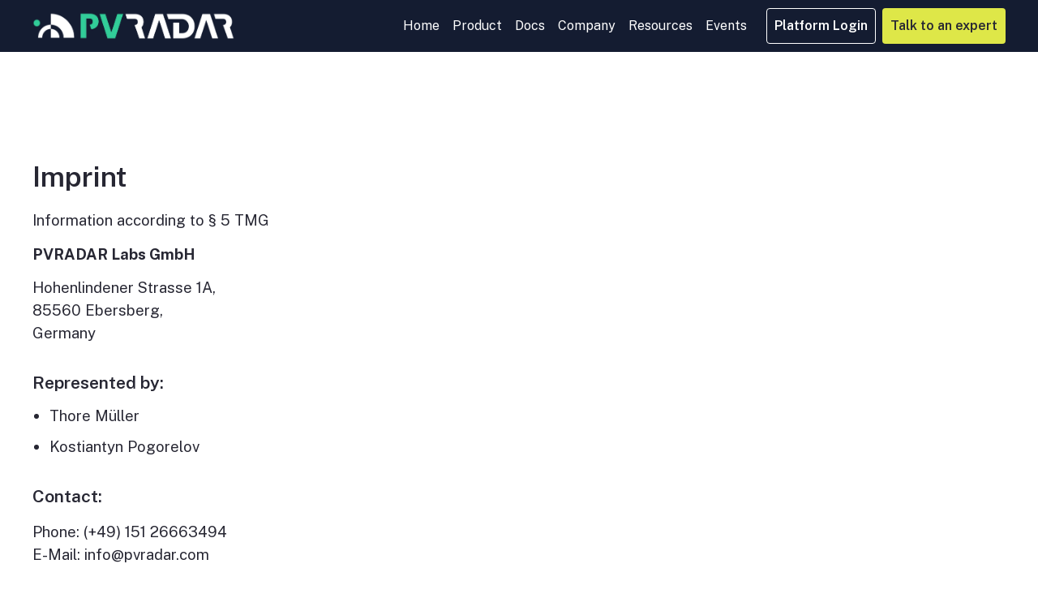

--- FILE ---
content_type: text/html
request_url: https://pvradar.com/imprint
body_size: 6544
content:
<!DOCTYPE html><html lang="en"><head><meta charSet="utf-8"/><meta name="viewport" content="width=device-width, initial-scale=1"/><link rel="preload" href="/_next/static/media/8bf7b2ceda89477b-s.p.woff2" as="font" crossorigin="" type="font/woff2"/><link rel="preload" href="/_next/static/media/e4af272ccee01ff0-s.p.woff2" as="font" crossorigin="" type="font/woff2"/><link rel="preload" as="image" href="/logo-with-name.webp" fetchPriority="high"/><link rel="preload" as="image" href="/assets/art/logo-r.webp"/><link rel="preload" as="image" href="/assets/icons/linkedin.svg"/><link rel="stylesheet" href="/_next/static/css/075f9713bb78c242.css" crossorigin="" data-precedence="next"/><link rel="preload" as="script" fetchPriority="low" href="/_next/static/chunks/webpack-44ea375fb0f9106b.js" crossorigin=""/><script src="/_next/static/chunks/fd9d1056-10e19e28426ef38d.js" async="" crossorigin=""></script><script src="/_next/static/chunks/8069-d932c13fe254aa06.js" async="" crossorigin=""></script><script src="/_next/static/chunks/main-app-329880cf0b219f9b.js" async="" crossorigin=""></script><script src="/_next/static/chunks/5250-d58be52c4e938da1.js" async=""></script><script src="/_next/static/chunks/app/(legal)/imprint/page-6af49c0588843228.js" async=""></script><script src="/_next/static/chunks/7292-9b3abb5fa68465a9.js" async=""></script><script src="/_next/static/chunks/2976-a672a4518e3542d7.js" async=""></script><script src="/_next/static/chunks/app/layout-21e323e7b3642500.js" async=""></script><meta name="description" content="Risk assessment and cost optimization for utility-scale PV power plants"/><meta name="keywords" content="utility-scale photovoltaic, soiling, cleaning, albedo"/><meta property="og:title" content="PVRADAR"/><meta property="og:description" content="Risk assessment and cost optimization for utility-scale PV power plants"/><meta property="og:url" content="https://pvradar.com/"/><meta property="og:image" content="https://pvradar.com/assets/art/og-logo.png"/><meta property="og:type" content="website"/><meta name="twitter:card" content="summary_large_image"/><meta name="twitter:title" content="PVRADAR"/><meta name="twitter:description" content="Risk assessment and cost optimization for utility-scale PV power plants"/><meta name="twitter:image" content="https://pvradar.com/assets/art/og-logo.png"/><link rel="icon" href="/icon.png?84c6c17c4290fd28" type="image/png" sizes="192x192"/><meta name="next-size-adjust"/><script src="/_next/static/chunks/polyfills-c67a75d1b6f99dc8.js" crossorigin="" noModule=""></script></head><body class="__className_3a41d0 flex flex-col h-screen justify-between"><script defer="" data-domain="pvradar.com" src="https://mercury.pvradar.com/js/script.js"></script><header class="fixed top-0 w-full dark px-2 z-40"><div class="m-auto items-center justify-between flex"><div class="w-[200px] sm:w-[100px] md:w-[130px] lg:w-[250px] h-full relative"><a href="/"><img alt="PVRADAR logo" fetchPriority="high" decoding="async" data-nimg="fill" style="position:absolute;height:100%;width:100%;left:0;top:0;right:0;bottom:0;object-fit:contain;color:transparent" src="/logo-with-name.webp"/></a></div><div class="row items-center hidden sm:flex"><nav><a class="max-sm:text-xl lg:text-base mr-2 md:mr-4 top-nav-link " href="/">Home</a><a class="max-sm:text-xl lg:text-base mr-2 md:mr-4 top-nav-link " href="/product">Product</a><a class="max-sm:text-xl lg:text-base mr-2 md:mr-4 top-nav-link " href="https://pvradar.notion.site/19057af8487c80be9482cf59311df877?v=1ca57af8487c80c6a46e000c719ec606">Docs</a><a class="max-sm:text-xl lg:text-base mr-2 md:mr-4 top-nav-link " href="/company">Company</a><a class="max-sm:text-xl lg:text-base mr-2 md:mr-4 top-nav-link " href="/resources">Resources</a><a class="max-sm:text-xl lg:text-base mr-2 md:mr-4 top-nav-link " href="/events">Events</a></nav><a target="_blank" rel="noopener noreferrer" href="https://platform.pvradar.com/ui"><button class="app-button border p-[9px] hidden lg:inline ml-2 primary">Platform Login</button></a><a target="_blank" rel="noopener noreferrer" href="https://platform.pvradar.com/ui"><button class="app-button border p-[9px] md:inline lg:hidden ml-2 primary">Sign in</button></a><a href="/contact"><button class="app-button p-[10px] hidden lg:inline ml-2 link">Talk to an expert</button></a><a href="/contact"><button class="app-button p-[10px] md:inline lg:hidden ml-2 link">Contact</button></a></div><div class="sm:hidden"><button class="navbar-burger flex items-center text-[color:var(--color-secondary)] p-3"><svg class="block h-4 w-4 fill-current" viewBox="0 0 20 20" xmlns="http://www.w3.org/2000/svg"><title>Mobile menu</title><path d="M0 3h20v2H0V3zm0 6h20v2H0V9zm0 6h20v2H0v-2z"></path></svg></button></div></div></header><main class="flex flex-col items-center justify-between"><section class="app-section w-full light py-8 px-4 md:py-20 md:px-8 markdown"><div class="m-auto"><h1>Imprint</h1><p><i>Information according to § 5 TMG</i></p><p><b>PVRADAR Labs GmbH</b></p><p>Hohenlindener Strasse 1A,<br/>85560 Ebersberg,<br/>Germany</p><h3>Represented by:</h3><ul><li>Thore Müller</li><li>Kostiantyn Pogorelov</li></ul><h3>Contact:</h3><p>Phone: (+49) 151 26663494<br/>E-Mail: info@pvradar.com</p><h3>Register entry:</h3><p>Entry in the register court: Munich<br/>Register number: HRB 278657</p><h3>Sales tax ID:</h3><p>Sales tax identification number according to §27a sales tax law: <b>DE355409318</b></p><div class="mt-12"></div><h2>Disclaimer</h2><h3>Data policy</h3><p>Please refer to our  <a title="Data policy" href="/documents/pvradar-privacy-policy-20231123.pdf">privacy policy statement</a>.</p><h3>Liability for contents</h3><p>The contents of our pages have been created with the utmost care. However, we cannot guarantee the accuracy, completeness and timeliness of the content. As a service provider, we are responsible for our own content on these pages in accordance with § 7 paragraph 1 TMG under the general laws. According to §§ 8 to 10 TMG, however, we are not obligated as a service provider to monitor transmitted or stored third-party information or to investigate circumstances that indicate illegal activity. Obligations to remove or block the use of information under the general laws remain unaffected. However, liability in this regard is only possible from the point in time at which a concrete infringement of the law becomes known. If we become aware of any such infringements, we will remove the relevant content immediately.</p><h3>Liability for links</h3><p>Our offer contains links to external websites of third parties, on whose contents we have no influence. Therefore, we cannot assume any liability for these external contents. The respective provider or operator of the pages is always responsible for the content of the linked pages. The linked pages were checked for possible legal violations at the time of linking. Illegal contents were not recognizable at the time of linking. However, a permanent control of the contents of the linked pages is not reasonable without concrete evidence of a violation of the law. If we become aware of any infringements, we will remove such links immediately.</p><h3>Copyright</h3><p>The contents and works created by the site operators on these pages are subject to German copyright law. Duplication, processing, distribution, or any form of commercialization of such material beyond the scope of the copyright law shall require the prior written consent of its respective author or creator. Downloads and copies of this site are only permitted for private, non-commercial use. Insofar as the content on this site was not created by the operator, the copyrights of third parties are respected. In particular, third-party content is identified as such. Should you nevertheless become aware of a copyright infringement, please inform us accordingly. If we become aware of any infringements, we will remove such content immediately.</p></div></section></main><footer class="w-full p-10 mt-2"><div class="m-auto md:flex justify-between [&amp;&gt;*]:mt-8 md:[&amp;&gt;*]:mt-0"><div class="w-[300px]"><div><img src="/assets/art/logo-r.webp" alt="PVRADAR logo" width="200"/></div><div class="text-lg mt-4"><strong>PVRADAR Labs GmbH</strong><br/>Munich, Germany</div></div><div><div class="footer-title">Info</div><ul class="footer-links mt-2"><li><a target="_blank" href="/documents/pvradar-privacy-policy-20231123.pdf">Privacy statement</a></li><li><a href="/imprint">Imprint (EN)</a></li><li><a href="/de/impressum">Imprint (DE)</a></li></ul></div><div><div class="footer-title">Explore</div><ul class="footer-links mt-2"><li><a href="/">Home</a></li><li><a href="/product">Product</a></li><li><a href="/company">Company</a></li><li><a href="/resources">Resources</a></li><li><a href="/events">Events</a></li></ul></div><div><div class="footer-title">Follow</div><div class="whitespace-nowrap mt-2"><a target="_blank" rel="noopener noreferrer" href="https://www.linkedin.com/company/pvradar/">PVRADAR on<img src="/assets/icons/linkedin.svg" alt="LinkedIn" width="24" color="red" class="inline ml-2"/></a></div></div></div><div class="mt-8 text-sm text-[#888] m-auto">© <!-- -->2025<!-- --> PVRADAR Labs GmbH. All rights reserved.</div></footer><script src="/_next/static/chunks/webpack-44ea375fb0f9106b.js" crossorigin="" async=""></script><script>(self.__next_f=self.__next_f||[]).push([0]);self.__next_f.push([2,null])</script><script>self.__next_f.push([1,"1:HL[\"/_next/static/media/8bf7b2ceda89477b-s.p.woff2\",\"font\",{\"crossOrigin\":\"\",\"type\":\"font/woff2\"}]\n2:HL[\"/_next/static/media/e4af272ccee01ff0-s.p.woff2\",\"font\",{\"crossOrigin\":\"\",\"type\":\"font/woff2\"}]\n3:HL[\"/_next/static/css/075f9713bb78c242.css\",\"style\",{\"crossOrigin\":\"\"}]\n0:\"$L4\"\n"])</script><script>self.__next_f.push([1,"5:I[7690,[],\"\"]\n7:I[5250,[\"5250\",\"static/chunks/5250-d58be52c4e938da1.js\",\"7266\",\"static/chunks/app/(legal)/imprint/page-6af49c0588843228.js\"],\"\"]\n8:I[5613,[],\"\"]\n9:I[1778,[],\"\"]\na:I[7678,[\"5250\",\"static/chunks/5250-d58be52c4e938da1.js\",\"7292\",\"static/chunks/7292-9b3abb5fa68465a9.js\",\"2976\",\"static/chunks/2976-a672a4518e3542d7.js\",\"3185\",\"static/chunks/app/layout-21e323e7b3642500.js\"],\"Tracking\"]\nb:I[1749,[\"5250\",\"static/chunks/5250-d58be52c4e938da1.js\",\"7292\",\"static/chunks/7292-9b3abb5fa68465a9.js\",\"2976\""])</script><script>self.__next_f.push([1,",\"static/chunks/2976-a672a4518e3542d7.js\",\"3185\",\"static/chunks/app/layout-21e323e7b3642500.js\"],\"Image\"]\nc:I[1906,[\"5250\",\"static/chunks/5250-d58be52c4e938da1.js\",\"7292\",\"static/chunks/7292-9b3abb5fa68465a9.js\",\"2976\",\"static/chunks/2976-a672a4518e3542d7.js\",\"3185\",\"static/chunks/app/layout-21e323e7b3642500.js\"],\"TopNav\"]\nd:I[9840,[\"5250\",\"static/chunks/5250-d58be52c4e938da1.js\",\"7292\",\"static/chunks/7292-9b3abb5fa68465a9.js\",\"2976\",\"static/chunks/2976-a672a4518e3542d7.js\",\"3185\",\"static/chunks/app/layout-"])</script><script>self.__next_f.push([1,"21e323e7b3642500.js\"],\"BurgerMenu\"]\n13:I[8955,[],\"\"]\ne:{\"fontFamily\":\"system-ui,\\\"Segoe UI\\\",Roboto,Helvetica,Arial,sans-serif,\\\"Apple Color Emoji\\\",\\\"Segoe UI Emoji\\\"\",\"height\":\"100vh\",\"textAlign\":\"center\",\"display\":\"flex\",\"flexDirection\":\"column\",\"alignItems\":\"center\",\"justifyContent\":\"center\"}\nf:{\"display\":\"inline-block\",\"margin\":\"0 20px 0 0\",\"padding\":\"0 23px 0 0\",\"fontSize\":24,\"fontWeight\":500,\"verticalAlign\":\"top\",\"lineHeight\":\"49px\"}\n10:{\"display\":\"inline-block\"}\n11:{\"fontSize\":14,\"fontWeight\":400,\"l"])</script><script>self.__next_f.push([1,"ineHeight\":\"49px\",\"margin\":0}\n14:[]\n"])</script><script>self.__next_f.push([1,"4:[[[\"$\",\"link\",\"0\",{\"rel\":\"stylesheet\",\"href\":\"/_next/static/css/075f9713bb78c242.css\",\"precedence\":\"next\",\"crossOrigin\":\"\"}]],[\"$\",\"$L5\",null,{\"buildId\":\"VGW7KlKWaJZZs5Hm0_KJz\",\"assetPrefix\":\"\",\"initialCanonicalUrl\":\"/imprint\",\"initialTree\":[\"\",{\"children\":[\"(legal)\",{\"children\":[\"imprint\",{\"children\":[\"__PAGE__\",{}]}]}]},\"$undefined\",\"$undefined\",true],\"initialSeedData\":[\"\",{\"children\":[\"(legal)\",{\"children\":[\"imprint\",{\"children\":[\"__PAGE__\",{},[\"$L6\",[\"$\",\"main\",null,{\"className\":\"flex flex-col items-center justify-between\",\"children\":[\"$\",\"section\",null,{\"className\":\"app-section w-full light py-8 px-4 md:py-20 md:px-8 markdown\",\"children\":[\"$\",\"div\",null,{\"className\":\"m-auto\",\"children\":[[\"$\",\"h1\",null,{\"children\":\"Imprint\"}],[\"$\",\"p\",null,{\"children\":[\"$\",\"i\",null,{\"children\":\"Information according to § 5 TMG\"}]}],[\"$\",\"p\",null,{\"children\":[\"$\",\"b\",null,{\"children\":\"PVRADAR Labs GmbH\"}]}],[\"$\",\"p\",null,{\"children\":[\"Hohenlindener Strasse 1A,\",[\"$\",\"br\",null,{}],\"85560 Ebersberg,\",[\"$\",\"br\",null,{}],\"Germany\"]}],[\"$\",\"h3\",null,{\"children\":\"Represented by:\"}],[\"$\",\"ul\",null,{\"children\":[[\"$\",\"li\",null,{\"children\":\"Thore Müller\"}],[\"$\",\"li\",null,{\"children\":\"Kostiantyn Pogorelov\"}]]}],[\"$\",\"h3\",null,{\"children\":\"Contact:\"}],[\"$\",\"p\",null,{\"children\":[\"Phone: (+49) 151 26663494\",[\"$\",\"br\",null,{}],\"E-Mail: info@pvradar.com\"]}],[\"$\",\"h3\",null,{\"children\":\"Register entry:\"}],[\"$\",\"p\",null,{\"children\":[\"Entry in the register court: Munich\",[\"$\",\"br\",null,{}],\"Register number: HRB 278657\"]}],[\"$\",\"h3\",null,{\"children\":\"Sales tax ID:\"}],[\"$\",\"p\",null,{\"children\":[\"Sales tax identification number according to §27a sales tax law: \",[\"$\",\"b\",null,{\"children\":\"DE355409318\"}]]}],[\"$\",\"div\",null,{\"className\":\"mt-12\"}],[\"$\",\"h2\",null,{\"children\":\"Disclaimer\"}],[\"$\",\"h3\",null,{\"children\":\"Data policy\"}],[\"$\",\"p\",null,{\"children\":[\"Please refer to our  \",[\"$\",\"$L7\",null,{\"href\":\"/documents/pvradar-privacy-policy-20231123.pdf\",\"title\":\"Data policy\",\"children\":\"privacy policy statement\"}],\".\"]}],[\"$\",\"h3\",null,{\"children\":\"Liability for contents\"}],[\"$\",\"p\",null,{\"children\":\"The contents of our pages have been created with the utmost care. However, we cannot guarantee the accuracy, completeness and timeliness of the content. As a service provider, we are responsible for our own content on these pages in accordance with § 7 paragraph 1 TMG under the general laws. According to §§ 8 to 10 TMG, however, we are not obligated as a service provider to monitor transmitted or stored third-party information or to investigate circumstances that indicate illegal activity. Obligations to remove or block the use of information under the general laws remain unaffected. However, liability in this regard is only possible from the point in time at which a concrete infringement of the law becomes known. If we become aware of any such infringements, we will remove the relevant content immediately.\"}],[\"$\",\"h3\",null,{\"children\":\"Liability for links\"}],[\"$\",\"p\",null,{\"children\":\"Our offer contains links to external websites of third parties, on whose contents we have no influence. Therefore, we cannot assume any liability for these external contents. The respective provider or operator of the pages is always responsible for the content of the linked pages. The linked pages were checked for possible legal violations at the time of linking. Illegal contents were not recognizable at the time of linking. However, a permanent control of the contents of the linked pages is not reasonable without concrete evidence of a violation of the law. If we become aware of any infringements, we will remove such links immediately.\"}],[\"$\",\"h3\",null,{\"children\":\"Copyright\"}],[\"$\",\"p\",null,{\"children\":\"The contents and works created by the site operators on these pages are subject to German copyright law. Duplication, processing, distribution, or any form of commercialization of such material beyond the scope of the copyright law shall require the prior written consent of its respective author or creator. Downloads and copies of this site are only permitted for private, non-commercial use. Insofar as the content on this site was not created by the operator, the copyrights of third parties are respected. In particular, third-party content is identified as such. Should you nevertheless become aware of a copyright infringement, please inform us accordingly. If we become aware of any infringements, we will remove such content immediately.\"}]]}]}]}],null]]},[\"$\",\"$L8\",null,{\"parallelRouterKey\":\"children\",\"segmentPath\":[\"children\",\"(legal)\",\"children\",\"imprint\",\"children\"],\"loading\":\"$undefined\",\"loadingStyles\":\"$undefined\",\"loadingScripts\":\"$undefined\",\"hasLoading\":false,\"error\":\"$undefined\",\"errorStyles\":\"$undefined\",\"errorScripts\":\"$undefined\",\"template\":[\"$\",\"$L9\",null,{}],\"templateStyles\":\"$undefined\",\"templateScripts\":\"$undefined\",\"notFound\":\"$undefined\",\"notFoundStyles\":\"$undefined\",\"styles\":null}]]},[\"$\",\"$L8\",null,{\"parallelRouterKey\":\"children\",\"segmentPath\":[\"children\",\"(legal)\",\"children\"],\"loading\":\"$undefined\",\"loadingStyles\":\"$undefined\",\"loadingScripts\":\"$undefined\",\"hasLoading\":false,\"error\":\"$undefined\",\"errorStyles\":\"$undefined\",\"errorScripts\":\"$undefined\",\"template\":[\"$\",\"$L9\",null,{}],\"templateStyles\":\"$undefined\",\"templateScripts\":\"$undefined\",\"notFound\":[[\"$\",\"title\",null,{\"children\":\"404: This page could not be found.\"}],[\"$\",\"div\",null,{\"style\":{\"fontFamily\":\"system-ui,\\\"Segoe UI\\\",Roboto,Helvetica,Arial,sans-serif,\\\"Apple Color Emoji\\\",\\\"Segoe UI Emoji\\\"\",\"height\":\"100vh\",\"textAlign\":\"center\",\"display\":\"flex\",\"flexDirection\":\"column\",\"alignItems\":\"center\",\"justifyContent\":\"center\"},\"children\":[\"$\",\"div\",null,{\"children\":[[\"$\",\"style\",null,{\"dangerouslySetInnerHTML\":{\"__html\":\"body{color:#000;background:#fff;margin:0}.next-error-h1{border-right:1px solid rgba(0,0,0,.3)}@media (prefers-color-scheme:dark){body{color:#fff;background:#000}.next-error-h1{border-right:1px solid rgba(255,255,255,.3)}}\"}}],[\"$\",\"h1\",null,{\"className\":\"next-error-h1\",\"style\":{\"display\":\"inline-block\",\"margin\":\"0 20px 0 0\",\"padding\":\"0 23px 0 0\",\"fontSize\":24,\"fontWeight\":500,\"verticalAlign\":\"top\",\"lineHeight\":\"49px\"},\"children\":\"404\"}],[\"$\",\"div\",null,{\"style\":{\"display\":\"inline-block\"},\"children\":[\"$\",\"h2\",null,{\"style\":{\"fontSize\":14,\"fontWeight\":400,\"lineHeight\":\"49px\",\"margin\":0},\"children\":\"This page could not be found.\"}]}]]}]}]],\"notFoundStyles\":[],\"styles\":null}]]},[null,[\"$\",\"html\",null,{\"lang\":\"en\",\"children\":[\"$\",\"body\",null,{\"className\":\"__className_3a41d0 flex flex-col h-screen justify-between\",\"children\":[[\"$\",\"$La\",null,{}],[\"$\",\"header\",null,{\"className\":\"fixed top-0 w-full dark px-2 z-40\",\"children\":[\"$\",\"div\",null,{\"className\":\"m-auto items-center justify-between flex\",\"children\":[[\"$\",\"div\",null,{\"className\":\"w-[200px] sm:w-[100px] md:w-[130px] lg:w-[250px] h-full relative\",\"children\":[\"$\",\"$L7\",null,{\"href\":\"/\",\"children\":[\"$\",\"$Lb\",null,{\"src\":\"/logo-with-name.webp\",\"alt\":\"PVRADAR logo\",\"fill\":true,\"style\":{\"objectFit\":\"contain\"},\"priority\":true}]}]}],[\"$\",\"div\",null,{\"className\":\"row items-center hidden sm:flex\",\"children\":[[\"$\",\"$Lc\",null,{}],[\"$\",\"a\",null,{\"target\":\"_blank\",\"rel\":\"noopener noreferrer\",\"href\":\"https://platform.pvradar.com/ui\",\"className\":\"$undefined\",\"children\":[\"$\",\"button\",null,{\"className\":\"app-button border p-[9px] hidden lg:inline ml-2 primary\",\"disabled\":\"$undefined\",\"children\":\"Platform Login\"}]}],[\"$\",\"a\",null,{\"target\":\"_blank\",\"rel\":\"noopener noreferrer\",\"href\":\"https://platform.pvradar.com/ui\",\"className\":\"$undefined\",\"children\":[\"$\",\"button\",null,{\"className\":\"app-button border p-[9px] md:inline lg:hidden ml-2 primary\",\"disabled\":\"$undefined\",\"children\":\"Sign in\"}]}],[\"$\",\"$L7\",null,{\"href\":\"/contact\",\"className\":\"$undefined\",\"children\":[\"$\",\"button\",null,{\"className\":\"app-button p-[10px] hidden lg:inline ml-2 link\",\"disabled\":\"$undefined\",\"children\":\"Talk to an expert\"}]}],[\"$\",\"$L7\",null,{\"href\":\"/contact\",\"className\":\"$undefined\",\"children\":[\"$\",\"button\",null,{\"className\":\"app-button p-[10px] md:inline lg:hidden ml-2 link\",\"disabled\":\"$undefined\",\"children\":\"Contact\"}]}]]}],[\"$\",\"$Ld\",null,{}]]}]}],[\"$\",\"$L8\",null,{\"parallelRouterKey\":\"children\",\"segmentPath\":[\"children\"],\"loading\":\"$undefined\",\"loadingStyles\":\"$undefined\",\"loadingScripts\":\"$undefined\",\"hasLoading\":false,\"error\":\"$undefined\",\"errorStyles\":\"$undefined\",\"errorScripts\":\"$undefined\",\"template\":[\"$\",\"$L9\",null,{}],\"templateStyles\":\"$undefined\",\"templateScripts\":\"$undefined\",\"notFound\":[[\"$\",\"title\",null,{\"children\":\"404: This page could not be found.\"}],[\"$\",\"div\",null,{\"style\":\"$e\",\"children\":[\"$\",\"div\",null,{\"children\":[[\"$\",\"style\",null,{\"dangerouslySetInnerHTML\":{\"__html\":\"body{color:#000;background:#fff;margin:0}.next-error-h1{border-right:1px solid rgba(0,0,0,.3)}@media (prefers-color-scheme:dark){body{color:#fff;background:#000}.next-error-h1{border-right:1px solid rgba(255,255,255,.3)}}\"}}],[\"$\",\"h1\",null,{\"className\":\"next-error-h1\",\"style\":\"$f\",\"children\":\"404\"}],[\"$\",\"div\",null,{\"style\":\"$10\",\"children\":[\"$\",\"h2\",null,{\"style\":\"$11\",\"children\":\"This page could not be found.\"}]}]]}]}]],\"notFoundStyles\":[],\"styles\":null}],[\"$\",\"footer\",null,{\"className\":\"w-full p-10 mt-2\",\"children\":[[\"$\",\"div\",null,{\"className\":\"m-auto md:flex justify-between [\u0026\u003e*]:mt-8 md:[\u0026\u003e*]:mt-0\",\"children\":[[\"$\",\"div\",null,{\"className\":\"w-[300px]\",\"children\":[[\"$\",\"div\",null,{\"children\":[\"$\",\"img\",null,{\"src\":\"/assets/art/logo-r.webp\",\"alt\":\"PVRADAR logo\",\"width\":200}]}],[\"$\",\"div\",null,{\"className\":\"text-lg mt-4\",\"children\":[[\"$\",\"strong\",null,{\"children\":\"PVRADAR Labs GmbH\"}],[\"$\",\"br\",null,{}],\"Munich, Germany\"]}]]}],[\"$\",\"div\",null,{\"children\":[[\"$\",\"div\",null,{\"className\":\"footer-title\",\"children\":\"Info\"}],[\"$\",\"ul\",null,{\"className\":\"footer-links mt-2\",\"children\":[[\"$\",\"li\",null,{\"children\":[\"$\",\"$L7\",null,{\"href\":\"/documents/pvradar-privacy-policy-20231123.pdf\",\"target\":\"_blank\",\"children\":\"Privacy statement\"}]}],[\"$\",\"li\",null,{\"children\":[\"$\",\"$L7\",null,{\"href\":\"/imprint\",\"children\":\"Imprint (EN)\"}]}],[\"$\",\"li\",null,{\"children\":[\"$\",\"$L7\",null,{\"href\":\"/de/impressum\",\"children\":\"Imprint (DE)\"}]}]]}]]}],[\"$\",\"div\",null,{\"children\":[[\"$\",\"div\",null,{\"className\":\"footer-title\",\"children\":\"Explore\"}],[\"$\",\"ul\",null,{\"className\":\"footer-links mt-2\",\"children\":[[\"$\",\"li\",null,{\"children\":[\"$\",\"$L7\",null,{\"href\":\"/\",\"children\":\"Home\"}]}],[\"$\",\"li\",null,{\"children\":[\"$\",\"$L7\",null,{\"href\":\"/product\",\"children\":\"Product\"}]}],[\"$\",\"li\",null,{\"children\":[\"$\",\"$L7\",null,{\"href\":\"/company\",\"children\":\"Company\"}]}],[\"$\",\"li\",null,{\"children\":[\"$\",\"$L7\",null,{\"href\":\"/resources\",\"children\":\"Resources\"}]}],[\"$\",\"li\",null,{\"children\":[\"$\",\"$L7\",null,{\"href\":\"/events\",\"children\":\"Events\"}]}]]}]]}],[\"$\",\"div\",null,{\"children\":[[\"$\",\"div\",null,{\"className\":\"footer-title\",\"children\":\"Follow\"}],[\"$\",\"div\",null,{\"className\":\"whitespace-nowrap mt-2\",\"children\":[\"$\",\"a\",null,{\"target\":\"_blank\",\"rel\":\"noopener noreferrer\",\"href\":\"https://www.linkedin.com/company/pvradar/\",\"children\":[\"PVRADAR on\",[\"$\",\"img\",null,{\"src\":\"/assets/icons/linkedin.svg\",\"alt\":\"LinkedIn\",\"width\":24,\"color\":\"red\",\"className\":\"inline ml-2\"}]]}]}]]}]]}],[\"$\",\"div\",null,{\"className\":\"mt-8 text-sm text-[#888] m-auto\",\"children\":[\"© \",2025,\" PVRADAR Labs GmbH. All rights reserved.\"]}]]}]]}]}],null]],\"initialHead\":[false,\"$L12\"],\"globalErrorComponent\":\"$13\",\"missingSlots\":\"$W14\"}]]\n"])</script><script>self.__next_f.push([1,"12:[[\"$\",\"meta\",\"0\",{\"name\":\"viewport\",\"content\":\"width=device-width, initial-scale=1\"}],[\"$\",\"meta\",\"1\",{\"charSet\":\"utf-8\"}],[\"$\",\"meta\",\"2\",{\"name\":\"description\",\"content\":\"Risk assessment and cost optimization for utility-scale PV power plants\"}],[\"$\",\"meta\",\"3\",{\"name\":\"keywords\",\"content\":\"utility-scale photovoltaic, soiling, cleaning, albedo\"}],[\"$\",\"meta\",\"4\",{\"property\":\"og:title\",\"content\":\"PVRADAR\"}],[\"$\",\"meta\",\"5\",{\"property\":\"og:description\",\"content\":\"Risk assessment and cost optimization for utility-scale PV power plants\"}],[\"$\",\"meta\",\"6\",{\"property\":\"og:url\",\"content\":\"https://pvradar.com/\"}],[\"$\",\"meta\",\"7\",{\"property\":\"og:image\",\"content\":\"https://pvradar.com/assets/art/og-logo.png\"}],[\"$\",\"meta\",\"8\",{\"property\":\"og:type\",\"content\":\"website\"}],[\"$\",\"meta\",\"9\",{\"name\":\"twitter:card\",\"content\":\"summary_large_image\"}],[\"$\",\"meta\",\"10\",{\"name\":\"twitter:title\",\"content\":\"PVRADAR\"}],[\"$\",\"meta\",\"11\",{\"name\":\"twitter:description\",\"content\":\"Risk assessment and cost optimization for utility-scale PV power plants\"}],[\"$\",\"meta\",\"12\",{\"name\":\"twitter:image\",\"content\":\"https://pvradar.com/assets/art/og-logo.png\"}],[\"$\",\"link\",\"13\",{\"rel\":\"icon\",\"href\":\"/icon.png?84c6c17c4290fd28\",\"type\":\"image/png\",\"sizes\":\"192x192\"}],[\"$\",\"meta\",\"14\",{\"name\":\"next-size-adjust\"}]]\n"])</script><script>self.__next_f.push([1,"6:null\n"])</script><script>self.__next_f.push([1,""])</script></body></html>

--- FILE ---
content_type: text/css
request_url: https://pvradar.com/_next/static/css/075f9713bb78c242.css
body_size: 23647
content:
/*
! tailwindcss v3.4.1 | MIT License | https://tailwindcss.com
*/*,:after,:before{box-sizing:border-box;border:0 solid #e5e7eb}:after,:before{--tw-content:""}:host,html{line-height:1.5;-webkit-text-size-adjust:100%;-moz-tab-size:4;-o-tab-size:4;tab-size:4;font-family:var(--font-public-sans);font-feature-settings:normal;font-variation-settings:normal;-webkit-tap-highlight-color:transparent}body{margin:0;line-height:inherit}hr{height:0;color:inherit;border-top-width:1px}abbr:where([title]){-webkit-text-decoration:underline dotted;text-decoration:underline dotted}h1,h2,h3,h4,h5,h6{font-size:inherit;font-weight:inherit}a{color:inherit;text-decoration:inherit}b,strong{font-weight:bolder}code,kbd,pre,samp{font-family:ui-monospace,SFMono-Regular,Menlo,Monaco,Consolas,Liberation Mono,Courier New,monospace;font-feature-settings:normal;font-variation-settings:normal;font-size:1em}small{font-size:80%}sub,sup{font-size:75%;line-height:0;position:relative;vertical-align:baseline}sub{bottom:-.25em}sup{top:-.5em}table{text-indent:0;border-color:inherit;border-collapse:collapse}button,input,optgroup,select,textarea{font-family:inherit;font-feature-settings:inherit;font-variation-settings:inherit;font-size:100%;font-weight:inherit;line-height:inherit;color:inherit;margin:0;padding:0}button,select{text-transform:none}[type=button],[type=reset],[type=submit],button{-webkit-appearance:button;background-color:transparent;background-image:none}:-moz-focusring{outline:auto}:-moz-ui-invalid{box-shadow:none}progress{vertical-align:baseline}::-webkit-inner-spin-button,::-webkit-outer-spin-button{height:auto}[type=search]{-webkit-appearance:textfield;outline-offset:-2px}::-webkit-search-decoration{-webkit-appearance:none}::-webkit-file-upload-button{-webkit-appearance:button;font:inherit}summary{display:list-item}blockquote,dd,dl,figure,h1,h2,h3,h4,h5,h6,hr,p,pre{margin:0}fieldset{margin:0}fieldset,legend{padding:0}menu,ol,ul{list-style:none;margin:0;padding:0}dialog{padding:0}textarea{resize:vertical}input::-moz-placeholder,textarea::-moz-placeholder{opacity:1;color:#9ca3af}input::placeholder,textarea::placeholder{opacity:1;color:#9ca3af}[role=button],button{cursor:pointer}:disabled{cursor:default}audio,canvas,embed,iframe,img,object,svg,video{display:block;vertical-align:middle}img,video{max-width:100%;height:auto}[hidden]{display:none}*,:after,:before{--tw-border-spacing-x:0;--tw-border-spacing-y:0;--tw-translate-x:0;--tw-translate-y:0;--tw-rotate:0;--tw-skew-x:0;--tw-skew-y:0;--tw-scale-x:1;--tw-scale-y:1;--tw-pan-x: ;--tw-pan-y: ;--tw-pinch-zoom: ;--tw-scroll-snap-strictness:proximity;--tw-gradient-from-position: ;--tw-gradient-via-position: ;--tw-gradient-to-position: ;--tw-ordinal: ;--tw-slashed-zero: ;--tw-numeric-figure: ;--tw-numeric-spacing: ;--tw-numeric-fraction: ;--tw-ring-inset: ;--tw-ring-offset-width:0px;--tw-ring-offset-color:#fff;--tw-ring-color:rgba(59,130,246,.5);--tw-ring-offset-shadow:0 0 #0000;--tw-ring-shadow:0 0 #0000;--tw-shadow:0 0 #0000;--tw-shadow-colored:0 0 #0000;--tw-blur: ;--tw-brightness: ;--tw-contrast: ;--tw-grayscale: ;--tw-hue-rotate: ;--tw-invert: ;--tw-saturate: ;--tw-sepia: ;--tw-drop-shadow: ;--tw-backdrop-blur: ;--tw-backdrop-brightness: ;--tw-backdrop-contrast: ;--tw-backdrop-grayscale: ;--tw-backdrop-hue-rotate: ;--tw-backdrop-invert: ;--tw-backdrop-opacity: ;--tw-backdrop-saturate: ;--tw-backdrop-sepia: }::backdrop{--tw-border-spacing-x:0;--tw-border-spacing-y:0;--tw-translate-x:0;--tw-translate-y:0;--tw-rotate:0;--tw-skew-x:0;--tw-skew-y:0;--tw-scale-x:1;--tw-scale-y:1;--tw-pan-x: ;--tw-pan-y: ;--tw-pinch-zoom: ;--tw-scroll-snap-strictness:proximity;--tw-gradient-from-position: ;--tw-gradient-via-position: ;--tw-gradient-to-position: ;--tw-ordinal: ;--tw-slashed-zero: ;--tw-numeric-figure: ;--tw-numeric-spacing: ;--tw-numeric-fraction: ;--tw-ring-inset: ;--tw-ring-offset-width:0px;--tw-ring-offset-color:#fff;--tw-ring-color:rgba(59,130,246,.5);--tw-ring-offset-shadow:0 0 #0000;--tw-ring-shadow:0 0 #0000;--tw-shadow:0 0 #0000;--tw-shadow-colored:0 0 #0000;--tw-blur: ;--tw-brightness: ;--tw-contrast: ;--tw-grayscale: ;--tw-hue-rotate: ;--tw-invert: ;--tw-saturate: ;--tw-sepia: ;--tw-drop-shadow: ;--tw-backdrop-blur: ;--tw-backdrop-brightness: ;--tw-backdrop-contrast: ;--tw-backdrop-grayscale: ;--tw-backdrop-hue-rotate: ;--tw-backdrop-invert: ;--tw-backdrop-opacity: ;--tw-backdrop-saturate: ;--tw-backdrop-sepia: }.fixed{position:fixed}.relative{position:relative}.inset-0{inset:0}.bottom-0{bottom:0}.left-0{left:0}.top-0{top:0}.z-40{z-index:40}.z-50{z-index:50}.m-0{margin:0}.m-1{margin:.25rem}.m-auto{margin:auto}.mx-2{margin-left:.5rem;margin-right:.5rem}.mx-\[6\.5px\]{margin-left:6.5px;margin-right:6.5px}.mx-auto{margin-left:auto;margin-right:auto}.my-2{margin-top:.5rem;margin-bottom:.5rem}.my-8{margin-top:2rem;margin-bottom:2rem}.mb-0{margin-bottom:0}.mb-10{margin-bottom:2.5rem}.mb-2{margin-bottom:.5rem}.mb-3{margin-bottom:.75rem}.mb-4{margin-bottom:1rem}.mb-8{margin-bottom:2rem}.ml-1{margin-left:.25rem}.ml-2{margin-left:.5rem}.ml-auto{margin-left:auto}.mr-2{margin-right:.5rem}.mr-3{margin-right:.75rem}.mr-8{margin-right:2rem}.mt-0{margin-top:0}.mt-1{margin-top:.25rem}.mt-12{margin-top:3rem}.mt-16{margin-top:4rem}.mt-2{margin-top:.5rem}.mt-3{margin-top:.75rem}.mt-4{margin-top:1rem}.mt-8{margin-top:2rem}.mt-auto{margin-top:auto}.block{display:block}.inline-block{display:inline-block}.inline{display:inline}.flex{display:flex}.inline-flex{display:inline-flex}.table{display:table}.grid{display:grid}.contents{display:contents}.hidden{display:none}.h-2{height:.5rem}.h-4{height:1rem}.h-5{height:1.25rem}.h-6{height:1.5rem}.h-\[20px\]{height:20px}.h-\[250px\]{height:250px}.h-\[300px\]{height:300px}.h-\[3px\]{height:3px}.h-\[400px\]{height:400px}.h-\[40px\]{height:40px}.h-\[60px\]{height:60px}.h-full{height:100%}.h-screen{height:100vh}.min-h-32{min-height:8rem}.min-h-\[400px\]{min-height:400px}.w-1\/6{width:16.666667%}.w-2{width:.5rem}.w-2\/3{width:66.666667%}.w-4{width:1rem}.w-5{width:1.25rem}.w-5\/6{width:83.333333%}.w-6{width:1.5rem}.w-\[100px\]{width:100px}.w-\[200px\]{width:200px}.w-\[300px\]{width:300px}.w-\[3px\]{width:3px}.w-\[400px\]{width:400px}.w-\[50\%\]{width:50%}.w-full{width:100%}.min-w-\[300px\]{min-width:300px}.\!max-w-\[150px\]{max-width:150px!important}.max-w-\[1000px\]{max-width:1000px}.max-w-\[300px\]{max-width:300px}.max-w-\[400px\]{max-width:400px}.max-w-\[500px\]{max-width:500px}.max-w-\[700px\]{max-width:700px}.max-w-full{max-width:100%}.max-w-sm{max-width:24rem}.flex-1{flex:1 1 0%}.flex-none{flex:none}.shrink-0{flex-shrink:0}.flex-grow,.grow{flex-grow:1}.transform{transform:translate(var(--tw-translate-x),var(--tw-translate-y)) rotate(var(--tw-rotate)) skewX(var(--tw-skew-x)) skewY(var(--tw-skew-y)) scaleX(var(--tw-scale-x)) scaleY(var(--tw-scale-y))}@keyframes spin{to{transform:rotate(1turn)}}.animate-spin{animation:spin 1s linear infinite}.cursor-pointer{cursor:pointer}.list-outside{list-style-position:outside}.list-decimal{list-style-type:decimal}.list-square{list-style-type:square}.grid-flow-col{grid-auto-flow:column}.grid-cols-3{grid-template-columns:repeat(3,minmax(0,1fr))}.grid-cols-4{grid-template-columns:repeat(4,minmax(0,1fr))}.flex-row{flex-direction:row}.flex-col{flex-direction:column}.items-center{align-items:center}.justify-end{justify-content:flex-end}.justify-center{justify-content:center}.justify-between{justify-content:space-between}.gap-1{gap:.25rem}.gap-12{gap:3rem}.gap-2{gap:.5rem}.gap-4{gap:1rem}.gap-8{gap:2rem}.gap-\[3px\]{gap:3px}.overflow-hidden{overflow:hidden}.overflow-y-auto{overflow-y:auto}.whitespace-nowrap{white-space:nowrap}.rounded{border-radius:.25rem}.border{border-width:1px}.border-2{border-width:2px}.border-\[\.5px\]{border-width:.5px}.border-r{border-right-width:1px}.border-solid{border-style:solid}.border-\[var\(--color-primary\)\]{border-color:var(--color-primary)}.border-black{--tw-border-opacity:1;border-color:rgb(0 0 0/var(--tw-border-opacity))}.bg-\[var\(--color-secondary\)\]{background-color:var(--color-secondary)}.bg-gray-800{--tw-bg-opacity:1;background-color:rgb(31 41 55/var(--tw-bg-opacity))}.bg-transparent{background-color:transparent}.bg-white{--tw-bg-opacity:1;background-color:rgb(255 255 255/var(--tw-bg-opacity))}.bg-cover{background-size:cover}.bg-center{background-position:50%}.fill-current{fill:currentColor}.object-cover{-o-object-fit:cover;object-fit:cover}.object-scale-down{-o-object-fit:scale-down;object-fit:scale-down}.object-bottom{-o-object-position:bottom;object-position:bottom}.p-0{padding:0}.p-1{padding:.25rem}.p-10{padding:2.5rem}.p-2{padding:.5rem}.p-3{padding:.75rem}.p-4{padding:1rem}.p-6{padding:1.5rem}.p-\[10px\]{padding:10px}.p-\[9px\]{padding:9px}.px-12{padding-left:3rem;padding-right:3rem}.px-2{padding-left:.5rem;padding-right:.5rem}.px-4{padding-left:1rem;padding-right:1rem}.px-8{padding-left:2rem;padding-right:2rem}.py-0{padding-top:0;padding-bottom:0}.py-12{padding-top:3rem;padding-bottom:3rem}.py-24{padding-top:6rem;padding-bottom:6rem}.py-4{padding-top:1rem;padding-bottom:1rem}.py-8{padding-top:2rem;padding-bottom:2rem}.pb-0{padding-bottom:0}.pb-8{padding-bottom:2rem}.pl-4{padding-left:1rem}.pt-0{padding-top:0}.pt-1{padding-top:.25rem}.pt-16{padding-top:4rem}.pt-24{padding-top:6rem}.pt-6{padding-top:1.5rem}.pt-\[100px\]{padding-top:100px}.text-center{text-align:center}.text-right{text-align:right}.align-text-bottom{vertical-align:text-bottom}.text-2xl{font-size:1.5rem;line-height:2rem}.text-3xl{font-size:1.875rem;line-height:2.25rem}.text-\[24px\]{font-size:24px}.text-base{font-size:1rem;line-height:1.5rem}.text-lg{font-size:1.125rem;line-height:1.75rem}.text-sm{font-size:.875rem;line-height:1.25rem}.text-xl{font-size:1.25rem;line-height:1.75rem}.text-xs{font-size:.75rem;line-height:1rem}.font-bold{font-weight:700}.uppercase{text-transform:uppercase}.leading-loose{line-height:2}.leading-normal{line-height:1.5}.leading-relaxed{line-height:1.625}.leading-tight{line-height:1.25}.tracking-widest{letter-spacing:.1em}.text-\[\#888\]{--tw-text-opacity:1;color:rgb(136 136 136/var(--tw-text-opacity))}.text-\[\#d83933\]{--tw-text-opacity:1;color:rgb(216 57 51/var(--tw-text-opacity))}.text-\[color\:var\(--color-secondary\)\]{color:var(--color-secondary)}.text-\[var\(--color-primary\)\]{color:var(--color-primary)}.text-\[var\(--color-secondary\)\]{color:var(--color-secondary)}.text-gray-400{--tw-text-opacity:1;color:rgb(156 163 175/var(--tw-text-opacity))}.text-red-500{--tw-text-opacity:1;color:rgb(239 68 68/var(--tw-text-opacity))}.opacity-25{opacity:.25}.opacity-75{opacity:.75}.shadow{--tw-shadow:0 1px 3px 0 rgba(0,0,0,.1),0 1px 2px -1px rgba(0,0,0,.1);--tw-shadow-colored:0 1px 3px 0 var(--tw-shadow-color),0 1px 2px -1px var(--tw-shadow-color);box-shadow:var(--tw-ring-offset-shadow,0 0 #0000),var(--tw-ring-shadow,0 0 #0000),var(--tw-shadow)}.outline-0{outline-width:0}.filter{filter:var(--tw-blur) var(--tw-brightness) var(--tw-contrast) var(--tw-grayscale) var(--tw-hue-rotate) var(--tw-invert) var(--tw-saturate) var(--tw-sepia) var(--tw-drop-shadow)}.transition-width{transition-property:width;transition-timing-function:cubic-bezier(.4,0,.2,1);transition-duration:.15s}:root{--color-neutral:#e8e8e4;--color-primary:#141c31;--color-secondary:#66ca9e;--color-links:#dee748;--dark-color-links:#8a1;--color-highlight:#00b0f0;--color-special:#d83933;--main-color:#272733;--main-bg:#fff;--light-section-bg:#fff;--light-section-color:var(--main-color);--light-section-title:var(--main-color);--dark-section-bg:var(--color-primary);--dark-section-color:#fff;--dark-section-title:var(--color-secondary);--small-radius:4px;--destop-header-height:64px;--destop-max-section-width:1200px}body{color:var(--main-color);background:var(--main-bg);font-size:14pt}main{margin-top:var(--destop-header-height)}.title{font-weight:600}a.link,li a,p a,span a{color:var(--dark-color-links)}.dark p a,.dark span a{color:var(--color-links)}a.link{cursor:pointer}header{background-color:var(--dark-section-bg);color:var(--dark-section-color);font-size:12pt}header>div{height:var(--destop-header-height)}header .top-nav-link{color:#fff}header .top-nav-link:hover{color:var(--color-links)}header .top-nav-link.active{color:var(--color-secondary)}header .navbar-menu .top-nav-link{color:var(--color-primary);padding:16px;border-radius:var(--small-radius)}header .navbar-menu .top-nav-link:hover{color:var(--dark-color-links);background-color:color-mix(in srgb,var(--dark-color-links),transparent 90%)}header .navbar-menu .top-nav-link.active{color:var(--color-secondary)}header .navbar-menu .top-nav-link.active:hover{cursor:default;background-color:initial}.app-button{border-radius:var(--small-radius);font-weight:600}.app-button.primary{background-color:var(--color-primary);color:#fff}.app-button.secondary{background-color:var(--color-secondary);color:var(--color-primary)}.app-button.link{background-color:var(--color-links);color:var(--main-color)}.dark .app-button{border-color:#fff}.app-section.dark,.hero.dark,.image-section.dark{background-color:var(--dark-section-bg);color:var(--dark-section-color)}.app-section.light,.image-section.light{background-color:var(--light-section-bg);color:var(--light-section-title)}.app-section.dark .section-title,.image-section.dark .section-title{color:var(--dark-section-title)}.app-section.light .section-title,.image-section.light .section-title{color:var(--light-section-title)}.hero.dark .hero-title{color:var(--dark-section-color)}.app-section>div,.hero>div,.image-section>div,footer>div,header>div{max-width:var(--destop-max-section-width)}@media (min-width:768px){.dark .section-card,.hero-item{border-top:1px solid #fff}.light .section-card .title{border-top:1px solid var(--color-primary)}}.icon{display:inline-block}.icon.icon-arrow-link{color:var(--color-links)}footer{background-color:var(--dark-section-bg);color:var(--dark-section-color)}footer .footer-title{color:var(--dark-section-title)}footer .footer-links li{margin-top:8px}footer .footer-links a{color:#fff}footer .footer-links a:hover{color:var(--color-links)}.light .card{background-color:var(--dark-section-bg);color:var(--dark-section-color);border-color:var(--dark-section-bg)}.dark .card{background-color:var(--light-section-bg);color:var(--light-section-color)}.number{color:var(--color-secondary)}.quote{border-color:var(--color-primary)}.markdown h1,.markdown h1 strong,.markdown h2,.markdown h2 strong,.markdown h3,.markdown h3 strong{font-weight:600}.markdown h1{font-size:26pt;margin:36pt 0 4pt}.markdown h2{font-size:20pt;margin:36pt 0 4pt}.markdown h3{font-size:16pt;margin:24pt 0 4pt}.markdown p{margin-top:10pt}.markdown ul{list-style-type:disc}.markdown ol,.markdown ul{list-style-position:outside;margin-left:16pt}.markdown ol{list-style-type:decimal;margin-top:8pt}.markdown ol ul,.markdown ul ul{list-style-type:circle;list-style-position:outside;margin-left:15px}.markdown ol ol,.markdown ul ol{list-style-type:lower-latin;list-style-position:outside;margin-left:15px}.markdown li{margin-top:8pt}.markdown p:has(img){text-align:center}.markdown img{display:block;margin:20px auto;max-width:100%}.markdown img:has(+.image-caption){margin-bottom:0}.markdown .event-card img{margin:0}.markdown .image-caption{display:inline-block;color:#777;font-size:12pt;text-align:left;margin:auto}.markdown section{padding:0}.markdown .non-markdown img{margin:inherit}.markdown .non-markdown p{margin-top:inherit}.markdown blockquote{border-left:4px solid var(--color-primary);padding-left:16px;margin:16px 0}.license-table{width:100%;border-collapse:collapse;margin:32px auto 64px;font-size:11pt}.license-table td,.license-table th{padding-left:16px;padding-right:16px;border:1px solid var(--color-primary);text-align:center}.license-table tr td:first-child{text-align:left}.license-table th{background-color:var(--color-primary);color:#fff;padding-top:16px;padding-bottom:16px}.license-table td{padding-top:4px;padding-bottom:4px}.license-table .table-spacer td{border:none;height:16px}.license-table .table-section td{background-color:#cceee0;color:var(--color-primary);padding-top:8px;padding-bottom:8px;font-weight:700;text-align:left}@keyframes appearance{0%{display:none}to{display:none}}@keyframes fade-in{0%{opacity:0}to{opacity:1}}.embedded-jupyter .jp-InputPrompt.jp-InputArea-prompt{font-size:8px}.embedded-jupyter main{margin-top:0}.marker\:text-xl ::marker{font-size:1.25rem;line-height:1.75rem}.marker\:text-\[color\:var\(--color-secondary\)\] ::marker{color:var(--color-secondary)}.marker\:text-xl::marker{font-size:1.25rem;line-height:1.75rem}.marker\:text-\[color\:var\(--color-secondary\)\]::marker{color:var(--color-secondary)}.hover\:text-gray-500:hover{--tw-text-opacity:1;color:rgb(107 114 128/var(--tw-text-opacity))}@media not all and (min-width:768px){.max-md\:mb-16{margin-bottom:4rem}.max-md\:mb-8{margin-bottom:2rem}.max-md\:mt-4{margin-top:1rem}.max-md\:h-\[200px\]{height:200px}.max-md\:h-\[270px\]{height:270px}.max-md\:h-\[300px\]{height:300px}.max-md\:max-h-\[300px\]{max-height:300px}.max-md\:flex-col{flex-direction:column}.max-md\:items-center{align-items:center}}@media not all and (min-width:640px){.max-sm\:text-xl{font-size:1.25rem;line-height:1.75rem}}@media (min-width:640px){.sm\:mt-4{margin-top:1rem}.sm\:flex{display:flex}.sm\:hidden{display:none}.sm\:w-\[100px\]{width:100px}.sm\:w-\[130px\]{width:130px}.sm\:grid-flow-row{grid-auto-flow:row}.sm\:justify-center{justify-content:center}.sm\:gap-0{gap:0}.sm\:px-0{padding-left:0;padding-right:0}.sm\:text-center{text-align:center}}@media (min-width:768px){.md\:mb-8{margin-bottom:2rem}.md\:mr-4{margin-right:1rem}.md\:mt-0{margin-top:0}.md\:mt-8{margin-top:2rem}.md\:inline{display:inline}.md\:flex{display:flex}.md\:hidden{display:none}.md\:h-96{height:24rem}.md\:h-\[150px\]{height:150px}.md\:h-\[320px\]{height:320px}.md\:h-\[40px\]{height:40px}.md\:h-\[60px\]{height:60px}.md\:h-\[80px\]{height:80px}.md\:min-h-\[90px\]{min-height:90px}.md\:w-\[130px\]{width:130px}.md\:w-\[200px\]{width:200px}.md\:w-\[210px\]{width:210px}.md\:w-\[230px\]{width:230px}.md\:w-\[50\%\]{width:50%}.md\:w-\[500px\]{width:500px}.md\:max-w-\[300px\]{max-width:300px}.md\:grid-cols-2{grid-template-columns:repeat(2,minmax(0,1fr))}.md\:grid-cols-3{grid-template-columns:repeat(3,minmax(0,1fr))}.md\:gap-12{gap:3rem}.md\:gap-16{gap:4rem}.md\:px-8{padding-left:2rem;padding-right:2rem}.md\:py-16{padding-top:4rem;padding-bottom:4rem}.md\:py-20{padding-top:5rem;padding-bottom:5rem}.md\:py-8{padding-top:2rem;padding-bottom:2rem}.md\:py-\[100px\]{padding-top:100px;padding-bottom:100px}.md\:py-\[150px\]{padding-top:150px;padding-bottom:150px}.md\:pb-4{padding-bottom:1rem}.md\:pt-12{padding-top:3rem}.md\:pt-2{padding-top:.5rem}.md\:text-4xl{font-size:2.25rem;line-height:2.5rem}.md\:text-5xl{font-size:3rem;line-height:1}.md\:text-base{font-size:1rem;line-height:1.5rem}.md\:text-xl{font-size:1.25rem;line-height:1.75rem}.md\:leading-normal{line-height:1.5}}@media (min-width:1024px){.lg\:mt-0{margin-top:0}.lg\:mt-\[100px\]{margin-top:100px}.lg\:block{display:block}.lg\:inline{display:inline}.lg\:flex{display:flex}.lg\:hidden{display:none}.lg\:h-72{height:18rem}.lg\:w-\[250px\]{width:250px}.lg\:w-\[400px\]{width:400px}.lg\:w-\[50\%\]{width:50%}.lg\:flex-1{flex:1 1 0%}.lg\:grid-cols-3{grid-template-columns:repeat(3,minmax(0,1fr))}.lg\:grid-cols-4{grid-template-columns:repeat(4,minmax(0,1fr))}.lg\:flex-wrap{flex-wrap:wrap}.lg\:pt-0{padding-top:0}.lg\:text-2xl{font-size:1.5rem;line-height:2rem}.lg\:text-3xl{font-size:1.875rem;line-height:2.25rem}.lg\:text-5xl{font-size:3rem;line-height:1}.lg\:text-6xl{font-size:3.75rem;line-height:1}.lg\:text-base{font-size:1rem;line-height:1.5rem}.lg\:text-xl{font-size:1.25rem;line-height:1.75rem}.lg\:leading-normal{line-height:1.5}.lg\:leading-relaxed{line-height:1.625}}.\[\&\>\*\]\:mt-6>*{margin-top:1.5rem}.\[\&\>\*\]\:mt-8>*{margin-top:2rem}.\[\&\>\*\]\:text-center>*{text-align:center}.\[\&\>\*\]\:text-xl>*{font-size:1.25rem;line-height:1.75rem}@media (min-width:768px){.md\:\[\&\>\*\]\:mt-0>*{margin-top:0}}.\[\&\>\.title\]\:px-4>.title{padding-left:1rem;padding-right:1rem}.\[\&\>li\]\:mt-4>li{margin-top:1rem}.\[\&\>li\]\:text-xl>li{font-size:1.25rem;line-height:1.75rem}@font-face{font-family:__Inter_f367f3;font-style:normal;font-weight:100 900;font-display:swap;src:url(/_next/static/media/ba9851c3c22cd980-s.woff2) format("woff2");unicode-range:u+0460-052f,u+1c80-1c8a,u+20b4,u+2de0-2dff,u+a640-a69f,u+fe2e-fe2f}@font-face{font-family:__Inter_f367f3;font-style:normal;font-weight:100 900;font-display:swap;src:url(/_next/static/media/21350d82a1f187e9-s.woff2) format("woff2");unicode-range:u+0301,u+0400-045f,u+0490-0491,u+04b0-04b1,u+2116}@font-face{font-family:__Inter_f367f3;font-style:normal;font-weight:100 900;font-display:swap;src:url(/_next/static/media/c5fe6dc8356a8c31-s.woff2) format("woff2");unicode-range:u+1f??}@font-face{font-family:__Inter_f367f3;font-style:normal;font-weight:100 900;font-display:swap;src:url(/_next/static/media/19cfc7226ec3afaa-s.woff2) format("woff2");unicode-range:u+0370-0377,u+037a-037f,u+0384-038a,u+038c,u+038e-03a1,u+03a3-03ff}@font-face{font-family:__Inter_f367f3;font-style:normal;font-weight:100 900;font-display:swap;src:url(/_next/static/media/df0a9ae256c0569c-s.woff2) format("woff2");unicode-range:u+0102-0103,u+0110-0111,u+0128-0129,u+0168-0169,u+01a0-01a1,u+01af-01b0,u+0300-0301,u+0303-0304,u+0308-0309,u+0323,u+0329,u+1ea0-1ef9,u+20ab}@font-face{font-family:__Inter_f367f3;font-style:normal;font-weight:100 900;font-display:swap;src:url(/_next/static/media/8e9860b6e62d6359-s.woff2) format("woff2");unicode-range:u+0100-02ba,u+02bd-02c5,u+02c7-02cc,u+02ce-02d7,u+02dd-02ff,u+0304,u+0308,u+0329,u+1d00-1dbf,u+1e00-1e9f,u+1ef2-1eff,u+2020,u+20a0-20ab,u+20ad-20c0,u+2113,u+2c60-2c7f,u+a720-a7ff}@font-face{font-family:__Inter_f367f3;font-style:normal;font-weight:100 900;font-display:swap;src:url(/_next/static/media/e4af272ccee01ff0-s.p.woff2) format("woff2");unicode-range:u+00??,u+0131,u+0152-0153,u+02bb-02bc,u+02c6,u+02da,u+02dc,u+0304,u+0308,u+0329,u+2000-206f,u+20ac,u+2122,u+2191,u+2193,u+2212,u+2215,u+feff,u+fffd}@font-face{font-family:__Inter_Fallback_f367f3;src:local("Arial");ascent-override:90.20%;descent-override:22.48%;line-gap-override:0.00%;size-adjust:107.40%}.__className_f367f3{font-family:__Inter_f367f3,__Inter_Fallback_f367f3;font-style:normal}@font-face{font-family:__Public_Sans_3a41d0;font-style:normal;font-weight:100 900;font-display:swap;src:url(/_next/static/media/f7650dfaa438c37c-s.woff2) format("woff2");unicode-range:u+0102-0103,u+0110-0111,u+0128-0129,u+0168-0169,u+01a0-01a1,u+01af-01b0,u+0300-0301,u+0303-0304,u+0308-0309,u+0323,u+0329,u+1ea0-1ef9,u+20ab}@font-face{font-family:__Public_Sans_3a41d0;font-style:normal;font-weight:100 900;font-display:swap;src:url(/_next/static/media/98baa4a7809fbf72-s.woff2) format("woff2");unicode-range:u+0100-02ba,u+02bd-02c5,u+02c7-02cc,u+02ce-02d7,u+02dd-02ff,u+0304,u+0308,u+0329,u+1d00-1dbf,u+1e00-1e9f,u+1ef2-1eff,u+2020,u+20a0-20ab,u+20ad-20c0,u+2113,u+2c60-2c7f,u+a720-a7ff}@font-face{font-family:__Public_Sans_3a41d0;font-style:normal;font-weight:100 900;font-display:swap;src:url(/_next/static/media/8bf7b2ceda89477b-s.p.woff2) format("woff2");unicode-range:u+00??,u+0131,u+0152-0153,u+02bb-02bc,u+02c6,u+02da,u+02dc,u+0304,u+0308,u+0329,u+2000-206f,u+20ac,u+2122,u+2191,u+2193,u+2212,u+2215,u+feff,u+fffd}@font-face{font-family:__Public_Sans_Fallback_3a41d0;src:local("Arial");ascent-override:90.37%;descent-override:21.40%;line-gap-override:0.00%;size-adjust:105.12%}.__className_3a41d0{font-family:__Public_Sans_3a41d0,__Public_Sans_Fallback_3a41d0;font-style:normal}

--- FILE ---
content_type: text/plain
request_url: https://pvradar.com/resources.txt?_rsc=1tjdi
body_size: 60799
content:
2:I[5250,["5250","static/chunks/5250-d58be52c4e938da1.js","7126","static/chunks/app/resources/page-333aecbf97392b6f.js"],""]
3:I[5613,[],""]
4:I[1778,[],""]
5:I[7678,["5250","static/chunks/5250-d58be52c4e938da1.js","7292","static/chunks/7292-9b3abb5fa68465a9.js","2976","static/chunks/2976-a672a4518e3542d7.js","3185","static/chunks/app/layout-21e323e7b3642500.js"],"Tracking"]
6:I[1749,["5250","static/chunks/5250-d58be52c4e938da1.js","7292","static/chunks/7292-9b3abb5fa68465a9.js","2976","static/chunks/2976-a672a4518e3542d7.js","3185","static/chunks/app/layout-21e323e7b3642500.js"],"Image"]
7:I[1906,["5250","static/chunks/5250-d58be52c4e938da1.js","7292","static/chunks/7292-9b3abb5fa68465a9.js","2976","static/chunks/2976-a672a4518e3542d7.js","3185","static/chunks/app/layout-21e323e7b3642500.js"],"TopNav"]
8:I[9840,["5250","static/chunks/5250-d58be52c4e938da1.js","7292","static/chunks/7292-9b3abb5fa68465a9.js","2976","static/chunks/2976-a672a4518e3542d7.js","3185","static/chunks/app/layout-21e323e7b3642500.js"],"BurgerMenu"]
0:["VGW7KlKWaJZZs5Hm0_KJz",[[["",{"children":["resources",{"children":["__PAGE__",{}]}]},"$undefined","$undefined",true],["",{"children":["resources",{"children":["__PAGE__",{},["$L1",["$","main",null,{"className":"flex flex-col items-center justify-between","children":[["$","section",null,{"className":"app-section w-full light py-8 px-4 md:py-20 md:px-8","children":["$","div",null,{"className":"m-auto","children":[["$","h2",null,{"className":"__className_f367f3 title text-3xl lg:text-5xl lg:leading-normal mb-8","children":"Success stories"}],["$","div",null,{"className":"md:grid-cols-3 gap-12 grid","children":[["$","div",null,{"className":"flex flex-col card [&>.title]:px-4 max-w-full","children":[["$","$L2",null,{"href":"/success-stories/total-energies-soiling-validation","children":["$","div",null,{"className":"w-full","children":["$","img",null,{"style":{"objectFit":"cover","backgroundSize":"cover","backgroundRepeat":"no-repeat","backgroundPosition":"center center","overflowClipMargin":"content-box"},"className":"w-full","src":"https://platform.pvradar.com/static/website/case-studies/total-energies-soiling-validation/total_blind_test_1200x630.png","alt":"card image"}]}]}],["$","div",null,{"className":"__className_f367f3 title text-xl my-2 py-4","children":["$undefined","TotalEnergies validates PVRADAR as the most accurate soiling model across PV sites in the US"]}],["$","div",null,{"className":"px-4 grow","children":["$","div",null,{"dangerouslySetInnerHTML":{"__html":"<span style=\"color: default\">TotalEnergies conducted a blind validation of the PVRADAR soiling model across 9 U.S. PV sites. Using only location and mounting configuration inputs, PVRADAR achieved the highest accuracy (median RMSE = 1.9%), outperforming pvlibâ€™s HSU (2.3%) and Kimber (3.1%), as presented at the 2025 PVPMC Workshop in Cyprus.</span>"}}]}],["$","div",null,{"className":"p-4","children":["$","$L2",null,{"href":"/success-stories/total-energies-soiling-validation","className":"inline-flex items-center","children":["Read more",["$","div",null,{"className":"shrink-0 icon icon-arrow-link ml-1 w-6 h-6","children":["$","svg",null,{"xmlns":"http://www.w3.org/2000/svg","viewBox":"0 0 24 24","fill":"currentColor","aria-hidden":"true","data-slot":"icon","aria-labelledby":"$undefined","children":[null,["$","path",null,{"fillRule":"evenodd","d":"M12 2.25c-5.385 0-9.75 4.365-9.75 9.75s4.365 9.75 9.75 9.75 9.75-4.365 9.75-9.75S17.385 2.25 12 2.25Zm4.28 10.28a.75.75 0 0 0 0-1.06l-3-3a.75.75 0 1 0-1.06 1.06l1.72 1.72H8.25a.75.75 0 0 0 0 1.5h5.69l-1.72 1.72a.75.75 0 1 0 1.06 1.06l3-3Z","clipRule":"evenodd"}]]}]}]]}]}]]}],["$","div",null,{"className":"flex flex-col card [&>.title]:px-4 max-w-full","children":[["$","$L2",null,{"href":"/success-stories/soiling-model-benchmark-leeward","children":["$","div",null,{"className":"w-full","children":["$","img",null,{"style":{"objectFit":"cover","backgroundSize":"cover","backgroundRepeat":"no-repeat","backgroundPosition":"center center","overflowClipMargin":"content-box"},"className":"w-full","src":"https://platform.pvradar.com/static/website/case-studies/soiling-model-benchmark-leeward/leeward.png","alt":"card image"}]}]}],["$","div",null,{"className":"__className_f367f3 title text-xl my-2 py-4","children":["$undefined","Leeward benchmarks soiling models at California PV site to guide cleaning "]}],["$","div",null,{"className":"px-4 grow","children":["$","div",null,{"dangerouslySetInnerHTML":{"__html":"<span style=\"color: default\">Leeward Renewable Energy and PVRADAR conducted a blind comparison of soiling models using I-V measurements at two PV plants in California. Results confirmed the accuracy of the PVRADAR model and its value for portfolio-wide decision-making.</span>"}}]}],["$","div",null,{"className":"p-4","children":["$","$L2",null,{"href":"/success-stories/soiling-model-benchmark-leeward","className":"inline-flex items-center","children":["Read more",["$","div",null,{"className":"shrink-0 icon icon-arrow-link ml-1 w-6 h-6","children":["$","svg",null,{"xmlns":"http://www.w3.org/2000/svg","viewBox":"0 0 24 24","fill":"currentColor","aria-hidden":"true","data-slot":"icon","aria-labelledby":"$undefined","children":[null,["$","path",null,{"fillRule":"evenodd","d":"M12 2.25c-5.385 0-9.75 4.365-9.75 9.75s4.365 9.75 9.75 9.75 9.75-4.365 9.75-9.75S17.385 2.25 12 2.25Zm4.28 10.28a.75.75 0 0 0 0-1.06l-3-3a.75.75 0 1 0-1.06 1.06l1.72 1.72H8.25a.75.75 0 0 0 0 1.5h5.69l-1.72 1.72a.75.75 0 1 0 1.06 1.06l3-3Z","clipRule":"evenodd"}]]}]}]]}]}]]}],["$","div",null,{"className":"flex flex-col card [&>.title]:px-4 max-w-full","children":[["$","$L2",null,{"href":"/success-stories/site-specific-soiling-gep","children":["$","div",null,{"className":"w-full","children":["$","img",null,{"style":{"objectFit":"cover","backgroundSize":"cover","backgroundRepeat":"no-repeat","backgroundPosition":"center center","overflowClipMargin":"content-box"},"className":"w-full","src":"https://platform.pvradar.com/static/website/case-studies/site-specific-soiling-gep/green-energy-park_1200x630.jpg","alt":"card image"}]}]}],["$","div",null,{"className":"__className_f367f3 title text-xl my-2 py-4","children":["$undefined","Green Energy Park accurately estimates soiling risk based on site measurements"]}],["$","div",null,{"className":"px-4 grow","children":["$","div",null,{"dangerouslySetInnerHTML":{"__html":"<span style=\"color: default\">Green Energy Park and PVRADAR partnered to assess soiling risks for a large-scale PV project in Morocco. Using local measurements and advanced modeling, cleaning strategies were optimized based on real conditions. The result: a data-driven plan that reduces soiling-related losses and cuts cleaning costs by up to 40%, supporting efficient procurement before construction begins.</span>"}}]}],["$","div",null,{"className":"p-4","children":["$","$L2",null,{"href":"/success-stories/site-specific-soiling-gep","className":"inline-flex items-center","children":["Read more",["$","div",null,{"className":"shrink-0 icon icon-arrow-link ml-1 w-6 h-6","children":["$","svg",null,{"xmlns":"http://www.w3.org/2000/svg","viewBox":"0 0 24 24","fill":"currentColor","aria-hidden":"true","data-slot":"icon","aria-labelledby":"$undefined","children":[null,["$","path",null,{"fillRule":"evenodd","d":"M12 2.25c-5.385 0-9.75 4.365-9.75 9.75s4.365 9.75 9.75 9.75 9.75-4.365 9.75-9.75S17.385 2.25 12 2.25Zm4.28 10.28a.75.75 0 0 0 0-1.06l-3-3a.75.75 0 1 0-1.06 1.06l1.72 1.72H8.25a.75.75 0 0 0 0 1.5h5.69l-1.72 1.72a.75.75 0 1 0 1.06 1.06l3-3Z","clipRule":"evenodd"}]]}]}]]}]}]]}],["$","div",null,{"className":"flex flex-col card [&>.title]:px-4 max-w-full","children":[["$","$L2",null,{"href":"/success-stories/albedo-sales-app-solmax","children":["$","div",null,{"className":"w-full","children":["$","img",null,{"style":{"objectFit":"cover","backgroundSize":"cover","backgroundRepeat":"no-repeat","backgroundPosition":"center center","overflowClipMargin":"content-box"},"className":"w-full","src":"https://platform.pvradar.com/static/website/case-studies/albedo-sales-app-solmax/cover-with-logo.jpg","alt":"card image"}]}]}],["$","div",null,{"className":"__className_f367f3 title text-xl my-2 py-4","children":["$undefined","SOLMAX uses PVRADAR to enter the solar industry with GEOLUXÂ®"]}],["$","div",null,{"className":"px-4 grow","children":["$","div",null,{"dangerouslySetInnerHTML":{"__html":"<span style=\"color: default\">Solmax developed GEOLUX, a reflective ground cover that boosts bifacial PV performance by raising ground albedo up to 75%. PVRADAR supported Solmax by creating a powerful sales platform that delivers fast, site-specific techno-economic assessments, helping demonstrate GEOLUXâ€™s energy and financial benefits to clients with precision and confidence.</span>"}}]}],["$","div",null,{"className":"p-4","children":["$","$L2",null,{"href":"/success-stories/albedo-sales-app-solmax","className":"inline-flex items-center","children":["Read more",["$","div",null,{"className":"shrink-0 icon icon-arrow-link ml-1 w-6 h-6","children":["$","svg",null,{"xmlns":"http://www.w3.org/2000/svg","viewBox":"0 0 24 24","fill":"currentColor","aria-hidden":"true","data-slot":"icon","aria-labelledby":"$undefined","children":[null,["$","path",null,{"fillRule":"evenodd","d":"M12 2.25c-5.385 0-9.75 4.365-9.75 9.75s4.365 9.75 9.75 9.75 9.75-4.365 9.75-9.75S17.385 2.25 12 2.25Zm4.28 10.28a.75.75 0 0 0 0-1.06l-3-3a.75.75 0 1 0-1.06 1.06l1.72 1.72H8.25a.75.75 0 0 0 0 1.5h5.69l-1.72 1.72a.75.75 0 1 0 1.06 1.06l3-3Z","clipRule":"evenodd"}]]}]}]]}]}]]}],["$","div",null,{"className":"flex flex-col card [&>.title]:px-4 max-w-full","children":[["$","$L2",null,{"href":"/success-stories/cleaning-optimization-with-bess-colbun","children":["$","div",null,{"className":"w-full","children":["$","img",null,{"style":{"objectFit":"cover","backgroundSize":"cover","backgroundRepeat":"no-repeat","backgroundPosition":"center center","overflowClipMargin":"content-box"},"className":"w-full","src":"https://platform.pvradar.com/static/website/case-studies/colbun/colbun-cover.jpg","alt":"card image"}]}]}],["$","div",null,{"className":"__className_f367f3 title text-xl my-2 py-4","children":["$undefined","ColbÃºn optimizes cleaning strategy for 233 MWp PV + BESS asset"]}],["$","div",null,{"className":"px-4 grow","children":["$","div",null,{"dangerouslySetInnerHTML":{"__html":"<span style=\"color: default\">PVRADAR helped ColbÃºn optimize the 233 MWp Diego de Almagro solar plant by analyzing the impact of soiling, curtailment, and variable energy prices. The creation of a site-specific soiling model and a detailed digital twin, based on grid limitations and BESS operation, enabled a cleaning optimization that resulted in 15% cost savings.</span>"}}]}],["$","div",null,{"className":"p-4","children":["$","$L2",null,{"href":"/success-stories/cleaning-optimization-with-bess-colbun","className":"inline-flex items-center","children":["Read more",["$","div",null,{"className":"shrink-0 icon icon-arrow-link ml-1 w-6 h-6","children":["$","svg",null,{"xmlns":"http://www.w3.org/2000/svg","viewBox":"0 0 24 24","fill":"currentColor","aria-hidden":"true","data-slot":"icon","aria-labelledby":"$undefined","children":[null,["$","path",null,{"fillRule":"evenodd","d":"M12 2.25c-5.385 0-9.75 4.365-9.75 9.75s4.365 9.75 9.75 9.75 9.75-4.365 9.75-9.75S17.385 2.25 12 2.25Zm4.28 10.28a.75.75 0 0 0 0-1.06l-3-3a.75.75 0 1 0-1.06 1.06l1.72 1.72H8.25a.75.75 0 0 0 0 1.5h5.69l-1.72 1.72a.75.75 0 1 0 1.06 1.06l3-3Z","clipRule":"evenodd"}]]}]}]]}]}]]}],["$","div",null,{"className":"flex flex-col card [&>.title]:px-4 max-w-full","children":[["$","$L2",null,{"href":"/success-stories/snow-risk-assessment-fortum","children":["$","div",null,{"className":"w-full","children":["$","img",null,{"style":{"objectFit":"cover","backgroundSize":"cover","backgroundRepeat":"no-repeat","backgroundPosition":"center center","overflowClipMargin":"content-box"},"className":"w-full","src":"https://platform.pvradar.com/static/website/case-studies/snow-risk-assessment-fortum/fortum.png","alt":"card image"}]}]}],["$","div",null,{"className":"__className_f367f3 title text-xl my-2 py-4","children":["$undefined","Fortum uses PVRADAR to quantify snow risks for solar projects in the Nordics"]}],["$","div",null,{"className":"px-4 grow","children":["$","div",null,{"dangerouslySetInnerHTML":{"__html":"<span style=\"color: default\">Fortum partnered with PVRADAR to quantify snow-related energy losses for their solar development portfolio in Finland and Sweden. As part of the project, PVRADAR developed a customized web application that allows Fortumâ€™s teams to assess project-specific snow losses, compare different snow models, and dynamically explore the impact of design choices.</span>"}}]}],["$","div",null,{"className":"p-4","children":["$","$L2",null,{"href":"/success-stories/snow-risk-assessment-fortum","className":"inline-flex items-center","children":["Read more",["$","div",null,{"className":"shrink-0 icon icon-arrow-link ml-1 w-6 h-6","children":["$","svg",null,{"xmlns":"http://www.w3.org/2000/svg","viewBox":"0 0 24 24","fill":"currentColor","aria-hidden":"true","data-slot":"icon","aria-labelledby":"$undefined","children":[null,["$","path",null,{"fillRule":"evenodd","d":"M12 2.25c-5.385 0-9.75 4.365-9.75 9.75s4.365 9.75 9.75 9.75 9.75-4.365 9.75-9.75S17.385 2.25 12 2.25Zm4.28 10.28a.75.75 0 0 0 0-1.06l-3-3a.75.75 0 1 0-1.06 1.06l1.72 1.72H8.25a.75.75 0 0 0 0 1.5h5.69l-1.72 1.72a.75.75 0 1 0 1.06 1.06l3-3Z","clipRule":"evenodd"}]]}]}]]}]}]]}],["$","div",null,{"className":"flex flex-col card [&>.title]:px-4 max-w-full","children":[["$","$L2",null,{"href":"/success-stories/impact-of-sandstorms","children":["$","div",null,{"className":"w-full","children":["$","img",null,{"style":{"objectFit":"cover","backgroundSize":"cover","backgroundRepeat":"no-repeat","backgroundPosition":"center center","overflowClipMargin":"content-box"},"className":"w-full","src":"https://platform.pvradar.com/static/website/case-studies/sahara-sandstorms/saharan-sandstorms-cover.png","alt":"card image"}]}]}],["$","div",null,{"className":"__className_f367f3 title text-xl my-2 py-4","children":["$undefined","PVRADAR and Sapienza University reveal severe impact of Saharan sandstorms on PV performance in Europe"]}],["$","div",null,{"className":"px-4 grow","children":["$","div",null,{"dangerouslySetInnerHTML":{"__html":"<span style=\"color: default\">Our master student, Jaime CortÃ©s examined the impact of Saharan dust storms on PV energy generation in Europe, analyzing irradiance reductions and soiling losses. Using PVRADARâ€™s tools, it highlights the need for preventive measures like cleaning strategies to maintain PV performance and grid stability in dust-affected regions.</span>"}}]}],["$","div",null,{"className":"p-4","children":["$","$L2",null,{"href":"/success-stories/impact-of-sandstorms","className":"inline-flex items-center","children":["Read more",["$","div",null,{"className":"shrink-0 icon icon-arrow-link ml-1 w-6 h-6","children":["$","svg",null,{"xmlns":"http://www.w3.org/2000/svg","viewBox":"0 0 24 24","fill":"currentColor","aria-hidden":"true","data-slot":"icon","aria-labelledby":"$undefined","children":[null,["$","path",null,{"fillRule":"evenodd","d":"M12 2.25c-5.385 0-9.75 4.365-9.75 9.75s4.365 9.75 9.75 9.75 9.75-4.365 9.75-9.75S17.385 2.25 12 2.25Zm4.28 10.28a.75.75 0 0 0 0-1.06l-3-3a.75.75 0 1 0-1.06 1.06l1.72 1.72H8.25a.75.75 0 0 0 0 1.5h5.69l-1.72 1.72a.75.75 0 1 0 1.06 1.06l3-3Z","clipRule":"evenodd"}]]}]}]]}]}]]}],["$","div",null,{"className":"flex flex-col card [&>.title]:px-4 max-w-full","children":[["$","$L2",null,{"href":"/success-stories/iea-pvps-task-13-2024","children":["$","div",null,{"className":"w-full","children":["$","img",null,{"style":{"objectFit":"cover","backgroundSize":"cover","backgroundRepeat":"no-repeat","backgroundPosition":"center center","overflowClipMargin":"content-box"},"className":"w-full","src":"https://platform.pvradar.com/static/website/case-studies/ieapvps/iea-pvps-bifacial1200x630.jpg","alt":"card image"}]}]}],["$","div",null,{"className":"__className_f367f3 title text-xl my-2 py-4","children":["$undefined","PVRADAR supported latest IEA PVPS Task 13 report - Best Practices for the Optimization of Bifacial Photovoltaic Tracking Systems"]}],["$","div",null,{"className":"px-4 grow","children":["$","div",null,{"dangerouslySetInnerHTML":{"__html":"<span style=\"color: default\">PVRADAR supported the IEA PVPS Task 13 report by estimating the benefits of albedo enhancers. The software evaluates site conditions, energy gains, and material costs, providing a comprehensive cost-benefit analysis, enabling data-driven decisions for optimizing bifacial PV systems.</span>"}}]}],["$","div",null,{"className":"p-4","children":["$","$L2",null,{"href":"/success-stories/iea-pvps-task-13-2024","className":"inline-flex items-center","children":["Read more",["$","div",null,{"className":"shrink-0 icon icon-arrow-link ml-1 w-6 h-6","children":["$","svg",null,{"xmlns":"http://www.w3.org/2000/svg","viewBox":"0 0 24 24","fill":"currentColor","aria-hidden":"true","data-slot":"icon","aria-labelledby":"$undefined","children":[null,["$","path",null,{"fillRule":"evenodd","d":"M12 2.25c-5.385 0-9.75 4.365-9.75 9.75s4.365 9.75 9.75 9.75 9.75-4.365 9.75-9.75S17.385 2.25 12 2.25Zm4.28 10.28a.75.75 0 0 0 0-1.06l-3-3a.75.75 0 1 0-1.06 1.06l1.72 1.72H8.25a.75.75 0 0 0 0 1.5h5.69l-1.72 1.72a.75.75 0 1 0 1.06 1.06l3-3Z","clipRule":"evenodd"}]]}]}]]}]}]]}],["$","div",null,{"className":"flex flex-col card [&>.title]:px-4 max-w-full","children":[["$","$L2",null,{"href":"/success-stories/integration-terabase-plantpredict","children":["$","div",null,{"className":"w-full","children":["$","img",null,{"style":{"objectFit":"cover","backgroundSize":"cover","backgroundRepeat":"no-repeat","backgroundPosition":"center center","overflowClipMargin":"content-box"},"className":"w-full","src":"https://platform.pvradar.com/static/website/blog/pvradar-terabase-integration_1200x630.png","alt":"card image"}]}]}],["$","div",null,{"className":"__className_f367f3 title text-xl my-2 py-4","children":["$undefined","Integration of PVRADR Soiling API into PlantPredict yield estimations"]}],["$","div",null,{"className":"px-4 grow","children":["$","div",null,{"dangerouslySetInnerHTML":{"__html":"<span style=\"color: default\">PlantPredict users can now easily import 12 average monthly soiling loss factors for any location in the USA as inputs for the yield estimation. This P50 estimate considers typical dust conditions for the area, while excluding localized influences from human activity and birds. </span>"}}]}],["$","div",null,{"className":"p-4","children":["$","$L2",null,{"href":"/success-stories/integration-terabase-plantpredict","className":"inline-flex items-center","children":["Read more",["$","div",null,{"className":"shrink-0 icon icon-arrow-link ml-1 w-6 h-6","children":["$","svg",null,{"xmlns":"http://www.w3.org/2000/svg","viewBox":"0 0 24 24","fill":"currentColor","aria-hidden":"true","data-slot":"icon","aria-labelledby":"$undefined","children":[null,["$","path",null,{"fillRule":"evenodd","d":"M12 2.25c-5.385 0-9.75 4.365-9.75 9.75s4.365 9.75 9.75 9.75 9.75-4.365 9.75-9.75S17.385 2.25 12 2.25Zm4.28 10.28a.75.75 0 0 0 0-1.06l-3-3a.75.75 0 1 0-1.06 1.06l1.72 1.72H8.25a.75.75 0 0 0 0 1.5h5.69l-1.72 1.72a.75.75 0 1 0 1.06 1.06l3-3Z","clipRule":"evenodd"}]]}]}]]}]}]]}],["$","div",null,{"className":"flex flex-col card [&>.title]:px-4 max-w-full","children":[["$","$L2",null,{"href":"/success-stories/soiling-global-strategy-iberdrola","children":["$","div",null,{"className":"w-full","children":["$","img",null,{"style":{"objectFit":"cover","backgroundSize":"cover","backgroundRepeat":"no-repeat","backgroundPosition":"center center","overflowClipMargin":"content-box"},"className":"w-full","src":"https://platform.pvradar.com/static/website/case-studies/soiling-global-strategy-iberdrola/iberdrola.png","alt":"card image"}]}]}],["$","div",null,{"className":"__className_f367f3 title text-xl my-2 py-4","children":["$undefined","Iberdrola defines global soiling strategy with PVRADAR"]}],["$","div",null,{"className":"px-4 grow","children":["$","div",null,{"dangerouslySetInnerHTML":{"__html":"<span style=\"color: default\">Iberdrola partnered with PVRADAR to validate soiling models and define a consistent, data-driven approach to managing soiling risks across 15 PV projects in diverse climates. A customized web application enabled efficient model comparison, portfolio-wide analysis, and integration into internal workflows.</span>"}}]}],["$","div",null,{"className":"p-4","children":["$","$L2",null,{"href":"/success-stories/soiling-global-strategy-iberdrola","className":"inline-flex items-center","children":["Read more",["$","div",null,{"className":"shrink-0 icon icon-arrow-link ml-1 w-6 h-6","children":["$","svg",null,{"xmlns":"http://www.w3.org/2000/svg","viewBox":"0 0 24 24","fill":"currentColor","aria-hidden":"true","data-slot":"icon","aria-labelledby":"$undefined","children":[null,["$","path",null,{"fillRule":"evenodd","d":"M12 2.25c-5.385 0-9.75 4.365-9.75 9.75s4.365 9.75 9.75 9.75 9.75-4.365 9.75-9.75S17.385 2.25 12 2.25Zm4.28 10.28a.75.75 0 0 0 0-1.06l-3-3a.75.75 0 1 0-1.06 1.06l1.72 1.72H8.25a.75.75 0 0 0 0 1.5h5.69l-1.72 1.72a.75.75 0 1 0 1.06 1.06l3-3Z","clipRule":"evenodd"}]]}]}]]}]}]]}]]}]]}]}],["$","section",null,{"className":"app-section w-full dark py-8 px-4 md:py-20 md:px-8","children":["$","div",null,{"className":"m-auto","children":[["$","h2",null,{"className":"__className_f367f3 title text-3xl lg:text-5xl lg:leading-normal mb-8","children":"Media"}],["$","div",null,{"className":"lg:grid-cols-3 gap-12 grid","children":[["$","div",null,{"className":"flex flex-col card [&>.title]:px-4 max-w-full","children":[["$","a",null,{"target":"_blank","rel":"noopener noreferrer","href":"https://www.pv-magazine.com/2025/07/10/pvradar-launches-python-programming-tool-to-ease-site-specific-loss-modeling/","children":["$","div",null,{"className":"w-full","children":["$","img",null,{"style":{"objectFit":"cover","backgroundSize":"cover","backgroundRepeat":"no-repeat","backgroundPosition":"center center","overflowClipMargin":"content-box"},"className":"w-full","src":"https://platform.pvradar.com/static/website/media/pvmagazine-python-package-16-9.webp","alt":"card image"}]}]}],["$","div",null,{"className":"__className_f367f3 title text-xl my-2 py-4","children":["$undefined","PVRADAR launches Python programming tool to ease site-specific loss modeling"]}],["$","div",null,{"className":"px-4 grow","children":["$","div",null,{"dangerouslySetInnerHTML":{"__html":"<span style=\"color: default\">German software company PVRadar Labs has released a Python programming package for solar asset owners and engineers that want to build site-specific models.</span>"}}]}],["$","div",null,{"className":"p-4","children":["$","a",null,{"target":"_blank","rel":"noopener noreferrer","href":"https://www.pv-magazine.com/2025/07/10/pvradar-launches-python-programming-tool-to-ease-site-specific-loss-modeling/","className":"inline-flex items-center","children":["Read more",["$","div",null,{"className":"shrink-0 icon icon-arrow-link ml-1 w-6 h-6","children":["$","svg",null,{"xmlns":"http://www.w3.org/2000/svg","viewBox":"0 0 24 24","fill":"currentColor","aria-hidden":"true","data-slot":"icon","aria-labelledby":"$undefined","children":[null,["$","path",null,{"fillRule":"evenodd","d":"M12 2.25c-5.385 0-9.75 4.365-9.75 9.75s4.365 9.75 9.75 9.75 9.75-4.365 9.75-9.75S17.385 2.25 12 2.25Zm4.28 10.28a.75.75 0 0 0 0-1.06l-3-3a.75.75 0 1 0-1.06 1.06l1.72 1.72H8.25a.75.75 0 0 0 0 1.5h5.69l-1.72 1.72a.75.75 0 1 0 1.06 1.06l3-3Z","clipRule":"evenodd"}]]}]}]]}]}]]}],["$","div",null,{"className":"flex flex-col card [&>.title]:px-4 max-w-full","children":[["$","a",null,{"target":"_blank","rel":"noopener noreferrer","href":"https://www.youtube.com/watch?v=Ktslux_44WQ","children":["$","div",null,{"className":"w-full","children":["$","img",null,{"style":{"objectFit":"cover","backgroundSize":"cover","backgroundRepeat":"no-repeat","backgroundPosition":"center center","overflowClipMargin":"content-box"},"className":"w-full","src":"https://platform.pvradar.com/static/website/media/iea-interview-thore-2025.webp","alt":"card image"}]}]}],["$","div",null,{"className":"__className_f367f3 title text-xl my-2 py-4","children":["$undefined","IEA PVPS interviews Thore MÃ¼ller on Soiling and Cleaning"]}],["$","div",null,{"className":"px-4 grow","children":["$","div",null,{"dangerouslySetInnerHTML":{"__html":"<span style=\"color: default\">Thore MÃ¼ller highlights soiling as a major cause of energy loss in PV systems, especially in harsh environments. In this interview, he discusses how soiling varies by climate, its impact on performance, effective cleaning strategies, how to optimize maintenance schedules, and future innovations in mitigation. The video offers practical insights for maximizing PV efficiency under real-world conditions.</span>"}}]}],["$","div",null,{"className":"p-4","children":["$","a",null,{"target":"_blank","rel":"noopener noreferrer","href":"https://www.youtube.com/watch?v=Ktslux_44WQ","className":"inline-flex items-center","children":["Read more",["$","div",null,{"className":"shrink-0 icon icon-arrow-link ml-1 w-6 h-6","children":["$","svg",null,{"xmlns":"http://www.w3.org/2000/svg","viewBox":"0 0 24 24","fill":"currentColor","aria-hidden":"true","data-slot":"icon","aria-labelledby":"$undefined","children":[null,["$","path",null,{"fillRule":"evenodd","d":"M12 2.25c-5.385 0-9.75 4.365-9.75 9.75s4.365 9.75 9.75 9.75 9.75-4.365 9.75-9.75S17.385 2.25 12 2.25Zm4.28 10.28a.75.75 0 0 0 0-1.06l-3-3a.75.75 0 1 0-1.06 1.06l1.72 1.72H8.25a.75.75 0 0 0 0 1.5h5.69l-1.72 1.72a.75.75 0 1 0 1.06 1.06l3-3Z","clipRule":"evenodd"}]]}]}]]}]}]]}],["$","div",null,{"className":"flex flex-col card [&>.title]:px-4 max-w-full","children":[["$","a",null,{"target":"_blank","rel":"noopener noreferrer","href":"https://iea-pvps.org/wp-content/uploads/2024/08/18_IEAPVPS-bifacial-tracking-1.pdf","children":["$","div",null,{"className":"w-full","children":["$","img",null,{"style":{"objectFit":"cover","backgroundSize":"cover","backgroundRepeat":"no-repeat","backgroundPosition":"center center","overflowClipMargin":"content-box"},"className":"w-full","src":"https://platform.pvradar.com/static/website/media/pvtech-2024-16-9.webp","alt":"card image"}]}]}],["$","div",null,{"className":"__className_f367f3 title text-xl my-2 py-4","children":["$undefined","Bifacial PV tracking systems: an international overview"]}],["$","div",null,{"className":"px-4 grow","children":["$","div",null,{"dangerouslySetInnerHTML":{"__html":"<span style=\"color: default\">PV systems combining bifacial and tracker technologies deliver the lowest-cost PV-generated electricity in most parts of the world. Joshua Stein, GiosuÃ¨ Maugeri, Silvana Ovaitt and Thore MÃ¼ller explore some of the technical and financial factors influencing the optimal performance of tracked bifacial PV systems</span>"}}]}],["$","div",null,{"className":"p-4","children":["$","a",null,{"target":"_blank","rel":"noopener noreferrer","href":"https://iea-pvps.org/wp-content/uploads/2024/08/18_IEAPVPS-bifacial-tracking-1.pdf","className":"inline-flex items-center","children":["Read more",["$","div",null,{"className":"shrink-0 icon icon-arrow-link ml-1 w-6 h-6","children":["$","svg",null,{"xmlns":"http://www.w3.org/2000/svg","viewBox":"0 0 24 24","fill":"currentColor","aria-hidden":"true","data-slot":"icon","aria-labelledby":"$undefined","children":[null,["$","path",null,{"fillRule":"evenodd","d":"M12 2.25c-5.385 0-9.75 4.365-9.75 9.75s4.365 9.75 9.75 9.75 9.75-4.365 9.75-9.75S17.385 2.25 12 2.25Zm4.28 10.28a.75.75 0 0 0 0-1.06l-3-3a.75.75 0 1 0-1.06 1.06l1.72 1.72H8.25a.75.75 0 0 0 0 1.5h5.69l-1.72 1.72a.75.75 0 1 0 1.06 1.06l3-3Z","clipRule":"evenodd"}]]}]}]]}]}]]}],["$","div",null,{"className":"flex flex-col card [&>.title]:px-4 max-w-full","children":[["$","a",null,{"target":"_blank","rel":"noopener noreferrer","href":"https://iea-pvps.org/wp-content/uploads/2024/08/18_IEAPVPS-bifacial-tracking-1.pdf","children":["$","div",null,{"className":"w-full","children":["$","img",null,{"style":{"objectFit":"cover","backgroundSize":"cover","backgroundRepeat":"no-repeat","backgroundPosition":"center center","overflowClipMargin":"content-box"},"className":"w-full","src":"https://platform.pvradar.com/static/website/media/iea-pvps-2024-16-9.webp","alt":"card image"}]}]}],["$","div",null,{"className":"__className_f367f3 title text-xl my-2 py-4","children":["$undefined","Best Practices for the Optimization of Bifacial Photovoltaic Tracking Systems"]}],["$","div",null,{"className":"px-4 grow","children":["$","div",null,{"dangerouslySetInnerHTML":{"__html":"<span style=\"color: default\">This report by the IEA PVPS workgroup 13 offers a detailed overview of the latest best practices and innovations in the deployment of bifacial photovoltaic (PV) tracking systems. PVRADAR has contributed to this report as main author of chapter 2.5 on albedo optimization. </span>"}}]}],["$","div",null,{"className":"p-4","children":["$","a",null,{"target":"_blank","rel":"noopener noreferrer","href":"https://iea-pvps.org/wp-content/uploads/2024/08/18_IEAPVPS-bifacial-tracking-1.pdf","className":"inline-flex items-center","children":["Read more",["$","div",null,{"className":"shrink-0 icon icon-arrow-link ml-1 w-6 h-6","children":["$","svg",null,{"xmlns":"http://www.w3.org/2000/svg","viewBox":"0 0 24 24","fill":"currentColor","aria-hidden":"true","data-slot":"icon","aria-labelledby":"$undefined","children":[null,["$","path",null,{"fillRule":"evenodd","d":"M12 2.25c-5.385 0-9.75 4.365-9.75 9.75s4.365 9.75 9.75 9.75 9.75-4.365 9.75-9.75S17.385 2.25 12 2.25Zm4.28 10.28a.75.75 0 0 0 0-1.06l-3-3a.75.75 0 1 0-1.06 1.06l1.72 1.72H8.25a.75.75 0 0 0 0 1.5h5.69l-1.72 1.72a.75.75 0 1 0 1.06 1.06l3-3Z","clipRule":"evenodd"}]]}]}]]}]}]]}],["$","div",null,{"className":"flex flex-col card [&>.title]:px-4 max-w-full","children":[["$","a",null,{"target":"_blank","rel":"noopener noreferrer","href":"https://www.qualenergia.it/pro/articoli-pro/fotovoltaico-grande-aglia-amica-intelligenza-artificiale-risolve-problemi/","children":["$","div",null,{"className":"w-full","children":["$","img",null,{"style":{"objectFit":"cover","backgroundSize":"cover","backgroundRepeat":"no-repeat","backgroundPosition":"center center","overflowClipMargin":"content-box"},"className":"w-full","src":"https://platform.pvradar.com/static/website/media/qual-energia-16-9.webp","alt":"card image"}]}]}],["$","div",null,{"className":"__className_f367f3 title text-xl my-2 py-4","children":["$undefined","Large-scale photovoltaics, friendly artificial intelligence solves problems"]}],["$","div",null,{"className":"px-4 grow","children":["$","div",null,{"dangerouslySetInnerHTML":{"__html":"<span style=\"color: default\">Large-scale PV systems require meticulous optimization of numerous variables, relying on vast amounts of data and AI for higher profitability. Accurate design, based on detailed data collection, is crucial to avoid discrepancies between expected and actual performance. </span>"}}]}],["$","div",null,{"className":"p-4","children":["$","a",null,{"target":"_blank","rel":"noopener noreferrer","href":"https://www.qualenergia.it/pro/articoli-pro/fotovoltaico-grande-aglia-amica-intelligenza-artificiale-risolve-problemi/","className":"inline-flex items-center","children":["Read more",["$","div",null,{"className":"shrink-0 icon icon-arrow-link ml-1 w-6 h-6","children":["$","svg",null,{"xmlns":"http://www.w3.org/2000/svg","viewBox":"0 0 24 24","fill":"currentColor","aria-hidden":"true","data-slot":"icon","aria-labelledby":"$undefined","children":[null,["$","path",null,{"fillRule":"evenodd","d":"M12 2.25c-5.385 0-9.75 4.365-9.75 9.75s4.365 9.75 9.75 9.75 9.75-4.365 9.75-9.75S17.385 2.25 12 2.25Zm4.28 10.28a.75.75 0 0 0 0-1.06l-3-3a.75.75 0 1 0-1.06 1.06l1.72 1.72H8.25a.75.75 0 0 0 0 1.5h5.69l-1.72 1.72a.75.75 0 1 0 1.06 1.06l3-3Z","clipRule":"evenodd"}]]}]}]]}]}]]}],["$","div",null,{"className":"flex flex-col card [&>.title]:px-4 max-w-full","children":[["$","a",null,{"target":"_blank","rel":"noopener noreferrer","href":"https://www.pv-magazine.com/2024/05/31/pvradar-offers-solar-project-risk-assessments-factoring-in-historical-climate-data/","children":["$","div",null,{"className":"w-full","children":["$","img",null,{"style":{"objectFit":"cover","backgroundSize":"cover","backgroundRepeat":"no-repeat","backgroundPosition":"center center","overflowClipMargin":"content-box"},"className":"w-full","src":"https://platform.pvradar.com/static/website/media/pvmagazine-2-16-9.webp","alt":"card image"}]}]}],["$","div",null,{"className":"__className_f367f3 title text-xl my-2 py-4","children":["$undefined","PVRADAR offers solar project risk assessments factoring in historical climate data"]}],["$","div",null,{"className":"px-4 grow","children":["$","div",null,{"dangerouslySetInnerHTML":{"__html":"<span style=\"color: default\">â€œPVRADAR Labs has expanded its software platform to include PV project risk assessment functionality, reportedly enabling more realistic performance estimates based on historical climate dataâ€</span>"}}]}],["$","div",null,{"className":"p-4","children":["$","a",null,{"target":"_blank","rel":"noopener noreferrer","href":"https://www.pv-magazine.com/2024/05/31/pvradar-offers-solar-project-risk-assessments-factoring-in-historical-climate-data/","className":"inline-flex items-center","children":["Read more",["$","div",null,{"className":"shrink-0 icon icon-arrow-link ml-1 w-6 h-6","children":["$","svg",null,{"xmlns":"http://www.w3.org/2000/svg","viewBox":"0 0 24 24","fill":"currentColor","aria-hidden":"true","data-slot":"icon","aria-labelledby":"$undefined","children":[null,["$","path",null,{"fillRule":"evenodd","d":"M12 2.25c-5.385 0-9.75 4.365-9.75 9.75s4.365 9.75 9.75 9.75 9.75-4.365 9.75-9.75S17.385 2.25 12 2.25Zm4.28 10.28a.75.75 0 0 0 0-1.06l-3-3a.75.75 0 1 0-1.06 1.06l1.72 1.72H8.25a.75.75 0 0 0 0 1.5h5.69l-1.72 1.72a.75.75 0 1 0 1.06 1.06l3-3Z","clipRule":"evenodd"}]]}]}]]}]}]]}],["$","div",null,{"className":"flex flex-col card [&>.title]:px-4 max-w-full","children":[["$","a",null,{"target":"_blank","rel":"noopener noreferrer","href":"https://pes.eu.com/exclusive-article/securing-solar-investments-strategies-for-world-class-performance-and-reliability/","children":["$","div",null,{"className":"w-full","children":["$","img",null,{"style":{"objectFit":"cover","backgroundSize":"cover","backgroundRepeat":"no-repeat","backgroundPosition":"center center","overflowClipMargin":"content-box"},"className":"w-full","src":"https://platform.pvradar.com/static/website/media/pes-16-9.webp","alt":"card image"}]}]}],["$","div",null,{"className":"__className_f367f3 title text-xl my-2 py-4","children":["$undefined","Securing solar investment: strategies for world class performance and reliability"]}],["$","div",null,{"className":"px-4 grow","children":["$","div",null,{"dangerouslySetInnerHTML":{"__html":"<span style=\"color: default\">â€œA recent study found that â€˜solar assets are underperforming by an average of 8%â€™. Part of the problem is that the average photovoltaic project is designed based on standard values for climate-related losses that bear no relation to realityâ€ PES, issue 128, p.84-87</span>"}}]}],["$","div",null,{"className":"p-4","children":["$","a",null,{"target":"_blank","rel":"noopener noreferrer","href":"https://pes.eu.com/exclusive-article/securing-solar-investments-strategies-for-world-class-performance-and-reliability/","className":"inline-flex items-center","children":["Read more",["$","div",null,{"className":"shrink-0 icon icon-arrow-link ml-1 w-6 h-6","children":["$","svg",null,{"xmlns":"http://www.w3.org/2000/svg","viewBox":"0 0 24 24","fill":"currentColor","aria-hidden":"true","data-slot":"icon","aria-labelledby":"$undefined","children":[null,["$","path",null,{"fillRule":"evenodd","d":"M12 2.25c-5.385 0-9.75 4.365-9.75 9.75s4.365 9.75 9.75 9.75 9.75-4.365 9.75-9.75S17.385 2.25 12 2.25Zm4.28 10.28a.75.75 0 0 0 0-1.06l-3-3a.75.75 0 1 0-1.06 1.06l1.72 1.72H8.25a.75.75 0 0 0 0 1.5h5.69l-1.72 1.72a.75.75 0 1 0 1.06 1.06l3-3Z","clipRule":"evenodd"}]]}]}]]}]}]]}],["$","div",null,{"className":"flex flex-col card [&>.title]:px-4 max-w-full","children":[["$","a",null,{"target":"_blank","rel":"noopener noreferrer","href":"https://www.pv-magazine.com/2023/02/28/novel-software-to-optimize-pv-cleaning-strategies/","children":["$","div",null,{"className":"w-full","children":["$","img",null,{"style":{"objectFit":"cover","backgroundSize":"cover","backgroundRepeat":"no-repeat","backgroundPosition":"center center","overflowClipMargin":"content-box"},"className":"w-full","src":"https://platform.pvradar.com/static/website/media/pvmagazine-16-9.webp","alt":"card image"}]}]}],["$","div",null,{"className":"__className_f367f3 title text-xl my-2 py-4","children":["$undefined","Novel software to optimize PV cleaning strategies"]}],["$","div",null,{"className":"px-4 grow","children":["$","div",null,{"dangerouslySetInnerHTML":{"__html":"<span style=\"color: default\">New PVRADARâ€™s Cleaning App can reportedly model soiling losses and cleaning benefits, while reducing cleaning costs and maximizing the overall economic performance of projects.</span>"}}]}],["$","div",null,{"className":"p-4","children":["$","a",null,{"target":"_blank","rel":"noopener noreferrer","href":"https://www.pv-magazine.com/2023/02/28/novel-software-to-optimize-pv-cleaning-strategies/","className":"inline-flex items-center","children":["Read more",["$","div",null,{"className":"shrink-0 icon icon-arrow-link ml-1 w-6 h-6","children":["$","svg",null,{"xmlns":"http://www.w3.org/2000/svg","viewBox":"0 0 24 24","fill":"currentColor","aria-hidden":"true","data-slot":"icon","aria-labelledby":"$undefined","children":[null,["$","path",null,{"fillRule":"evenodd","d":"M12 2.25c-5.385 0-9.75 4.365-9.75 9.75s4.365 9.75 9.75 9.75 9.75-4.365 9.75-9.75S17.385 2.25 12 2.25Zm4.28 10.28a.75.75 0 0 0 0-1.06l-3-3a.75.75 0 1 0-1.06 1.06l1.72 1.72H8.25a.75.75 0 0 0 0 1.5h5.69l-1.72 1.72a.75.75 0 1 0 1.06 1.06l3-3Z","clipRule":"evenodd"}]]}]}]]}]}]]}]]}]]}]}],["$","section",null,{"className":"app-section w-full light py-8 px-4 md:py-20 md:px-8","children":["$","div",null,{"className":"m-auto","children":[["$","h2",null,{"className":"__className_f367f3 title text-3xl lg:text-5xl lg:leading-normal mb-8","children":"Blog"}],["$","div",null,{"className":"lg:grid-cols-3 gap-12 grid","children":[["$","div",null,{"className":"flex flex-col card [&>.title]:px-4 max-w-full","children":[["$","$L2",null,{"href":"/blog/module-dimension-variability","children":["$","div",null,{"className":"w-full","children":["$","img",null,{"style":{"objectFit":"cover","backgroundSize":"cover","backgroundRepeat":"no-repeat","backgroundPosition":"center center","overflowClipMargin":"content-box"},"className":"w-full","src":"https://platform.pvradar.com/static/website/blog/panel-dimensions/module-dimensions-variability_16x9.png","alt":"card image"}]}]}],["$","div",null,{"className":"__className_f367f3 title text-xl my-2 py-4","children":["$undefined","A Practical Solution for PV Module Dimension Variability"]}],["$","div",null,{"className":"px-4 grow","children":["$","div",null,{"dangerouslySetInnerHTML":{"__html":"<span style=\"color: default\">The diverse power capacities and dimensions of photovoltaic (PV) modules complicate operational tasks like cleaning and albedo enhancer material estimation. While newer high-capacity modules have seen efforts toward standardization, older models still vary widely in size. Our analysis of over 21,000 modules from the California Energy Commission led to a step function that classifies modules by power capacity, offering practical size estimates. This approach accounts for both older and newer models, providing a simple solution to streamline the analyses of cleaning strategies and high-albedo material use.</span>"}}]}],["$","div",null,{"className":"p-4","children":["$","$L2",null,{"href":"/blog/module-dimension-variability","className":"inline-flex items-center","children":["Read more",["$","div",null,{"className":"shrink-0 icon icon-arrow-link ml-1 w-6 h-6","children":["$","svg",null,{"xmlns":"http://www.w3.org/2000/svg","viewBox":"0 0 24 24","fill":"currentColor","aria-hidden":"true","data-slot":"icon","aria-labelledby":"$undefined","children":[null,["$","path",null,{"fillRule":"evenodd","d":"M12 2.25c-5.385 0-9.75 4.365-9.75 9.75s4.365 9.75 9.75 9.75 9.75-4.365 9.75-9.75S17.385 2.25 12 2.25Zm4.28 10.28a.75.75 0 0 0 0-1.06l-3-3a.75.75 0 1 0-1.06 1.06l1.72 1.72H8.25a.75.75 0 0 0 0 1.5h5.69l-1.72 1.72a.75.75 0 1 0 1.06 1.06l3-3Z","clipRule":"evenodd"}]]}]}]]}]}]]}],["$","div",null,{"className":"flex flex-col card [&>.title]:px-4 max-w-full","children":[["$","$L2",null,{"href":"/blog/apv-monitor","children":["$","div",null,{"className":"w-full","children":["$","img",null,{"style":{"objectFit":"cover","backgroundSize":"cover","backgroundRepeat":"no-repeat","backgroundPosition":"center center","overflowClipMargin":"content-box"},"className":"w-full","src":"https://platform.pvradar.com/static/website/blog/apv-monitor/agripv-opt-16-9.jpg","alt":"card image"}]}]}],["$","div",null,{"className":"__className_f367f3 title text-xl my-2 py-4","children":["$undefined","PVRADAR part of Agri-PV research project"]}],["$","div",null,{"className":"px-4 grow","children":["$","div",null,{"dangerouslySetInnerHTML":{"__html":"<span style=\"color: default\">PVRADAR Labs, in partnership with Volateq and Forschungszentrum JÃ¼lich, has launched the \"APV-Monitor\" project to optimize agri-photovoltaic (Agri-PV) systems. The project focuses on developing an automated drone-based monitoring solution to improve the efficiency and profitability of Agri-PV operations, integrating cutting-edge data analysis and validation in real-world environments.</span>"}}]}],["$","div",null,{"className":"p-4","children":["$","$L2",null,{"href":"/blog/apv-monitor","className":"inline-flex items-center","children":["Read more",["$","div",null,{"className":"shrink-0 icon icon-arrow-link ml-1 w-6 h-6","children":["$","svg",null,{"xmlns":"http://www.w3.org/2000/svg","viewBox":"0 0 24 24","fill":"currentColor","aria-hidden":"true","data-slot":"icon","aria-labelledby":"$undefined","children":[null,["$","path",null,{"fillRule":"evenodd","d":"M12 2.25c-5.385 0-9.75 4.365-9.75 9.75s4.365 9.75 9.75 9.75 9.75-4.365 9.75-9.75S17.385 2.25 12 2.25Zm4.28 10.28a.75.75 0 0 0 0-1.06l-3-3a.75.75 0 1 0-1.06 1.06l1.72 1.72H8.25a.75.75 0 0 0 0 1.5h5.69l-1.72 1.72a.75.75 0 1 0 1.06 1.06l3-3Z","clipRule":"evenodd"}]]}]}]]}]}]]}],["$","div",null,{"className":"flex flex-col card [&>.title]:px-4 max-w-full","children":[["$","$L2",null,{"href":"/blog/common-soiling-measurement-issues","children":["$","div",null,{"className":"w-full","children":["$","img",null,{"style":{"objectFit":"cover","backgroundSize":"cover","backgroundRepeat":"no-repeat","backgroundPosition":"center center","overflowClipMargin":"content-box"},"className":"w-full","src":"https://platform.pvradar.com/static/website/blog/soiling-measurement/soiling-meaurement-guide-part2.png","alt":"card image"}]}]}],["$","div",null,{"className":"__className_f367f3 title text-xl my-2 py-4","children":["$undefined","Soiling Measurement Guide Part 2/2: Common issues and how to avoid them"]}],["$","div",null,{"className":"px-4 grow","children":["$","div",null,{"dangerouslySetInnerHTML":{"__html":"<span style=\"color: default\">A summary of insights from extensive hands-on experience in soiling measurements and data analysis in the PV industry: addressing common issues and how to avoid them. This article discusses unstable measurement conditions, human error, and environmental influences, providing practical recommendations to ensure accurate and reliable soiling measurements. Topics include sensor placement, regular data review, the importance of measuring both irradiance and cell temperature, and strategies for managing environmental factors like bird droppings and snow.</span>"}}]}],["$","div",null,{"className":"p-4","children":["$","$L2",null,{"href":"/blog/common-soiling-measurement-issues","className":"inline-flex items-center","children":["Read more",["$","div",null,{"className":"shrink-0 icon icon-arrow-link ml-1 w-6 h-6","children":["$","svg",null,{"xmlns":"http://www.w3.org/2000/svg","viewBox":"0 0 24 24","fill":"currentColor","aria-hidden":"true","data-slot":"icon","aria-labelledby":"$undefined","children":[null,["$","path",null,{"fillRule":"evenodd","d":"M12 2.25c-5.385 0-9.75 4.365-9.75 9.75s4.365 9.75 9.75 9.75 9.75-4.365 9.75-9.75S17.385 2.25 12 2.25Zm4.28 10.28a.75.75 0 0 0 0-1.06l-3-3a.75.75 0 1 0-1.06 1.06l1.72 1.72H8.25a.75.75 0 0 0 0 1.5h5.69l-1.72 1.72a.75.75 0 1 0 1.06 1.06l3-3Z","clipRule":"evenodd"}]]}]}]]}]}]]}],["$","div",null,{"className":"flex flex-col card [&>.title]:px-4 max-w-full","children":[["$","$L2",null,{"href":"/blog/choosing-the-right-soiling-sensor","children":["$","div",null,{"className":"w-full","children":["$","img",null,{"style":{"objectFit":"cover","backgroundSize":"cover","backgroundRepeat":"no-repeat","backgroundPosition":"center center","overflowClipMargin":"content-box"},"className":"w-full","src":"https://platform.pvradar.com/static/website/blog/soiling-measurement/soiling-measurement-guide-part-1-16-9.png","alt":"card image"}]}]}],["$","div",null,{"className":"__className_f367f3 title text-xl my-2 py-4","children":["$undefined","Soiling Measurement Guide Part 1/2: Choosing the right soiling sensor"]}],["$","div",null,{"className":"px-4 grow","children":["$","div",null,{"dangerouslySetInnerHTML":{"__html":"<span style=\"color: default\">A summary of insights from over seven years of hands-on experience in soiling measurements and data analysis in the PV industry: how to accurately measure soiling, the trade-offs between accuracy and cost, and the pitfalls of optical sensors compared to electrical sensors. This article provides clear recommendation for the selection of the right measurement principle, balancing cost and accuracy, and optimizing measurement strategies for various applications.</span>"}}]}],["$","div",null,{"className":"p-4","children":["$","$L2",null,{"href":"/blog/choosing-the-right-soiling-sensor","className":"inline-flex items-center","children":["Read more",["$","div",null,{"className":"shrink-0 icon icon-arrow-link ml-1 w-6 h-6","children":["$","svg",null,{"xmlns":"http://www.w3.org/2000/svg","viewBox":"0 0 24 24","fill":"currentColor","aria-hidden":"true","data-slot":"icon","aria-labelledby":"$undefined","children":[null,["$","path",null,{"fillRule":"evenodd","d":"M12 2.25c-5.385 0-9.75 4.365-9.75 9.75s4.365 9.75 9.75 9.75 9.75-4.365 9.75-9.75S17.385 2.25 12 2.25Zm4.28 10.28a.75.75 0 0 0 0-1.06l-3-3a.75.75 0 1 0-1.06 1.06l1.72 1.72H8.25a.75.75 0 0 0 0 1.5h5.69l-1.72 1.72a.75.75 0 1 0 1.06 1.06l3-3Z","clipRule":"evenodd"}]]}]}]]}]}]]}],["$","div",null,{"className":"flex flex-col card [&>.title]:px-4 max-w-full","children":[["$","$L2",null,{"href":"/blog/2-percent-assumption-threatens-profitability","children":["$","div",null,{"className":"w-full","children":["$","img",null,{"style":{"objectFit":"cover","backgroundSize":"cover","backgroundRepeat":"no-repeat","backgroundPosition":"center center","overflowClipMargin":"content-box"},"className":"w-full","src":"https://platform.pvradar.com/static/website/blog/2-percent/2-percent-assumption.png","alt":"card image"}]}]}],["$","div",null,{"className":"__className_f367f3 title text-xl my-2 py-4","children":["$undefined","Assuming 2% soiling loss threatens project profitability"]}],["$","div",null,{"className":"px-4 grow","children":["$","div",null,{"dangerouslySetInnerHTML":{"__html":"<span style=\"color: default\">Assuming a constant 2% soiling loss in PV project development often leads to revenue miscalculations. This flawed practice, common due to time and resource constraints, fails to reflect actual conditions, especially in high-soiling areas. Even in moderate soiling regions like Central Chile, a plant with soiling averaging 2.3% shows how small discrepancies can hide significant effects, as soiling peaks coincide with periods of maximum production. Accurate soiling assessments are essential for realistic energy yield estimates and ensuring project profitability. Decision-makers should prioritize detailed soiling analysis to secure the financial success of PV projects.</span>"}}]}],["$","div",null,{"className":"p-4","children":["$","$L2",null,{"href":"/blog/2-percent-assumption-threatens-profitability","className":"inline-flex items-center","children":["Read more",["$","div",null,{"className":"shrink-0 icon icon-arrow-link ml-1 w-6 h-6","children":["$","svg",null,{"xmlns":"http://www.w3.org/2000/svg","viewBox":"0 0 24 24","fill":"currentColor","aria-hidden":"true","data-slot":"icon","aria-labelledby":"$undefined","children":[null,["$","path",null,{"fillRule":"evenodd","d":"M12 2.25c-5.385 0-9.75 4.365-9.75 9.75s4.365 9.75 9.75 9.75 9.75-4.365 9.75-9.75S17.385 2.25 12 2.25Zm4.28 10.28a.75.75 0 0 0 0-1.06l-3-3a.75.75 0 1 0-1.06 1.06l1.72 1.72H8.25a.75.75 0 0 0 0 1.5h5.69l-1.72 1.72a.75.75 0 1 0 1.06 1.06l3-3Z","clipRule":"evenodd"}]]}]}]]}]}]]}],["$","div",null,{"className":"flex flex-col card [&>.title]:px-4 max-w-full","children":[["$","$L2",null,{"href":"/blog/cleaning-robots-comparison","children":["$","div",null,{"className":"w-full","children":["$","img",null,{"style":{"objectFit":"cover","backgroundSize":"cover","backgroundRepeat":"no-repeat","backgroundPosition":"center center","overflowClipMargin":"content-box"},"className":"w-full","src":"https://platform.pvradar.com/static/website/blog/robots-performance-16-9.webp","alt":"card image"}]}]}],["$","div",null,{"className":"__className_f367f3 title text-xl my-2 py-4","children":["$undefined","Choose the best fully-autonomous cleaning robot for your project with PVRADAR"]}],["$","div",null,{"className":"px-4 grow","children":["$","div",null,{"dangerouslySetInnerHTML":{"__html":"<span style=\"color: default\">How do you select the most cost-effective cleaning robot for your project? In places with heavy soiling, fully autonomous robots are a viable solution to keep soiling losses under control. But which one should you choose from the wide range on the market? The cheapest, fastest, most efficient or the most durable?\nUsing PVRADAR, we show how five different fully autonomous robotic solutions work in a sample project in Chile.</span>"}}]}],["$","div",null,{"className":"p-4","children":["$","$L2",null,{"href":"/blog/cleaning-robots-comparison","className":"inline-flex items-center","children":["Read more",["$","div",null,{"className":"shrink-0 icon icon-arrow-link ml-1 w-6 h-6","children":["$","svg",null,{"xmlns":"http://www.w3.org/2000/svg","viewBox":"0 0 24 24","fill":"currentColor","aria-hidden":"true","data-slot":"icon","aria-labelledby":"$undefined","children":[null,["$","path",null,{"fillRule":"evenodd","d":"M12 2.25c-5.385 0-9.75 4.365-9.75 9.75s4.365 9.75 9.75 9.75 9.75-4.365 9.75-9.75S17.385 2.25 12 2.25Zm4.28 10.28a.75.75 0 0 0 0-1.06l-3-3a.75.75 0 1 0-1.06 1.06l1.72 1.72H8.25a.75.75 0 0 0 0 1.5h5.69l-1.72 1.72a.75.75 0 1 0 1.06 1.06l3-3Z","clipRule":"evenodd"}]]}]}]]}]}]]}],["$","div",null,{"className":"flex flex-col card [&>.title]:px-4 max-w-full","children":[["$","$L2",null,{"href":"/blog/cleaning-and-soiling","children":["$","div",null,{"className":"w-full","children":["$","img",null,{"style":{"objectFit":"cover","backgroundSize":"cover","backgroundRepeat":"no-repeat","backgroundPosition":"center center","overflowClipMargin":"content-box"},"className":"w-full","src":"https://platform.pvradar.com/static/website/blog/cleaning-optimization-16-9.webp","alt":"card image"}]}]}],["$","div",null,{"className":"__className_f367f3 title text-xl my-2 py-4","children":["$undefined","Soiling assessment and cleaning optimization with PVRADAR "]}],["$","div",null,{"className":"px-4 grow","children":["$","div",null,{"dangerouslySetInnerHTML":{"__html":"<span style=\"color: default\">The decision on how to clean your PV plant is complex. Not cleaning can result in huge revenue losses, while suboptimal strategies can generate more costs than benefits. In order to find the most cost-effective cleaning strategy, many different scenarios have to be calculated and compared, taking into account all technical details and related costs.\nPVRADAR solves this challenge in an easy, fast and accurate way, letting you get the most out of your PV project.</span>"}}]}],["$","div",null,{"className":"p-4","children":["$","$L2",null,{"href":"/blog/cleaning-and-soiling","className":"inline-flex items-center","children":["Read more",["$","div",null,{"className":"shrink-0 icon icon-arrow-link ml-1 w-6 h-6","children":["$","svg",null,{"xmlns":"http://www.w3.org/2000/svg","viewBox":"0 0 24 24","fill":"currentColor","aria-hidden":"true","data-slot":"icon","aria-labelledby":"$undefined","children":[null,["$","path",null,{"fillRule":"evenodd","d":"M12 2.25c-5.385 0-9.75 4.365-9.75 9.75s4.365 9.75 9.75 9.75 9.75-4.365 9.75-9.75S17.385 2.25 12 2.25Zm4.28 10.28a.75.75 0 0 0 0-1.06l-3-3a.75.75 0 1 0-1.06 1.06l1.72 1.72H8.25a.75.75 0 0 0 0 1.5h5.69l-1.72 1.72a.75.75 0 1 0 1.06 1.06l3-3Z","clipRule":"evenodd"}]]}]}]]}]}]]}]]}]]}]}]]}],null]]},["$","$L3",null,{"parallelRouterKey":"children","segmentPath":["children","resources","children"],"loading":"$undefined","loadingStyles":"$undefined","loadingScripts":"$undefined","hasLoading":false,"error":"$undefined","errorStyles":"$undefined","errorScripts":"$undefined","template":["$","$L4",null,{}],"templateStyles":"$undefined","templateScripts":"$undefined","notFound":"$undefined","notFoundStyles":"$undefined","styles":null}]]},[null,["$","html",null,{"lang":"en","children":["$","body",null,{"className":"__className_3a41d0 flex flex-col h-screen justify-between","children":[["$","$L5",null,{}],["$","header",null,{"className":"fixed top-0 w-full dark px-2 z-40","children":["$","div",null,{"className":"m-auto items-center justify-between flex","children":[["$","div",null,{"className":"w-[200px] sm:w-[100px] md:w-[130px] lg:w-[250px] h-full relative","children":["$","$L2",null,{"href":"/","children":["$","$L6",null,{"src":"/logo-with-name.webp","alt":"PVRADAR logo","fill":true,"style":{"objectFit":"contain"},"priority":true}]}]}],["$","div",null,{"className":"row items-center hidden sm:flex","children":[["$","$L7",null,{}],["$","a",null,{"target":"_blank","rel":"noopener noreferrer","href":"https://platform.pvradar.com/ui","className":"$undefined","children":["$","button",null,{"className":"app-button border p-[9px] hidden lg:inline ml-2 primary","disabled":"$undefined","children":"Platform Login"}]}],["$","a",null,{"target":"_blank","rel":"noopener noreferrer","href":"https://platform.pvradar.com/ui","className":"$undefined","children":["$","button",null,{"className":"app-button border p-[9px] md:inline lg:hidden ml-2 primary","disabled":"$undefined","children":"Sign in"}]}],["$","$L2",null,{"href":"/contact","className":"$undefined","children":["$","button",null,{"className":"app-button p-[10px] hidden lg:inline ml-2 link","disabled":"$undefined","children":"Talk to an expert"}]}],["$","$L2",null,{"href":"/contact","className":"$undefined","children":["$","button",null,{"className":"app-button p-[10px] md:inline lg:hidden ml-2 link","disabled":"$undefined","children":"Contact"}]}]]}],["$","$L8",null,{}]]}]}],["$","$L3",null,{"parallelRouterKey":"children","segmentPath":["children"],"loading":"$undefined","loadingStyles":"$undefined","loadingScripts":"$undefined","hasLoading":false,"error":"$undefined","errorStyles":"$undefined","errorScripts":"$undefined","template":["$","$L4",null,{}],"templateStyles":"$undefined","templateScripts":"$undefined","notFound":[["$","title",null,{"children":"404: This page could not be found."}],["$","div",null,{"style":{"fontFamily":"system-ui,\"Segoe UI\",Roboto,Helvetica,Arial,sans-serif,\"Apple Color Emoji\",\"Segoe UI Emoji\"","height":"100vh","textAlign":"center","display":"flex","flexDirection":"column","alignItems":"center","justifyContent":"center"},"children":["$","div",null,{"children":[["$","style",null,{"dangerouslySetInnerHTML":{"__html":"body{color:#000;background:#fff;margin:0}.next-error-h1{border-right:1px solid rgba(0,0,0,.3)}@media (prefers-color-scheme:dark){body{color:#fff;background:#000}.next-error-h1{border-right:1px solid rgba(255,255,255,.3)}}"}}],["$","h1",null,{"className":"next-error-h1","style":{"display":"inline-block","margin":"0 20px 0 0","padding":"0 23px 0 0","fontSize":24,"fontWeight":500,"verticalAlign":"top","lineHeight":"49px"},"children":"404"}],["$","div",null,{"style":{"display":"inline-block"},"children":["$","h2",null,{"style":{"fontSize":14,"fontWeight":400,"lineHeight":"49px","margin":0},"children":"This page could not be found."}]}]]}]}]],"notFoundStyles":[],"styles":null}],["$","footer",null,{"className":"w-full p-10 mt-2","children":[["$","div",null,{"className":"m-auto md:flex justify-between [&>*]:mt-8 md:[&>*]:mt-0","children":[["$","div",null,{"className":"w-[300px]","children":[["$","div",null,{"children":["$","img",null,{"src":"/assets/art/logo-r.webp","alt":"PVRADAR logo","width":200}]}],["$","div",null,{"className":"text-lg mt-4","children":[["$","strong",null,{"children":"PVRADAR Labs GmbH"}],["$","br",null,{}],"Munich, Germany"]}]]}],["$","div",null,{"children":[["$","div",null,{"className":"footer-title","children":"Info"}],["$","ul",null,{"className":"footer-links mt-2","children":[["$","li",null,{"children":["$","$L2",null,{"href":"/documents/pvradar-privacy-policy-20231123.pdf","target":"_blank","children":"Privacy statement"}]}],["$","li",null,{"children":["$","$L2",null,{"href":"/imprint","children":"Imprint (EN)"}]}],["$","li",null,{"children":["$","$L2",null,{"href":"/de/impressum","children":"Imprint (DE)"}]}]]}]]}],["$","div",null,{"children":[["$","div",null,{"className":"footer-title","children":"Explore"}],["$","ul",null,{"className":"footer-links mt-2","children":[["$","li",null,{"children":["$","$L2",null,{"href":"/","children":"Home"}]}],["$","li",null,{"children":["$","$L2",null,{"href":"/product","children":"Product"}]}],["$","li",null,{"children":["$","$L2",null,{"href":"/company","children":"Company"}]}],["$","li",null,{"children":["$","$L2",null,{"href":"/resources","children":"Resources"}]}],["$","li",null,{"children":["$","$L2",null,{"href":"/events","children":"Events"}]}]]}]]}],["$","div",null,{"children":[["$","div",null,{"className":"footer-title","children":"Follow"}],["$","div",null,{"className":"whitespace-nowrap mt-2","children":["$","a",null,{"target":"_blank","rel":"noopener noreferrer","href":"https://www.linkedin.com/company/pvradar/","children":["PVRADAR on",["$","img",null,{"src":"/assets/icons/linkedin.svg","alt":"LinkedIn","width":24,"color":"red","className":"inline ml-2"}]]}]}]]}]]}],["$","div",null,{"className":"mt-8 text-sm text-[#888] m-auto","children":["Â© ",2025," PVRADAR Labs GmbH. All rights reserved."]}]]}]]}]}],null]],[[["$","link","0",{"rel":"stylesheet","href":"/_next/static/css/075f9713bb78c242.css","precedence":"next","crossOrigin":""}]],"$L9"]]]]
9:[["$","meta","0",{"name":"viewport","content":"width=device-width, initial-scale=1"}],["$","meta","1",{"charSet":"utf-8"}],["$","title","2",{"children":"PVRADAR: resources"}],["$","meta","3",{"name":"description","content":"Risk assessment and cost optimization for utility-scale PV power plants"}],["$","meta","4",{"name":"keywords","content":"utility-scale photovoltaic, soiling, cleaning, albedo"}],["$","meta","5",{"property":"og:title","content":"PVRADAR"}],["$","meta","6",{"property":"og:description","content":"Risk assessment and cost optimization for utility-scale PV power plants"}],["$","meta","7",{"property":"og:url","content":"https://pvradar.com/"}],["$","meta","8",{"property":"og:image","content":"https://pvradar.com/assets/art/og-logo.png"}],["$","meta","9",{"property":"og:type","content":"website"}],["$","meta","10",{"name":"twitter:card","content":"summary_large_image"}],["$","meta","11",{"name":"twitter:title","content":"PVRADAR"}],["$","meta","12",{"name":"twitter:description","content":"Risk assessment and cost optimization for utility-scale PV power plants"}],["$","meta","13",{"name":"twitter:image","content":"https://pvradar.com/assets/art/og-logo.png"}],["$","link","14",{"rel":"icon","href":"/icon.png?84c6c17c4290fd28","type":"image/png","sizes":"192x192"}],["$","meta","15",{"name":"next-size-adjust"}]]
1:null


--- FILE ---
content_type: application/x-javascript
request_url: https://pvradar.com/_next/static/chunks/8242-b73748e1faddea8b.js
body_size: 10803
content:
"use strict";(self.webpackChunk_N_E=self.webpackChunk_N_E||[]).push([[8242],{8240:function(e,t,n){n.d(t,{FD:function(){return s},P6:function(){return a},PX:function(){return i}});var r=n(7023);async function l(e,t){let n=await fetch((0,r.pD)().apps.hub.url+e,{method:"POST",headers:{"Content-Type":"application/json"},body:JSON.stringify(t)});if(!n.ok){var l,i,a;let e;try{e=await n.json()}catch(e){throw Error(n.statusText)}throw Error(null!==(a=null==e?void 0:null===(i=e.errors)||void 0===i?void 0:null===(l=i[0])||void 0===l?void 0:l.detail)&&void 0!==a?a:JSON.stringify(e))}}async function i(e){await l("/website/contact",e)}async function a(e){await l("/website/api-key-request",e)}async function s(e){await l("/website/trial",e)}},782:function(e,t,n){n.d(t,{J:function(){return s}});var r=n(3827),l=n(1367);function i(e,t){var n,r;let i="string"==typeof e?e:null!==(n=e.className)&&void 0!==n?n:"";if(!t)return i;let a="string"==typeof t?t:null!==(r=t.className)&&void 0!==r?r:"";return(0,l.m6)(i,a)}n(7023),n(9996);var a=n(4668);function s(e){let t="app-button p-[10px]";return(e.outlined&&(t=i(t,"border p-[9px]")),t=i(t,e),e.href)?(0,r.jsx)(a.Z,{href:e.href,className:e.linkClassName,children:(0,r.jsx)("button",{className:t,disabled:e.disabled,children:e.children})}):(0,r.jsx)("button",{className:t,onClick:e.onClick,disabled:e.disabled,children:e.children})}},4668:function(e,t,n){var r=n(3827),l=n(8792);t.Z=e=>{let{href:t,...n}=e,i=t&&(t.startsWith("/")||t.startsWith("https://pvradar.notion.site/")),a=t&&t.startsWith("#");return i?(0,r.jsx)(l.default,{href:t,...n}):a?(0,r.jsx)("a",{href:t,...n}):(0,r.jsx)("a",{target:"_blank",rel:"noopener noreferrer",href:t,...n})}},1508:function(e,t,n){n.d(t,{I:function(){return a}});var r=n(3827),l=n(4090),i=n(5123);function a(e){var t;let{name:n,label:a,errorMessage:s}=e,{values:o,setValue:c,errors:u,sending:d}=null!==(t=(0,l.useContext)(i.q))&&void 0!==t?t:{},f=null==o?void 0:o[n],v=(0,l.useCallback)(e=>{null==c||c(n,e.target.checked)},[n,c]),p=null==u?void 0:u[n];return(0,l.useMemo)(()=>(0,r.jsxs)("div",{children:[(0,r.jsxs)("label",{className:"inline-block cursor-pointer",children:[(0,r.jsx)("input",{type:"checkbox",className:"mx-2 outline-0",value:f,onChange:v,disabled:d}),null!=a?a:n]}),(0,r.jsx)("div",{className:"text-red-500 text-xs",children:p?null!=s?s:p:""})]}),[v,p,s,a,n,d,f])}},5123:function(e,t,n){n.d(t,{d:function(){return l},q:function(){return r}});let r=(0,n(4090).createContext)(void 0),l="formError"},88:function(e,t,n){n.d(t,{X:function(){return a}});var r=n(3827),l=n(4090),i=n(5123);function a(){var e;let{errors:t}=null!==(e=(0,l.useContext)(i.q))&&void 0!==e?e:{},n=null==t?void 0:t[i.d];return(0,l.useMemo)(()=>n?(0,r.jsx)("div",{className:"text-red-500",children:n}):null,[n])}},3486:function(e,t,n){n.d(t,{l:function(){return u}});var r=n(3827),l=n(4090),i=n(5123),a=n(4116),s=n.n(a),o=n(8149),c=n.n(o);function u(e){let{jsonSchema:t,children:n,onSave:a,submit:o}=e,[u,d]=(0,l.useState)({}),[f,v]=(0,l.useState)({}),[p,h]=(0,l.useState)(),m=(0,l.useCallback)((e,t)=>{d(n=>({...n,[e]:t}))},[]),x=(0,l.useMemo)(()=>{let e=new(s())({allErrors:!0});return c()(e),e.compile(t)},[t]),b=(0,l.useRef)(x);b.current=x;let g=(0,l.useRef)(u);g.current=u;let _=(0,l.useCallback)(()=>{(async()=>{if(v(void 0),h(!0),b.current(g.current))try{await o(g.current),null==a||a()}catch(e){e instanceof Error?v({[i.d]:e.message}):v({[i.d]:String(e)})}else{var e;let t=null===(e=b.current)||void 0===e?void 0:e.errors,n={};for(let e of null!=t?t:[]){let{instancePath:t,message:r,keyword:l}=e;r&&(""===t&&"required"===l?n[r.substring(r.indexOf("'")+1,r.length-1)]="This field is required":n[t.slice(1)]=r)}n[i.d]="The form isn't filled out correctly. You may need to scroll up to see the problems",v(n)}h(!1)})()},[a,o]);return(0,l.useMemo)(()=>(0,r.jsx)(i.q.Provider,{value:{values:u,setValue:m,send:_,errors:f,sending:p},children:n}),[u,m,_,f,p,n])}},80:function(e,t,n){n.d(t,{N:function(){return u}});var r=n(3827),l=n(4090),i=n(5123),a=n(1367),s=n(3182),o=n.n(s);function c(e){let t=(0,a.m6)(o().className,"title text-xl leading-relaxed mb-8",e.className);return(0,r.jsx)("h4",{className:t,children:e.children})}function u(e){var t;let{name:n,label:a,options:s}=e,{errors:o,values:u,setValue:d,sending:f}=null!==(t=(0,l.useContext)(i.q))&&void 0!==t?t:{},v=null==u?void 0:u[n],p=null==o?void 0:o[n],h=(0,l.useCallback)(e=>{null==d||d(n,e.target.value)},[n,d]);return(0,l.useMemo)(()=>(0,r.jsxs)("div",{children:[(0,r.jsxs)("fieldset",{children:[(0,r.jsx)(c,{className:"mb-4",children:a}),(0,r.jsx)("div",{children:s.map((e,t)=>{var l;return(0,r.jsx)("div",{children:(0,r.jsxs)("label",{className:"cursor-pointer inline-block",children:[(0,r.jsx)("input",{className:"mr-2",type:"radio",name:n,value:e.name,onChange:h,checked:v===e.name,disabled:f}),null!==(l=e.label)&&void 0!==l?l:e.name]})},t)})})]}),(0,r.jsx)("div",{className:"text-red-500 text-xs",children:p})]}),[a,s,p,n,h,v,f])}},670:function(e,t,n){n.d(t,{M:function(){return s}});var r=n(3827),l=n(4090),i=n(5123),a=n(782);function s(e){var t;let{children:n,...s}=e,{send:o,sending:c}=null!==(t=(0,l.useContext)(i.q))&&void 0!==t?t:{},u=(0,l.useCallback)(()=>{var e;null===(e=s.onClick)||void 0===e||e.call(s),null==o||o()},[s,o]);return(0,l.useMemo)(()=>(0,r.jsx)(a.J,{...s,onClick:u,disabled:c,children:(0,r.jsxs)("div",{className:"flex items-center",children:[c&&(0,r.jsx)("svg",{className:"animate-spin h-5 w-5 mr-3",viewBox:"0 0 24 24",children:(0,r.jsx)("path",{className:"opacity-75",fill:"currentColor",d:"M4 12a8 8 0 018-8V0C5.373 0 0 5.373 0 12h4zm2 5.291A7.962 7.962 0 014 12H0c0 3.042 1.135 5.824 3 7.938l3-2.647z"})}),n]})}),[n,u,s,c])}},9256:function(e,t,n){n.d(t,{F:function(){return a}});var r=n(3827),l=n(4090),i=n(5123);function a(e){var t;let{name:n,label:a,required:s,placeholder:o}=e,{values:c,setValue:u,errors:d,sending:f}=null!==(t=(0,l.useContext)(i.q))&&void 0!==t?t:{},v=null==c?void 0:c[n],p=s?"".concat(a," *"):a,h=(0,l.useCallback)(e=>{null==u||u(n,e.target.value)},[n,u]),m=null==d?void 0:d[n];return(0,l.useMemo)(()=>(0,r.jsxs)("div",{children:[(0,r.jsx)("label",{children:(0,r.jsxs)("fieldset",{className:"border-black border-solid border-2 rounded",children:[!!a&&(0,r.jsx)("legend",{className:"ml-2 p-1 pb-0 text-xs",children:p}),(0,r.jsx)("textarea",{className:"px-2 py-0 w-full outline-0 bg-transparent block min-h-32",value:v,onChange:h,disabled:f,placeholder:o})]})}),(0,r.jsx)("div",{className:"text-red-500 text-xs",children:m})]}),[a,p,v,h,o,f,m])}},6738:function(e,t,n){n.d(t,{o:function(){return a}});var r=n(3827),l=n(4090),i=n(5123);function a(e){var t;let{name:n,required:a,label:s}=e,{values:o,setValue:c,errors:u,sending:d}=null!==(t=(0,l.useContext)(i.q))&&void 0!==t?t:{},f=null==o?void 0:o[n],v=a?"".concat(s," *"):s,p=(0,l.useCallback)(e=>{null==c||c(n,e.target.value)},[n,c]),h=null==u?void 0:u[n];return(0,l.useMemo)(()=>(0,r.jsxs)("div",{children:[(0,r.jsx)("label",{children:(0,r.jsxs)("fieldset",{className:"border-black border-solid border-2 rounded",children:[(0,r.jsx)("legend",{className:"ml-2 p-1 pb-0 text-xs",children:v}),(0,r.jsx)("input",{className:"p-2 pt-0 w-full outline-0 bg-transparent",value:null!=f?f:"",onChange:p,disabled:d})]})}),(0,r.jsx)("div",{className:"text-red-500 text-xs",children:h})]}),[v,f,p,d,h])}},4864:function(e,t,n){n.d(t,{_:function(){return r}});let r={home:"/",contact:"/contact",requestApiKey:"/contact/api-key",product:"/product",productRisk:"/product/risk-assessment",productCleaning:"/product/cleaning",productAlbedo:"/product/albedo-improvement",productPythonPackage:"/product/python-package",company:"/company",resources:"/resources",events:"/events",imprint:"/imprint",imprintDe:"/de/impressum",docs:"https://pvradar.notion.site/19057af8487c80be9482cf59311df877?v=1ca57af8487c80c6a46e000c719ec606",privacyPolicy:"/documents/pvradar-privacy-policy-20231123.pdf",sdkTerms:"/documents/pvradar-sdk-terms-of-use-20250414.pdf"}},9996:function(e,t,n){n.d(t,{F:function(){return l}});var r=n(4864);let l={titlePrefix:"PVRADAR: ",topMenuItems:[{route:r._.home,label:"Home"},{route:r._.product,label:"Product"},{route:r._.docs,label:"Docs"},{route:r._.company,label:"Company"},{route:r._.resources,label:"Resources"},{route:r._.events,label:"Events"}]}},7023:function(e,t,n){n.d(t,{pD:function(){return o}});class r{static set(e,t){if(!t&&e.name&&(t=e.name),!t)throw Error("setting an object to registry with no name");r.state[t]=e}static has(e){return!!r.state[e]}static hasRestricted(e){return r.has(e)}static get(e){if(!r.state[e])throw Error("non-existing registry member: "+e);return r.state[e]}static getRestricted(e){return r.get(e)}static getRestrictedOrFail(e){let t=r.get(e);if(!t)throw Error("".concat(e," called before being registered"));return t}static setRestricted(e,t){return r.set(e,t)}static singleton(e,t){if(!r.has(e)){let n=new t;r.set(n,e)}return r.get(e)}}r.state={};var l=n(9079);let i={static:{localPort:9108,prefix:"",envKeys:["VITE_STATIC_URL","STATIC_URL"]},hub:{localPort:9100,prefix:"/api",envKeys:["HUB_URL","VITE_HUB_URL","VITE_API_URL","NEXT_PUBLIC_HUB_URL"]},wizards:{localPort:9104,prefix:"/ui",envKeys:["VITE_WIZARDS_URL","WIZARDS_URL","NEXT_PUBLIC_WIZARDS_URL"]},guest:{localPort:9109,prefix:"/guest",envKeys:["VITE_GUEST_URL","GUEST_URL","NEXT_PUBLIC_GUEST_URL"]},powermax:{localPort:9103,prefix:"/power-ui",envKeys:["VITE_POWERMAX_URL","POWERMAX_URL","NEXT_PUBLIC_POWERMAX_URL"]},keycloak:{localPort:9102,prefix:"/auth",envKeys:["VITE_KEYCLOAK_URL","KEYCLOAK_URL","NEXT_PUBLIC_KEYCLOAK_URL"]}};function a(e,t,n){let r=i[t];for(let t of r.envKeys){let n=e[t];if(n)return n.match(/:\d{4}$/)&&(n+=r.prefix),{url:n}}return"hub"===t?{url:"https://platform.pvradar.com/api"}:n?{url:"".concat(n,":").concat(r.localPort).concat(r.prefix)}:{url:r.prefix}}function s(e,t){if(e[t])return e[t];let n=e["VITE_"+t];if(n)return n}function o(){return r.hasRestricted("public-routing-config")||function(e){var t,n,l,i,o;let c;let u=s(e,"KEYCLOAK_DISABLE"),d=s(e,"PVWAVE_ENV"),f=null!==(n=null===(t=window.document)||void 0===t?void 0:t.location.hostname)&&void 0!==n?n:"";if(!c&&(null==f?void 0:f.match(/^localhost$|\.local$/)))c=(null===(o=window)||void 0===o?void 0:null===(i=o.document)||void 0===i?void 0:null===(l=i.location)||void 0===l?void 0:l.protocol)+"//"+f;else if(null==d?void 0:d.match(/\.local$/))c="http://"+d;else{let t=s(e,"KEYCLOAK_URL");if(t){let e=t.match(/^(http:\/\/\w+.local):9102/);e&&(c=e[1])}else"true"===u&&(c="http://pvradar.local")}d||(d=c?"local":"unknown");let v={apps:{static:a(e,"static",c),hub:a(e,"hub",c),wizards:a(e,"wizards",c),guest:a(e,"guest",c),powermax:a(e,"powermax",c),keycloak:a(e,"keycloak",c)},envName:d};r.setRestricted(v,"public-routing-config")}(l.env),r.getRestricted("public-routing-config")}}}]);

--- FILE ---
content_type: application/x-javascript
request_url: https://pvradar.com/_next/static/chunks/app/(legal)/imprint/page-6af49c0588843228.js
body_size: 255
content:
(self.webpackChunk_N_E=self.webpackChunk_N_E||[]).push([[7266,2614,5608,6020,38,3479,1752,7126,7175],{2473:function(n,e,u){Promise.resolve().then(u.t.bind(u,5250,23))}},function(n){n.O(0,[5250,2971,8069,1744],function(){return n(n.s=2473)}),_N_E=n.O()}]);

--- FILE ---
content_type: text/plain
request_url: https://pvradar.com/product.txt?_rsc=1tjdi
body_size: 16236
content:
2:I[5250,["5250","static/chunks/5250-d58be52c4e938da1.js","1752","static/chunks/app/product/page-2fa14a661039accc.js"],""]
3:I[5613,[],""]
4:I[1778,[],""]
5:I[7678,["5250","static/chunks/5250-d58be52c4e938da1.js","7292","static/chunks/7292-9b3abb5fa68465a9.js","2976","static/chunks/2976-a672a4518e3542d7.js","3185","static/chunks/app/layout-21e323e7b3642500.js"],"Tracking"]
6:I[1749,["5250","static/chunks/5250-d58be52c4e938da1.js","7292","static/chunks/7292-9b3abb5fa68465a9.js","2976","static/chunks/2976-a672a4518e3542d7.js","3185","static/chunks/app/layout-21e323e7b3642500.js"],"Image"]
7:I[1906,["5250","static/chunks/5250-d58be52c4e938da1.js","7292","static/chunks/7292-9b3abb5fa68465a9.js","2976","static/chunks/2976-a672a4518e3542d7.js","3185","static/chunks/app/layout-21e323e7b3642500.js"],"TopNav"]
8:I[9840,["5250","static/chunks/5250-d58be52c4e938da1.js","7292","static/chunks/7292-9b3abb5fa68465a9.js","2976","static/chunks/2976-a672a4518e3542d7.js","3185","static/chunks/app/layout-21e323e7b3642500.js"],"BurgerMenu"]
0:["VGW7KlKWaJZZs5Hm0_KJz",[[["",{"children":["product",{"children":["__PAGE__",{}]}]},"$undefined","$undefined",true],["",{"children":["product",{"children":["__PAGE__",{},["$L1",["$","main",null,{"className":"flex flex-col items-center justify-between","children":[["$","section",null,{"className":"app-section w-full light py-8 px-4 md:py-20 md:px-8","children":["$","div",null,{"className":"m-auto","children":[["$","h2",null,{"className":"__className_f367f3 title text-3xl lg:text-5xl lg:leading-normal mb-8","children":"Our solution"}],["$","p",null,{"className":"__className_f367f3 mb-10 text-xl lg:text-3xl leading-relaxed","children":"Ready-to-use licenses, tailor-made software solutions and expert consulting"}],["$","div",null,{"className":"lg:grid-cols-3 gap-12 grid","children":[["$","div",null,{"className":"flex flex-col card [&>.title]:px-4 max-w-full","children":[["$","$L2",null,{"href":"/product/risk-assessment","children":["$","div",null,{"className":"w-full","children":["$","img",null,{"style":{"objectFit":"cover","backgroundSize":"cover","backgroundRepeat":"no-repeat","backgroundPosition":"center center","overflowClipMargin":"content-box"},"className":"w-full","src":"/assets/photos/product-risk.webp","alt":"card image"}]}]}],["$","div",null,{"className":"__className_f367f3 title text-xl my-2 py-4","children":["$undefined","Soiling and snow risk assessment"]}],["$","div",null,{"className":"px-4 grow","children":"Accurately predict monthly soiling and snow losses for any location on Earth based on satellite data."}],["$","div",null,{"className":"p-4","children":["$","$L2",null,{"href":"/product/risk-assessment","className":"inline-flex items-center","children":["Read more",["$","div",null,{"className":"shrink-0 icon icon-arrow-link ml-1 w-6 h-6","children":["$","svg",null,{"xmlns":"http://www.w3.org/2000/svg","viewBox":"0 0 24 24","fill":"currentColor","aria-hidden":"true","data-slot":"icon","aria-labelledby":"$undefined","children":[null,["$","path",null,{"fillRule":"evenodd","d":"M12 2.25c-5.385 0-9.75 4.365-9.75 9.75s4.365 9.75 9.75 9.75 9.75-4.365 9.75-9.75S17.385 2.25 12 2.25Zm4.28 10.28a.75.75 0 0 0 0-1.06l-3-3a.75.75 0 1 0-1.06 1.06l1.72 1.72H8.25a.75.75 0 0 0 0 1.5h5.69l-1.72 1.72a.75.75 0 1 0 1.06 1.06l3-3Z","clipRule":"evenodd"}]]}]}]]}]}]]}],["$","div",null,{"className":"flex flex-col card [&>.title]:px-4 max-w-full","children":[["$","$L2",null,{"href":"/product/cleaning","children":["$","div",null,{"className":"w-full","children":["$","img",null,{"style":{"objectFit":"cover","backgroundSize":"cover","backgroundRepeat":"no-repeat","backgroundPosition":"center center","overflowClipMargin":"content-box"},"className":"w-full","src":"/assets/photos/product-cleaning.webp","alt":"card image"}]}]}],["$","div",null,{"className":"__className_f367f3 title text-xl my-2 py-4","children":["$undefined","Cleaning cost optimization"]}],["$","div",null,{"className":"px-4 grow","children":"Compare dozens of cleaning technologies and services for minimum total cost of ownership."}],["$","div",null,{"className":"p-4","children":["$","$L2",null,{"href":"/product/cleaning","className":"inline-flex items-center","children":["Read more",["$","div",null,{"className":"shrink-0 icon icon-arrow-link ml-1 w-6 h-6","children":["$","svg",null,{"xmlns":"http://www.w3.org/2000/svg","viewBox":"0 0 24 24","fill":"currentColor","aria-hidden":"true","data-slot":"icon","aria-labelledby":"$undefined","children":[null,["$","path",null,{"fillRule":"evenodd","d":"M12 2.25c-5.385 0-9.75 4.365-9.75 9.75s4.365 9.75 9.75 9.75 9.75-4.365 9.75-9.75S17.385 2.25 12 2.25Zm4.28 10.28a.75.75 0 0 0 0-1.06l-3-3a.75.75 0 1 0-1.06 1.06l1.72 1.72H8.25a.75.75 0 0 0 0 1.5h5.69l-1.72 1.72a.75.75 0 1 0 1.06 1.06l3-3Z","clipRule":"evenodd"}]]}]}]]}]}]]}],["$","div",null,{"className":"flex flex-col card [&>.title]:px-4 max-w-full","children":[["$","$L2",null,{"href":"/product/albedo-improvement","children":["$","div",null,{"className":"w-full","children":["$","img",null,{"style":{"objectFit":"cover","backgroundSize":"cover","backgroundRepeat":"no-repeat","backgroundPosition":"center center","overflowClipMargin":"content-box"},"className":"w-full","src":"/assets/photos/product-albedo.webp","alt":"card image"}]}]}],["$","div",null,{"className":"__className_f367f3 title text-xl my-2 py-4","children":["$undefined","Albedo improvement"]}],["$","div",null,{"className":"px-4 grow","children":"Evaluate the use of albedo enhancing materials for maximum return on investment."}],["$","div",null,{"className":"p-4","children":["$","$L2",null,{"href":"/product/albedo-improvement","className":"inline-flex items-center","children":["Read more",["$","div",null,{"className":"shrink-0 icon icon-arrow-link ml-1 w-6 h-6","children":["$","svg",null,{"xmlns":"http://www.w3.org/2000/svg","viewBox":"0 0 24 24","fill":"currentColor","aria-hidden":"true","data-slot":"icon","aria-labelledby":"$undefined","children":[null,["$","path",null,{"fillRule":"evenodd","d":"M12 2.25c-5.385 0-9.75 4.365-9.75 9.75s4.365 9.75 9.75 9.75 9.75-4.365 9.75-9.75S17.385 2.25 12 2.25Zm4.28 10.28a.75.75 0 0 0 0-1.06l-3-3a.75.75 0 1 0-1.06 1.06l1.72 1.72H8.25a.75.75 0 0 0 0 1.5h5.69l-1.72 1.72a.75.75 0 1 0 1.06 1.06l3-3Z","clipRule":"evenodd"}]]}]}]]}]}]]}]]}]]}]}],["$","section",null,{"className":"w-full image-section bg-center bg-cover dark py-24 px-8","style":{"backgroundColor":"black","backgroundImage":"url(/assets/photos/sky.jpg)"},"children":["$","div",null,{"className":"m-auto","children":[["$","h2",null,{"className":"__className_f367f3 title text-3xl lg:text-5xl lg:leading-normal mb-2","children":"PVRADAR Platform: Transparent modelling you can trust."}],["$","h4",null,{"className":"__className_f367f3 title text-xl leading-relaxed mb-8","children":"For utility-scale PV power plants: under development and in operation."}],["$","div",null,{"className":"gap-8 md:grid-cols-2 lg:grid-cols-4 grid","children":[["$","div",null,{"className":"section-card md:max-w-[300px]","children":[["$","div",null,{"className":"__className_f367f3 title my-2 py-4 md:min-h-[90px] text-2xl","children":["$undefined","Combine input data from different sources"]}],"Compare results based on data from different sources: satellite data, national weather services and measurements."]}],["$","div",null,{"className":"section-card md:max-w-[300px]","children":[["$","div",null,{"className":"__className_f367f3 title my-2 py-4 md:min-h-[90px] text-2xl","children":["$undefined","Validate model results against reference data"]}],"Compare model results against references available in our database or your own measurements."]}],["$","div",null,{"className":"section-card md:max-w-[300px]","children":[["$","div",null,{"className":"__className_f367f3 title my-2 py-4 md:min-h-[90px] text-2xl","children":["$undefined","Build your own models"]}],"Review every model parameter and immediately see the effect of updated technical or financial assumptions."]}],["$","div",null,{"className":"section-card md:max-w-[300px]","children":[["$","div",null,{"className":"__className_f367f3 title my-2 py-4 md:min-h-[90px] text-2xl","children":["$undefined","Seamless integration"]}],"Access data online, through our API or by using the PVRADAR python library (SDK)."]}]]}]]}]}],["$","section",null,{"className":"app-section w-full light py-8 px-4 md:py-20 md:px-8","children":["$","div",null,{"className":"m-auto","children":[["$","h2",null,{"className":"__className_f367f3 title text-3xl lg:text-5xl lg:leading-normal mb-8","children":"See for yourself."}],["$","p",null,{"children":["Request a demo today and learn how you can use PVRADAR",["$","br",null,{}],"to achieve world-class performance and reliability."]}],["$","div",null,{"children":["$","$L2",null,{"href":"/contact","className":"$undefined","children":["$","button",null,{"className":"app-button p-[10px] link mt-4","disabled":"$undefined","children":"Talk to an expert"}]}]}]]}]}]]}],null]]},["$","$L3",null,{"parallelRouterKey":"children","segmentPath":["children","product","children"],"loading":"$undefined","loadingStyles":"$undefined","loadingScripts":"$undefined","hasLoading":false,"error":"$undefined","errorStyles":"$undefined","errorScripts":"$undefined","template":["$","$L4",null,{}],"templateStyles":"$undefined","templateScripts":"$undefined","notFound":"$undefined","notFoundStyles":"$undefined","styles":null}]]},[null,["$","html",null,{"lang":"en","children":["$","body",null,{"className":"__className_3a41d0 flex flex-col h-screen justify-between","children":[["$","$L5",null,{}],["$","header",null,{"className":"fixed top-0 w-full dark px-2 z-40","children":["$","div",null,{"className":"m-auto items-center justify-between flex","children":[["$","div",null,{"className":"w-[200px] sm:w-[100px] md:w-[130px] lg:w-[250px] h-full relative","children":["$","$L2",null,{"href":"/","children":["$","$L6",null,{"src":"/logo-with-name.webp","alt":"PVRADAR logo","fill":true,"style":{"objectFit":"contain"},"priority":true}]}]}],["$","div",null,{"className":"row items-center hidden sm:flex","children":[["$","$L7",null,{}],["$","a",null,{"target":"_blank","rel":"noopener noreferrer","href":"https://platform.pvradar.com/ui","className":"$undefined","children":["$","button",null,{"className":"app-button border p-[9px] hidden lg:inline ml-2 primary","disabled":"$undefined","children":"Platform Login"}]}],["$","a",null,{"target":"_blank","rel":"noopener noreferrer","href":"https://platform.pvradar.com/ui","className":"$undefined","children":["$","button",null,{"className":"app-button border p-[9px] md:inline lg:hidden ml-2 primary","disabled":"$undefined","children":"Sign in"}]}],["$","$L2",null,{"href":"/contact","className":"$undefined","children":["$","button",null,{"className":"app-button p-[10px] hidden lg:inline ml-2 link","disabled":"$undefined","children":"Talk to an expert"}]}],["$","$L2",null,{"href":"/contact","className":"$undefined","children":["$","button",null,{"className":"app-button p-[10px] md:inline lg:hidden ml-2 link","disabled":"$undefined","children":"Contact"}]}]]}],["$","$L8",null,{}]]}]}],["$","$L3",null,{"parallelRouterKey":"children","segmentPath":["children"],"loading":"$undefined","loadingStyles":"$undefined","loadingScripts":"$undefined","hasLoading":false,"error":"$undefined","errorStyles":"$undefined","errorScripts":"$undefined","template":["$","$L4",null,{}],"templateStyles":"$undefined","templateScripts":"$undefined","notFound":[["$","title",null,{"children":"404: This page could not be found."}],["$","div",null,{"style":{"fontFamily":"system-ui,\"Segoe UI\",Roboto,Helvetica,Arial,sans-serif,\"Apple Color Emoji\",\"Segoe UI Emoji\"","height":"100vh","textAlign":"center","display":"flex","flexDirection":"column","alignItems":"center","justifyContent":"center"},"children":["$","div",null,{"children":[["$","style",null,{"dangerouslySetInnerHTML":{"__html":"body{color:#000;background:#fff;margin:0}.next-error-h1{border-right:1px solid rgba(0,0,0,.3)}@media (prefers-color-scheme:dark){body{color:#fff;background:#000}.next-error-h1{border-right:1px solid rgba(255,255,255,.3)}}"}}],["$","h1",null,{"className":"next-error-h1","style":{"display":"inline-block","margin":"0 20px 0 0","padding":"0 23px 0 0","fontSize":24,"fontWeight":500,"verticalAlign":"top","lineHeight":"49px"},"children":"404"}],["$","div",null,{"style":{"display":"inline-block"},"children":["$","h2",null,{"style":{"fontSize":14,"fontWeight":400,"lineHeight":"49px","margin":0},"children":"This page could not be found."}]}]]}]}]],"notFoundStyles":[],"styles":null}],["$","footer",null,{"className":"w-full p-10 mt-2","children":[["$","div",null,{"className":"m-auto md:flex justify-between [&>*]:mt-8 md:[&>*]:mt-0","children":[["$","div",null,{"className":"w-[300px]","children":[["$","div",null,{"children":["$","img",null,{"src":"/assets/art/logo-r.webp","alt":"PVRADAR logo","width":200}]}],["$","div",null,{"className":"text-lg mt-4","children":[["$","strong",null,{"children":"PVRADAR Labs GmbH"}],["$","br",null,{}],"Munich, Germany"]}]]}],["$","div",null,{"children":[["$","div",null,{"className":"footer-title","children":"Info"}],["$","ul",null,{"className":"footer-links mt-2","children":[["$","li",null,{"children":["$","$L2",null,{"href":"/documents/pvradar-privacy-policy-20231123.pdf","target":"_blank","children":"Privacy statement"}]}],["$","li",null,{"children":["$","$L2",null,{"href":"/imprint","children":"Imprint (EN)"}]}],["$","li",null,{"children":["$","$L2",null,{"href":"/de/impressum","children":"Imprint (DE)"}]}]]}]]}],["$","div",null,{"children":[["$","div",null,{"className":"footer-title","children":"Explore"}],["$","ul",null,{"className":"footer-links mt-2","children":[["$","li",null,{"children":["$","$L2",null,{"href":"/","children":"Home"}]}],["$","li",null,{"children":["$","$L2",null,{"href":"/product","children":"Product"}]}],["$","li",null,{"children":["$","$L2",null,{"href":"/company","children":"Company"}]}],["$","li",null,{"children":["$","$L2",null,{"href":"/resources","children":"Resources"}]}],["$","li",null,{"children":["$","$L2",null,{"href":"/events","children":"Events"}]}]]}]]}],["$","div",null,{"children":[["$","div",null,{"className":"footer-title","children":"Follow"}],["$","div",null,{"className":"whitespace-nowrap mt-2","children":["$","a",null,{"target":"_blank","rel":"noopener noreferrer","href":"https://www.linkedin.com/company/pvradar/","children":["PVRADAR on",["$","img",null,{"src":"/assets/icons/linkedin.svg","alt":"LinkedIn","width":24,"color":"red","className":"inline ml-2"}]]}]}]]}]]}],["$","div",null,{"className":"mt-8 text-sm text-[#888] m-auto","children":["Â© ",2025," PVRADAR Labs GmbH. All rights reserved."]}]]}]]}]}],null]],[[["$","link","0",{"rel":"stylesheet","href":"/_next/static/css/075f9713bb78c242.css","precedence":"next","crossOrigin":""}]],"$L9"]]]]
9:[["$","meta","0",{"name":"viewport","content":"width=device-width, initial-scale=1"}],["$","meta","1",{"charSet":"utf-8"}],["$","title","2",{"children":"PVRADAR: Our solution"}],["$","meta","3",{"name":"description","content":"Risk assessment and cost optimization for utility-scale PV power plants"}],["$","meta","4",{"name":"keywords","content":"utility-scale photovoltaic, soiling, cleaning, albedo"}],["$","meta","5",{"property":"og:title","content":"PVRADAR"}],["$","meta","6",{"property":"og:description","content":"Risk assessment and cost optimization for utility-scale PV power plants"}],["$","meta","7",{"property":"og:url","content":"https://pvradar.com/"}],["$","meta","8",{"property":"og:image","content":"https://pvradar.com/assets/art/og-logo.png"}],["$","meta","9",{"property":"og:type","content":"website"}],["$","meta","10",{"name":"twitter:card","content":"summary_large_image"}],["$","meta","11",{"name":"twitter:title","content":"PVRADAR"}],["$","meta","12",{"name":"twitter:description","content":"Risk assessment and cost optimization for utility-scale PV power plants"}],["$","meta","13",{"name":"twitter:image","content":"https://pvradar.com/assets/art/og-logo.png"}],["$","link","14",{"rel":"icon","href":"/icon.png?84c6c17c4290fd28","type":"image/png","sizes":"192x192"}],["$","meta","15",{"name":"next-size-adjust"}]]
1:null


--- FILE ---
content_type: application/x-javascript
request_url: https://pvradar.com/_next/static/chunks/9737-f5500a844156ff5e.js
body_size: 149859
content:
(self.webpackChunk_N_E=self.webpackChunk_N_E||[]).push([[9737],{6413:function(e,t){"use strict";function r(e,t){return{validate:e,compare:t}}Object.defineProperty(t,"__esModule",{value:!0}),t.formatNames=t.fastFormats=t.fullFormats=void 0,t.fullFormats={date:r(i,a),time:r(u(!0),l),"date-time":r(d(!0),h),"iso-time":r(u(),c),"iso-date-time":r(d(),p),duration:/^P(?!$)((\d+Y)?(\d+M)?(\d+D)?(T(?=\d)(\d+H)?(\d+M)?(\d+S)?)?|(\d+W)?)$/,uri:function(e){return m.test(e)&&y.test(e)},"uri-reference":/^(?:[a-z][a-z0-9+\-.]*:)?(?:\/?\/(?:(?:[a-z0-9\-._~!$&'()*+,;=:]|%[0-9a-f]{2})*@)?(?:\[(?:(?:(?:(?:[0-9a-f]{1,4}:){6}|::(?:[0-9a-f]{1,4}:){5}|(?:[0-9a-f]{1,4})?::(?:[0-9a-f]{1,4}:){4}|(?:(?:[0-9a-f]{1,4}:){0,1}[0-9a-f]{1,4})?::(?:[0-9a-f]{1,4}:){3}|(?:(?:[0-9a-f]{1,4}:){0,2}[0-9a-f]{1,4})?::(?:[0-9a-f]{1,4}:){2}|(?:(?:[0-9a-f]{1,4}:){0,3}[0-9a-f]{1,4})?::[0-9a-f]{1,4}:|(?:(?:[0-9a-f]{1,4}:){0,4}[0-9a-f]{1,4})?::)(?:[0-9a-f]{1,4}:[0-9a-f]{1,4}|(?:(?:25[0-5]|2[0-4]\d|[01]?\d\d?)\.){3}(?:25[0-5]|2[0-4]\d|[01]?\d\d?))|(?:(?:[0-9a-f]{1,4}:){0,5}[0-9a-f]{1,4})?::[0-9a-f]{1,4}|(?:(?:[0-9a-f]{1,4}:){0,6}[0-9a-f]{1,4})?::)|[Vv][0-9a-f]+\.[a-z0-9\-._~!$&'()*+,;=:]+)\]|(?:(?:25[0-5]|2[0-4]\d|[01]?\d\d?)\.){3}(?:25[0-5]|2[0-4]\d|[01]?\d\d?)|(?:[a-z0-9\-._~!$&'"()*+,;=]|%[0-9a-f]{2})*)(?::\d*)?(?:\/(?:[a-z0-9\-._~!$&'"()*+,;=:@]|%[0-9a-f]{2})*)*|\/(?:(?:[a-z0-9\-._~!$&'"()*+,;=:@]|%[0-9a-f]{2})+(?:\/(?:[a-z0-9\-._~!$&'"()*+,;=:@]|%[0-9a-f]{2})*)*)?|(?:[a-z0-9\-._~!$&'"()*+,;=:@]|%[0-9a-f]{2})+(?:\/(?:[a-z0-9\-._~!$&'"()*+,;=:@]|%[0-9a-f]{2})*)*)?(?:\?(?:[a-z0-9\-._~!$&'"()*+,;=:@/?]|%[0-9a-f]{2})*)?(?:#(?:[a-z0-9\-._~!$&'"()*+,;=:@/?]|%[0-9a-f]{2})*)?$/i,"uri-template":/^(?:(?:[^\x00-\x20"'<>%\\^`{|}]|%[0-9a-f]{2})|\{[+#./;?&=,!@|]?(?:[a-z0-9_]|%[0-9a-f]{2})+(?::[1-9][0-9]{0,3}|\*)?(?:,(?:[a-z0-9_]|%[0-9a-f]{2})+(?::[1-9][0-9]{0,3}|\*)?)*\})*$/i,url:/^(?:https?|ftp):\/\/(?:\S+(?::\S*)?@)?(?:(?!(?:10|127)(?:\.\d{1,3}){3})(?!(?:169\.254|192\.168)(?:\.\d{1,3}){2})(?!172\.(?:1[6-9]|2\d|3[0-1])(?:\.\d{1,3}){2})(?:[1-9]\d?|1\d\d|2[01]\d|22[0-3])(?:\.(?:1?\d{1,2}|2[0-4]\d|25[0-5])){2}(?:\.(?:[1-9]\d?|1\d\d|2[0-4]\d|25[0-4]))|(?:(?:[a-z0-9\u{00a1}-\u{ffff}]+-)*[a-z0-9\u{00a1}-\u{ffff}]+)(?:\.(?:[a-z0-9\u{00a1}-\u{ffff}]+-)*[a-z0-9\u{00a1}-\u{ffff}]+)*(?:\.(?:[a-z\u{00a1}-\u{ffff}]{2,})))(?::\d{2,5})?(?:\/[^\s]*)?$/iu,email:/^[a-z0-9!#$%&'*+/=?^_`{|}~-]+(?:\.[a-z0-9!#$%&'*+/=?^_`{|}~-]+)*@(?:[a-z0-9](?:[a-z0-9-]*[a-z0-9])?\.)+[a-z0-9](?:[a-z0-9-]*[a-z0-9])?$/i,hostname:/^(?=.{1,253}\.?$)[a-z0-9](?:[a-z0-9-]{0,61}[a-z0-9])?(?:\.[a-z0-9](?:[-0-9a-z]{0,61}[0-9a-z])?)*\.?$/i,ipv4:/^(?:(?:25[0-5]|2[0-4]\d|1\d\d|[1-9]?\d)\.){3}(?:25[0-5]|2[0-4]\d|1\d\d|[1-9]?\d)$/,ipv6:/^((([0-9a-f]{1,4}:){7}([0-9a-f]{1,4}|:))|(([0-9a-f]{1,4}:){6}(:[0-9a-f]{1,4}|((25[0-5]|2[0-4]\d|1\d\d|[1-9]?\d)(\.(25[0-5]|2[0-4]\d|1\d\d|[1-9]?\d)){3})|:))|(([0-9a-f]{1,4}:){5}(((:[0-9a-f]{1,4}){1,2})|:((25[0-5]|2[0-4]\d|1\d\d|[1-9]?\d)(\.(25[0-5]|2[0-4]\d|1\d\d|[1-9]?\d)){3})|:))|(([0-9a-f]{1,4}:){4}(((:[0-9a-f]{1,4}){1,3})|((:[0-9a-f]{1,4})?:((25[0-5]|2[0-4]\d|1\d\d|[1-9]?\d)(\.(25[0-5]|2[0-4]\d|1\d\d|[1-9]?\d)){3}))|:))|(([0-9a-f]{1,4}:){3}(((:[0-9a-f]{1,4}){1,4})|((:[0-9a-f]{1,4}){0,2}:((25[0-5]|2[0-4]\d|1\d\d|[1-9]?\d)(\.(25[0-5]|2[0-4]\d|1\d\d|[1-9]?\d)){3}))|:))|(([0-9a-f]{1,4}:){2}(((:[0-9a-f]{1,4}){1,5})|((:[0-9a-f]{1,4}){0,3}:((25[0-5]|2[0-4]\d|1\d\d|[1-9]?\d)(\.(25[0-5]|2[0-4]\d|1\d\d|[1-9]?\d)){3}))|:))|(([0-9a-f]{1,4}:){1}(((:[0-9a-f]{1,4}){1,6})|((:[0-9a-f]{1,4}){0,4}:((25[0-5]|2[0-4]\d|1\d\d|[1-9]?\d)(\.(25[0-5]|2[0-4]\d|1\d\d|[1-9]?\d)){3}))|:))|(:(((:[0-9a-f]{1,4}){1,7})|((:[0-9a-f]{1,4}){0,5}:((25[0-5]|2[0-4]\d|1\d\d|[1-9]?\d)(\.(25[0-5]|2[0-4]\d|1\d\d|[1-9]?\d)){3}))|:)))$/i,regex:function(e){if(w.test(e))return!1;try{return new RegExp(e),!0}catch(e){return!1}},uuid:/^(?:urn:uuid:)?[0-9a-f]{8}-(?:[0-9a-f]{4}-){3}[0-9a-f]{12}$/i,"json-pointer":/^(?:\/(?:[^~/]|~0|~1)*)*$/,"json-pointer-uri-fragment":/^#(?:\/(?:[a-z0-9_\-.!$&'()*+,;:=@]|%[0-9a-f]{2}|~0|~1)*)*$/i,"relative-json-pointer":/^(?:0|[1-9][0-9]*)(?:#|(?:\/(?:[^~/]|~0|~1)*)*)$/,byte:function(e){return _.lastIndex=0,_.test(e)},int32:{type:"number",validate:function(e){return Number.isInteger(e)&&e<=g&&e>=v}},int64:{type:"number",validate:function(e){return Number.isInteger(e)}},float:{type:"number",validate:b},double:{type:"number",validate:b},password:!0,binary:!0},t.fastFormats={...t.fullFormats,date:r(/^\d\d\d\d-[0-1]\d-[0-3]\d$/,a),time:r(/^(?:[0-2]\d:[0-5]\d:[0-5]\d|23:59:60)(?:\.\d+)?(?:z|[+-]\d\d(?::?\d\d)?)$/i,l),"date-time":r(/^\d\d\d\d-[0-1]\d-[0-3]\dt(?:[0-2]\d:[0-5]\d:[0-5]\d|23:59:60)(?:\.\d+)?(?:z|[+-]\d\d(?::?\d\d)?)$/i,h),"iso-time":r(/^(?:[0-2]\d:[0-5]\d:[0-5]\d|23:59:60)(?:\.\d+)?(?:z|[+-]\d\d(?::?\d\d)?)?$/i,c),"iso-date-time":r(/^\d\d\d\d-[0-1]\d-[0-3]\d[t\s](?:[0-2]\d:[0-5]\d:[0-5]\d|23:59:60)(?:\.\d+)?(?:z|[+-]\d\d(?::?\d\d)?)?$/i,p),uri:/^(?:[a-z][a-z0-9+\-.]*:)(?:\/?\/)?[^\s]*$/i,"uri-reference":/^(?:(?:[a-z][a-z0-9+\-.]*:)?\/?\/)?(?:[^\\\s#][^\s#]*)?(?:#[^\\\s]*)?$/i,email:/^[a-z0-9.!#$%&'*+/=?^_`{|}~-]+@[a-z0-9](?:[a-z0-9-]{0,61}[a-z0-9])?(?:\.[a-z0-9](?:[a-z0-9-]{0,61}[a-z0-9])?)*$/i},t.formatNames=Object.keys(t.fullFormats);let n=/^(\d\d\d\d)-(\d\d)-(\d\d)$/,o=[0,31,28,31,30,31,30,31,31,30,31,30,31];function i(e){var t;let r=n.exec(e);if(!r)return!1;let i=+r[1],a=+r[2],s=+r[3];return a>=1&&a<=12&&s>=1&&s<=(2===a&&(t=i)%4==0&&(t%100!=0||t%400==0)?29:o[a])}function a(e,t){if(e&&t)return e>t?1:e<t?-1:0}let s=/^(\d\d):(\d\d):(\d\d(?:\.\d+)?)(z|([+-])(\d\d)(?::?(\d\d))?)?$/i;function u(e){return function(t){let r=s.exec(t);if(!r)return!1;let n=+r[1],o=+r[2],i=+r[3],a=r[4],u="-"===r[5]?-1:1,l=+(r[6]||0),c=+(r[7]||0);if(l>23||c>59||e&&!a)return!1;if(n<=23&&o<=59&&i<60)return!0;let f=o-c*u,d=n-l*u-(f<0?1:0);return(23===d||-1===d)&&(59===f||-1===f)&&i<61}}function l(e,t){if(!(e&&t))return;let r=new Date("2020-01-01T"+e).valueOf(),n=new Date("2020-01-01T"+t).valueOf();if(r&&n)return r-n}function c(e,t){if(!(e&&t))return;let r=s.exec(e),n=s.exec(t);if(r&&n)return(e=r[1]+r[2]+r[3])>(t=n[1]+n[2]+n[3])?1:e<t?-1:0}let f=/t|\s/i;function d(e){let t=u(e);return function(e){let r=e.split(f);return 2===r.length&&i(r[0])&&t(r[1])}}function h(e,t){if(!(e&&t))return;let r=new Date(e).valueOf(),n=new Date(t).valueOf();if(r&&n)return r-n}function p(e,t){if(!(e&&t))return;let[r,n]=e.split(f),[o,i]=t.split(f),s=a(r,o);if(void 0!==s)return s||l(n,i)}let m=/\/|:/,y=/^(?:[a-z][a-z0-9+\-.]*:)(?:\/?\/(?:(?:[a-z0-9\-._~!$&'()*+,;=:]|%[0-9a-f]{2})*@)?(?:\[(?:(?:(?:(?:[0-9a-f]{1,4}:){6}|::(?:[0-9a-f]{1,4}:){5}|(?:[0-9a-f]{1,4})?::(?:[0-9a-f]{1,4}:){4}|(?:(?:[0-9a-f]{1,4}:){0,1}[0-9a-f]{1,4})?::(?:[0-9a-f]{1,4}:){3}|(?:(?:[0-9a-f]{1,4}:){0,2}[0-9a-f]{1,4})?::(?:[0-9a-f]{1,4}:){2}|(?:(?:[0-9a-f]{1,4}:){0,3}[0-9a-f]{1,4})?::[0-9a-f]{1,4}:|(?:(?:[0-9a-f]{1,4}:){0,4}[0-9a-f]{1,4})?::)(?:[0-9a-f]{1,4}:[0-9a-f]{1,4}|(?:(?:25[0-5]|2[0-4]\d|[01]?\d\d?)\.){3}(?:25[0-5]|2[0-4]\d|[01]?\d\d?))|(?:(?:[0-9a-f]{1,4}:){0,5}[0-9a-f]{1,4})?::[0-9a-f]{1,4}|(?:(?:[0-9a-f]{1,4}:){0,6}[0-9a-f]{1,4})?::)|[Vv][0-9a-f]+\.[a-z0-9\-._~!$&'()*+,;=:]+)\]|(?:(?:25[0-5]|2[0-4]\d|[01]?\d\d?)\.){3}(?:25[0-5]|2[0-4]\d|[01]?\d\d?)|(?:[a-z0-9\-._~!$&'()*+,;=]|%[0-9a-f]{2})*)(?::\d*)?(?:\/(?:[a-z0-9\-._~!$&'()*+,;=:@]|%[0-9a-f]{2})*)*|\/(?:(?:[a-z0-9\-._~!$&'()*+,;=:@]|%[0-9a-f]{2})+(?:\/(?:[a-z0-9\-._~!$&'()*+,;=:@]|%[0-9a-f]{2})*)*)?|(?:[a-z0-9\-._~!$&'()*+,;=:@]|%[0-9a-f]{2})+(?:\/(?:[a-z0-9\-._~!$&'()*+,;=:@]|%[0-9a-f]{2})*)*)(?:\?(?:[a-z0-9\-._~!$&'()*+,;=:@/?]|%[0-9a-f]{2})*)?(?:#(?:[a-z0-9\-._~!$&'()*+,;=:@/?]|%[0-9a-f]{2})*)?$/i,_=/^(?:[A-Za-z0-9+/]{4})*(?:[A-Za-z0-9+/]{2}==|[A-Za-z0-9+/]{3}=)?$/gm,v=-2147483648,g=2147483648-1;function b(){return!0}let w=/[^\\]\\Z/},8149:function(e,t,r){"use strict";Object.defineProperty(t,"__esModule",{value:!0});let n=r(6093);function o(){let e=n._(['require("ajv-formats/dist/formats").',""]);return o=function(){return e},e}Object.defineProperty(t,"__esModule",{value:!0});let i=r(6413),a=r(3326),s=r(5909),u=new s.Name("fullFormats"),l=new s.Name("fastFormats"),c=function(e){let t=arguments.length>1&&void 0!==arguments[1]?arguments[1]:{keywords:!0};if(Array.isArray(t))return f(e,t,i.fullFormats,u),e;let[r,n]="fast"===t.mode?[i.fastFormats,l]:[i.fullFormats,u];return f(e,t.formats||i.formatNames,r,n),t.keywords&&(0,a.default)(e),e};function f(e,t,r,n){var i,a;for(let u of(null!==(i=(a=e.opts.code).formats)&&void 0!==i||(a.formats=(0,s._)(o(),n)),t))e.addFormat(u,r[u])}c.get=function(e){let t=arguments.length>1&&void 0!==arguments[1]?arguments[1]:"full",r=("fast"===t?i.fastFormats:i.fullFormats)[e];if(!r)throw Error('Unknown format "'.concat(e,'"'));return r},e.exports=t=c,Object.defineProperty(t,"__esModule",{value:!0}),t.default=c},3326:function(e,t,r){"use strict";Object.defineProperty(t,"__esModule",{value:!0});let n=r(6093);function o(){let e=n._(["should be "," ",""]);return o=function(){return e},e}function i(){let e=n._(["{comparison: ",", limit: ","}"]);return i=function(){return e},e}function a(){let e=n._(["","[","]"]);return a=function(){return e},e}function s(){let e=n._(["typeof ",' != "object"']);return s=function(){return e},e}function u(){let e=n._([""," instanceof RegExp"]);return u=function(){return e},e}function l(){let e=n._(["typeof ",'.compare != "function"']);return l=function(){return e},e}function c(){let e=n._(["","",""]);return c=function(){return e},e}function f(){let e=n._(["",".compare(",", ",") "," 0"]);return f=function(){return e},e}Object.defineProperty(t,"__esModule",{value:!0}),t.formatLimitDefinition=void 0;let d=r(4116),h=r(5909),p=h.operators,m={formatMaximum:{okStr:"<=",ok:p.LTE,fail:p.GT},formatMinimum:{okStr:">=",ok:p.GTE,fail:p.LT},formatExclusiveMaximum:{okStr:"<",ok:p.LT,fail:p.GTE},formatExclusiveMinimum:{okStr:">",ok:p.GT,fail:p.LTE}};t.formatLimitDefinition={keyword:Object.keys(m),type:"string",schemaType:"string",$data:!0,error:{message:e=>{let{keyword:t,schemaCode:r}=e;return(0,h.str)(o(),m[t].okStr,r)},params:e=>{let{keyword:t,schemaCode:r}=e;return(0,h._)(i(),m[t].okStr,r)}},code(e){let{gen:t,data:r,schemaCode:n,keyword:o,it:i}=e,{opts:p,self:y}=i;if(!p.validateFormats)return;let _=new d.KeywordCxt(i,y.RULES.all.format.definition,"format");function v(e){return(0,h._)(f(),e,r,n,m[o].fail)}_.$data?function(){let r=t.scopeValue("formats",{ref:y.formats,code:p.code.formats}),n=t.const("fmt",(0,h._)(a(),r,_.schemaCode));e.fail$data((0,h.or)((0,h._)(s(),n),(0,h._)(u(),n),(0,h._)(l(),n),v(n)))}():function(){let r=_.schema,n=y.formats[r];if(!n||!0===n)return;if("object"!=typeof n||n instanceof RegExp||"function"!=typeof n.compare)throw Error('"'.concat(o,'": format "').concat(r,'" does not define "compare" function'));let i=t.scopeValue("formats",{key:r,ref:n,code:p.code.formats?(0,h._)(c(),p.code.formats,(0,h.getProperty)(r)):void 0});e.fail$data(v(i))}()},dependencies:["format"]},t.default=e=>(e.addKeyword(t.formatLimitDefinition),e)},4116:function(e,t,r){"use strict";Object.defineProperty(t,"__esModule",{value:!0}),t.MissingRefError=t.ValidationError=t.CodeGen=t.Name=t.nil=t.stringify=t.str=t._=t.KeywordCxt=t.Ajv=void 0;let n=r(497),o=r(6521),i=r(1060),a=r(8138),s=["/properties"],u="http://json-schema.org/draft-07/schema";class l extends n.default{_addVocabularies(){super._addVocabularies(),o.default.forEach(e=>this.addVocabulary(e)),this.opts.discriminator&&this.addKeyword(i.default)}_addDefaultMetaSchema(){if(super._addDefaultMetaSchema(),!this.opts.meta)return;let e=this.opts.$data?this.$dataMetaSchema(a,s):a;this.addMetaSchema(e,u,!1),this.refs["http://json-schema.org/schema"]=u}defaultMeta(){return this.opts.defaultMeta=super.defaultMeta()||(this.getSchema(u)?u:void 0)}}t.Ajv=l,e.exports=t=l,e.exports.Ajv=l,Object.defineProperty(t,"__esModule",{value:!0}),t.default=l;var c=r(7579);Object.defineProperty(t,"KeywordCxt",{enumerable:!0,get:function(){return c.KeywordCxt}});var f=r(5909);Object.defineProperty(t,"_",{enumerable:!0,get:function(){return f._}}),Object.defineProperty(t,"str",{enumerable:!0,get:function(){return f.str}}),Object.defineProperty(t,"stringify",{enumerable:!0,get:function(){return f.stringify}}),Object.defineProperty(t,"nil",{enumerable:!0,get:function(){return f.nil}}),Object.defineProperty(t,"Name",{enumerable:!0,get:function(){return f.Name}}),Object.defineProperty(t,"CodeGen",{enumerable:!0,get:function(){return f.CodeGen}});var d=r(9315);Object.defineProperty(t,"ValidationError",{enumerable:!0,get:function(){return d.default}});var h=r(324);Object.defineProperty(t,"MissingRefError",{enumerable:!0,get:function(){return h.default}})},5082:function(e,t,r){"use strict";Object.defineProperty(t,"__esModule",{value:!0});let n=r(6093);function o(){let e=n._(["","",""]);return o=function(){return e},e}function i(){let e=n._(["[","]"]);return i=function(){return e},e}Object.defineProperty(t,"__esModule",{value:!0}),t.regexpCode=t.getEsmExportName=t.getProperty=t.safeStringify=t.stringify=t.strConcat=t.addCodeArg=t.str=t._=t.nil=t._Code=t.Name=t.IDENTIFIER=t._CodeOrName=void 0;class a{}t._CodeOrName=a,t.IDENTIFIER=/^[a-z$_][a-z$_0-9]*$/i;class s extends a{toString(){return this.str}emptyStr(){return!1}get names(){return{[this.str]:1}}constructor(e){if(super(),!t.IDENTIFIER.test(e))throw Error("CodeGen: name must be a valid identifier");this.str=e}}t.Name=s;class u extends a{toString(){return this.str}emptyStr(){if(this._items.length>1)return!1;let e=this._items[0];return""===e||'""'===e}get str(){var e;return null!==(e=this._str)&&void 0!==e?e:this._str=this._items.reduce((e,t)=>"".concat(e).concat(t),"")}get names(){var e;return null!==(e=this._names)&&void 0!==e?e:this._names=this._items.reduce((e,t)=>(t instanceof s&&(e[t.str]=(e[t.str]||0)+1),e),{})}constructor(e){super(),this._items="string"==typeof e?[e]:e}}function l(e){for(var t=arguments.length,r=Array(t>1?t-1:0),n=1;n<t;n++)r[n-1]=arguments[n];let o=[e[0]],i=0;for(;i<r.length;)d(o,r[i]),o.push(e[++i]);return new u(o)}t._Code=u,t.nil=new u(""),t._=l;let c=new u("+");function f(e){for(var t=arguments.length,r=Array(t>1?t-1:0),n=1;n<t;n++)r[n-1]=arguments[n];let o=[h(e[0])],i=0;for(;i<r.length;)o.push(c),d(o,r[i]),o.push(c,h(e[++i]));return function(e){let t=1;for(;t<e.length-1;){if(e[t]===c){var r,n;let o=(r=e[t-1],'""'===(n=e[t+1])?r:'""'===r?n:"string"==typeof r?n instanceof s||'"'!==r[r.length-1]?void 0:"string"!=typeof n?"".concat(r.slice(0,-1)).concat(n,'"'):'"'===n[0]?r.slice(0,-1)+n.slice(1):void 0:"string"!=typeof n||'"'!==n[0]||r instanceof s?void 0:'"'.concat(r).concat(n.slice(1)));if(void 0!==o){e.splice(t-1,3,o);continue}e[t++]="+"}t++}}(o),new u(o)}function d(e,t){t instanceof u?e.push(...t._items):t instanceof s?e.push(t):e.push("number"==typeof t||"boolean"==typeof t||null===t?t:h(Array.isArray(t)?t.join(","):t))}function h(e){return JSON.stringify(e).replace(/\u2028/g,"\\u2028").replace(/\u2029/g,"\\u2029")}t.str=f,t.addCodeArg=d,t.strConcat=function(e,t){return t.emptyStr()?e:e.emptyStr()?t:f(o(),e,t)},t.stringify=function(e){return new u(h(e))},t.safeStringify=h,t.getProperty=function(e){return"string"==typeof e&&t.IDENTIFIER.test(e)?new u(".".concat(e)):l(i(),e)},t.getEsmExportName=function(e){if("string"==typeof e&&t.IDENTIFIER.test(e))return new u("".concat(e));throw Error("CodeGen: invalid export name: ".concat(e,", use explicit $id name mapping"))},t.regexpCode=function(e){return new u(e.toString())}},5909:function(e,t,r){"use strict";Object.defineProperty(t,"__esModule",{value:!0});let n=r(6093);function o(){let e=n._(["",".length"]);return o=function(){return e},e}function i(){let e=n._(["","[","]"]);return i=function(){return e},e}function a(){let e=n._(["Object.keys(",")"]);return a=function(){return e},e}function s(){let e=n._(["!",""]);return s=function(){return e},e}function u(){let e=n._([""," "," ",""]);return u=function(){return e},e}function l(){let e=n._(["(",")"]);return l=function(){return e},e}Object.defineProperty(t,"__esModule",{value:!0}),t.or=t.and=t.not=t.CodeGen=t.operators=t.varKinds=t.ValueScopeName=t.ValueScope=t.Scope=t.Name=t.regexpCode=t.stringify=t.getProperty=t.nil=t.strConcat=t.str=t._=void 0;let c=r(5082),f=r(8522);var d=r(5082);Object.defineProperty(t,"_",{enumerable:!0,get:function(){return d._}}),Object.defineProperty(t,"str",{enumerable:!0,get:function(){return d.str}}),Object.defineProperty(t,"strConcat",{enumerable:!0,get:function(){return d.strConcat}}),Object.defineProperty(t,"nil",{enumerable:!0,get:function(){return d.nil}}),Object.defineProperty(t,"getProperty",{enumerable:!0,get:function(){return d.getProperty}}),Object.defineProperty(t,"stringify",{enumerable:!0,get:function(){return d.stringify}}),Object.defineProperty(t,"regexpCode",{enumerable:!0,get:function(){return d.regexpCode}}),Object.defineProperty(t,"Name",{enumerable:!0,get:function(){return d.Name}});var h=r(8522);Object.defineProperty(t,"Scope",{enumerable:!0,get:function(){return h.Scope}}),Object.defineProperty(t,"ValueScope",{enumerable:!0,get:function(){return h.ValueScope}}),Object.defineProperty(t,"ValueScopeName",{enumerable:!0,get:function(){return h.ValueScopeName}}),Object.defineProperty(t,"varKinds",{enumerable:!0,get:function(){return h.varKinds}}),t.operators={GT:new c._Code(">"),GTE:new c._Code(">="),LT:new c._Code("<"),LTE:new c._Code("<="),EQ:new c._Code("==="),NEQ:new c._Code("!=="),NOT:new c._Code("!"),OR:new c._Code("||"),AND:new c._Code("&&"),ADD:new c._Code("+")};class p{optimizeNodes(){return this}optimizeNames(e,t){return this}}class m extends p{render(e){let{es5:t,_n:r}=e,n=t?f.varKinds.var:this.varKind,o=void 0===this.rhs?"":" = ".concat(this.rhs);return"".concat(n," ").concat(this.name).concat(o,";")+r}optimizeNames(e,t){if(e[this.name.str])return this.rhs&&(this.rhs=V(this.rhs,e,t)),this}get names(){return this.rhs instanceof c._CodeOrName?this.rhs.names:{}}constructor(e,t,r){super(),this.varKind=e,this.name=t,this.rhs=r}}class y extends p{render(e){let{_n:t}=e;return"".concat(this.lhs," = ").concat(this.rhs,";")+t}optimizeNames(e,t){if(!(this.lhs instanceof c.Name)||e[this.lhs.str]||this.sideEffects)return this.rhs=V(this.rhs,e,t),this}get names(){return D(this.lhs instanceof c.Name?{}:{...this.lhs.names},this.rhs)}constructor(e,t,r){super(),this.lhs=e,this.rhs=t,this.sideEffects=r}}class _ extends y{render(e){let{_n:t}=e;return"".concat(this.lhs," ").concat(this.op,"= ").concat(this.rhs,";")+t}constructor(e,t,r,n){super(e,r,n),this.op=t}}class v extends p{render(e){let{_n:t}=e;return"".concat(this.label,":")+t}constructor(e){super(),this.label=e,this.names={}}}class g extends p{render(e){let{_n:t}=e,r=this.label?" ".concat(this.label):"";return"break".concat(r,";")+t}constructor(e){super(),this.label=e,this.names={}}}class b extends p{render(e){let{_n:t}=e;return"throw ".concat(this.error,";")+t}get names(){return this.error.names}constructor(e){super(),this.error=e}}class w extends p{render(e){let{_n:t}=e;return"".concat(this.code,";")+t}optimizeNodes(){return"".concat(this.code)?this:void 0}optimizeNames(e,t){return this.code=V(this.code,e,t),this}get names(){return this.code instanceof c._CodeOrName?this.code.names:{}}constructor(e){super(),this.code=e}}class P extends p{render(e){return this.nodes.reduce((t,r)=>t+r.render(e),"")}optimizeNodes(){let{nodes:e}=this,t=e.length;for(;t--;){let r=e[t].optimizeNodes();Array.isArray(r)?e.splice(t,1,...r):r?e[t]=r:e.splice(t,1)}return e.length>0?this:void 0}optimizeNames(e,t){let{nodes:r}=this,n=r.length;for(;n--;){let o=r[n];o.optimizeNames(e,t)||(function(e,t){for(let r in t)e[r]=(e[r]||0)-(t[r]||0)}(e,o.names),r.splice(n,1))}return r.length>0?this:void 0}get names(){return this.nodes.reduce((e,t)=>A(e,t.names),{})}constructor(e=[]){super(),this.nodes=e}}class E extends P{render(e){return"{"+e._n+super.render(e)+"}"+e._n}}class j extends P{}class S extends E{}S.kind="else";class k extends E{render(e){let t="if(".concat(this.condition,")")+super.render(e);return this.else&&(t+="else "+this.else.render(e)),t}optimizeNodes(){super.optimizeNodes();let e=this.condition;if(!0===e)return this.nodes;let t=this.else;if(t){let e=t.optimizeNodes();t=this.else=Array.isArray(e)?new S(e):e}return t?!1===e?t instanceof k?t:t.nodes:this.nodes.length?this:new k(q(e),t instanceof k?[t]:t.nodes):!1!==e&&this.nodes.length?this:void 0}optimizeNames(e,t){var r;if(this.else=null===(r=this.else)||void 0===r?void 0:r.optimizeNames(e,t),super.optimizeNames(e,t)||this.else)return this.condition=V(this.condition,e,t),this}get names(){let e=super.names;return D(e,this.condition),this.else&&A(e,this.else.names),e}constructor(e,t){super(t),this.condition=e}}k.kind="if";class N extends E{}N.kind="for";class O extends N{render(e){return"for(".concat(this.iteration,")")+super.render(e)}optimizeNames(e,t){if(super.optimizeNames(e,t))return this.iteration=V(this.iteration,e,t),this}get names(){return A(super.names,this.iteration.names)}constructor(e){super(),this.iteration=e}}class $ extends N{render(e){let t=e.es5?f.varKinds.var:this.varKind,{name:r,from:n,to:o}=this;return"for(".concat(t," ").concat(r,"=").concat(n,"; ").concat(r,"<").concat(o,"; ").concat(r,"++)")+super.render(e)}get names(){let e=D(super.names,this.from);return D(e,this.to)}constructor(e,t,r,n){super(),this.varKind=e,this.name=t,this.from=r,this.to=n}}class x extends N{render(e){return"for(".concat(this.varKind," ").concat(this.name," ").concat(this.loop," ").concat(this.iterable,")")+super.render(e)}optimizeNames(e,t){if(super.optimizeNames(e,t))return this.iterable=V(this.iterable,e,t),this}get names(){return A(super.names,this.iterable.names)}constructor(e,t,r,n){super(),this.loop=e,this.varKind=t,this.name=r,this.iterable=n}}class T extends E{render(e){let t=this.async?"async ":"";return"".concat(t,"function ").concat(this.name,"(").concat(this.args,")")+super.render(e)}constructor(e,t,r){super(),this.name=e,this.args=t,this.async=r}}T.kind="func";class M extends P{render(e){return"return "+super.render(e)}}M.kind="return";class I extends E{render(e){let t="try"+super.render(e);return this.catch&&(t+=this.catch.render(e)),this.finally&&(t+=this.finally.render(e)),t}optimizeNodes(){var e,t;return super.optimizeNodes(),null===(e=this.catch)||void 0===e||e.optimizeNodes(),null===(t=this.finally)||void 0===t||t.optimizeNodes(),this}optimizeNames(e,t){var r,n;return super.optimizeNames(e,t),null===(r=this.catch)||void 0===r||r.optimizeNames(e,t),null===(n=this.finally)||void 0===n||n.optimizeNames(e,t),this}get names(){let e=super.names;return this.catch&&A(e,this.catch.names),this.finally&&A(e,this.finally.names),e}}class R extends E{render(e){return"catch(".concat(this.error,")")+super.render(e)}constructor(e){super(),this.error=e}}R.kind="catch";class C extends E{render(e){return"finally"+super.render(e)}}C.kind="finally";class z{toString(){return this._root.render(this.opts)}name(e){return this._scope.name(e)}scopeName(e){return this._extScope.name(e)}scopeValue(e,t){let r=this._extScope.value(e,t);return(this._values[r.prefix]||(this._values[r.prefix]=new Set)).add(r),r}getScopeValue(e,t){return this._extScope.getValue(e,t)}scopeRefs(e){return this._extScope.scopeRefs(e,this._values)}scopeCode(){return this._extScope.scopeCode(this._values)}_def(e,t,r,n){let o=this._scope.toName(t);return void 0!==r&&n&&(this._constants[o.str]=r),this._leafNode(new m(e,o,r)),o}const(e,t,r){return this._def(f.varKinds.const,e,t,r)}let(e,t,r){return this._def(f.varKinds.let,e,t,r)}var(e,t,r){return this._def(f.varKinds.var,e,t,r)}assign(e,t,r){return this._leafNode(new y(e,t,r))}add(e,r){return this._leafNode(new _(e,t.operators.ADD,r))}code(e){return"function"==typeof e?e():e!==c.nil&&this._leafNode(new w(e)),this}object(){for(var e=arguments.length,t=Array(e),r=0;r<e;r++)t[r]=arguments[r];let n=["{"];for(let[e,r]of t)n.length>1&&n.push(","),n.push(e),(e!==r||this.opts.es5)&&(n.push(":"),(0,c.addCodeArg)(n,r));return n.push("}"),new c._Code(n)}if(e,t,r){if(this._blockNode(new k(e)),t&&r)this.code(t).else().code(r).endIf();else if(t)this.code(t).endIf();else if(r)throw Error('CodeGen: "else" body without "then" body');return this}elseIf(e){return this._elseNode(new k(e))}else(){return this._elseNode(new S)}endIf(){return this._endBlockNode(k,S)}_for(e,t){return this._blockNode(e),t&&this.code(t).endFor(),this}for(e,t){return this._for(new O(e),t)}forRange(e,t,r,n){let o=arguments.length>4&&void 0!==arguments[4]?arguments[4]:this.opts.es5?f.varKinds.var:f.varKinds.let,i=this._scope.toName(e);return this._for(new $(o,i,t,r),()=>n(i))}forOf(e,t,r){let n=arguments.length>3&&void 0!==arguments[3]?arguments[3]:f.varKinds.const,a=this._scope.toName(e);if(this.opts.es5){let e=t instanceof c.Name?t:this.var("_arr",t);return this.forRange("_i",0,(0,c._)(o(),e),t=>{this.var(a,(0,c._)(i(),e,t)),r(a)})}return this._for(new x("of",n,a,t),()=>r(a))}forIn(e,t,r){let n=arguments.length>3&&void 0!==arguments[3]?arguments[3]:this.opts.es5?f.varKinds.var:f.varKinds.const;if(this.opts.ownProperties)return this.forOf(e,(0,c._)(a(),t),r);let o=this._scope.toName(e);return this._for(new x("in",n,o,t),()=>r(o))}endFor(){return this._endBlockNode(N)}label(e){return this._leafNode(new v(e))}break(e){return this._leafNode(new g(e))}return(e){let t=new M;if(this._blockNode(t),this.code(e),1!==t.nodes.length)throw Error('CodeGen: "return" should have one node');return this._endBlockNode(M)}try(e,t,r){if(!t&&!r)throw Error('CodeGen: "try" without "catch" and "finally"');let n=new I;if(this._blockNode(n),this.code(e),t){let e=this.name("e");this._currNode=n.catch=new R(e),t(e)}return r&&(this._currNode=n.finally=new C,this.code(r)),this._endBlockNode(R,C)}throw(e){return this._leafNode(new b(e))}block(e,t){return this._blockStarts.push(this._nodes.length),e&&this.code(e).endBlock(t),this}endBlock(e){let t=this._blockStarts.pop();if(void 0===t)throw Error("CodeGen: not in self-balancing block");let r=this._nodes.length-t;if(r<0||void 0!==e&&r!==e)throw Error("CodeGen: wrong number of nodes: ".concat(r," vs ").concat(e," expected"));return this._nodes.length=t,this}func(e){let t=arguments.length>1&&void 0!==arguments[1]?arguments[1]:c.nil,r=arguments.length>2?arguments[2]:void 0,n=arguments.length>3?arguments[3]:void 0;return this._blockNode(new T(e,t,r)),n&&this.code(n).endFunc(),this}endFunc(){return this._endBlockNode(T)}optimize(){let e=arguments.length>0&&void 0!==arguments[0]?arguments[0]:1;for(;e-- >0;)this._root.optimizeNodes(),this._root.optimizeNames(this._root.names,this._constants)}_leafNode(e){return this._currNode.nodes.push(e),this}_blockNode(e){this._currNode.nodes.push(e),this._nodes.push(e)}_endBlockNode(e,t){let r=this._currNode;if(r instanceof e||t&&r instanceof t)return this._nodes.pop(),this;throw Error('CodeGen: not in block "'.concat(t?"".concat(e.kind,"/").concat(t.kind):e.kind,'"'))}_elseNode(e){let t=this._currNode;if(!(t instanceof k))throw Error('CodeGen: "else" without "if"');return this._currNode=t.else=e,this}get _root(){return this._nodes[0]}get _currNode(){let e=this._nodes;return e[e.length-1]}set _currNode(e){let t=this._nodes;t[t.length-1]=e}constructor(e,t={}){this._values={},this._blockStarts=[],this._constants={},this.opts={...t,_n:t.lines?"\n":""},this._extScope=e,this._scope=new f.Scope({parent:e}),this._nodes=[new j]}}function A(e,t){for(let r in t)e[r]=(e[r]||0)+(t[r]||0);return e}function D(e,t){return t instanceof c._CodeOrName?A(e,t.names):e}function V(e,t,r){if(e instanceof c.Name)return n(e);if(!(e instanceof c._Code&&e._items.some(e=>e instanceof c.Name&&1===t[e.str]&&void 0!==r[e.str])))return e;return new c._Code(e._items.reduce((e,t)=>(t instanceof c.Name&&(t=n(t)),t instanceof c._Code?e.push(...t._items):e.push(t),e),[]));function n(e){let n=r[e.str];return void 0===n||1!==t[e.str]?e:(delete t[e.str],n)}}function q(e){return"boolean"==typeof e||"number"==typeof e||null===e?!e:(0,c._)(s(),L(e))}t.CodeGen=z,t.not=q;let K=U(t.operators.AND);t.and=function(){for(var e=arguments.length,t=Array(e),r=0;r<e;r++)t[r]=arguments[r];return t.reduce(K)};let F=U(t.operators.OR);function U(e){return(t,r)=>t===c.nil?r:r===c.nil?t:(0,c._)(u(),L(t),e,L(r))}function L(e){return e instanceof c.Name?e:(0,c._)(l(),e)}t.or=function(){for(var e=arguments.length,t=Array(e),r=0;r<e;r++)t[r]=arguments[r];return t.reduce(F)}},8522:function(e,t,r){"use strict";var n,o;Object.defineProperty(t,"__esModule",{value:!0});let i=r(6093);function a(){let e=i._([".","[","]"]);return a=function(){return e},e}function s(){let e=i._(["\n"],["\\n"]);return s=function(){return e},e}function u(){let e=i._(["","",""]);return u=function(){return e},e}function l(){let e=i._(["",""," "," = ",";",""]);return l=function(){return e},e}function c(){let e=i._(["","","",""]);return c=function(){return e},e}Object.defineProperty(t,"__esModule",{value:!0}),t.ValueScope=t.ValueScopeName=t.Scope=t.varKinds=t.UsedValueState=void 0;let f=r(5082);class d extends Error{constructor(e){super('CodeGen: "code" for '.concat(e," not defined")),this.value=e.value}}(o=n||(t.UsedValueState=n={}))[o.Started=0]="Started",o[o.Completed=1]="Completed",t.varKinds={const:new f.Name("const"),let:new f.Name("let"),var:new f.Name("var")};class h{toName(e){return e instanceof f.Name?e:this.name(e)}name(e){return new f.Name(this._newName(e))}_newName(e){let t=this._names[e]||this._nameGroup(e);return"".concat(e).concat(t.index++)}_nameGroup(e){var t,r;if((null===(r=null===(t=this._parent)||void 0===t?void 0:t._prefixes)||void 0===r?void 0:r.has(e))||this._prefixes&&!this._prefixes.has(e))throw Error('CodeGen: prefix "'.concat(e,'" is not allowed in this scope'));return this._names[e]={prefix:e,index:0}}constructor({prefixes:e,parent:t}={}){this._names={},this._prefixes=e,this._parent=t}}t.Scope=h;class p extends f.Name{setValue(e,t){let{property:r,itemIndex:n}=t;this.value=e,this.scopePath=(0,f._)(a(),new f.Name(r),n)}constructor(e,t){super(t),this.prefix=e}}t.ValueScopeName=p;let m=(0,f._)(s());class y extends h{get(){return this._scope}name(e){return new p(e,this._newName(e))}value(e,t){var r;if(void 0===t.ref)throw Error("CodeGen: ref must be passed in value");let n=this.toName(e),{prefix:o}=n,i=null!==(r=t.key)&&void 0!==r?r:t.ref,a=this._values[o];if(a){let e=a.get(i);if(e)return e}else a=this._values[o]=new Map;a.set(i,n);let s=this._scope[o]||(this._scope[o]=[]),u=s.length;return s[u]=t.ref,n.setValue(t,{property:o,itemIndex:u}),n}getValue(e,t){let r=this._values[e];if(r)return r.get(t)}scopeRefs(e){let t=arguments.length>1&&void 0!==arguments[1]?arguments[1]:this._values;return this._reduceValues(t,t=>{if(void 0===t.scopePath)throw Error('CodeGen: name "'.concat(t,'" has no value'));return(0,f._)(u(),e,t.scopePath)})}scopeCode(){let e=arguments.length>0&&void 0!==arguments[0]?arguments[0]:this._values,t=arguments.length>1?arguments[1]:void 0,r=arguments.length>2?arguments[2]:void 0;return this._reduceValues(e,e=>{if(void 0===e.value)throw Error('CodeGen: name "'.concat(e,'" has no value'));return e.value.code},t,r)}_reduceValues(e,r){let o=arguments.length>2&&void 0!==arguments[2]?arguments[2]:{},i=arguments.length>3?arguments[3]:void 0,a=f.nil;for(let s in e){let u=e[s];if(!u)continue;let h=o[s]=o[s]||new Map;u.forEach(e=>{if(h.has(e))return;h.set(e,n.Started);let o=r(e);if(o){let r=this.opts.es5?t.varKinds.var:t.varKinds.const;a=(0,f._)(l(),a,r,e,o,this.opts._n)}else if(o=null==i?void 0:i(e))a=(0,f._)(c(),a,o,this.opts._n);else throw new d(e);h.set(e,n.Completed)})}return a}constructor(e){super(e),this._values={},this._scope=e.scope,this.opts={...e,_n:e.lines?m:f.nil}}}t.ValueScope=y},9977:function(e,t,r){"use strict";Object.defineProperty(t,"__esModule",{value:!0});let n=r(6093);function o(){let e=n._(['must pass "','" keyword validation']);return o=function(){return e},e}function i(){let e=n._(['"','" keyword must be '," ($data)"]);return i=function(){return e},e}function a(){let e=n._(['"','" keyword is invalid ($data)']);return a=function(){return e},e}function s(){let e=n._(["[","]"]);return s=function(){return e},e}function u(){let e=n._([""," !== null"]);return u=function(){return e},e}function l(){let e=n._(["",".length"]);return l=function(){return e},e}function c(){let e=n._(["","[","]"]);return c=function(){return e},e}function f(){let e=n._(["",".instancePath === undefined"]);return f=function(){return e},e}function d(){let e=n._(["",".instancePath"]);return d=function(){return e},e}function h(){let e=n._(["",".schemaPath"]);return h=function(){return e},e}function p(){let e=n._(["","/",""]);return p=function(){return e},e}function m(){let e=n._(["",".schema"]);return m=function(){return e},e}function y(){let e=n._(["",".data"]);return y=function(){return e},e}function _(){let e=n._([""," === null"]);return _=function(){return e},e}function v(){let e=n._(["[","]"]);return v=function(){return e},e}function g(){let e=n._(["",".push(",")"]);return g=function(){return e},e}function b(){let e=n._(["","++"]);return b=function(){return e},e}function w(){let e=n._(["new ","(",")"]);return w=function(){return e},e}function P(){let e=n._(["",".errors"]);return P=function(){return e},e}function E(){let e=n._(["{}"]);return E=function(){return e},e}function j(){let e=n._(["","",""]);return j=function(){return e},e}function S(){let e=n._(["","/",""]);return S=function(){return e},e}function k(){let e=n._(["","",""]);return k=function(){return e},e}function N(){let e=n._(["{}"]);return N=function(){return e},e}function O(){let e=n._(["","",""]);return O=function(){return e},e}Object.defineProperty(t,"__esModule",{value:!0}),t.extendErrors=t.resetErrorsCount=t.reportExtraError=t.reportError=t.keyword$DataError=t.keywordError=void 0;let $=r(5909),x=r(6882),T=r(990);function M(e,t){let r=e.const("err",t);e.if((0,$._)(_(),T.default.vErrors),()=>e.assign(T.default.vErrors,(0,$._)(v(),r)),(0,$._)(g(),T.default.vErrors,r)),e.code((0,$._)(b(),T.default.errors))}function I(e,t){let{gen:r,validateName:n,schemaEnv:o}=e;o.$async?r.throw((0,$._)(w(),e.ValidationError,t)):(r.assign((0,$._)(P(),n),t),r.return(!1))}t.keywordError={message:e=>{let{keyword:t}=e;return(0,$.str)(o(),t)}},t.keyword$DataError={message:e=>{let{keyword:t,schemaType:r}=e;return r?(0,$.str)(i(),t,r):(0,$.str)(a(),t)}},t.reportError=function(e){let r=arguments.length>1&&void 0!==arguments[1]?arguments[1]:t.keywordError,n=arguments.length>2?arguments[2]:void 0,o=arguments.length>3?arguments[3]:void 0,{it:i}=e,{gen:a,compositeRule:u,allErrors:l}=i,c=C(e,r,n);(null!=o?o:u||l)?M(a,c):I(i,(0,$._)(s(),c))},t.reportExtraError=function(e){let r=arguments.length>1&&void 0!==arguments[1]?arguments[1]:t.keywordError,n=arguments.length>2?arguments[2]:void 0,{it:o}=e,{gen:i,compositeRule:a,allErrors:s}=o;M(i,C(e,r,n)),a||s||I(o,T.default.vErrors)},t.resetErrorsCount=function(e,t){e.assign(T.default.errors,t),e.if((0,$._)(u(),T.default.vErrors),()=>e.if(t,()=>e.assign((0,$._)(l(),T.default.vErrors),t),()=>e.assign(T.default.vErrors,null)))},t.extendErrors=function(e){let{gen:t,keyword:r,schemaValue:n,data:o,errsCount:i,it:a}=e;if(void 0===i)throw Error("ajv implementation error");let s=t.name("err");t.forRange("i",i,T.default.errors,e=>{t.const(s,(0,$._)(c(),T.default.vErrors,e)),t.if((0,$._)(f(),s),()=>t.assign((0,$._)(d(),s),(0,$.strConcat)(T.default.instancePath,a.errorPath))),t.assign((0,$._)(h(),s),(0,$.str)(p(),a.errSchemaPath,r)),a.opts.verbose&&(t.assign((0,$._)(m(),s),n),t.assign((0,$._)(y(),s),o))})};let R={keyword:new $.Name("keyword"),schemaPath:new $.Name("schemaPath"),params:new $.Name("params"),propertyName:new $.Name("propertyName"),message:new $.Name("message"),schema:new $.Name("schema"),parentSchema:new $.Name("parentSchema")};function C(e,t,r){let{createErrors:n}=e.it;return!1===n?(0,$._)(E()):function(e,t){let r=arguments.length>2&&void 0!==arguments[2]?arguments[2]:{},{gen:n,it:o}=e,i=[function(e,t){let{errorPath:r}=e,{instancePath:n}=t,o=n?(0,$.str)(j(),r,(0,x.getErrorPath)(n,x.Type.Str)):r;return[T.default.instancePath,(0,$.strConcat)(T.default.instancePath,o)]}(o,r),function(e,t){let{keyword:r,it:{errSchemaPath:n}}=e,{schemaPath:o,parentSchema:i}=t,a=i?n:(0,$.str)(S(),n,r);return o&&(a=(0,$.str)(k(),a,(0,x.getErrorPath)(o,x.Type.Str))),[R.schemaPath,a]}(e,r)];return function(e,t,r){let{params:n,message:o}=t,{keyword:i,data:a,schemaValue:s,it:u}=e,{opts:l,propertyName:c,topSchemaRef:f,schemaPath:d}=u;r.push([R.keyword,i],[R.params,"function"==typeof n?n(e):n||(0,$._)(N())]),l.messages&&r.push([R.message,"function"==typeof o?o(e):o]),l.verbose&&r.push([R.schema,s],[R.parentSchema,(0,$._)(O(),f,d)],[T.default.data,a]),c&&r.push([R.propertyName,c])}(e,t,i),n.object(...i)}(e,t,r)}},9901:function(e,t,r){"use strict";Object.defineProperty(t,"__esModule",{value:!0});let n=r(6093);function o(){let e=n._(['require("ajv/dist/runtime/validation_error").default']);return o=function(){return e},e}function i(){let e=n._(['""']);return i=function(){return e},e}Object.defineProperty(t,"__esModule",{value:!0}),t.resolveSchema=t.getCompilingSchema=t.resolveRef=t.compileSchema=t.SchemaEnv=void 0;let a=r(5909),s=r(9315),u=r(990),l=r(7403),c=r(6882),f=r(7579);class d{constructor(e){var t;let r;this.refs={},this.dynamicAnchors={},"object"==typeof e.schema&&(r=e.schema),this.schema=e.schema,this.schemaId=e.schemaId,this.root=e.root||this,this.baseId=null!==(t=e.baseId)&&void 0!==t?t:(0,l.normalizeId)(null==r?void 0:r[e.schemaId||"$id"]),this.schemaPath=e.schemaPath,this.localRefs=e.localRefs,this.meta=e.meta,this.$async=null==r?void 0:r.$async,this.refs={}}}function h(e){let t,r;let n=m.call(this,e);if(n)return n;let c=(0,l.getFullPath)(this.opts.uriResolver,e.root.baseId),{es5:d,lines:h}=this.opts.code,{ownProperties:p}=this.opts,y=new a.CodeGen(this.scope,{es5:d,lines:h,ownProperties:p});e.$async&&(t=y.scopeValue("Error",{ref:s.default,code:(0,a._)(o())}));let _=y.scopeName("validate");e.validateName=_;let v={gen:y,allErrors:this.opts.allErrors,data:u.default.data,parentData:u.default.parentData,parentDataProperty:u.default.parentDataProperty,dataNames:[u.default.data],dataPathArr:[a.nil],dataLevel:0,dataTypes:[],definedProperties:new Set,topSchemaRef:y.scopeValue("schema",!0===this.opts.code.source?{ref:e.schema,code:(0,a.stringify)(e.schema)}:{ref:e.schema}),validateName:_,ValidationError:t,schema:e.schema,schemaEnv:e,rootId:c,baseId:e.baseId||c,schemaPath:a.nil,errSchemaPath:e.schemaPath||(this.opts.jtd?"":"#"),errorPath:(0,a._)(i()),opts:this.opts,self:this};try{this._compilations.add(e),(0,f.validateFunctionCode)(v),y.optimize(this.opts.code.optimize);let t=y.toString();r="".concat(y.scopeRefs(u.default.scope),"return ").concat(t),this.opts.code.process&&(r=this.opts.code.process(r,e));let n=Function("".concat(u.default.self),"".concat(u.default.scope),r)(this,this.scope.get());if(this.scope.value(_,{ref:n}),n.errors=null,n.schema=e.schema,n.schemaEnv=e,e.$async&&(n.$async=!0),!0===this.opts.code.source&&(n.source={validateName:_,validateCode:t,scopeValues:y._values}),this.opts.unevaluated){let{props:e,items:t}=v;n.evaluated={props:e instanceof a.Name?void 0:e,items:t instanceof a.Name?void 0:t,dynamicProps:e instanceof a.Name,dynamicItems:t instanceof a.Name},n.source&&(n.source.evaluated=(0,a.stringify)(n.evaluated))}return e.validate=n,e}catch(t){throw delete e.validate,delete e.validateName,r&&this.logger.error("Error compiling schema, function code:",r),t}finally{this._compilations.delete(e)}}function p(e){return(0,l.inlineRef)(e.schema,this.opts.inlineRefs)?e.schema:e.validate?e:h.call(this,e)}function m(e){for(let t of this._compilations){if(t.schema===e.schema&&t.root===e.root&&t.baseId===e.baseId)return t}}function y(e,t){let r;for(;"string"==typeof(r=this.refs[t]);)t=r;return r||this.schemas[t]||_.call(this,e,t)}function _(e,t){let r=this.opts.uriResolver.parse(t),n=(0,l._getFullPath)(this.opts.uriResolver,r),o=(0,l.getFullPath)(this.opts.uriResolver,e.baseId,void 0);if(Object.keys(e.schema).length>0&&n===o)return g.call(this,r,e);let i=(0,l.normalizeId)(n),a=this.refs[i]||this.schemas[i];if("string"==typeof a){let t=_.call(this,e,a);if("object"!=typeof(null==t?void 0:t.schema))return;return g.call(this,r,t)}if("object"==typeof(null==a?void 0:a.schema)){if(a.validate||h.call(this,a),i===(0,l.normalizeId)(t)){let{schema:t}=a,{schemaId:r}=this.opts,n=t[r];return n&&(o=(0,l.resolveUrl)(this.opts.uriResolver,o,n)),new d({schema:t,schemaId:r,root:e,baseId:o})}return g.call(this,r,a)}}t.SchemaEnv=d,t.compileSchema=h,t.resolveRef=function(e,t,r){var n;r=(0,l.resolveUrl)(this.opts.uriResolver,t,r);let o=e.refs[r];if(o)return o;let i=y.call(this,e,r);if(void 0===i){let o=null===(n=e.localRefs)||void 0===n?void 0:n[r],{schemaId:a}=this.opts;o&&(i=new d({schema:o,schemaId:a,root:e,baseId:t}))}if(void 0!==i)return e.refs[r]=p.call(this,i)},t.getCompilingSchema=m,t.resolveSchema=_;let v=new Set(["properties","patternProperties","enum","dependencies","definitions"]);function g(e,t){var r;let n,{baseId:o,schema:i,root:a}=t;if((null===(r=e.fragment)||void 0===r?void 0:r[0])!=="/")return;for(let t of e.fragment.slice(1).split("/")){if("boolean"==typeof i)return;let e=i[(0,c.unescapeFragment)(t)];if(void 0===e)return;let r="object"==typeof(i=e)&&i[this.opts.schemaId];!v.has(t)&&r&&(o=(0,l.resolveUrl)(this.opts.uriResolver,o,r))}if("boolean"!=typeof i&&i.$ref&&!(0,c.schemaHasRulesButRef)(i,this.RULES)){let e=(0,l.resolveUrl)(this.opts.uriResolver,o,i.$ref);n=_.call(this,a,e)}let{schemaId:s}=this.opts;if((n=n||new d({schema:i,schemaId:s,root:a,baseId:o})).schema!==n.root.schema)return n}},990:function(e,t,r){"use strict";Object.defineProperty(t,"__esModule",{value:!0});let n=r(5909),o={data:new n.Name("data"),valCxt:new n.Name("valCxt"),instancePath:new n.Name("instancePath"),parentData:new n.Name("parentData"),parentDataProperty:new n.Name("parentDataProperty"),rootData:new n.Name("rootData"),dynamicAnchors:new n.Name("dynamicAnchors"),vErrors:new n.Name("vErrors"),errors:new n.Name("errors"),this:new n.Name("this"),self:new n.Name("self"),scope:new n.Name("scope"),json:new n.Name("json"),jsonPos:new n.Name("jsonPos"),jsonLen:new n.Name("jsonLen"),jsonPart:new n.Name("jsonPart")};t.default=o},324:function(e,t,r){"use strict";Object.defineProperty(t,"__esModule",{value:!0});let n=r(7403);class o extends Error{constructor(e,t,r,o){super(o||"can't resolve reference ".concat(r," from id ").concat(t)),this.missingRef=(0,n.resolveUrl)(e,t,r),this.missingSchema=(0,n.normalizeId)((0,n.getFullPath)(e,this.missingRef))}}t.default=o},7403:function(e,t,r){"use strict";Object.defineProperty(t,"__esModule",{value:!0}),t.getSchemaRefs=t.resolveUrl=t.normalizeId=t._getFullPath=t.getFullPath=t.inlineRef=void 0;let n=r(6882),o=r(144),i=r(980),a=new Set(["type","format","pattern","maxLength","minLength","maxProperties","minProperties","maxItems","minItems","maximum","minimum","uniqueItems","multipleOf","required","enum","const"]);t.inlineRef=function(e){let t=!(arguments.length>1)||void 0===arguments[1]||arguments[1];return"boolean"==typeof e||(!0===t?!function e(t){for(let r in t){if(s.has(r))return!0;let n=t[r];if(Array.isArray(n)&&n.some(e)||"object"==typeof n&&e(n))return!0}return!1}(e):!!t&&function e(t){let r=0;for(let o in t)if("$ref"===o||(r++,!a.has(o)&&("object"==typeof t[o]&&(0,n.eachItem)(t[o],t=>r+=e(t)),r===1/0)))return 1/0;return r}(e)<=t)};let s=new Set(["$ref","$recursiveRef","$recursiveAnchor","$dynamicRef","$dynamicAnchor"]);function u(e){let t=arguments.length>1&&void 0!==arguments[1]?arguments[1]:"",r=arguments.length>2?arguments[2]:void 0;!1!==r&&(t=f(t));let n=e.parse(t);return l(e,n)}function l(e,t){return e.serialize(t).split("#")[0]+"#"}t.getFullPath=u,t._getFullPath=l;let c=/#\/?$/;function f(e){return e?e.replace(c,""):""}t.normalizeId=f,t.resolveUrl=function(e,t,r){return r=f(r),e.resolve(t,r)};let d=/^[a-z_][-a-z0-9._]*$/i;t.getSchemaRefs=function(e,t){if("boolean"==typeof e)return{};let{schemaId:r,uriResolver:n}=this.opts,a=f(e[r]||t),s={"":a},l=u(n,a,!1),c={},h=new Set;return i(e,{allKeys:!0},(e,t,n,o)=>{if(void 0===o)return;let i=l+t,a=s[o];function u(t){let r=this.opts.uriResolver.resolve;if(t=f(a?r(a,t):t),h.has(t))throw m(t);h.add(t);let n=this.refs[t];return"string"==typeof n&&(n=this.refs[n]),"object"==typeof n?p(e,n.schema,t):t!==f(i)&&("#"===t[0]?(p(e,c[t],t),c[t]=e):this.refs[t]=i),t}function y(e){if("string"==typeof e){if(!d.test(e))throw Error('invalid anchor "'.concat(e,'"'));u.call(this,"#".concat(e))}}"string"==typeof e[r]&&(a=u.call(this,e[r])),y.call(this,e.$anchor),y.call(this,e.$dynamicAnchor),s[t]=a}),c;function p(e,t,r){if(void 0!==t&&!o(e,t))throw m(r)}function m(e){return Error('reference "'.concat(e,'" resolves to more than one schema'))}}},2474:function(e,t){"use strict";Object.defineProperty(t,"__esModule",{value:!0}),t.getRules=t.isJSONType=void 0;let r=new Set(["string","number","integer","boolean","null","object","array"]);t.isJSONType=function(e){return"string"==typeof e&&r.has(e)},t.getRules=function(){let e={number:{type:"number",rules:[]},string:{type:"string",rules:[]},array:{type:"array",rules:[]},object:{type:"object",rules:[]}};return{types:{...e,integer:!0,boolean:!0,null:!0},rules:[{rules:[]},e.number,e.string,e.array,e.object],post:{rules:[]},all:{},keywords:{}}}},6882:function(e,t,r){"use strict";var n,o;Object.defineProperty(t,"__esModule",{value:!0});let i=r(6093);function a(){let e=i._(["",""]);return a=function(){return e},e}function s(){let e=i._(["","","",""]);return s=function(){return e},e}function u(){let e=i._([""," !== true && "," !== undefined"]);return u=function(){return e},e}function l(){let e=i._([""," === true"]);return l=function(){return e},e}function c(){let e=i._([""," || {}"]);return c=function(){return e},e}function f(){let e=i._(["Object.assign(",", ",")"]);return f=function(){return e},e}function d(){let e=i._([""," !== true"]);return d=function(){return e},e}function h(){let e=i._([""," || {}"]);return h=function(){return e},e}function p(){let e=i._([""," !== true && "," !== undefined"]);return p=function(){return e},e}function m(){let e=i._([""," === true ? true : "," > "," ? "," : ",""]);return m=function(){return e},e}function y(){let e=i._([""," !== true"]);return y=function(){return e},e}function _(){let e=i._([""," > "," ? "," : ",""]);return _=function(){return e},e}function v(){let e=i._(["{}"]);return v=function(){return e},e}function g(){let e=i._(["","",""]);return g=function(){return e},e}function b(){let e=i._(['"[" + ',' + "]"']);return b=function(){return e},e}function w(){let e=i._(['"[\'" + ',' + "\']"']);return w=function(){return e},e}function P(){let e=i._(['"/" + ',""]);return P=function(){return e},e}function E(){let e=i._(['"/" + ','.replace(/~/g, "~0").replace(/\\//g, "~1")'],['"/" + ','.replace(/~/g, "~0").replace(/\\\\//g, "~1")']);return E=function(){return e},e}Object.defineProperty(t,"__esModule",{value:!0}),t.checkStrictMode=t.getErrorPath=t.Type=t.useFunc=t.setEvaluated=t.evaluatedPropsToName=t.mergeEvaluated=t.eachItem=t.unescapeJsonPointer=t.escapeJsonPointer=t.escapeFragment=t.unescapeFragment=t.schemaRefOrVal=t.schemaHasRulesButRef=t.schemaHasRules=t.checkUnknownRules=t.alwaysValidSchema=t.toHash=void 0;let j=r(5909),S=r(5082);function k(e){let t=arguments.length>1&&void 0!==arguments[1]?arguments[1]:e.schema,{opts:r,self:n}=e;if(!r.strictSchema||"boolean"==typeof t)return;let o=n.RULES.keywords;for(let r in t)o[r]||R(e,'unknown keyword: "'.concat(r,'"'))}function N(e,t){if("boolean"==typeof e)return!e;for(let r in e)if(t[r])return!0;return!1}function O(e){return"number"==typeof e?"".concat(e):e.replace(/~/g,"~0").replace(/\//g,"~1")}function $(e){return e.replace(/~1/g,"/").replace(/~0/g,"~")}function x(e){let{mergeNames:t,mergeToName:r,mergeValues:n,resultToName:o}=e;return(e,i,a,s)=>{let u=void 0===a?i:a instanceof j.Name?(i instanceof j.Name?t(e,i,a):r(e,i,a),a):i instanceof j.Name?(r(e,a,i),i):n(i,a);return s!==j.Name||u instanceof j.Name?u:o(e,u)}}function T(e,t){if(!0===t)return e.var("props",!0);let r=e.var("props",(0,j._)(v()));return void 0!==t&&M(e,r,t),r}function M(e,t,r){Object.keys(r).forEach(r=>e.assign((0,j._)(g(),t,(0,j.getProperty)(r)),!0))}t.toHash=function(e){let t={};for(let r of e)t[r]=!0;return t},t.alwaysValidSchema=function(e,t){return"boolean"==typeof t?t:0===Object.keys(t).length||(k(e,t),!N(t,e.self.RULES.all))},t.checkUnknownRules=k,t.schemaHasRules=N,t.schemaHasRulesButRef=function(e,t){if("boolean"==typeof e)return!e;for(let r in e)if("$ref"!==r&&t.all[r])return!0;return!1},t.schemaRefOrVal=function(e,t,r,n){let{topSchemaRef:o,schemaPath:i}=e;if(!n){if("number"==typeof t||"boolean"==typeof t)return t;if("string"==typeof t)return(0,j._)(a(),t)}return(0,j._)(s(),o,i,(0,j.getProperty)(r))},t.unescapeFragment=function(e){return $(decodeURIComponent(e))},t.escapeFragment=function(e){return encodeURIComponent(O(e))},t.escapeJsonPointer=O,t.unescapeJsonPointer=$,t.eachItem=function(e,t){if(Array.isArray(e))for(let r of e)t(r);else t(e)},t.mergeEvaluated={props:x({mergeNames:(e,t,r)=>e.if((0,j._)(u(),r,t),()=>{e.if((0,j._)(l(),t),()=>e.assign(r,!0),()=>e.assign(r,(0,j._)(c(),r)).code((0,j._)(f(),r,t)))}),mergeToName:(e,t,r)=>e.if((0,j._)(d(),r),()=>{!0===t?e.assign(r,!0):(e.assign(r,(0,j._)(h(),r)),M(e,r,t))}),mergeValues:(e,t)=>!0===e||{...e,...t},resultToName:T}),items:x({mergeNames:(e,t,r)=>e.if((0,j._)(p(),r,t),()=>e.assign(r,(0,j._)(m(),t,r,t,r,t))),mergeToName:(e,t,r)=>e.if((0,j._)(y(),r),()=>e.assign(r,!0===t||(0,j._)(_(),r,t,r,t))),mergeValues:(e,t)=>!0===e||Math.max(e,t),resultToName:(e,t)=>e.var("items",t)})},t.evaluatedPropsToName=T,t.setEvaluated=M;let I={};function R(e,t){let r=arguments.length>2&&void 0!==arguments[2]?arguments[2]:e.opts.strictSchema;if(r){if(t="strict mode: ".concat(t),!0===r)throw Error(t);e.self.logger.warn(t)}}t.useFunc=function(e,t){return e.scopeValue("func",{ref:t,code:I[t.code]||(I[t.code]=new S._Code(t.code))})},(o=n||(t.Type=n={}))[o.Num=0]="Num",o[o.Str=1]="Str",t.getErrorPath=function(e,t,r){if(e instanceof j.Name){let o=t===n.Num;return r?o?(0,j._)(b(),e):(0,j._)(w(),e):o?(0,j._)(P(),e):(0,j._)(E(),e)}return r?(0,j.getProperty)(e).toString():"/"+O(e)},t.checkStrictMode=R},5514:function(e,t){"use strict";function r(e,t){return t.rules.some(t=>n(e,t))}function n(e,t){var r;return void 0!==e[t.keyword]||(null===(r=t.definition.implements)||void 0===r?void 0:r.some(t=>void 0!==e[t]))}Object.defineProperty(t,"__esModule",{value:!0}),t.shouldUseRule=t.shouldUseGroup=t.schemaHasRulesForType=void 0,t.schemaHasRulesForType=function(e,t){let{schema:n,self:o}=e,i=o.RULES.types[t];return i&&!0!==i&&r(n,i)},t.shouldUseGroup=r,t.shouldUseRule=n},3788:function(e,t,r){"use strict";Object.defineProperty(t,"__esModule",{value:!0});let n=r(6093);function o(){let e=n._(["",".errors"]);return o=function(){return e},e}Object.defineProperty(t,"__esModule",{value:!0}),t.boolOrEmptySchema=t.topBoolOrEmptySchema=void 0;let i=r(9977),a=r(5909),s=r(990),u={message:"boolean schema is false"};function l(e,t){let{gen:r,data:n}=e;(0,i.reportError)({gen:r,keyword:"false schema",data:n,schema:!1,schemaCode:!1,schemaValue:!1,params:{},it:e},u,void 0,t)}t.topBoolOrEmptySchema=function(e){let{gen:t,schema:r,validateName:n}=e;!1===r?l(e,!1):"object"==typeof r&&!0===r.$async?t.return(s.default.data):(t.assign((0,a._)(o(),n),null),t.return(!0))},t.boolOrEmptySchema=function(e,t){let{gen:r,schema:n}=e;!1===n?(r.var(t,!1),l(e)):r.var(t,!0)}},3018:function(e,t,r){"use strict";var n,o;Object.defineProperty(t,"__esModule",{value:!0});let i=r(6093);function a(){let e=i._(["typeof ",""]);return a=function(){return e},e}function s(){let e=i._(["undefined"]);return s=function(){return e},e}function u(){let e=i._([""," == 'object' && Array.isArray(",") && ",".length == 1"]);return u=function(){return e},e}function l(){let e=i._(["","[0]"]);return l=function(){return e},e}function c(){let e=i._(["typeof ",""]);return c=function(){return e},e}function f(){let e=i._([""," !== undefined"]);return f=function(){return e},e}function d(){let e=i._([""," !== undefined"]);return d=function(){return e},e}function h(){let e=i._(["",' == "number" || ',' == "boolean"']);return h=function(){return e},e}function p(){let e=i._(['"" + ',""]);return p=function(){return e},e}function m(){let e=i._([""," === null"]);return m=function(){return e},e}function y(){let e=i._(['""']);return y=function(){return e},e}function _(){let e=i._(["",' == "boolean" || '," === null\n              || (",' == "string" && '," && "," == +",")"]);return _=function(){return e},e}function v(){let e=i._(["+",""]);return v=function(){return e},e}function g(){let e=i._(["",' === "boolean" || '," === null\n              || (",' === "string" && '," && "," == +"," && !("," % 1))"]);return g=function(){return e},e}function b(){let e=i._(["+",""]);return b=function(){return e},e}function w(){let e=i._(["",' === "false" || '," === 0 || "," === null"]);return w=function(){return e},e}function P(){let e=i._(["",' === "true" || '," === 1"]);return P=function(){return e},e}function E(){let e=i._(["",' === "" || '," === 0 || "," === false"]);return E=function(){return e},e}function j(){let e=i._(["",' === "string" || ',' === "number"\n              || ',' === "boolean" || '," === null"]);return j=function(){return e},e}function S(){let e=i._(["[","]"]);return S=function(){return e},e}function k(){let e=i._([""," !== undefined"]);return k=function(){return e},e}function N(){let e=i._(["","[","]"]);return N=function(){return e},e}function O(){let e=i._([""," "," null"]);return O=function(){return e},e}function $(){let e=i._(["Array.isArray(",")"]);return $=function(){return e},e}function x(){let e=i._([""," && typeof ",' == "object" && !Array.isArray(',")"]);return x=function(){return e},e}function T(){let e=i._(["!("," % 1) && !isNaN(",")"]);return T=function(){return e},e}function M(){let e=i._(["typeof "," "," ",""]);return M=function(){return e},e}function I(){let e=i._(["typeof ",' == "number"']);return I=function(){return e},e}function R(){let e=i._(["isFinite(",")"]);return R=function(){return e},e}function C(){let e=i._(["typeof ",' != "object"']);return C=function(){return e},e}function z(){let e=i._(["!"," || ",""]);return z=function(){return e},e}function A(){let e=i._(["{type: ","}"]);return A=function(){return e},e}function D(){let e=i._(["{type: ","}"]);return D=function(){return e},e}Object.defineProperty(t,"__esModule",{value:!0}),t.reportTypeError=t.checkDataTypes=t.checkDataType=t.coerceAndCheckDataType=t.getJSONTypes=t.getSchemaTypes=t.DataType=void 0;let V=r(2474),q=r(5514),K=r(9977),F=r(5909),U=r(6882);function L(e){let t=Array.isArray(e)?e:e?[e]:[];if(t.every(V.isJSONType))return t;throw Error("type must be JSONType or JSONType[]: "+t.join(","))}(o=n||(t.DataType=n={}))[o.Correct=0]="Correct",o[o.Wrong=1]="Wrong",t.getSchemaTypes=function(e){let t=L(e.type);if(t.includes("null")){if(!1===e.nullable)throw Error("type: null contradicts nullable: false")}else{if(!t.length&&void 0!==e.nullable)throw Error('"nullable" cannot be used without "type"');!0===e.nullable&&t.push("null")}return t},t.getJSONTypes=L,t.coerceAndCheckDataType=function(e,t){var r;let{gen:o,data:i,opts:O}=e,$=(r=O.coerceTypes)?t.filter(e=>G.has(e)||"array"===r&&"array"===e):[],x=t.length>0&&!(0===$.length&&1===t.length&&(0,q.schemaHasRulesForType)(e,t[0]));if(x){let r=J(t,i,O.strictNumbers,n.Wrong);o.if(r,()=>{$.length?function(e,t,r){let{gen:n,data:o,opts:i}=e,O=n.let("dataType",(0,F._)(a(),o)),$=n.let("coerced",(0,F._)(s()));for(let e of("array"===i.coerceTypes&&n.if((0,F._)(u(),O,o,o),()=>n.assign(o,(0,F._)(l(),o)).assign(O,(0,F._)(c(),o)).if(J(t,o,i.strictNumbers),()=>n.assign($,o))),n.if((0,F._)(f(),$)),r))(G.has(e)||"array"===e&&"array"===i.coerceTypes)&&function(e){switch(e){case"string":n.elseIf((0,F._)(h(),O,O)).assign($,(0,F._)(p(),o)).elseIf((0,F._)(m(),o)).assign($,(0,F._)(y()));return;case"number":n.elseIf((0,F._)(_(),O,o,O,o,o,o)).assign($,(0,F._)(v(),o));return;case"integer":n.elseIf((0,F._)(g(),O,o,O,o,o,o,o)).assign($,(0,F._)(b(),o));return;case"boolean":n.elseIf((0,F._)(w(),o,o,o)).assign($,!1).elseIf((0,F._)(P(),o,o)).assign($,!0);return;case"null":n.elseIf((0,F._)(E(),o,o,o)),n.assign($,null);return;case"array":n.elseIf((0,F._)(j(),O,O,O,o)).assign($,(0,F._)(S(),o))}}(e);n.else(),W(e),n.endIf(),n.if((0,F._)(d(),$),()=>{n.assign(o,$),function(e,t){let{gen:r,parentData:n,parentDataProperty:o}=e;r.if((0,F._)(k(),n),()=>r.assign((0,F._)(N(),n,o),t))}(e,$)})}(e,t,$):W(e)})}return x};let G=new Set(["string","number","integer","boolean","null"]);function H(e,t,r){let o,i=arguments.length>3&&void 0!==arguments[3]?arguments[3]:n.Correct,a=i===n.Correct?F.operators.EQ:F.operators.NEQ;switch(e){case"null":return(0,F._)(O(),t,a);case"array":o=(0,F._)($(),t);break;case"object":o=(0,F._)(x(),t,t,t);break;case"integer":o=s((0,F._)(T(),t,t));break;case"number":o=s();break;default:return(0,F._)(M(),t,a,e)}return i===n.Correct?o:(0,F.not)(o);function s(){let e=arguments.length>0&&void 0!==arguments[0]?arguments[0]:F.nil;return(0,F.and)((0,F._)(I(),t),e,r?(0,F._)(R(),t):F.nil)}}function J(e,t,r,n){let o;if(1===e.length)return H(e[0],t,r,n);let i=(0,U.toHash)(e);if(i.array&&i.object){let e=(0,F._)(C(),t);o=i.null?e:(0,F._)(z(),t,e),delete i.null,delete i.array,delete i.object}else o=F.nil;for(let e in i.number&&delete i.integer,i)o=(0,F.and)(o,H(e,t,r,n));return o}t.checkDataType=H,t.checkDataTypes=J;let B={message:e=>{let{schema:t}=e;return"must be ".concat(t)},params:e=>{let{schema:t,schemaValue:r}=e;return"string"==typeof t?(0,F._)(A(),t):(0,F._)(D(),r)}};function W(e){let t=function(e){let{gen:t,data:r,schema:n}=e,o=(0,U.schemaRefOrVal)(e,n,"type");return{gen:t,keyword:"type",data:r,schema:n.type,schemaCode:o,schemaValue:o,parentSchema:n,params:{},it:e}}(e);(0,K.reportError)(t,B)}t.reportTypeError=W},6129:function(e,t,r){"use strict";Object.defineProperty(t,"__esModule",{value:!0});let n=r(6093);function o(){let e=n._(["","",""]);return o=function(){return e},e}function i(){let e=n._([""," === undefined"]);return i=function(){return e},e}function a(){let e=n._([""," || "," === null || ",' === ""']);return a=function(){return e},e}function s(){let e=n._([""," = ",""]);return s=function(){return e},e}Object.defineProperty(t,"__esModule",{value:!0}),t.assignDefaults=void 0;let u=r(5909),l=r(6882);function c(e,t,r){let{gen:n,compositeRule:c,data:f,opts:d}=e;if(void 0===r)return;let h=(0,u._)(o(),f,(0,u.getProperty)(t));if(c){(0,l.checkStrictMode)(e,"default is ignored for: ".concat(h));return}let p=(0,u._)(i(),h);"empty"===d.useDefaults&&(p=(0,u._)(a(),p,h,h)),n.if(p,(0,u._)(s(),h,(0,u.stringify)(r)))}t.assignDefaults=function(e,t){let{properties:r,items:n}=e.schema;if("object"===t&&r)for(let t in r)c(e,t,r[t].default);else"array"===t&&Array.isArray(n)&&n.forEach((t,r)=>c(e,r,t.default))}},7579:function(e,t,r){"use strict";Object.defineProperty(t,"__esModule",{value:!0});let n=r(6093);function o(){let e=n._(["",", ",""]);return o=function(){return e},e}function i(){let e=n._(['"use strict"; ',""]);return i=function(){return e},e}function a(){let e=n._(["",", ",""]);return a=function(){return e},e}function s(){let e=n._([", ","={}"]);return s=function(){return e},e}function u(){let e=n._(["{",'="", ',", ",", ","=","","}={}"]);return u=function(){return e},e}function l(){let e=n._(["",".",""]);return l=function(){return e},e}function c(){let e=n._(["",".",""]);return c=function(){return e},e}function f(){let e=n._(["",".",""]);return f=function(){return e},e}function d(){let e=n._(["",".",""]);return d=function(){return e},e}function h(){let e=n._(["",".",""]);return h=function(){return e},e}function p(){let e=n._(['""']);return p=function(){return e},e}function m(){let e=n._(["undefined"]);return m=function(){return e},e}function y(){let e=n._(["undefined"]);return y=function(){return e},e}function _(){let e=n._(["{}"]);return _=function(){return e},e}function v(){let e=n._(["",".evaluated"]);return v=function(){return e},e}function g(){let e=n._(["",".dynamicProps"]);return g=function(){return e},e}function b(){let e=n._(["",".props"]);return b=function(){return e},e}function w(){let e=n._(["undefined"]);return w=function(){return e},e}function P(){let e=n._(["",".dynamicItems"]);return P=function(){return e},e}function E(){let e=n._(["",".items"]);return E=function(){return e},e}function j(){let e=n._(["undefined"]);return j=function(){return e},e}function S(){let e=n._(["/*# sourceURL="," */"]);return S=function(){return e},e}function k(){let e=n._([""," === ",""]);return k=function(){return e},e}function N(){let e=n._(["",".logger.log(",")"]);return N=function(){return e},e}function O(){let e=n._(["","/$comment"]);return O=function(){return e},e}function $(){let e=n._(["",".opts.$comment(",", ",", ",".schema)"]);return $=function(){return e},e}function x(){let e=n._([""," === 0"]);return x=function(){return e},e}function T(){let e=n._(["new ","(",")"]);return T=function(){return e},e}function M(){let e=n._(["",".errors"]);return M=function(){return e},e}function I(){let e=n._([""," === 0"]);return I=function(){return e},e}function R(){let e=n._(["",".props"]);return R=function(){return e},e}function C(){let e=n._(["",".items"]);return C=function(){return e},e}function z(){let e=n._([""," === ",""]);return z=function(){return e},e}function A(){let e=n._([""," !== undefined && (",")"]);return A=function(){return e},e}function D(){let e=n._([""," === undefined"]);return D=function(){return e},e}function V(){let e=n._(["",""]);return V=function(){return e},e}function q(){let e=n._(["!","(",")"]);return q=function(){return e},e}function K(){let e=n._(["","",""]);return K=function(){return e},e}function F(){let e=n._([""," && ",""]);return F=function(){return e},e}Object.defineProperty(t,"__esModule",{value:!0}),t.getData=t.KeywordCxt=t.validateFunctionCode=void 0;let U=r(3788),L=r(3018),G=r(5514),H=r(3018),J=r(6129),B=r(5422),W=r(6583),Q=r(5909),Z=r(990),X=r(7403),Y=r(6882),ee=r(9977);function et(e,t){let{gen:r,validateName:n,schema:v,schemaEnv:g,opts:b}=e;b.code.es5?r.func(n,(0,Q._)(o(),Z.default.data,Z.default.valCxt),g.$async,()=>{r.code((0,Q._)(i(),er(v,b))),function(e,t){e.if(Z.default.valCxt,()=>{e.var(Z.default.instancePath,(0,Q._)(l(),Z.default.valCxt,Z.default.instancePath)),e.var(Z.default.parentData,(0,Q._)(c(),Z.default.valCxt,Z.default.parentData)),e.var(Z.default.parentDataProperty,(0,Q._)(f(),Z.default.valCxt,Z.default.parentDataProperty)),e.var(Z.default.rootData,(0,Q._)(d(),Z.default.valCxt,Z.default.rootData)),t.dynamicRef&&e.var(Z.default.dynamicAnchors,(0,Q._)(h(),Z.default.valCxt,Z.default.dynamicAnchors))},()=>{e.var(Z.default.instancePath,(0,Q._)(p())),e.var(Z.default.parentData,(0,Q._)(m())),e.var(Z.default.parentDataProperty,(0,Q._)(y())),e.var(Z.default.rootData,Z.default.data),t.dynamicRef&&e.var(Z.default.dynamicAnchors,(0,Q._)(_()))})}(r,b),r.code(t)}):r.func(n,(0,Q._)(a(),Z.default.data,(0,Q._)(u(),Z.default.instancePath,Z.default.parentData,Z.default.parentDataProperty,Z.default.rootData,Z.default.data,b.dynamicRef?(0,Q._)(s(),Z.default.dynamicAnchors):Q.nil)),g.$async,()=>r.code(er(v,b)).code(t))}function er(e,t){let r="object"==typeof e&&e[t.schemaId];return r&&(t.code.source||t.code.process)?(0,Q._)(S(),r):Q.nil}function en(e){let{schema:t,self:r}=e;if("boolean"==typeof t)return!t;for(let e in t)if(r.RULES.all[e])return!0;return!1}function eo(e){return"boolean"!=typeof e.schema}function ei(e){(0,Y.checkUnknownRules)(e),function(e){let{schema:t,errSchemaPath:r,opts:n,self:o}=e;t.$ref&&n.ignoreKeywordsWithRef&&(0,Y.schemaHasRulesButRef)(t,o.RULES)&&o.logger.warn('$ref: keywords ignored in schema at path "'.concat(r,'"'))}(e)}function ea(e,t){if(e.opts.jtd)return eu(e,[],!1,t);let r=(0,L.getSchemaTypes)(e.schema),n=(0,L.coerceAndCheckDataType)(e,r);eu(e,r,!n,t)}function es(e){let{gen:t,schemaEnv:r,schema:n,errSchemaPath:o,opts:i}=e,a=n.$comment;if(!0===i.$comment)t.code((0,Q._)(N(),Z.default.self,a));else if("function"==typeof i.$comment){let e=(0,Q.str)(O(),o),n=t.scopeValue("root",{ref:r.root});t.code((0,Q._)($(),Z.default.self,a,e,n))}}function eu(e,t,r,n){let{gen:o,schema:i,data:a,allErrors:s,opts:u,self:l}=e,{RULES:c}=l;if(i.$ref&&(u.ignoreKeywordsWithRef||!(0,Y.schemaHasRulesButRef)(i,c))){o.block(()=>eh(e,"$ref",c.all.$ref.definition));return}function f(l){(0,G.shouldUseGroup)(i,l)&&(l.type?(o.if((0,H.checkDataType)(l.type,a,u.strictNumbers)),el(e,l),1===t.length&&t[0]===l.type&&r&&(o.else(),(0,H.reportTypeError)(e)),o.endIf()):el(e,l),s||o.if((0,Q._)(z(),Z.default.errors,n||0)))}u.jtd||!e.schemaEnv.meta&&e.opts.strictTypes&&(function(e,t){if(t.length){if(!e.dataTypes.length){e.dataTypes=t;return}t.forEach(t=>{ec(e.dataTypes,t)||ef(e,'type "'.concat(t,'" not allowed by context "').concat(e.dataTypes.join(","),'"'))}),function(e,t){let r=[];for(let n of e.dataTypes)ec(t,n)?r.push(n):t.includes("integer")&&"number"===n&&r.push("integer");e.dataTypes=r}(e,t)}}(e,t),e.opts.allowUnionTypes||t.length>1&&!(2===t.length&&t.includes("null"))&&ef(e,"use allowUnionTypes to allow union type keyword"),function(e,t){let r=e.self.RULES.all;for(let n in r){let o=r[n];if("object"==typeof o&&(0,G.shouldUseRule)(e.schema,o)){let{type:r}=o.definition;r.length&&!r.some(e=>t.includes(e)||"number"===e&&t.includes("integer"))&&ef(e,'missing type "'.concat(r.join(","),'" for keyword "').concat(n,'"'))}}}(e,e.dataTypes)),o.block(()=>{for(let e of c.rules)f(e);f(c.post)})}function el(e,t){let{gen:r,schema:n,opts:{useDefaults:o}}=e;o&&(0,J.assignDefaults)(e,t.type),r.block(()=>{for(let r of t.rules)(0,G.shouldUseRule)(n,r)&&eh(e,r.keyword,r.definition,t.type)})}function ec(e,t){return e.includes(t)||"integer"===t&&e.includes("number")}function ef(e,t){let r=e.schemaEnv.baseId+e.errSchemaPath;t+=' at "'.concat(r,'" (strictTypes)'),(0,Y.checkStrictMode)(e,t,e.opts.strictTypes)}t.validateFunctionCode=function(e){if(eo(e)&&(ei(e),en(e))){!function(e){let{schema:t,opts:r,gen:n}=e;et(e,()=>{r.$comment&&t.$comment&&es(e),function(e){let{schema:t,opts:r}=e;void 0!==t.default&&r.useDefaults&&r.strictSchema&&(0,Y.checkStrictMode)(e,"default is ignored in the schema root")}(e),n.let(Z.default.vErrors,null),n.let(Z.default.errors,0),r.unevaluated&&function(e){let{gen:t,validateName:r}=e;e.evaluated=t.const("evaluated",(0,Q._)(v(),r)),t.if((0,Q._)(g(),e.evaluated),()=>t.assign((0,Q._)(b(),e.evaluated),(0,Q._)(w()))),t.if((0,Q._)(P(),e.evaluated),()=>t.assign((0,Q._)(E(),e.evaluated),(0,Q._)(j())))}(e),ea(e),function(e){let{gen:t,schemaEnv:r,validateName:n,ValidationError:o,opts:i}=e;r.$async?t.if((0,Q._)(x(),Z.default.errors),()=>t.return(Z.default.data),()=>t.throw((0,Q._)(T(),o,Z.default.vErrors))):(t.assign((0,Q._)(M(),n),Z.default.vErrors),i.unevaluated&&function(e){let{gen:t,evaluated:r,props:n,items:o}=e;n instanceof Q.Name&&t.assign((0,Q._)(R(),r),n),o instanceof Q.Name&&t.assign((0,Q._)(C(),r),o)}(e),t.return((0,Q._)(I(),Z.default.errors)))}(e)})}(e);return}et(e,()=>(0,U.topBoolOrEmptySchema)(e))};class ed{result(e,t,r){this.failResult((0,Q.not)(e),t,r)}failResult(e,t,r){this.gen.if(e),r?r():this.error(),t?(this.gen.else(),t(),this.allErrors&&this.gen.endIf()):this.allErrors?this.gen.endIf():this.gen.else()}pass(e,t){this.failResult((0,Q.not)(e),void 0,t)}fail(e){if(void 0===e){this.error(),this.allErrors||this.gen.if(!1);return}this.gen.if(e),this.error(),this.allErrors?this.gen.endIf():this.gen.else()}fail$data(e){if(!this.$data)return this.fail(e);let{schemaCode:t}=this;this.fail((0,Q._)(A(),t,(0,Q.or)(this.invalid$data(),e)))}error(e,t,r){if(t){this.setParams(t),this._error(e,r),this.setParams({});return}this._error(e,r)}_error(e,t){(e?ee.reportExtraError:ee.reportError)(this,this.def.error,t)}$dataError(){(0,ee.reportError)(this,this.def.$dataError||ee.keyword$DataError)}reset(){if(void 0===this.errsCount)throw Error('add "trackErrors" to keyword definition');(0,ee.resetErrorsCount)(this.gen,this.errsCount)}ok(e){this.allErrors||this.gen.if(e)}setParams(e,t){t?Object.assign(this.params,e):this.params=e}block$data(e,t){let r=arguments.length>2&&void 0!==arguments[2]?arguments[2]:Q.nil;this.gen.block(()=>{this.check$data(e,r),t()})}check$data(){let e=arguments.length>0&&void 0!==arguments[0]?arguments[0]:Q.nil,t=arguments.length>1&&void 0!==arguments[1]?arguments[1]:Q.nil;if(!this.$data)return;let{gen:r,schemaCode:n,schemaType:o,def:i}=this;r.if((0,Q.or)((0,Q._)(D(),n),t)),e!==Q.nil&&r.assign(e,!0),(o.length||i.validateSchema)&&(r.elseIf(this.invalid$data()),this.$dataError(),e!==Q.nil&&r.assign(e,!1)),r.else()}invalid$data(){let{gen:e,schemaCode:t,schemaType:r,def:n,it:o}=this;return(0,Q.or)(function(){if(r.length){if(!(t instanceof Q.Name))throw Error("ajv implementation error");let e=Array.isArray(r)?r:[r];return(0,Q._)(V(),(0,H.checkDataTypes)(e,t,o.opts.strictNumbers,H.DataType.Wrong))}return Q.nil}(),function(){if(n.validateSchema){let r=e.scopeValue("validate$data",{ref:n.validateSchema});return(0,Q._)(q(),r,t)}return Q.nil}())}subschema(e,t){let r=(0,W.getSubschema)(this.it,e);(0,W.extendSubschemaData)(r,this.it,e),(0,W.extendSubschemaMode)(r,e);let n={...this.it,...r,items:void 0,props:void 0};return!function(e,t){if(eo(e)&&(ei(e),en(e))){(function(e,t){let{schema:r,gen:n,opts:o}=e;o.$comment&&r.$comment&&es(e),function(e){let t=e.schema[e.opts.schemaId];t&&(e.baseId=(0,X.resolveUrl)(e.opts.uriResolver,e.baseId,t))}(e),function(e){if(e.schema.$async&&!e.schemaEnv.$async)throw Error("async schema in sync schema")}(e);let i=n.const("_errs",Z.default.errors);ea(e,i),n.var(t,(0,Q._)(k(),i,Z.default.errors))})(e,t);return}(0,U.boolOrEmptySchema)(e,t)}(n,t),n}mergeEvaluated(e,t){let{it:r,gen:n}=this;r.opts.unevaluated&&(!0!==r.props&&void 0!==e.props&&(r.props=Y.mergeEvaluated.props(n,e.props,r.props,t)),!0!==r.items&&void 0!==e.items&&(r.items=Y.mergeEvaluated.items(n,e.items,r.items,t)))}mergeValidEvaluated(e,t){let{it:r,gen:n}=this;if(r.opts.unevaluated&&(!0!==r.props||!0!==r.items))return n.if(t,()=>this.mergeEvaluated(e,Q.Name)),!0}constructor(e,t,r){if((0,B.validateKeywordUsage)(e,t,r),this.gen=e.gen,this.allErrors=e.allErrors,this.keyword=r,this.data=e.data,this.schema=e.schema[r],this.$data=t.$data&&e.opts.$data&&this.schema&&this.schema.$data,this.schemaValue=(0,Y.schemaRefOrVal)(e,this.schema,r,this.$data),this.schemaType=t.schemaType,this.parentSchema=e.schema,this.params={},this.it=e,this.def=t,this.$data)this.schemaCode=e.gen.const("vSchema",ey(this.$data,e));else if(this.schemaCode=this.schemaValue,!(0,B.validSchemaType)(this.schema,t.schemaType,t.allowUndefined))throw Error("".concat(r," value must be ").concat(JSON.stringify(t.schemaType)));("code"in t?t.trackErrors:!1!==t.errors)&&(this.errsCount=e.gen.const("_errs",Z.default.errors))}}function eh(e,t,r,n){let o=new ed(e,r,t);"code"in r?r.code(o,n):o.$data&&r.validate?(0,B.funcKeywordCode)(o,r):"macro"in r?(0,B.macroKeywordCode)(o,r):(r.compile||r.validate)&&(0,B.funcKeywordCode)(o,r)}t.KeywordCxt=ed;let ep=/^\/(?:[^~]|~0|~1)*$/,em=/^([0-9]+)(#|\/(?:[^~]|~0|~1)*)?$/;function ey(e,t){let r,n,{dataLevel:o,dataNames:i,dataPathArr:a}=t;if(""===e)return Z.default.rootData;if("/"===e[0]){if(!ep.test(e))throw Error("Invalid JSON-pointer: ".concat(e));r=e,n=Z.default.rootData}else{let t=em.exec(e);if(!t)throw Error("Invalid JSON-pointer: ".concat(e));let s=+t[1];if("#"===(r=t[2])){if(s>=o)throw Error(u("property/index",s));return a[o-s]}if(s>o)throw Error(u("data",s));if(n=i[o-s],!r)return n}let s=n;for(let e of r.split("/"))e&&(n=(0,Q._)(K(),n,(0,Q.getProperty)((0,Y.unescapeJsonPointer)(e))),s=(0,Q._)(F(),s,n));return s;function u(e,t){return"Cannot access ".concat(e," ").concat(t," levels up, current level is ").concat(o)}}t.getData=ey},5422:function(e,t,r){"use strict";Object.defineProperty(t,"__esModule",{value:!0});let n=r(6093);function o(){let e=n._(["await "]);return o=function(){return e},e}function i(){let e=n._([""," instanceof ",""]);return i=function(){return e},e}function a(){let e=n._(["",".errors"]);return a=function(){return e},e}function s(){let e=n._(["",".errors"]);return s=function(){return e},e}function u(){let e=n._(["await "]);return u=function(){return e},e}function l(){let e=n._(["","",""]);return l=function(){return e},e}function c(){let e=n._(["","[","]"]);return c=function(){return e},e}function f(){let e=n._(["Array.isArray(",")"]);return f=function(){return e},e}function d(){let e=n._([""," === null ? "," : ",".concat(",")"]);return d=function(){return e},e}function h(){let e=n._(["",".length"]);return h=function(){return e},e}Object.defineProperty(t,"__esModule",{value:!0}),t.validateKeywordUsage=t.validSchemaType=t.funcKeywordCode=t.macroKeywordCode=void 0;let p=r(5909),m=r(990),y=r(8486),_=r(9977);function v(e){let{gen:t,data:r,it:n}=e;t.if(n.parentData,()=>t.assign(r,(0,p._)(c(),n.parentData,n.parentDataProperty)))}function g(e,t,r){if(void 0===r)throw Error('keyword "'.concat(t,'" failed to compile'));return e.scopeValue("keyword","function"==typeof r?{ref:r}:{ref:r,code:(0,p.stringify)(r)})}t.macroKeywordCode=function(e,t){let{gen:r,keyword:n,schema:o,parentSchema:i,it:a}=e,s=t.macro.call(a.self,o,i,a),u=g(r,n,s);!1!==a.opts.validateSchema&&a.self.validateSchema(s,!0);let l=r.name("valid");e.subschema({schema:s,schemaPath:p.nil,errSchemaPath:"".concat(a.errSchemaPath,"/").concat(n),topSchemaRef:u,compositeRule:!0},l),e.pass(l,()=>e.error(!0))},t.funcKeywordCode=function(e,t){var r;let{gen:n,keyword:c,schema:b,parentSchema:w,$data:P,it:E}=e;!function(e,t){let{schemaEnv:r}=e;if(t.async&&!r.$async)throw Error("async keyword in sync schema")}(E,t);let j=g(n,c,!P&&t.compile?t.compile.call(E.self,b,w,E):t.validate),S=n.let("valid");function k(){let r=arguments.length>0&&void 0!==arguments[0]?arguments[0]:t.async?(0,p._)(u()):p.nil,o=E.opts.passContext?m.default.this:m.default.self,i=!("compile"in t&&!P||!1===t.schema);n.assign(S,(0,p._)(l(),r,(0,y.callValidateCode)(e,j,o,i)),t.modifying)}function N(e){var r;n.if((0,p.not)(null!==(r=t.valid)&&void 0!==r?r:S),e)}e.block$data(S,function(){if(!1===t.errors)k(),t.modifying&&v(e),N(()=>e.error());else{let r=t.async?function(){let e=n.let("ruleErrs",null);return n.try(()=>k((0,p._)(o())),t=>n.assign(S,!1).if((0,p._)(i(),t,E.ValidationError),()=>n.assign(e,(0,p._)(a(),t)),()=>n.throw(t))),e}():function(){let e=(0,p._)(s(),j);return n.assign(e,null),k(p.nil),e}();t.modifying&&v(e),N(()=>(function(e,t){let{gen:r}=e;r.if((0,p._)(f(),t),()=>{r.assign(m.default.vErrors,(0,p._)(d(),m.default.vErrors,t,m.default.vErrors,t)).assign(m.default.errors,(0,p._)(h(),m.default.vErrors)),(0,_.extendErrors)(e)},()=>e.error())})(e,r))}}),e.ok(null!==(r=t.valid)&&void 0!==r?r:S)},t.validSchemaType=function(e,t){let r=arguments.length>2&&void 0!==arguments[2]&&arguments[2];return!t.length||t.some(t=>"array"===t?Array.isArray(e):"object"===t?e&&"object"==typeof e&&!Array.isArray(e):typeof e==t||r&&void 0===e)},t.validateKeywordUsage=function(e,t,r){let{schema:n,opts:o,self:i,errSchemaPath:a}=e;if(Array.isArray(t.keyword)?!t.keyword.includes(r):t.keyword!==r)throw Error("ajv implementation error");let s=t.dependencies;if(null==s?void 0:s.some(e=>!Object.prototype.hasOwnProperty.call(n,e)))throw Error("parent schema must have dependencies of ".concat(r,": ").concat(s.join(",")));if(t.validateSchema&&!t.validateSchema(n[r])){let e='keyword "'.concat(r,'" value is invalid at path "').concat(a,'": ')+i.errorsText(t.validateSchema.errors);if("log"===o.validateSchema)i.logger.error(e);else throw Error(e)}}},6583:function(e,t,r){"use strict";Object.defineProperty(t,"__esModule",{value:!0});let n=r(6093);function o(){let e=n._(["","",""]);return o=function(){return e},e}function i(){let e=n._(["","","",""]);return i=function(){return e},e}function a(){let e=n._(["","",""]);return a=function(){return e},e}function s(){let e=n._(["","",""]);return s=function(){return e},e}function u(){let e=n._(["",""]);return u=function(){return e},e}Object.defineProperty(t,"__esModule",{value:!0}),t.extendSubschemaMode=t.extendSubschemaData=t.getSubschema=void 0;let l=r(5909),c=r(6882);t.getSubschema=function(e,t){let{keyword:r,schemaProp:n,schema:a,schemaPath:s,errSchemaPath:u,topSchemaRef:f}=t;if(void 0!==r&&void 0!==a)throw Error('both "keyword" and "schema" passed, only one allowed');if(void 0!==r){let t=e.schema[r];return void 0===n?{schema:t,schemaPath:(0,l._)(o(),e.schemaPath,(0,l.getProperty)(r)),errSchemaPath:"".concat(e.errSchemaPath,"/").concat(r)}:{schema:t[n],schemaPath:(0,l._)(i(),e.schemaPath,(0,l.getProperty)(r),(0,l.getProperty)(n)),errSchemaPath:"".concat(e.errSchemaPath,"/").concat(r,"/").concat((0,c.escapeFragment)(n))}}if(void 0!==a){if(void 0===s||void 0===u||void 0===f)throw Error('"schemaPath", "errSchemaPath" and "topSchemaRef" are required with "schema"');return{schema:a,schemaPath:s,topSchemaRef:f,errSchemaPath:u}}throw Error('either "keyword" or "schema" must be passed')},t.extendSubschemaData=function(e,t,r){let{dataProp:n,dataPropType:o,data:i,dataTypes:f,propertyName:d}=r;if(void 0!==i&&void 0!==n)throw Error('both "data" and "dataProp" passed, only one allowed');let{gen:h}=t;if(void 0!==n){let{errorPath:r,dataPathArr:i,opts:f}=t;p(h.let("data",(0,l._)(a(),t.data,(0,l.getProperty)(n)),!0)),e.errorPath=(0,l.str)(s(),r,(0,c.getErrorPath)(n,o,f.jsPropertySyntax)),e.parentDataProperty=(0,l._)(u(),n),e.dataPathArr=[...i,e.parentDataProperty]}function p(r){e.data=r,e.dataLevel=t.dataLevel+1,e.dataTypes=[],t.definedProperties=new Set,e.parentData=t.data,e.dataNames=[...t.dataNames,r]}void 0!==i&&(p(i instanceof l.Name?i:h.let("data",i,!0)),void 0!==d&&(e.propertyName=d)),f&&(e.dataTypes=f)},t.extendSubschemaMode=function(e,t){let{jtdDiscriminator:r,jtdMetadata:n,compositeRule:o,createErrors:i,allErrors:a}=t;void 0!==o&&(e.compositeRule=o),void 0!==i&&(e.createErrors=i),void 0!==a&&(e.allErrors=a),e.jtdDiscriminator=r,e.jtdMetadata=n}},497:function(e,t,r){"use strict";Object.defineProperty(t,"__esModule",{value:!0}),t.CodeGen=t.Name=t.nil=t.stringify=t.str=t._=t.KeywordCxt=void 0;var n=r(7579);Object.defineProperty(t,"KeywordCxt",{enumerable:!0,get:function(){return n.KeywordCxt}});var o=r(5909);Object.defineProperty(t,"_",{enumerable:!0,get:function(){return o._}}),Object.defineProperty(t,"str",{enumerable:!0,get:function(){return o.str}}),Object.defineProperty(t,"stringify",{enumerable:!0,get:function(){return o.stringify}}),Object.defineProperty(t,"nil",{enumerable:!0,get:function(){return o.nil}}),Object.defineProperty(t,"Name",{enumerable:!0,get:function(){return o.Name}}),Object.defineProperty(t,"CodeGen",{enumerable:!0,get:function(){return o.CodeGen}});let i=r(9315),a=r(324),s=r(2474),u=r(9901),l=r(5909),c=r(7403),f=r(3018),d=r(6882),h=r(5902),p=r(2525),m=(e,t)=>new RegExp(e,t);m.code="new RegExp";let y=["removeAdditional","useDefaults","coerceTypes"],_=new Set(["validate","serialize","parse","wrapper","root","schema","keyword","pattern","formats","validate$data","func","obj","Error"]),v={errorDataPath:"",format:"`validateFormats: false` can be used instead.",nullable:'"nullable" keyword is supported by default.',jsonPointers:"Deprecated jsPropertySyntax can be used instead.",extendRefs:"Deprecated ignoreKeywordsWithRef can be used instead.",missingRefs:"Pass empty schema with $id that should be ignored to ajv.addSchema.",processCode:"Use option `code: {process: (code, schemaEnv: object) => string}`",sourceCode:"Use option `code: {source: true}`",strictDefaults:"It is default now, see option `strict`.",strictKeywords:"It is default now, see option `strict`.",uniqueItems:'"uniqueItems" keyword is always validated.',unknownFormats:"Disable strict mode or pass `true` to `ajv.addFormat` (or `formats` option).",cache:"Map is used as cache, schema object as key.",serialize:"Map is used as cache, schema object as key.",ajvErrors:"It is default now."},g={ignoreKeywordsWithRef:"",jsPropertySyntax:"",unicode:'"minLength"/"maxLength" account for unicode characters by default.'};class b{_addVocabularies(){this.addKeyword("$async")}_addDefaultMetaSchema(){let{$data:e,meta:t,schemaId:r}=this.opts,n=h;"id"===r&&((n={...h}).id=n.$id,delete n.$id),t&&e&&this.addMetaSchema(n,n[r],!1)}defaultMeta(){let{meta:e,schemaId:t}=this.opts;return this.opts.defaultMeta="object"==typeof e?e[t]||e:void 0}validate(e,t){let r;if("string"==typeof e){if(!(r=this.getSchema(e)))throw Error('no schema with key or ref "'.concat(e,'"'))}else r=this.compile(e);let n=r(t);return"$async"in r||(this.errors=r.errors),n}compile(e,t){let r=this._addSchema(e,t);return r.validate||this._compileSchemaEnv(r)}compileAsync(e,t){if("function"!=typeof this.opts.loadSchema)throw Error("options.loadSchema should be a function");let{loadSchema:r}=this.opts;return n.call(this,e,t);async function n(e,t){await o.call(this,e.$schema);let r=this._addSchema(e,t);return r.validate||i.call(this,r)}async function o(e){e&&!this.getSchema(e)&&await n.call(this,{$ref:e},!0)}async function i(e){try{return this._compileSchemaEnv(e)}catch(t){if(!(t instanceof a.default))throw t;return s.call(this,t),await u.call(this,t.missingSchema),i.call(this,e)}}function s(e){let{missingSchema:t,missingRef:r}=e;if(this.refs[t])throw Error("AnySchema ".concat(t," is loaded but ").concat(r," cannot be resolved"))}async function u(e){let r=await l.call(this,e);this.refs[e]||await o.call(this,r.$schema),this.refs[e]||this.addSchema(r,e,t)}async function l(e){let t=this._loading[e];if(t)return t;try{return await (this._loading[e]=r(e))}finally{delete this._loading[e]}}}addSchema(e,t,r){let n,o=arguments.length>3&&void 0!==arguments[3]?arguments[3]:this.opts.validateSchema;if(Array.isArray(e)){for(let t of e)this.addSchema(t,void 0,r,o);return this}if("object"==typeof e){let{schemaId:t}=this.opts;if(void 0!==(n=e[t])&&"string"!=typeof n)throw Error("schema ".concat(t," must be string"))}return t=(0,c.normalizeId)(t||n),this._checkUnique(t),this.schemas[t]=this._addSchema(e,r,t,o,!0),this}addMetaSchema(e,t){let r=arguments.length>2&&void 0!==arguments[2]?arguments[2]:this.opts.validateSchema;return this.addSchema(e,t,!0,r),this}validateSchema(e,t){let r;if("boolean"==typeof e)return!0;if(void 0!==(r=e.$schema)&&"string"!=typeof r)throw Error("$schema must be a string");if(!(r=r||this.opts.defaultMeta||this.defaultMeta()))return this.logger.warn("meta-schema not available"),this.errors=null,!0;let n=this.validate(r,e);if(!n&&t){let e="schema is invalid: "+this.errorsText();if("log"===this.opts.validateSchema)this.logger.error(e);else throw Error(e)}return n}getSchema(e){let t;for(;"string"==typeof(t=P.call(this,e));)e=t;if(void 0===t){let{schemaId:r}=this.opts,n=new u.SchemaEnv({schema:{},schemaId:r});if(!(t=u.resolveSchema.call(this,n,e)))return;this.refs[e]=t}return t.validate||this._compileSchemaEnv(t)}removeSchema(e){if(e instanceof RegExp)return this._removeAllSchemas(this.schemas,e),this._removeAllSchemas(this.refs,e),this;switch(typeof e){case"undefined":return this._removeAllSchemas(this.schemas),this._removeAllSchemas(this.refs),this._cache.clear(),this;case"string":{let t=P.call(this,e);return"object"==typeof t&&this._cache.delete(t.schema),delete this.schemas[e],delete this.refs[e],this}case"object":{this._cache.delete(e);let t=e[this.opts.schemaId];return t&&(t=(0,c.normalizeId)(t),delete this.schemas[t],delete this.refs[t]),this}default:throw Error("ajv.removeSchema: invalid parameter")}}addVocabulary(e){for(let t of e)this.addKeyword(t);return this}addKeyword(e,t){let r;if("string"==typeof e)r=e,"object"==typeof t&&(this.logger.warn("these parameters are deprecated, see docs for addKeyword"),t.keyword=r);else if("object"==typeof e&&void 0===t){if(Array.isArray(r=(t=e).keyword)&&!r.length)throw Error("addKeywords: keyword must be string or non-empty array")}else throw Error("invalid addKeywords parameters");if($.call(this,r,t),!t)return(0,d.eachItem)(r,e=>x.call(this,e)),this;M.call(this,t);let n={...t,type:(0,f.getJSONTypes)(t.type),schemaType:(0,f.getJSONTypes)(t.schemaType)};return(0,d.eachItem)(r,0===n.type.length?e=>x.call(this,e,n):e=>n.type.forEach(t=>x.call(this,e,n,t))),this}getKeyword(e){let t=this.RULES.all[e];return"object"==typeof t?t.definition:!!t}removeKeyword(e){let{RULES:t}=this;for(let r of(delete t.keywords[e],delete t.all[e],t.rules)){let t=r.rules.findIndex(t=>t.keyword===e);t>=0&&r.rules.splice(t,1)}return this}addFormat(e,t){return"string"==typeof t&&(t=new RegExp(t)),this.formats[e]=t,this}errorsText(){let e=arguments.length>0&&void 0!==arguments[0]?arguments[0]:this.errors,{separator:t=", ",dataVar:r="data"}=arguments.length>1&&void 0!==arguments[1]?arguments[1]:{};return e&&0!==e.length?e.map(e=>"".concat(r).concat(e.instancePath," ").concat(e.message)).reduce((e,r)=>e+t+r):"No errors"}$dataMetaSchema(e,t){let r=this.RULES.all;for(let n of(e=JSON.parse(JSON.stringify(e)),t)){let t=n.split("/").slice(1),o=e;for(let e of t)o=o[e];for(let e in r){let t=r[e];if("object"!=typeof t)continue;let{$data:n}=t.definition,i=o[e];n&&i&&(o[e]=R(i))}}return e}_removeAllSchemas(e,t){for(let r in e){let n=e[r];(!t||t.test(r))&&("string"==typeof n?delete e[r]:n&&!n.meta&&(this._cache.delete(n.schema),delete e[r]))}}_addSchema(e,t,r){let n,o=arguments.length>3&&void 0!==arguments[3]?arguments[3]:this.opts.validateSchema,i=arguments.length>4&&void 0!==arguments[4]?arguments[4]:this.opts.addUsedSchema,{schemaId:a}=this.opts;if("object"==typeof e)n=e[a];else{if(this.opts.jtd)throw Error("schema must be object");if("boolean"!=typeof e)throw Error("schema must be object or boolean")}let s=this._cache.get(e);if(void 0!==s)return s;r=(0,c.normalizeId)(n||r);let l=c.getSchemaRefs.call(this,e,r);return s=new u.SchemaEnv({schema:e,schemaId:a,meta:t,baseId:r,localRefs:l}),this._cache.set(s.schema,s),i&&!r.startsWith("#")&&(r&&this._checkUnique(r),this.refs[r]=s),o&&this.validateSchema(e,!0),s}_checkUnique(e){if(this.schemas[e]||this.refs[e])throw Error('schema with key or id "'.concat(e,'" already exists'))}_compileSchemaEnv(e){if(e.meta?this._compileMetaSchema(e):u.compileSchema.call(this,e),!e.validate)throw Error("ajv implementation error");return e.validate}_compileMetaSchema(e){let t=this.opts;this.opts=this._metaOpts;try{u.compileSchema.call(this,e)}finally{this.opts=t}}constructor(e={}){this.schemas={},this.refs={},this.formats={},this._compilations=new Set,this._loading={},this._cache=new Map,e=this.opts={...e,...function(e){var t,r,n,o,i,a,s,u,l,c,f,d,h,y,_,v,g,b,w,P,E,j,S,k,N;let O=e.strict,$=null===(t=e.code)||void 0===t?void 0:t.optimize,x=!0===$||void 0===$?1:$||0,T=null!==(n=null===(r=e.code)||void 0===r?void 0:r.regExp)&&void 0!==n?n:m,M=null!==(o=e.uriResolver)&&void 0!==o?o:p.default;return{strictSchema:null===(a=null!==(i=e.strictSchema)&&void 0!==i?i:O)||void 0===a||a,strictNumbers:null===(u=null!==(s=e.strictNumbers)&&void 0!==s?s:O)||void 0===u||u,strictTypes:null!==(c=null!==(l=e.strictTypes)&&void 0!==l?l:O)&&void 0!==c?c:"log",strictTuples:null!==(d=null!==(f=e.strictTuples)&&void 0!==f?f:O)&&void 0!==d?d:"log",strictRequired:null!==(y=null!==(h=e.strictRequired)&&void 0!==h?h:O)&&void 0!==y&&y,code:e.code?{...e.code,optimize:x,regExp:T}:{optimize:x,regExp:T},loopRequired:null!==(_=e.loopRequired)&&void 0!==_?_:200,loopEnum:null!==(v=e.loopEnum)&&void 0!==v?v:200,meta:null===(g=e.meta)||void 0===g||g,messages:null===(b=e.messages)||void 0===b||b,inlineRefs:null===(w=e.inlineRefs)||void 0===w||w,schemaId:null!==(P=e.schemaId)&&void 0!==P?P:"$id",addUsedSchema:null===(E=e.addUsedSchema)||void 0===E||E,validateSchema:null===(j=e.validateSchema)||void 0===j||j,validateFormats:null===(S=e.validateFormats)||void 0===S||S,unicodeRegExp:null===(k=e.unicodeRegExp)||void 0===k||k,int32range:null===(N=e.int32range)||void 0===N||N,uriResolver:M}}(e)};let{es5:t,lines:r}=this.opts.code;this.scope=new l.ValueScope({scope:{},prefixes:_,es5:t,lines:r}),this.logger=function(e){if(!1===e)return N;if(void 0===e)return console;if(e.log&&e.warn&&e.error)return e;throw Error("logger must implement log, warn and error methods")}(e.logger);let n=e.validateFormats;e.validateFormats=!1,this.RULES=(0,s.getRules)(),w.call(this,v,e,"NOT SUPPORTED"),w.call(this,g,e,"DEPRECATED","warn"),this._metaOpts=k.call(this),e.formats&&j.call(this),this._addVocabularies(),this._addDefaultMetaSchema(),e.keywords&&S.call(this,e.keywords),"object"==typeof e.meta&&this.addMetaSchema(e.meta),E.call(this),e.validateFormats=n}}function w(e,t,r){let n=arguments.length>3&&void 0!==arguments[3]?arguments[3]:"error";for(let o in e)o in t&&this.logger[n]("".concat(r,": option ").concat(o,". ").concat(e[o]))}function P(e){return e=(0,c.normalizeId)(e),this.schemas[e]||this.refs[e]}function E(){let e=this.opts.schemas;if(e){if(Array.isArray(e))this.addSchema(e);else for(let t in e)this.addSchema(e[t],t)}}function j(){for(let e in this.opts.formats){let t=this.opts.formats[e];t&&this.addFormat(e,t)}}function S(e){if(Array.isArray(e)){this.addVocabulary(e);return}for(let t in this.logger.warn("keywords option as map is deprecated, pass array"),e){let r=e[t];r.keyword||(r.keyword=t),this.addKeyword(r)}}function k(){let e={...this.opts};for(let t of y)delete e[t];return e}b.ValidationError=i.default,b.MissingRefError=a.default,t.default=b;let N={log(){},warn(){},error(){}},O=/^[a-z_$][a-z0-9_$:-]*$/i;function $(e,t){let{RULES:r}=this;if((0,d.eachItem)(e,e=>{if(r.keywords[e])throw Error("Keyword ".concat(e," is already defined"));if(!O.test(e))throw Error("Keyword ".concat(e," has invalid name"))}),t&&t.$data&&!("code"in t||"validate"in t))throw Error('$data keyword must have "code" or "validate" function')}function x(e,t,r){var n;let o=null==t?void 0:t.post;if(r&&o)throw Error('keyword with "post" flag cannot have "type"');let{RULES:i}=this,a=o?i.post:i.rules.find(e=>{let{type:t}=e;return t===r});if(a||(a={type:r,rules:[]},i.rules.push(a)),i.keywords[e]=!0,!t)return;let s={keyword:e,definition:{...t,type:(0,f.getJSONTypes)(t.type),schemaType:(0,f.getJSONTypes)(t.schemaType)}};t.before?T.call(this,a,s,t.before):a.rules.push(s),i.all[e]=s,null===(n=t.implements)||void 0===n||n.forEach(e=>this.addKeyword(e))}function T(e,t,r){let n=e.rules.findIndex(e=>e.keyword===r);n>=0?e.rules.splice(n,0,t):(e.rules.push(t),this.logger.warn("rule ".concat(r," is not defined")))}function M(e){let{metaSchema:t}=e;void 0!==t&&(e.$data&&this.opts.$data&&(t=R(t)),e.validateSchema=this.compile(t,!0))}let I={$ref:"https://raw.githubusercontent.com/ajv-validator/ajv/master/lib/refs/data.json#"};function R(e){return{anyOf:[e,I]}}},6250:function(e,t,r){"use strict";Object.defineProperty(t,"__esModule",{value:!0});let n=r(144);n.code='require("ajv/dist/runtime/equal").default',t.default=n},906:function(e,t){"use strict";function r(e){let t;let r=e.length,n=0,o=0;for(;o<r;)n++,(t=e.charCodeAt(o++))>=55296&&t<=56319&&o<r&&(64512&(t=e.charCodeAt(o)))==56320&&o++;return n}Object.defineProperty(t,"__esModule",{value:!0}),t.default=r,r.code='require("ajv/dist/runtime/ucs2length").default'},2525:function(e,t,r){"use strict";Object.defineProperty(t,"__esModule",{value:!0});let n=r(3708);n.code='require("ajv/dist/runtime/uri").default',t.default=n},9315:function(e,t){"use strict";Object.defineProperty(t,"__esModule",{value:!0});class r extends Error{constructor(e){super("validation failed"),this.errors=e,this.ajv=this.validation=!0}}t.default=r},3576:function(e,t,r){"use strict";Object.defineProperty(t,"__esModule",{value:!0});let n=r(6093);function o(){let e=n._(["must NOT have more than "," items"]);return o=function(){return e},e}function i(){let e=n._(["{limit: ","}"]);return i=function(){return e},e}function a(){let e=n._(["",".length"]);return a=function(){return e},e}function s(){let e=n._([""," <= ",""]);return s=function(){return e},e}function u(){let e=n._([""," <= ",""]);return u=function(){return e},e}Object.defineProperty(t,"__esModule",{value:!0}),t.validateAdditionalItems=void 0;let l=r(5909),c=r(6882);function f(e,t){let{gen:r,schema:n,data:o,keyword:i,it:f}=e;f.items=!0;let d=r.const("len",(0,l._)(a(),o));if(!1===n)e.setParams({len:t.length}),e.pass((0,l._)(s(),d,t.length));else if("object"==typeof n&&!(0,c.alwaysValidSchema)(f,n)){let n=r.var("valid",(0,l._)(u(),d,t.length));r.if((0,l.not)(n),()=>{r.forRange("i",t.length,d,t=>{e.subschema({keyword:i,dataProp:t,dataPropType:c.Type.Num},n),f.allErrors||r.if((0,l.not)(n),()=>r.break())})}),e.ok(n)}}t.validateAdditionalItems=f,t.default={keyword:"additionalItems",type:"array",schemaType:["boolean","object"],before:"uniqueItems",error:{message:e=>{let{params:{len:t}}=e;return(0,l.str)(o(),t)},params:e=>{let{params:{len:t}}=e;return(0,l._)(i(),t)}},code(e){let{parentSchema:t,it:r}=e,{items:n}=t;if(!Array.isArray(n)){(0,c.checkStrictMode)(r,'"additionalItems" is ignored when "items" is not an array of schemas');return}f(e,n)}}},7344:function(e,t,r){"use strict";Object.defineProperty(t,"__esModule",{value:!0});let n=r(6093);function o(){let e=n._(["{additionalProperty: ","}"]);return o=function(){return e},e}function i(){let e=n._([""," === ",""]);return i=function(){return e},e}function a(){let e=n._([""," === ",""]);return a=function(){return e},e}function s(){let e=n._(["",".test(",")"]);return s=function(){return e},e}function u(){let e=n._(["delete ","[","]"]);return u=function(){return e},e}Object.defineProperty(t,"__esModule",{value:!0});let l=r(8486),c=r(5909),f=r(990),d=r(6882);t.default={keyword:"additionalProperties",type:["object"],schemaType:["boolean","object"],allowUndefined:!0,trackErrors:!0,error:{message:"must NOT have additional properties",params:e=>{let{params:t}=e;return(0,c._)(o(),t.additionalProperty)}},code(e){let{gen:t,schema:r,parentSchema:n,data:o,errsCount:h,it:p}=e;if(!h)throw Error("ajv implementation error");let{allErrors:m,opts:y}=p;if(p.props=!0,"all"!==y.removeAdditional&&(0,d.alwaysValidSchema)(p,r))return;let _=(0,l.allSchemaProperties)(n.properties),v=(0,l.allSchemaProperties)(n.patternProperties);function g(e){t.code((0,c._)(u(),o,e))}function b(n){if("all"===y.removeAdditional||y.removeAdditional&&!1===r){g(n);return}if(!1===r){e.setParams({additionalProperty:n}),e.error(),m||t.break();return}if("object"==typeof r&&!(0,d.alwaysValidSchema)(p,r)){let r=t.name("valid");"failing"===y.removeAdditional?(w(n,r,!1),t.if((0,c.not)(r),()=>{e.reset(),g(n)})):(w(n,r),m||t.if((0,c.not)(r),()=>t.break()))}}function w(t,r,n){let o={keyword:"additionalProperties",dataProp:t,dataPropType:d.Type.Str};!1===n&&Object.assign(o,{compositeRule:!0,createErrors:!1,allErrors:!1}),e.subschema(o,r)}t.forIn("key",o,r=>{_.length||v.length?t.if(function(r){let o;if(_.length>8){let e=(0,d.schemaRefOrVal)(p,n.properties,"properties");o=(0,l.isOwnProperty)(t,e,r)}else o=_.length?(0,c.or)(..._.map(e=>(0,c._)(a(),r,e))):c.nil;return v.length&&(o=(0,c.or)(o,...v.map(t=>(0,c._)(s(),(0,l.usePattern)(e,t),r)))),(0,c.not)(o)}(r),()=>b(r)):b(r)}),e.ok((0,c._)(i(),h,f.default.errors))}}},8042:function(e,t,r){"use strict";Object.defineProperty(t,"__esModule",{value:!0});let n=r(6882);t.default={keyword:"allOf",schemaType:"array",code(e){let{gen:t,schema:r,it:o}=e;if(!Array.isArray(r))throw Error("ajv implementation error");let i=t.name("valid");r.forEach((t,r)=>{if((0,n.alwaysValidSchema)(o,t))return;let a=e.subschema({keyword:"allOf",schemaProp:r},i);e.ok(i),e.mergeEvaluated(a)})}}},4329:function(e,t,r){"use strict";Object.defineProperty(t,"__esModule",{value:!0});let n={keyword:"anyOf",schemaType:"array",trackErrors:!0,code:r(8486).validateUnion,error:{message:"must match a schema in anyOf"}};t.default=n},1296:function(e,t,r){"use strict";Object.defineProperty(t,"__esModule",{value:!0});let n=r(6093);function o(){let e=n._(["must contain at least "," valid item(s)"]);return o=function(){return e},e}function i(){let e=n._(["must contain at least "," and no more than "," valid item(s)"]);return i=function(){return e},e}function a(){let e=n._(["{minContains: ","}"]);return a=function(){return e},e}function s(){let e=n._(["{minContains: ",", maxContains: ","}"]);return s=function(){return e},e}function u(){let e=n._(["",".length"]);return u=function(){return e},e}function l(){let e=n._([""," >= ",""]);return l=function(){return e},e}function c(){let e=n._([""," && "," <= ",""]);return c=function(){return e},e}function f(){let e=n._(["",".length > 0"]);return f=function(){return e},e}function d(){let e=n._(["","++"]);return d=function(){return e},e}function h(){let e=n._([""," >= ",""]);return h=function(){return e},e}function p(){let e=n._([""," > ",""]);return p=function(){return e},e}function m(){let e=n._([""," >= ",""]);return m=function(){return e},e}Object.defineProperty(t,"__esModule",{value:!0});let y=r(5909),_=r(6882);t.default={keyword:"contains",type:"array",schemaType:["object","boolean"],before:"uniqueItems",trackErrors:!0,error:{message:e=>{let{params:{min:t,max:r}}=e;return void 0===r?(0,y.str)(o(),t):(0,y.str)(i(),t,r)},params:e=>{let{params:{min:t,max:r}}=e;return void 0===r?(0,y._)(a(),t):(0,y._)(s(),t,r)}},code(e){let t,r;let{gen:n,schema:o,parentSchema:i,data:a,it:s}=e,{minContains:v,maxContains:g}=i;s.opts.next?(t=void 0===v?1:v,r=g):t=1;let b=n.const("len",(0,y._)(u(),a));if(e.setParams({min:t,max:r}),void 0===r&&0===t){(0,_.checkStrictMode)(s,'"minContains" == 0 without "maxContains": "contains" keyword ignored');return}if(void 0!==r&&t>r){(0,_.checkStrictMode)(s,'"minContains" > "maxContains" is always invalid'),e.fail();return}if((0,_.alwaysValidSchema)(s,o)){let n=(0,y._)(l(),b,t);void 0!==r&&(n=(0,y._)(c(),n,b,r)),e.pass(n);return}s.items=!0;let w=n.name("valid");function P(){let e=n.name("_valid"),o=n.let("count",0);E(e,()=>n.if(e,()=>{n.code((0,y._)(d(),o)),void 0===r?n.if((0,y._)(h(),o,t),()=>n.assign(w,!0).break()):(n.if((0,y._)(p(),o,r),()=>n.assign(w,!1).break()),1===t?n.assign(w,!0):n.if((0,y._)(m(),o,t),()=>n.assign(w,!0)))}))}function E(t,r){n.forRange("i",0,b,n=>{e.subschema({keyword:"contains",dataProp:n,dataPropType:_.Type.Num,compositeRule:!0},t),r()})}void 0===r&&1===t?E(w,()=>n.if(w,()=>n.break())):0===t?(n.let(w,!0),void 0!==r&&n.if((0,y._)(f(),a),P)):(n.let(w,!1),P()),e.result(w,()=>e.reset())}}},8759:function(e,t,r){"use strict";Object.defineProperty(t,"__esModule",{value:!0});let n=r(6093);function o(){let e=n._(["must have "," "," when property "," is present"]);return o=function(){return e},e}function i(){let e=n._(["{property: ",",\n    missingProperty: ",",\n    depsCount: ",",\n    deps: ","}"]);return i=function(){return e},e}function a(){let e=n._([""," && (",")"]);return a=function(){return e},e}Object.defineProperty(t,"__esModule",{value:!0}),t.validateSchemaDeps=t.validatePropertyDeps=t.error=void 0;let s=r(5909),u=r(6882),l=r(8486);t.error={message:e=>{let{params:{property:t,depsCount:r,deps:n}}=e;return(0,s.str)(o(),1===r?"property":"properties",n,t)},params:e=>{let{params:{property:t,depsCount:r,deps:n,missingProperty:o}}=e;return(0,s._)(i(),t,o,r,n)}};let c={keyword:"dependencies",type:"object",schemaType:"object",error:t.error,code(e){let[t,r]=function(e){let{schema:t}=e,r={},n={};for(let e in t)"__proto__"!==e&&((Array.isArray(t[e])?r:n)[e]=t[e]);return[r,n]}(e);f(e,t),d(e,r)}};function f(e){let t=arguments.length>1&&void 0!==arguments[1]?arguments[1]:e.schema,{gen:r,data:n,it:o}=e;if(0===Object.keys(t).length)return;let i=r.let("missing");for(let u in t){let c=t[u];if(0===c.length)continue;let f=(0,l.propertyInData)(r,n,u,o.opts.ownProperties);e.setParams({property:u,depsCount:c.length,deps:c.join(", ")}),o.allErrors?r.if(f,()=>{for(let t of c)(0,l.checkReportMissingProp)(e,t)}):(r.if((0,s._)(a(),f,(0,l.checkMissingProp)(e,c,i))),(0,l.reportMissingProp)(e,i),r.else())}}function d(e){let t=arguments.length>1&&void 0!==arguments[1]?arguments[1]:e.schema,{gen:r,data:n,keyword:o,it:i}=e,a=r.name("valid");for(let s in t)(0,u.alwaysValidSchema)(i,t[s])||(r.if((0,l.propertyInData)(r,n,s,i.opts.ownProperties),()=>{let t=e.subschema({keyword:o,schemaProp:s},a);e.mergeValidEvaluated(t,a)},()=>r.var(a,!0)),e.ok(a))}t.validatePropertyDeps=f,t.validateSchemaDeps=d,t.default=c},5480:function(e,t,r){"use strict";Object.defineProperty(t,"__esModule",{value:!0});let n=r(6093);function o(){let e=n._(['must match "','" schema']);return o=function(){return e},e}function i(){let e=n._(["{failingKeyword: ","}"]);return i=function(){return e},e}function a(){let e=n._(["",""]);return a=function(){return e},e}Object.defineProperty(t,"__esModule",{value:!0});let s=r(5909),u=r(6882);function l(e,t){let r=e.schema[t];return void 0!==r&&!(0,u.alwaysValidSchema)(e,r)}t.default={keyword:"if",schemaType:["object","boolean"],trackErrors:!0,error:{message:e=>{let{params:t}=e;return(0,s.str)(o(),t.ifClause)},params:e=>{let{params:t}=e;return(0,s._)(i(),t.ifClause)}},code(e){let{gen:t,parentSchema:r,it:n}=e;void 0===r.then&&void 0===r.else&&(0,u.checkStrictMode)(n,'"if" without "then" and "else" is ignored');let o=l(n,"then"),i=l(n,"else");if(!o&&!i)return;let c=t.let("valid",!0),f=t.name("_valid");if(function(){let t=e.subschema({keyword:"if",compositeRule:!0,createErrors:!1,allErrors:!1},f);e.mergeEvaluated(t)}(),e.reset(),o&&i){let r=t.let("ifClause");e.setParams({ifClause:r}),t.if(f,d("then",r),d("else",r))}else o?t.if(f,d("then")):t.if((0,s.not)(f),d("else"));function d(r,n){return()=>{let o=e.subschema({keyword:r},f);t.assign(c,f),e.mergeValidEvaluated(o,c),n?t.assign(n,(0,s._)(a(),r)):e.setParams({ifClause:r})}}e.pass(c,()=>e.error(!0))}}},1760:function(e,t,r){"use strict";Object.defineProperty(t,"__esModule",{value:!0});let n=r(3576),o=r(3970),i=r(7445),a=r(5264),s=r(1296),u=r(8759),l=r(9404),c=r(7344),f=r(347),d=r(5486),h=r(719),p=r(4329),m=r(8267),y=r(8042),_=r(5480),v=r(6115);t.default=function(){let e=arguments.length>0&&void 0!==arguments[0]&&arguments[0],t=[h.default,p.default,m.default,y.default,_.default,v.default,l.default,c.default,u.default,f.default,d.default];return e?t.push(o.default,a.default):t.push(n.default,i.default),t.push(s.default),t}},7445:function(e,t,r){"use strict";Object.defineProperty(t,"__esModule",{value:!0});let n=r(6093);function o(){let e=n._(["",".length"]);return o=function(){return e},e}function i(){let e=n._([""," > ",""]);return i=function(){return e},e}Object.defineProperty(t,"__esModule",{value:!0}),t.validateTuple=void 0;let a=r(5909),s=r(6882),u=r(8486);function l(e,t){let r=arguments.length>2&&void 0!==arguments[2]?arguments[2]:e.schema,{gen:n,parentSchema:u,data:l,keyword:c,it:f}=e;(function(e){let{opts:n,errSchemaPath:o}=f,i=r.length,a=i===e.minItems&&(i===e.maxItems||!1===e[t]);if(n.strictTuples&&!a){let e='"'.concat(c,'" is ').concat(i,"-tuple, but minItems or maxItems/").concat(t,' are not specified or different at path "').concat(o,'"');(0,s.checkStrictMode)(f,e,n.strictTuples)}})(u),f.opts.unevaluated&&r.length&&!0!==f.items&&(f.items=s.mergeEvaluated.items(n,r.length,f.items));let d=n.name("valid"),h=n.const("len",(0,a._)(o(),l));r.forEach((t,r)=>{(0,s.alwaysValidSchema)(f,t)||(n.if((0,a._)(i(),h,r),()=>e.subschema({keyword:c,schemaProp:r,dataProp:r},d)),e.ok(d))})}t.validateTuple=l,t.default={keyword:"items",type:"array",schemaType:["object","array","boolean"],before:"uniqueItems",code(e){let{schema:t,it:r}=e;if(Array.isArray(t))return l(e,"additionalItems",t);r.items=!0,(0,s.alwaysValidSchema)(r,t)||e.ok((0,u.validateArray)(e))}}},5264:function(e,t,r){"use strict";Object.defineProperty(t,"__esModule",{value:!0});let n=r(6093);function o(){let e=n._(["must NOT have more than "," items"]);return o=function(){return e},e}function i(){let e=n._(["{limit: ","}"]);return i=function(){return e},e}Object.defineProperty(t,"__esModule",{value:!0});let a=r(5909),s=r(6882),u=r(8486),l=r(3576);t.default={keyword:"items",type:"array",schemaType:["object","boolean"],before:"uniqueItems",error:{message:e=>{let{params:{len:t}}=e;return(0,a.str)(o(),t)},params:e=>{let{params:{len:t}}=e;return(0,a._)(i(),t)}},code(e){let{schema:t,parentSchema:r,it:n}=e,{prefixItems:o}=r;n.items=!0,(0,s.alwaysValidSchema)(n,t)||(o?(0,l.validateAdditionalItems)(e,o):e.ok((0,u.validateArray)(e)))}}},719:function(e,t,r){"use strict";Object.defineProperty(t,"__esModule",{value:!0});let n=r(6882);t.default={keyword:"not",schemaType:["object","boolean"],trackErrors:!0,code(e){let{gen:t,schema:r,it:o}=e;if((0,n.alwaysValidSchema)(o,r)){e.fail();return}let i=t.name("valid");e.subschema({keyword:"not",compositeRule:!0,createErrors:!1,allErrors:!1},i),e.failResult(i,()=>e.reset(),()=>e.error())},error:{message:"must NOT be valid"}}},8267:function(e,t,r){"use strict";Object.defineProperty(t,"__esModule",{value:!0});let n=r(6093);function o(){let e=n._(["{passingSchemas: ","}"]);return o=function(){return e},e}function i(){let e=n._([""," && ",""]);return i=function(){return e},e}function a(){let e=n._(["[",", ","]"]);return a=function(){return e},e}Object.defineProperty(t,"__esModule",{value:!0});let s=r(5909),u=r(6882);t.default={keyword:"oneOf",schemaType:"array",trackErrors:!0,error:{message:"must match exactly one schema in oneOf",params:e=>{let{params:t}=e;return(0,s._)(o(),t.passing)}},code(e){let{gen:t,schema:r,parentSchema:n,it:o}=e;if(!Array.isArray(r))throw Error("ajv implementation error");if(o.opts.discriminator&&n.discriminator)return;let l=t.let("valid",!1),c=t.let("passing",null),f=t.name("_valid");e.setParams({passing:c}),t.block(function(){r.forEach((r,n)=>{let d;(0,u.alwaysValidSchema)(o,r)?t.var(f,!0):d=e.subschema({keyword:"oneOf",schemaProp:n,compositeRule:!0},f),n>0&&t.if((0,s._)(i(),f,l)).assign(l,!1).assign(c,(0,s._)(a(),c,n)).else(),t.if(f,()=>{t.assign(l,!0),t.assign(c,n),d&&e.mergeEvaluated(d,s.Name)})})}),e.result(l,()=>e.reset(),()=>e.error(!0))}}},5486:function(e,t,r){"use strict";Object.defineProperty(t,"__esModule",{value:!0});let n=r(6093);function o(){let e=n._(["",".test(",")"]);return o=function(){return e},e}function i(){let e=n._(["","[","]"]);return i=function(){return e},e}Object.defineProperty(t,"__esModule",{value:!0});let a=r(8486),s=r(5909),u=r(6882),l=r(6882);t.default={keyword:"patternProperties",type:"object",schemaType:"object",code(e){let{gen:t,schema:r,data:n,parentSchema:c,it:f}=e,{opts:d}=f,h=(0,a.allSchemaProperties)(r),p=h.filter(e=>(0,u.alwaysValidSchema)(f,r[e]));if(0===h.length||p.length===h.length&&(!f.opts.unevaluated||!0===f.props))return;let m=d.strictSchema&&!d.allowMatchingProperties&&c.properties,y=t.name("valid");!0===f.props||f.props instanceof s.Name||(f.props=(0,l.evaluatedPropsToName)(t,f.props));let{props:_}=f;function v(r){t.forIn("key",n,n=>{t.if((0,s._)(o(),(0,a.usePattern)(e,r),n),()=>{let o=p.includes(r);o||e.subschema({keyword:"patternProperties",schemaProp:r,dataProp:n,dataPropType:l.Type.Str},y),f.opts.unevaluated&&!0!==_?t.assign((0,s._)(i(),_,n),!0):o||f.allErrors||t.if((0,s.not)(y),()=>t.break())})})}!function(){for(let e of h)m&&function(e){for(let t in m)new RegExp(e).test(t)&&(0,u.checkStrictMode)(f,"property ".concat(t," matches pattern ").concat(e," (use allowMatchingProperties)"))}(e),f.allErrors?v(e):(t.var(y,!0),v(e),t.if(y))}()}}},3970:function(e,t,r){"use strict";Object.defineProperty(t,"__esModule",{value:!0});let n=r(7445);t.default={keyword:"prefixItems",type:"array",schemaType:["array"],before:"uniqueItems",code:e=>(0,n.validateTuple)(e,"items")}},347:function(e,t,r){"use strict";Object.defineProperty(t,"__esModule",{value:!0});let n=r(7579),o=r(8486),i=r(6882),a=r(7344);t.default={keyword:"properties",type:"object",schemaType:"object",code(e){let{gen:t,schema:r,parentSchema:s,data:u,it:l}=e;"all"===l.opts.removeAdditional&&void 0===s.additionalProperties&&a.default.code(new n.KeywordCxt(l,a.default,"additionalProperties"));let c=(0,o.allSchemaProperties)(r);for(let e of c)l.definedProperties.add(e);l.opts.unevaluated&&c.length&&!0!==l.props&&(l.props=i.mergeEvaluated.props(t,(0,i.toHash)(c),l.props));let f=c.filter(e=>!(0,i.alwaysValidSchema)(l,r[e]));if(0===f.length)return;let d=t.name("valid");for(let n of f)l.opts.useDefaults&&!l.compositeRule&&void 0!==r[n].default?h(n):(t.if((0,o.propertyInData)(t,u,n,l.opts.ownProperties)),h(n),l.allErrors||t.else().var(d,!0),t.endIf()),e.it.definedProperties.add(n),e.ok(d);function h(t){e.subschema({keyword:"properties",schemaProp:t,dataProp:t},d)}}}},9404:function(e,t,r){"use strict";Object.defineProperty(t,"__esModule",{value:!0});let n=r(6093);function o(){let e=n._(["{propertyName: ","}"]);return o=function(){return e},e}Object.defineProperty(t,"__esModule",{value:!0});let i=r(5909),a=r(6882);t.default={keyword:"propertyNames",type:"object",schemaType:["object","boolean"],error:{message:"property name must be valid",params:e=>{let{params:t}=e;return(0,i._)(o(),t.propertyName)}},code(e){let{gen:t,schema:r,data:n,it:o}=e;if((0,a.alwaysValidSchema)(o,r))return;let s=t.name("valid");t.forIn("key",n,r=>{e.setParams({propertyName:r}),e.subschema({keyword:"propertyNames",data:r,dataTypes:["string"],propertyName:r,compositeRule:!0},s),t.if((0,i.not)(s),()=>{e.error(!0),o.allErrors||t.break()})}),e.ok(s)}}},6115:function(e,t,r){"use strict";Object.defineProperty(t,"__esModule",{value:!0});let n=r(6882);t.default={keyword:["then","else"],schemaType:["object","boolean"],code(e){let{keyword:t,parentSchema:r,it:o}=e;void 0===r.if&&(0,n.checkStrictMode)(o,'"'.concat(t,'" without "if" is ignored'))}}},8486:function(e,t,r){"use strict";Object.defineProperty(t,"__esModule",{value:!0});let n=r(6093);function o(){let e=n._(["",""]);return o=function(){return e},e}function i(){let e=n._([""," = ",""]);return i=function(){return e},e}function a(){let e=n._(["Object.prototype.hasOwnProperty"]);return a=function(){return e},e}function s(){let e=n._(["",".call(",", ",")"]);return s=function(){return e},e}function u(){let e=n._(["",""," !== undefined"]);return u=function(){return e},e}function l(){let e=n._([""," && ",""]);return l=function(){return e},e}function c(){let e=n._(["",""," === undefined"]);return c=function(){return e},e}function f(){let e=n._(["",", ",", ","",""]);return f=function(){return e},e}function d(){let e=n._(["",", ",""]);return d=function(){return e},e}function h(){let e=n._(["",".call(",", ",")"]);return h=function(){return e},e}function p(){let e=n._(["","(",")"]);return p=function(){return e},e}function m(){let e=n._(["new RegExp"]);return m=function(){return e},e}function y(){let e=n._(["","(",", ",")"]);return y=function(){return e},e}function _(){let e=n._(["",".length"]);return _=function(){return e},e}function v(){let e=n._([""," || ",""]);return v=function(){return e},e}Object.defineProperty(t,"__esModule",{value:!0}),t.validateUnion=t.validateArray=t.usePattern=t.callValidateCode=t.schemaProperties=t.allSchemaProperties=t.noPropertyInData=t.propertyInData=t.isOwnProperty=t.hasPropFunc=t.reportMissingProp=t.checkMissingProp=t.checkReportMissingProp=void 0;let g=r(5909),b=r(6882),w=r(990),P=r(6882);function E(e){return e.scopeValue("func",{ref:Object.prototype.hasOwnProperty,code:(0,g._)(a())})}function j(e,t,r){return(0,g._)(s(),E(e),t,r)}function S(e,t,r,n){let o=(0,g._)(c(),t,(0,g.getProperty)(r));return n?(0,g.or)(o,(0,g.not)(j(e,t,r))):o}function k(e){return e?Object.keys(e).filter(e=>"__proto__"!==e):[]}t.checkReportMissingProp=function(e,t){let{gen:r,data:n,it:i}=e;r.if(S(r,n,t,i.opts.ownProperties),()=>{e.setParams({missingProperty:(0,g._)(o(),t)},!0),e.error()})},t.checkMissingProp=function(e,t,r){let{gen:n,data:o,it:{opts:a}}=e;return(0,g.or)(...t.map(e=>(0,g.and)(S(n,o,e,a.ownProperties),(0,g._)(i(),r,e))))},t.reportMissingProp=function(e,t){e.setParams({missingProperty:t},!0),e.error()},t.hasPropFunc=E,t.isOwnProperty=j,t.propertyInData=function(e,t,r,n){let o=(0,g._)(u(),t,(0,g.getProperty)(r));return n?(0,g._)(l(),o,j(e,t,r)):o},t.noPropertyInData=S,t.allSchemaProperties=k,t.schemaProperties=function(e,t){return k(t).filter(r=>!(0,b.alwaysValidSchema)(e,t[r]))},t.callValidateCode=function(e,t,r,n){let{schemaCode:o,data:i,it:{gen:a,topSchemaRef:s,schemaPath:u,errorPath:l},it:c}=e,m=n?(0,g._)(f(),o,i,s,u):i,y=[[w.default.instancePath,(0,g.strConcat)(w.default.instancePath,l)],[w.default.parentData,c.parentData],[w.default.parentDataProperty,c.parentDataProperty],[w.default.rootData,w.default.rootData]];c.opts.dynamicRef&&y.push([w.default.dynamicAnchors,w.default.dynamicAnchors]);let _=(0,g._)(d(),m,a.object(...y));return r!==g.nil?(0,g._)(h(),t,r,_):(0,g._)(p(),t,_)};let N=(0,g._)(m());t.usePattern=function(e,t){let{gen:r,it:{opts:n}}=e,o=n.unicodeRegExp?"u":"",{regExp:i}=n.code,a=i(t,o);return r.scopeValue("pattern",{key:a.toString(),ref:a,code:(0,g._)(y(),"new RegExp"===i.code?N:(0,P.useFunc)(r,i),t,o)})},t.validateArray=function(e){let{gen:t,data:r,keyword:n,it:o}=e,i=t.name("valid");if(o.allErrors){let e=t.let("valid",!0);return a(()=>t.assign(e,!1)),e}return t.var(i,!0),a(()=>t.break()),i;function a(o){let a=t.const("len",(0,g._)(_(),r));t.forRange("i",0,a,r=>{e.subschema({keyword:n,dataProp:r,dataPropType:b.Type.Num},i),t.if((0,g.not)(i),o)})}},t.validateUnion=function(e){let{gen:t,schema:r,keyword:n,it:o}=e;if(!Array.isArray(r))throw Error("ajv implementation error");if(r.some(e=>(0,b.alwaysValidSchema)(o,e))&&!o.opts.unevaluated)return;let i=t.let("valid",!1),a=t.name("_valid");t.block(()=>r.forEach((r,o)=>{let s=e.subschema({keyword:n,schemaProp:o,compositeRule:!0},a);t.assign(i,(0,g._)(v(),i,a)),e.mergeValidEvaluated(s,a)||t.if((0,g.not)(i))})),e.result(i,()=>e.reset(),()=>e.error(!0))}},5731:function(e,t){"use strict";Object.defineProperty(t,"__esModule",{value:!0}),t.default={keyword:"id",code(){throw Error('NOT SUPPORTED: keyword "id", use "$id" for schema ID')}}},7766:function(e,t,r){"use strict";Object.defineProperty(t,"__esModule",{value:!0});let n=r(5731),o=r(599),i=["$schema","$id","$defs","$vocabulary",{keyword:"$comment"},"definitions",n.default,o.default];t.default=i},599:function(e,t,r){"use strict";Object.defineProperty(t,"__esModule",{value:!0});let n=r(6093);function o(){let e=n._(["",".validate"]);return o=function(){return e},e}function i(){let e=n._(["",".validate"]);return i=function(){return e},e}function a(){let e=n._(["await ",""]);return a=function(){return e},e}function s(){let e=n._(["!("," instanceof ",")"]);return s=function(){return e},e}function u(){let e=n._(["",".errors"]);return u=function(){return e},e}function l(){let e=n._([""," === null ? "," : ",".concat(",")"]);return l=function(){return e},e}function c(){let e=n._(["",".length"]);return c=function(){return e},e}function f(){let e=n._(["",".evaluated.props"]);return f=function(){return e},e}function d(){let e=n._(["",".evaluated.items"]);return d=function(){return e},e}Object.defineProperty(t,"__esModule",{value:!0}),t.callRef=t.getValidate=void 0;let h=r(324),p=r(8486),m=r(5909),y=r(990),_=r(9901),v=r(6882);function g(e,t){let{gen:r}=e;return t.validate?r.scopeValue("validate",{ref:t.validate}):(0,m._)(i(),r.scopeValue("wrapper",{ref:t}))}function b(e,t,r,n){let{gen:o,it:i}=e,{allErrors:h,schemaEnv:_,opts:g}=i,b=g.passContext?y.default.this:m.nil;function w(e){let t=(0,m._)(u(),e);o.assign(y.default.vErrors,(0,m._)(l(),y.default.vErrors,t,y.default.vErrors,t)),o.assign(y.default.errors,(0,m._)(c(),y.default.vErrors))}function P(e){var t;if(!i.opts.unevaluated)return;let n=null===(t=null==r?void 0:r.validate)||void 0===t?void 0:t.evaluated;if(!0!==i.props){if(n&&!n.dynamicProps)void 0!==n.props&&(i.props=v.mergeEvaluated.props(o,n.props,i.props));else{let t=o.var("props",(0,m._)(f(),e));i.props=v.mergeEvaluated.props(o,t,i.props,m.Name)}}if(!0!==i.items){if(n&&!n.dynamicItems)void 0!==n.items&&(i.items=v.mergeEvaluated.items(o,n.items,i.items));else{let t=o.var("items",(0,m._)(d(),e));i.items=v.mergeEvaluated.items(o,t,i.items,m.Name)}}}n?function(){if(!_.$async)throw Error("async schema referenced by sync schema");let r=o.let("valid");o.try(()=>{o.code((0,m._)(a(),(0,p.callValidateCode)(e,t,b))),P(t),h||o.assign(r,!0)},e=>{o.if((0,m._)(s(),e,i.ValidationError),()=>o.throw(e)),w(e),h||o.assign(r,!1)}),e.ok(r)}():e.result((0,p.callValidateCode)(e,t,b),()=>P(t),()=>w(t))}t.getValidate=g,t.callRef=b,t.default={keyword:"$ref",schemaType:"string",code(e){let{gen:t,schema:r,it:n}=e,{baseId:i,schemaEnv:a,validateName:s,opts:u,self:l}=n,{root:c}=a;if(("#"===r||"#/"===r)&&i===c.baseId)return function(){if(a===c)return b(e,s,a,a.$async);let r=t.scopeValue("root",{ref:c});return b(e,(0,m._)(o(),r),c,c.$async)}();let f=_.resolveRef.call(l,c,i,r);if(void 0===f)throw new h.default(n.opts.uriResolver,i,r);return f instanceof _.SchemaEnv?function(t){let r=g(e,t);b(e,r,t,t.$async)}(f):function(n){let o=t.scopeValue("schema",!0===u.code.source?{ref:n,code:(0,m.stringify)(n)}:{ref:n}),i=t.name("valid"),a=e.subschema({schema:n,dataTypes:[],schemaPath:m.nil,topSchemaRef:o,errSchemaPath:r},i);e.mergeEvaluated(a),e.ok(i)}(f)}}},1060:function(e,t,r){"use strict";Object.defineProperty(t,"__esModule",{value:!0});let n=r(6093);function o(){let e=n._(["{error: ",", tag: ",", tagValue: ","}"]);return o=function(){return e},e}function i(){let e=n._(["","",""]);return i=function(){return e},e}function a(){let e=n._(["typeof ",' == "string"']);return a=function(){return e},e}function s(){let e=n._([""," === ",""]);return s=function(){return e},e}Object.defineProperty(t,"__esModule",{value:!0});let u=r(5909),l=r(1010),c=r(9901),f=r(324),d=r(6882);t.default={keyword:"discriminator",type:"object",schemaType:"object",error:{message:e=>{let{params:{discrError:t,tagName:r}}=e;return t===l.DiscrError.Tag?'tag "'.concat(r,'" must be string'):'value of tag "'.concat(r,'" must be in oneOf')},params:e=>{let{params:{discrError:t,tag:r,tagName:n}}=e;return(0,u._)(o(),t,n,r)}},code(e){let{gen:t,data:r,schema:n,parentSchema:o,it:h}=e,{oneOf:p}=o;if(!h.opts.discriminator)throw Error("discriminator: requires discriminator option");let m=n.propertyName;if("string"!=typeof m)throw Error("discriminator: requires propertyName");if(n.mapping)throw Error("discriminator: mapping is not supported");if(!p)throw Error("discriminator: requires oneOf keyword");let y=t.let("valid",!1),_=t.const("tag",(0,u._)(i(),r,(0,u.getProperty)(m)));t.if((0,u._)(a(),_),()=>(function(){let r=function(){var e;let t={},r=i(o),n=!0;for(let t=0;t<p.length;t++){let o=p[t];if((null==o?void 0:o.$ref)&&!(0,d.schemaHasRulesButRef)(o,h.self.RULES)){let e=o.$ref;if((o=c.resolveRef.call(h.self,h.schemaEnv.root,h.baseId,e))instanceof c.SchemaEnv&&(o=o.schema),void 0===o)throw new f.default(h.opts.uriResolver,h.baseId,e)}let s=null===(e=null==o?void 0:o.properties)||void 0===e?void 0:e[m];if("object"!=typeof s)throw Error('discriminator: oneOf subschemas (or referenced schemas) must have "properties/'.concat(m,'"'));n=n&&(r||i(o)),function(e,t){if(e.const)a(e.const,t);else if(e.enum)for(let r of e.enum)a(r,t);else throw Error('discriminator: "properties/'.concat(m,'" must have "const" or "enum"'))}(s,t)}if(!n)throw Error('discriminator: "'.concat(m,'" must be required'));return t;function i(e){let{required:t}=e;return Array.isArray(t)&&t.includes(m)}function a(e,r){if("string"!=typeof e||e in t)throw Error('discriminator: "'.concat(m,'" values must be unique strings'));t[e]=r}}();for(let n in t.if(!1),r)t.elseIf((0,u._)(s(),_,n)),t.assign(y,function(r){let n=t.name("valid"),o=e.subschema({keyword:"oneOf",schemaProp:r},n);return e.mergeEvaluated(o,u.Name),n}(r[n]));t.else(),e.error(!1,{discrError:l.DiscrError.Mapping,tag:_,tagName:m}),t.endIf()})(),()=>e.error(!1,{discrError:l.DiscrError.Tag,tag:_,tagName:m})),e.ok(y)}}},1010:function(e,t){"use strict";var r,n;Object.defineProperty(t,"__esModule",{value:!0}),t.DiscrError=void 0,(n=r||(t.DiscrError=r={})).Tag="tag",n.Mapping="mapping"},6521:function(e,t,r){"use strict";Object.defineProperty(t,"__esModule",{value:!0});let n=r(7766),o=r(4582),i=r(1760),a=r(3519),s=r(9865),u=[n.default,o.default,(0,i.default)(),a.default,s.metadataVocabulary,s.contentVocabulary];t.default=u},173:function(e,t,r){"use strict";Object.defineProperty(t,"__esModule",{value:!0});let n=r(6093);function o(){let e=n._(['must match format "','"']);return o=function(){return e},e}function i(){let e=n._(["{format: ","}"]);return i=function(){return e},e}function a(){let e=n._(["","[","]"]);return a=function(){return e},e}function s(){let e=n._(["typeof ",' == "object" && !('," instanceof RegExp)"]);return s=function(){return e},e}function u(){let e=n._(["",'.type || "string"']);return u=function(){return e},e}function l(){let e=n._(["",".validate"]);return l=function(){return e},e}function c(){let e=n._(['"string"']);return c=function(){return e},e}function f(){let e=n._([""," && !",""]);return f=function(){return e},e}function d(){let e=n._(["(",".async ? await ","(",") : ","(","))"]);return d=function(){return e},e}function h(){let e=n._(["","(",")"]);return h=function(){return e},e}function p(){let e=n._(["(typeof ",' == "function" ? '," : ",".test(","))"]);return p=function(){return e},e}function m(){let e=n._([""," && "," !== true && "," === "," && !",""]);return m=function(){return e},e}function y(){let e=n._(["","",""]);return y=function(){return e},e}function _(){let e=n._(["",".validate"]);return _=function(){return e},e}function v(){let e=n._(["await ","(",")"]);return v=function(){return e},e}function g(){let e=n._(["","(",")"]);return g=function(){return e},e}function b(){let e=n._(["",".test(",")"]);return b=function(){return e},e}Object.defineProperty(t,"__esModule",{value:!0});let w=r(5909);t.default={keyword:"format",type:["number","string"],schemaType:"string",$data:!0,error:{message:e=>{let{schemaCode:t}=e;return(0,w.str)(o(),t)},params:e=>{let{schemaCode:t}=e;return(0,w._)(i(),t)}},code(e,t){let{gen:r,data:n,$data:o,schema:i,schemaCode:P,it:E}=e,{opts:j,errSchemaPath:S,schemaEnv:k,self:N}=E;j.validateFormats&&(o?function(){let o=r.scopeValue("formats",{ref:N.formats,code:j.code.formats}),i=r.const("fDef",(0,w._)(a(),o,P)),y=r.let("fType"),_=r.let("format");r.if((0,w._)(s(),i,i),()=>r.assign(y,(0,w._)(u(),i)).assign(_,(0,w._)(l(),i)),()=>r.assign(y,(0,w._)(c())).assign(_,i)),e.fail$data((0,w.or)(!1===j.strictSchema?w.nil:(0,w._)(f(),P,_),function(){let e=k.$async?(0,w._)(d(),i,_,n,_,n):(0,w._)(h(),_,n),r=(0,w._)(p(),_,e,_,n);return(0,w._)(m(),_,_,y,t,r)}()))}():function(){let o=N.formats[i];if(!o){!function(){if(!1===j.strictSchema){N.logger.warn(e());return}throw Error(e());function e(){return'unknown format "'.concat(i,'" ignored in schema at path "').concat(S,'"')}}();return}if(!0===o)return;let[a,s,u]=function(e){let t=e instanceof RegExp?(0,w.regexpCode)(e):j.code.formats?(0,w._)(y(),j.code.formats,(0,w.getProperty)(i)):void 0,n=r.scopeValue("formats",{key:i,ref:e,code:t});return"object"!=typeof e||e instanceof RegExp?["string",e,n]:[e.type||"string",e.validate,(0,w._)(_(),n)]}(o);a===t&&e.pass(function(){if("object"==typeof o&&!(o instanceof RegExp)&&o.async){if(!k.$async)throw Error("async format in sync schema");return(0,w._)(v(),u,n)}return"function"==typeof s?(0,w._)(g(),u,n):(0,w._)(b(),u,n)}())}())}}},3519:function(e,t,r){"use strict";Object.defineProperty(t,"__esModule",{value:!0});let n=[r(173).default];t.default=n},9865:function(e,t){"use strict";Object.defineProperty(t,"__esModule",{value:!0}),t.contentVocabulary=t.metadataVocabulary=void 0,t.metadataVocabulary=["title","description","default","deprecated","readOnly","writeOnly","examples"],t.contentVocabulary=["contentMediaType","contentEncoding","contentSchema"]},354:function(e,t,r){"use strict";Object.defineProperty(t,"__esModule",{value:!0});let n=r(6093);function o(){let e=n._(["{allowedValue: ","}"]);return o=function(){return e},e}function i(){let e=n._(["!","(",", ",")"]);return i=function(){return e},e}function a(){let e=n._([""," !== ",""]);return a=function(){return e},e}Object.defineProperty(t,"__esModule",{value:!0});let s=r(5909),u=r(6882),l=r(6250);t.default={keyword:"const",$data:!0,error:{message:"must be equal to constant",params:e=>{let{schemaCode:t}=e;return(0,s._)(o(),t)}},code(e){let{gen:t,data:r,$data:n,schemaCode:o,schema:c}=e;n||c&&"object"==typeof c?e.fail$data((0,s._)(i(),(0,u.useFunc)(t,l.default),r,o)):e.fail((0,s._)(a(),c,r))}}},1342:function(e,t,r){"use strict";Object.defineProperty(t,"__esModule",{value:!0});let n=r(6093);function o(){let e=n._(["{allowedValues: ","}"]);return o=function(){return e},e}function i(){let e=n._(["","(",", ",")"]);return i=function(){return e},e}function a(){let e=n._(["","(",", ","[","])"]);return a=function(){return e},e}function s(){let e=n._([""," === ",""]);return s=function(){return e},e}Object.defineProperty(t,"__esModule",{value:!0});let u=r(5909),l=r(6882),c=r(6250);t.default={keyword:"enum",schemaType:"array",$data:!0,error:{message:"must be equal to one of the allowed values",params:e=>{let{schemaCode:t}=e;return(0,u._)(o(),t)}},code(e){let t,r;let{gen:n,data:o,$data:f,schema:d,schemaCode:h,it:p}=e;if(!f&&0===d.length)throw Error("enum must have non-empty array");let m=d.length>=p.opts.loopEnum,y=()=>null!=t?t:t=(0,l.useFunc)(n,c.default);if(m||f)r=n.let("valid"),e.block$data(r,function(){n.assign(r,!1),n.forOf("v",h,e=>n.if((0,u._)(i(),y(),o,e),()=>n.assign(r,!0).break()))});else{if(!Array.isArray(d))throw Error("ajv implementation error");let e=n.const("vSchema",h);r=(0,u.or)(...d.map((t,r)=>(function(e,t){let r=d[t];return"object"==typeof r&&null!==r?(0,u._)(a(),y(),o,e,t):(0,u._)(s(),o,r)})(e,r)))}e.pass(r)}}},4582:function(e,t,r){"use strict";Object.defineProperty(t,"__esModule",{value:!0});let n=r(6822),o=r(330),i=r(4686),a=r(1943),s=r(7910),u=r(6820),l=r(6731),c=r(5565),f=r(354),d=r(1342),h=[n.default,o.default,i.default,a.default,s.default,u.default,l.default,c.default,{keyword:"type",schemaType:["string","array"]},{keyword:"nullable",schemaType:"boolean"},f.default,d.default];t.default=h},6731:function(e,t,r){"use strict";Object.defineProperty(t,"__esModule",{value:!0});let n=r(6093);function o(){let e=n._(["must NOT have "," than "," items"]);return o=function(){return e},e}function i(){let e=n._(["{limit: ","}"]);return i=function(){return e},e}function a(){let e=n._(["",".length "," ",""]);return a=function(){return e},e}Object.defineProperty(t,"__esModule",{value:!0});let s=r(5909);t.default={keyword:["maxItems","minItems"],type:"array",schemaType:"number",$data:!0,error:{message(e){let{keyword:t,schemaCode:r}=e;return(0,s.str)(o(),"maxItems"===t?"more":"fewer",r)},params:e=>{let{schemaCode:t}=e;return(0,s._)(i(),t)}},code(e){let{keyword:t,data:r,schemaCode:n}=e,o="maxItems"===t?s.operators.GT:s.operators.LT;e.fail$data((0,s._)(a(),r,o,n))}}},4686:function(e,t,r){"use strict";Object.defineProperty(t,"__esModule",{value:!0});let n=r(6093);function o(){let e=n._(["must NOT have "," than "," characters"]);return o=function(){return e},e}function i(){let e=n._(["{limit: ","}"]);return i=function(){return e},e}function a(){let e=n._(["",".length"]);return a=function(){return e},e}function s(){let e=n._(["","(",")"]);return s=function(){return e},e}function u(){let e=n._([""," "," ",""]);return u=function(){return e},e}Object.defineProperty(t,"__esModule",{value:!0});let l=r(5909),c=r(6882),f=r(906);t.default={keyword:["maxLength","minLength"],type:"string",schemaType:"number",$data:!0,error:{message(e){let{keyword:t,schemaCode:r}=e;return(0,l.str)(o(),"maxLength"===t?"more":"fewer",r)},params:e=>{let{schemaCode:t}=e;return(0,l._)(i(),t)}},code(e){let{keyword:t,data:r,schemaCode:n,it:o}=e,i="maxLength"===t?l.operators.GT:l.operators.LT,d=!1===o.opts.unicode?(0,l._)(a(),r):(0,l._)(s(),(0,c.useFunc)(e.gen,f.default),r);e.fail$data((0,l._)(u(),d,i,n))}}},6822:function(e,t,r){"use strict";Object.defineProperty(t,"__esModule",{value:!0});let n=r(6093);function o(){let e=n._(["must be "," ",""]);return o=function(){return e},e}function i(){let e=n._(["{comparison: ",", limit: ","}"]);return i=function(){return e},e}function a(){let e=n._([""," "," "," || isNaN(",")"]);return a=function(){return e},e}Object.defineProperty(t,"__esModule",{value:!0});let s=r(5909),u=s.operators,l={maximum:{okStr:"<=",ok:u.LTE,fail:u.GT},minimum:{okStr:">=",ok:u.GTE,fail:u.LT},exclusiveMaximum:{okStr:"<",ok:u.LT,fail:u.GTE},exclusiveMinimum:{okStr:">",ok:u.GT,fail:u.LTE}},c={keyword:Object.keys(l),type:"number",schemaType:"number",$data:!0,error:{message:e=>{let{keyword:t,schemaCode:r}=e;return(0,s.str)(o(),l[t].okStr,r)},params:e=>{let{keyword:t,schemaCode:r}=e;return(0,s._)(i(),l[t].okStr,r)}},code(e){let{keyword:t,data:r,schemaCode:n}=e;e.fail$data((0,s._)(a(),r,l[t].fail,n,r))}};t.default=c},7910:function(e,t,r){"use strict";Object.defineProperty(t,"__esModule",{value:!0});let n=r(6093);function o(){let e=n._(["must NOT have "," than "," properties"]);return o=function(){return e},e}function i(){let e=n._(["{limit: ","}"]);return i=function(){return e},e}function a(){let e=n._(["Object.keys(",").length "," ",""]);return a=function(){return e},e}Object.defineProperty(t,"__esModule",{value:!0});let s=r(5909);t.default={keyword:["maxProperties","minProperties"],type:"object",schemaType:"number",$data:!0,error:{message(e){let{keyword:t,schemaCode:r}=e;return(0,s.str)(o(),"maxProperties"===t?"more":"fewer",r)},params:e=>{let{schemaCode:t}=e;return(0,s._)(i(),t)}},code(e){let{keyword:t,data:r,schemaCode:n}=e,o="maxProperties"===t?s.operators.GT:s.operators.LT;e.fail$data((0,s._)(a(),r,o,n))}}},330:function(e,t,r){"use strict";Object.defineProperty(t,"__esModule",{value:!0});let n=r(6093);function o(){let e=n._(["must be multiple of ",""]);return o=function(){return e},e}function i(){let e=n._(["{multipleOf: ","}"]);return i=function(){return e},e}function a(){let e=n._(["Math.abs(Math.round(",") - ",") > 1e-",""]);return a=function(){return e},e}function s(){let e=n._([""," !== parseInt(",")"]);return s=function(){return e},e}function u(){let e=n._(["("," === 0 || ("," = ","/",", ","))"]);return u=function(){return e},e}Object.defineProperty(t,"__esModule",{value:!0});let l=r(5909);t.default={keyword:"multipleOf",type:"number",schemaType:"number",$data:!0,error:{message:e=>{let{schemaCode:t}=e;return(0,l.str)(o(),t)},params:e=>{let{schemaCode:t}=e;return(0,l._)(i(),t)}},code(e){let{gen:t,data:r,schemaCode:n,it:o}=e,i=o.opts.multipleOfPrecision,c=t.let("res"),f=i?(0,l._)(a(),c,c,i):(0,l._)(s(),c,c);e.fail$data((0,l._)(u(),n,c,r,n,f))}}},1943:function(e,t,r){"use strict";Object.defineProperty(t,"__esModule",{value:!0});let n=r(6093);function o(){let e=n._(['must match pattern "','"']);return o=function(){return e},e}function i(){let e=n._(["{pattern: ","}"]);return i=function(){return e},e}function a(){let e=n._(["(new RegExp(",", ","))"]);return a=function(){return e},e}function s(){let e=n._(["!",".test(",")"]);return s=function(){return e},e}Object.defineProperty(t,"__esModule",{value:!0});let u=r(8486),l=r(5909);t.default={keyword:"pattern",type:"string",schemaType:"string",$data:!0,error:{message:e=>{let{schemaCode:t}=e;return(0,l.str)(o(),t)},params:e=>{let{schemaCode:t}=e;return(0,l._)(i(),t)}},code(e){let{data:t,$data:r,schema:n,schemaCode:o,it:i}=e,c=i.opts.unicodeRegExp?"u":"",f=r?(0,l._)(a(),o,c):(0,u.usePattern)(e,n);e.fail$data((0,l._)(s(),f,t))}}},6820:function(e,t,r){"use strict";Object.defineProperty(t,"__esModule",{value:!0});let n=r(6093);function o(){let e=n._(["must have required property '","'"]);return o=function(){return e},e}function i(){let e=n._(["{missingProperty: ","}"]);return i=function(){return e},e}Object.defineProperty(t,"__esModule",{value:!0});let a=r(8486),s=r(5909),u=r(6882);t.default={keyword:"required",type:"object",schemaType:"array",$data:!0,error:{message:e=>{let{params:{missingProperty:t}}=e;return(0,s.str)(o(),t)},params:e=>{let{params:{missingProperty:t}}=e;return(0,s._)(i(),t)}},code(e){let{gen:t,schema:r,schemaCode:n,data:o,$data:i,it:l}=e,{opts:c}=l;if(!i&&0===r.length)return;let f=r.length>=c.loopRequired;if(l.allErrors?function(){if(f||i)e.block$data(s.nil,d);else for(let t of r)(0,a.checkReportMissingProp)(e,t)}():function(){let u=t.let("missing");if(f||i){let r=t.let("valid",!0);e.block$data(r,()=>{e.setParams({missingProperty:u}),t.forOf(u,n,()=>{t.assign(r,(0,a.propertyInData)(t,o,u,c.ownProperties)),t.if((0,s.not)(r),()=>{e.error(),t.break()})},s.nil)}),e.ok(r)}else t.if((0,a.checkMissingProp)(e,r,u)),(0,a.reportMissingProp)(e,u),t.else()}(),c.strictRequired){let t=e.parentSchema.properties,{definedProperties:n}=e.it;for(let e of r)if((null==t?void 0:t[e])===void 0&&!n.has(e)){let t=l.schemaEnv.baseId+l.errSchemaPath,r='required property "'.concat(e,'" is not defined at "').concat(t,'" (strictRequired)');(0,u.checkStrictMode)(l,r,l.opts.strictRequired)}}function d(){t.forOf("prop",n,r=>{e.setParams({missingProperty:r}),t.if((0,a.noPropertyInData)(t,o,r,c.ownProperties),()=>e.error())})}}}},5565:function(e,t,r){"use strict";Object.defineProperty(t,"__esModule",{value:!0});let n=r(6093);function o(){let e=n._(["must NOT have duplicate items (items ## "," and "," are identical)"]);return o=function(){return e},e}function i(){let e=n._(["{i: ",", j: ","}"]);return i=function(){return e},e}function a(){let e=n._([""," === false"]);return a=function(){return e},e}function s(){let e=n._(["",".length"]);return s=function(){return e},e}function u(){let e=n._([""," > 1"]);return u=function(){return e},e}function l(){let e=n._(["{}"]);return l=function(){return e},e}function c(){let e=n._([";","--;"]);return c=function(){return e},e}function f(){let e=n._(["","[","]"]);return f=function(){return e},e}function d(){let e=n._(["continue"]);return d=function(){return e},e}function h(){let e=n._(["typeof ",' == "string"']);return h=function(){return e},e}function p(){let e=n._(["",' += "_"']);return p=function(){return e},e}function m(){let e=n._(["typeof ","[",'] == "number"']);return m=function(){return e},e}function y(){let e=n._(["","[","]"]);return y=function(){return e},e}function _(){let e=n._(["","[","] = ",""]);return _=function(){return e},e}function v(){let e=n._([";","--;"]);return v=function(){return e},e}function g(){let e=n._([""," = ","; ","--;"]);return g=function(){return e},e}function b(){let e=n._(["","(","[","], ","[","])"]);return b=function(){return e},e}Object.defineProperty(t,"__esModule",{value:!0});let w=r(3018),P=r(5909),E=r(6882),j=r(6250);t.default={keyword:"uniqueItems",type:"array",schemaType:"boolean",$data:!0,error:{message:e=>{let{params:{i:t,j:r}}=e;return(0,P.str)(o(),r,t)},params:e=>{let{params:{i:t,j:r}}=e;return(0,P._)(i(),t,r)}},code(e){let{gen:t,data:r,$data:n,schema:o,parentSchema:i,schemaCode:S,it:k}=e;if(!n&&!o)return;let N=t.let("valid"),O=i.items?(0,w.getSchemaTypes)(i.items):[];e.block$data(N,function(){let n=t.let("i",(0,P._)(s(),r)),o=t.let("j");e.setParams({i:n,j:o}),t.assign(N,!0),t.if((0,P._)(u(),n),()=>(O.length>0&&!O.some(e=>"object"===e||"array"===e)?function(n,o){let i=t.name("item"),a=(0,w.checkDataTypes)(O,i,k.opts.strictNumbers,w.DataType.Wrong),s=t.const("indices",(0,P._)(l()));t.for((0,P._)(c(),n),()=>{t.let(i,(0,P._)(f(),r,n)),t.if(a,(0,P._)(d())),O.length>1&&t.if((0,P._)(h(),i),(0,P._)(p(),i)),t.if((0,P._)(m(),s,i),()=>{t.assign(o,(0,P._)(y(),s,i)),e.error(),t.assign(N,!1).break()}).code((0,P._)(_(),s,i,n))})}:function(n,o){let i=(0,E.useFunc)(t,j.default),a=t.name("outer");t.label(a).for((0,P._)(v(),n),()=>t.for((0,P._)(g(),o,n,o),()=>t.if((0,P._)(b(),i,r,n,r,o),()=>{e.error(),t.assign(N,!1).break(a)})))})(n,o))},(0,P._)(a(),S)),e.ok(N)}}},144:function(e){"use strict";e.exports=function e(t,r){if(t===r)return!0;if(t&&r&&"object"==typeof t&&"object"==typeof r){if(t.constructor!==r.constructor)return!1;if(Array.isArray(t)){if((n=t.length)!=r.length)return!1;for(o=n;0!=o--;)if(!e(t[o],r[o]))return!1;return!0}if(t.constructor===RegExp)return t.source===r.source&&t.flags===r.flags;if(t.valueOf!==Object.prototype.valueOf)return t.valueOf()===r.valueOf();if(t.toString!==Object.prototype.toString)return t.toString()===r.toString();if((n=(i=Object.keys(t)).length)!==Object.keys(r).length)return!1;for(o=n;0!=o--;)if(!Object.prototype.hasOwnProperty.call(r,i[o]))return!1;for(o=n;0!=o--;){var n,o,i,a=i[o];if(!e(t[a],r[a]))return!1}return!0}return t!=t&&r!=r}},980:function(e){"use strict";var t=e.exports=function(e,r,n){"function"==typeof r&&(n=r,r={});var o="function"==typeof(n=r.cb||n)?n:n.pre||function(){};!function e(r,n,o,i,a,s,u,l,c,f){if(i&&"object"==typeof i&&!Array.isArray(i)){for(var d in n(i,a,s,u,l,c,f),i){var h=i[d];if(Array.isArray(h)){if(d in t.arrayKeywords)for(var p=0;p<h.length;p++)e(r,n,o,h[p],a+"/"+d+"/"+p,s,a,d,i,p)}else if(d in t.propsKeywords){if(h&&"object"==typeof h)for(var m in h)e(r,n,o,h[m],a+"/"+d+"/"+m.replace(/~/g,"~0").replace(/\//g,"~1"),s,a,d,i,m)}else(d in t.keywords||r.allKeys&&!(d in t.skipKeywords))&&e(r,n,o,h,a+"/"+d,s,a,d,i)}o(i,a,s,u,l,c,f)}}(r,o,n.post||function(){},e,"",e)};t.keywords={additionalItems:!0,items:!0,contains:!0,additionalProperties:!0,propertyNames:!0,not:!0,if:!0,then:!0,else:!0},t.arrayKeywords={items:!0,allOf:!0,anyOf:!0,oneOf:!0},t.propsKeywords={$defs:!0,definitions:!0,properties:!0,patternProperties:!0,dependencies:!0},t.skipKeywords={default:!0,enum:!0,const:!0,required:!0,maximum:!0,minimum:!0,exclusiveMaximum:!0,exclusiveMinimum:!0,multipleOf:!0,maxLength:!0,minLength:!0,pattern:!0,format:!0,maxItems:!0,minItems:!0,uniqueItems:!0,maxProperties:!0,minProperties:!0}},7907:function(e,t,r){"use strict";var n=r(5313);r.o(n,"usePathname")&&r.d(t,{usePathname:function(){return n.usePathname}}),r.o(n,"useRouter")&&r.d(t,{useRouter:function(){return n.useRouter}})},3182:function(e){e.exports={style:{fontFamily:"'__Inter_f367f3', '__Inter_Fallback_f367f3'",fontStyle:"normal"},className:"__className_f367f3"}},3708:function(e,t,r){"use strict";let{normalizeIPv6:n,normalizeIPv4:o,removeDotSegments:i,recomposeAuthority:a,normalizeComponentEncoding:s}=r(303),u=r(7511);function l(e,t,r,n){let o={};return n||(e=h(c(e,r),r),t=h(c(t,r),r)),!(r=r||{}).tolerant&&t.scheme?(o.scheme=t.scheme,o.userinfo=t.userinfo,o.host=t.host,o.port=t.port,o.path=i(t.path||""),o.query=t.query):(void 0!==t.userinfo||void 0!==t.host||void 0!==t.port?(o.userinfo=t.userinfo,o.host=t.host,o.port=t.port,o.path=i(t.path||""),o.query=t.query):(t.path?("/"===t.path.charAt(0)?o.path=i(t.path):(void 0===e.userinfo&&void 0===e.host&&void 0===e.port||e.path?e.path?o.path=e.path.slice(0,e.path.lastIndexOf("/")+1)+t.path:o.path=t.path:o.path="/"+t.path,o.path=i(o.path)),o.query=t.query):(o.path=e.path,void 0!==t.query?o.query=t.query:o.query=e.query),o.userinfo=e.userinfo,o.host=e.host,o.port=e.port),o.scheme=e.scheme),o.fragment=t.fragment,o}function c(e,t){let r={host:e.host,scheme:e.scheme,userinfo:e.userinfo,port:e.port,path:e.path,query:e.query,nid:e.nid,nss:e.nss,uuid:e.uuid,fragment:e.fragment,reference:e.reference,resourceName:e.resourceName,secure:e.secure,error:""},n=Object.assign({},t),o=[],s=u[(n.scheme||r.scheme||"").toLowerCase()];s&&s.serialize&&s.serialize(r,n),void 0!==r.path&&(n.skipEscape?r.path=unescape(r.path):(r.path=escape(r.path),void 0!==r.scheme&&(r.path=r.path.split("%3A").join(":")))),"suffix"!==n.reference&&r.scheme&&o.push(r.scheme,":");let l=a(r);if(void 0!==l&&("suffix"!==n.reference&&o.push("//"),o.push(l),r.path&&"/"!==r.path.charAt(0)&&o.push("/")),void 0!==r.path){let e=r.path;n.absolutePath||s&&s.absolutePath||(e=i(e)),void 0===l&&(e=e.replace(/^\/\//u,"/%2F")),o.push(e)}return void 0!==r.query&&o.push("?",r.query),void 0!==r.fragment&&o.push("#",r.fragment),o.join("")}let f=Array.from({length:127},(e,t)=>/[^!"$&'()*+,\-.;=_`a-z{}~]/u.test(String.fromCharCode(t))),d=/^(?:([^#/:?]+):)?(?:\/\/((?:([^#/?@]*)@)?(\[[^#/?\]]+\]|[^#/:?]*)(?::(\d*))?))?([^#?]*)(?:\?([^#]*))?(?:#((?:.|[\n\r])*))?/u;function h(e,t){let r=Object.assign({},t),i={scheme:void 0,userinfo:void 0,host:"",port:void 0,path:"",query:void 0,fragment:void 0},a=-1!==e.indexOf("%"),s=!1;"suffix"===r.reference&&(e=(r.scheme?r.scheme+":":"")+"//"+e);let l=e.match(d);if(l){if(i.scheme=l[1],i.userinfo=l[3],i.host=l[4],i.port=parseInt(l[5],10),i.path=l[6]||"",i.query=l[7],i.fragment=l[8],isNaN(i.port)&&(i.port=l[5]),i.host){let e=o(i.host);if(!1===e.isIPV4){let t=n(e.host);i.host=t.host.toLowerCase(),s=t.isIPV6}else i.host=e.host,s=!0}void 0!==i.scheme||void 0!==i.userinfo||void 0!==i.host||void 0!==i.port||void 0!==i.query||i.path?void 0===i.scheme?i.reference="relative":void 0===i.fragment?i.reference="absolute":i.reference="uri":i.reference="same-document",r.reference&&"suffix"!==r.reference&&r.reference!==i.reference&&(i.error=i.error||"URI is not a "+r.reference+" reference.");let e=u[(r.scheme||i.scheme||"").toLowerCase()];if(!r.unicodeSupport&&(!e||!e.unicodeSupport)&&i.host&&(r.domainHost||e&&e.domainHost)&&!1===s&&function(e){let t=0;for(let r=0,n=e.length;r<n;++r)if((t=e.charCodeAt(r))>126||f[t])return!0;return!1}(i.host))try{i.host=URL.domainToASCII(i.host.toLowerCase())}catch(e){i.error=i.error||"Host's domain name can not be converted to ASCII: "+e}(!e||e&&!e.skipNormalize)&&(a&&void 0!==i.scheme&&(i.scheme=unescape(i.scheme)),a&&void 0!==i.host&&(i.host=unescape(i.host)),i.path&&(i.path=escape(unescape(i.path))),i.fragment&&(i.fragment=encodeURI(decodeURIComponent(i.fragment)))),e&&e.parse&&e.parse(i,r)}else i.error=i.error||"URI can not be parsed.";return i}let p={SCHEMES:u,normalize:function(e,t){return"string"==typeof e?e=c(h(e,t),t):"object"==typeof e&&(e=h(c(e,t),t)),e},resolve:function(e,t,r){let n=Object.assign({scheme:"null"},r);return c(l(h(e,n),h(t,n),n,!0),{...n,skipEscape:!0})},resolveComponents:l,equal:function(e,t,r){return"string"==typeof e?e=c(s(h(e=unescape(e),r),!0),{...r,skipEscape:!0}):"object"==typeof e&&(e=c(s(e,!0),{...r,skipEscape:!0})),"string"==typeof t?t=c(s(h(t=unescape(t),r),!0),{...r,skipEscape:!0}):"object"==typeof t&&(t=c(s(t,!0),{...r,skipEscape:!0})),e.toLowerCase()===t.toLowerCase()},serialize:c,parse:h};e.exports=p,e.exports.default=p,e.exports.fastUri=p},7511:function(e){"use strict";let t=/^[\da-f]{8}-[\da-f]{4}-[\da-f]{4}-[\da-f]{4}-[\da-f]{12}$/iu,r=/([\da-z][\d\-a-z]{0,31}):((?:[\w!$'()*+,\-.:;=@]|%[\da-f]{2})+)/iu;function n(e){return"boolean"==typeof e.secure?e.secure:"wss"===String(e.scheme).toLowerCase()}function o(e){return e.host||(e.error=e.error||"HTTP URIs must have a host."),e}function i(e){let t="https"===String(e.scheme).toLowerCase();return(e.port===(t?443:80)||""===e.port)&&(e.port=void 0),e.path||(e.path="/"),e}let a={scheme:"http",domainHost:!0,parse:o,serialize:i},s={scheme:"https",domainHost:a.domainHost,parse:o,serialize:i},u={scheme:"ws",domainHost:!0,parse:function(e){return e.secure=n(e),e.resourceName=(e.path||"/")+(e.query?"?"+e.query:""),e.path=void 0,e.query=void 0,e},serialize:function(e){if((e.port===(n(e)?443:80)||""===e.port)&&(e.port=void 0),"boolean"==typeof e.secure&&(e.scheme=e.secure?"wss":"ws",e.secure=void 0),e.resourceName){let[t,r]=e.resourceName.split("?");e.path=t&&"/"!==t?t:void 0,e.query=r,e.resourceName=void 0}return e.fragment=void 0,e}},l={scheme:"wss",domainHost:u.domainHost,parse:u.parse,serialize:u.serialize},c={http:a,https:s,ws:u,wss:l,urn:{scheme:"urn",parse:function(e,t){if(!e.path)return e.error="URN can not be parsed",e;let n=e.path.match(r);if(n){let r=t.scheme||e.scheme||"urn";e.nid=n[1].toLowerCase(),e.nss=n[2];let o=c["".concat(r,":").concat(t.nid||e.nid)];e.path=void 0,o&&(e=o.parse(e,t))}else e.error=e.error||"URN can not be parsed.";return e},serialize:function(e,t){let r=t.scheme||e.scheme||"urn",n=e.nid.toLowerCase(),o=c["".concat(r,":").concat(t.nid||n)];o&&(e=o.serialize(e,t));let i=e,a=e.nss;return i.path="".concat(n||t.nid,":").concat(a),t.skipEscape=!0,i},skipNormalize:!0},"urn:uuid":{scheme:"urn:uuid",parse:function(e,r){return e.uuid=e.nss,e.nss=void 0,r.tolerant||e.uuid&&t.test(e.uuid)||(e.error=e.error||"UUID is not valid."),e},serialize:function(e){return e.nss=(e.uuid||"").toLowerCase(),e},skipNormalize:!0}};e.exports=c},1988:function(e){"use strict";e.exports={HEX:{0:0,1:1,2:2,3:3,4:4,5:5,6:6,7:7,8:8,9:9,a:10,A:10,b:11,B:11,c:12,C:12,d:13,D:13,e:14,E:14,f:15,F:15}}},303:function(e,t,r){"use strict";let{HEX:n}=r(1988),o=/^(?:(?:25[0-5]|2[0-4]\d|1\d{2}|[1-9]\d|\d)\.){3}(?:25[0-5]|2[0-4]\d|1\d{2}|[1-9]\d|\d)$/u;function i(e){if(3>u(e,"."))return{host:e,isIPV4:!1};let[t]=e.match(o)||[];return t?{host:function(e,t){let r="",n=!0,o=e.length;for(let i=0;i<o;i++){let a=e[i];"0"===a&&n?(i+1<=o&&e[i+1]===t||i+1===o)&&(r+=a,n=!1):(n=a===t,r+=a)}return r}(t,"."),isIPV4:!0}:{host:e,isIPV4:!1}}function a(e){let t=arguments.length>1&&void 0!==arguments[1]&&arguments[1],r="",o=!0;for(let t of e){if(void 0===n[t])return;"0"!==t&&!0===o&&(o=!1),o||(r+=t)}return t&&0===r.length&&(r="0"),r}function s(e){if(2>u(e,":"))return{host:e,isIPV6:!1};let t=function(e){let t=0,r={error:!1,address:"",zone:""},n=[],o=[],i=!1,s=!1,u=!1;function l(){if(o.length){if(!1===i){let e=a(o);if(void 0===e)return r.error=!0,!1;n.push(e)}o.length=0}return!0}for(let a=0;a<e.length;a++){let c=e[a];if("["!==c&&"]"!==c){if(":"===c){if(!0===s&&(u=!0),!l())break;if(t++,n.push(":"),t>7){r.error=!0;break}a-1>=0&&":"===e[a-1]&&(s=!0);continue}if("%"===c){if(!l())break;i=!0}else{o.push(c);continue}}}return o.length&&(i?r.zone=o.join(""):u?n.push(o.join("")):n.push(a(o))),r.address=n.join(""),r}(e);if(t.error)return{host:e,isIPV6:!1};{let e=t.address,r=t.address;return t.zone&&(e+="%"+t.zone,r+="%25"+t.zone),{host:e,escapedHost:r,isIPV6:!0}}}function u(e,t){let r=0;for(let n=0;n<e.length;n++)e[n]===t&&r++;return r}let l=/^\.\.?\//u,c=/^\/\.(?:\/|$)/u,f=/^\/\.\.(?:\/|$)/u,d=/^\/?(?:.|\n)*?(?=\/|$)/u;e.exports={recomposeAuthority:function(e){let t=[];if(void 0!==e.userinfo&&(t.push(e.userinfo),t.push("@")),void 0!==e.host){let r=unescape(e.host),n=i(r);if(n.isIPV4)r=n.host;else{let t=s(n.host);r=!0===t.isIPV6?"[".concat(t.escapedHost,"]"):e.host}t.push(r)}return("number"==typeof e.port||"string"==typeof e.port)&&(t.push(":"),t.push(String(e.port))),t.length?t.join(""):void 0},normalizeComponentEncoding:function(e,t){let r=!0!==t?escape:unescape;return void 0!==e.scheme&&(e.scheme=r(e.scheme)),void 0!==e.userinfo&&(e.userinfo=r(e.userinfo)),void 0!==e.host&&(e.host=r(e.host)),void 0!==e.path&&(e.path=r(e.path)),void 0!==e.query&&(e.query=r(e.query)),void 0!==e.fragment&&(e.fragment=r(e.fragment)),e},removeDotSegments:function(e){let t=[];for(;e.length;)if(e.match(l))e=e.replace(l,"");else if(e.match(c))e=e.replace(c,"/");else if(e.match(f))e=e.replace(f,"/"),t.pop();else if("."===e||".."===e)e="";else{let r=e.match(d);if(r){let n=r[0];e=e.slice(n.length),t.push(n)}else throw Error("Unexpected dot segment condition")}return t.join("")},normalizeIPv4:i,normalizeIPv6:s,stringArrayToHexStripped:a}},6093:function(e,t,r){"use strict";function n(e,t){return t||(t=e.slice(0)),Object.freeze(Object.defineProperties(e,{raw:{value:Object.freeze(t)}}))}r.r(t),r.d(t,{_:function(){return n},_tagged_template_literal:function(){return n}})},5902:function(e){"use strict";e.exports=JSON.parse('{"$id":"https://raw.githubusercontent.com/ajv-validator/ajv/master/lib/refs/data.json#","description":"Meta-schema for $data reference (JSON AnySchema extension proposal)","type":"object","required":["$data"],"properties":{"$data":{"type":"string","anyOf":[{"format":"relative-json-pointer"},{"format":"json-pointer"}]}},"additionalProperties":false}')},8138:function(e){"use strict";e.exports=JSON.parse('{"$schema":"http://json-schema.org/draft-07/schema#","$id":"http://json-schema.org/draft-07/schema#","title":"Core schema meta-schema","definitions":{"schemaArray":{"type":"array","minItems":1,"items":{"$ref":"#"}},"nonNegativeInteger":{"type":"integer","minimum":0},"nonNegativeIntegerDefault0":{"allOf":[{"$ref":"#/definitions/nonNegativeInteger"},{"default":0}]},"simpleTypes":{"enum":["array","boolean","integer","null","number","object","string"]},"stringArray":{"type":"array","items":{"type":"string"},"uniqueItems":true,"default":[]}},"type":["object","boolean"],"properties":{"$id":{"type":"string","format":"uri-reference"},"$schema":{"type":"string","format":"uri"},"$ref":{"type":"string","format":"uri-reference"},"$comment":{"type":"string"},"title":{"type":"string"},"description":{"type":"string"},"default":true,"readOnly":{"type":"boolean","default":false},"examples":{"type":"array","items":true},"multipleOf":{"type":"number","exclusiveMinimum":0},"maximum":{"type":"number"},"exclusiveMaximum":{"type":"number"},"minimum":{"type":"number"},"exclusiveMinimum":{"type":"number"},"maxLength":{"$ref":"#/definitions/nonNegativeInteger"},"minLength":{"$ref":"#/definitions/nonNegativeIntegerDefault0"},"pattern":{"type":"string","format":"regex"},"additionalItems":{"$ref":"#"},"items":{"anyOf":[{"$ref":"#"},{"$ref":"#/definitions/schemaArray"}],"default":true},"maxItems":{"$ref":"#/definitions/nonNegativeInteger"},"minItems":{"$ref":"#/definitions/nonNegativeIntegerDefault0"},"uniqueItems":{"type":"boolean","default":false},"contains":{"$ref":"#"},"maxProperties":{"$ref":"#/definitions/nonNegativeInteger"},"minProperties":{"$ref":"#/definitions/nonNegativeIntegerDefault0"},"required":{"$ref":"#/definitions/stringArray"},"additionalProperties":{"$ref":"#"},"definitions":{"type":"object","additionalProperties":{"$ref":"#"},"default":{}},"properties":{"type":"object","additionalProperties":{"$ref":"#"},"default":{}},"patternProperties":{"type":"object","additionalProperties":{"$ref":"#"},"propertyNames":{"format":"regex"},"default":{}},"dependencies":{"type":"object","additionalProperties":{"anyOf":[{"$ref":"#"},{"$ref":"#/definitions/stringArray"}]}},"propertyNames":{"$ref":"#"},"const":true,"enum":{"type":"array","items":true,"minItems":1,"uniqueItems":true},"type":{"anyOf":[{"$ref":"#/definitions/simpleTypes"},{"type":"array","items":{"$ref":"#/definitions/simpleTypes"},"minItems":1,"uniqueItems":true}]},"format":{"type":"string"},"contentMediaType":{"type":"string"},"contentEncoding":{"type":"string"},"if":{"$ref":"#"},"then":{"$ref":"#"},"else":{"$ref":"#"},"allOf":{"$ref":"#/definitions/schemaArray"},"anyOf":{"$ref":"#/definitions/schemaArray"},"oneOf":{"$ref":"#/definitions/schemaArray"},"not":{"$ref":"#"}},"default":true}')}}]);

--- FILE ---
content_type: text/plain
request_url: https://pvradar.com/company.txt?_rsc=1tjdi
body_size: 29253
content:
2:I[5250,["5250","static/chunks/5250-d58be52c4e938da1.js","6020","static/chunks/app/company/page-113d6cba983d6d06.js"],""]
3:I[5613,[],""]
4:I[1778,[],""]
5:I[7678,["5250","static/chunks/5250-d58be52c4e938da1.js","7292","static/chunks/7292-9b3abb5fa68465a9.js","2976","static/chunks/2976-a672a4518e3542d7.js","3185","static/chunks/app/layout-21e323e7b3642500.js"],"Tracking"]
6:I[1749,["5250","static/chunks/5250-d58be52c4e938da1.js","7292","static/chunks/7292-9b3abb5fa68465a9.js","2976","static/chunks/2976-a672a4518e3542d7.js","3185","static/chunks/app/layout-21e323e7b3642500.js"],"Image"]
7:I[1906,["5250","static/chunks/5250-d58be52c4e938da1.js","7292","static/chunks/7292-9b3abb5fa68465a9.js","2976","static/chunks/2976-a672a4518e3542d7.js","3185","static/chunks/app/layout-21e323e7b3642500.js"],"TopNav"]
8:I[9840,["5250","static/chunks/5250-d58be52c4e938da1.js","7292","static/chunks/7292-9b3abb5fa68465a9.js","2976","static/chunks/2976-a672a4518e3542d7.js","3185","static/chunks/app/layout-21e323e7b3642500.js"],"BurgerMenu"]
0:["VGW7KlKWaJZZs5Hm0_KJz",[[["",{"children":["company",{"children":["__PAGE__",{}]}]},"$undefined","$undefined",true],["",{"children":["company",{"children":["__PAGE__",{},["$L1",["$","main",null,{"className":"flex flex-col items-center justify-between","children":[["$","section",null,{"className":"app-section w-full light py-8 px-4 md:py-20 md:px-8","children":["$","div",null,{"className":"m-auto","children":[["$","div",null,{"className":"lg:flex row gap-12","children":[["$","div",null,{"className":"flex-1","children":[["$","h2",null,{"className":"__className_f367f3 title text-3xl lg:text-5xl lg:leading-normal mb-8 leading-tight","children":"World-class performance and reliability."}],["$","p",null,{"children":"We believe the solar industry needs to achieve world-class performance and reliability. Underperformance could hold the sector back at the very time it needs to accelerate."}],["$","p",null,{"className":"mt-4","children":"This is why we develop digital solutions that enable solar project developers to maximize the potential of their projects from day one of development."}]]}],["$","div",null,{"className":"w-full md:w-[500px] mt-8 lg:mt-0","children":["$","img",null,{"src":"/assets/photos/team.jpg","alt":"team","className":"w-full"}]}]]}],["$","div",null,{"className":"non-markdown md:mt-8","children":["$","div",null,{"className":"flex md:gap-12 max-md:flex-col max-md:items-center m-auto max-w-[1000px]","children":[["$","div",null,{"className":"md:w-[210px]","children":["$","div",null,{"className":"w-full mt-4 md:mt-0 md:w-[230px] max-md:h-[270px]","children":["$","img",null,{"style":{"objectFit":"contain","objectPosition":"0 0"},"className":"w-full mt-4 md:mt-0 md:w-[230px] max-md:h-[270px]","src":"https://platform.pvradar.com/static/website/quotes/franco-clandestino_460x540.png","alt":"card image"}]}]}],["$","div",null,{"className":"flex flex-col grow leading-loose max-md:mb-8","children":[["$","div",null,{"className":"mb-3 max-md:mt-4","children":["$","img",null,{"src":"/assets/art/quote-blue-line.png","width":"100%"}]}],["$","div",null,{"className":"font-bold flex-grow","dangerouslySetInnerHTML":{"__html":"<span style=\"color: default\">PVRADAR is exactly the tool Thore and I always wished we had back when we were in project development.</span>"}}],["$","div",null,{"className":"flex gap-8 w-full mt-2","children":[["$","div",null,{"className":"grow","children":[["$","p",null,{"className":"text-base text-[var(--color-secondary)] font-bold leading-normal","children":"Franco Clandestino"}],["$","p",null,{"className":"text-base leading-normal","children":"Head of Product & Co-Founder"}]]}],"$undefined"]}]]}]]}]}]]}]}],["$","section",null,{"className":"app-section w-full dark py-8 px-4 md:py-20 md:px-8","children":["$","div",null,{"className":"m-auto","children":[["$","h2",null,{"className":"__className_f367f3 title text-3xl lg:text-5xl lg:leading-normal mb-8","children":"Success stories"}],["$","div",null,{"className":"md:grid-cols-3 gap-12 grid","children":[["$","div",null,{"className":"flex flex-col card [&>.title]:px-4 max-w-full","children":[["$","$L2",null,{"href":"/success-stories/total-energies-soiling-validation","children":["$","div",null,{"className":"w-full","children":["$","img",null,{"style":{"objectFit":"cover","backgroundSize":"cover","backgroundRepeat":"no-repeat","backgroundPosition":"center center","overflowClipMargin":"content-box"},"className":"w-full","src":"https://platform.pvradar.com/static/website/case-studies/total-energies-soiling-validation/total_blind_test_1200x630.png","alt":"card image"}]}]}],["$","div",null,{"className":"__className_f367f3 title text-xl my-2 py-4","children":["$undefined","TotalEnergies validates PVRADAR as the most accurate soiling model across PV sites in the US"]}],["$","div",null,{"className":"px-4 grow","children":false}],["$","div",null,{"className":"p-4","children":["$","$L2",null,{"href":"/success-stories/total-energies-soiling-validation","className":"inline-flex items-center","children":["Read more",["$","div",null,{"className":"shrink-0 icon icon-arrow-link ml-1 w-6 h-6","children":["$","svg",null,{"xmlns":"http://www.w3.org/2000/svg","viewBox":"0 0 24 24","fill":"currentColor","aria-hidden":"true","data-slot":"icon","aria-labelledby":"$undefined","children":[null,["$","path",null,{"fillRule":"evenodd","d":"M12 2.25c-5.385 0-9.75 4.365-9.75 9.75s4.365 9.75 9.75 9.75 9.75-4.365 9.75-9.75S17.385 2.25 12 2.25Zm4.28 10.28a.75.75 0 0 0 0-1.06l-3-3a.75.75 0 1 0-1.06 1.06l1.72 1.72H8.25a.75.75 0 0 0 0 1.5h5.69l-1.72 1.72a.75.75 0 1 0 1.06 1.06l3-3Z","clipRule":"evenodd"}]]}]}]]}]}]]}],["$","div",null,{"className":"flex flex-col card [&>.title]:px-4 max-w-full","children":[["$","$L2",null,{"href":"/success-stories/soiling-model-benchmark-leeward","children":["$","div",null,{"className":"w-full","children":["$","img",null,{"style":{"objectFit":"cover","backgroundSize":"cover","backgroundRepeat":"no-repeat","backgroundPosition":"center center","overflowClipMargin":"content-box"},"className":"w-full","src":"https://platform.pvradar.com/static/website/case-studies/soiling-model-benchmark-leeward/leeward.png","alt":"card image"}]}]}],["$","div",null,{"className":"__className_f367f3 title text-xl my-2 py-4","children":["$undefined","Leeward benchmarks soiling models at California PV site to guide cleaning "]}],["$","div",null,{"className":"px-4 grow","children":false}],["$","div",null,{"className":"p-4","children":["$","$L2",null,{"href":"/success-stories/soiling-model-benchmark-leeward","className":"inline-flex items-center","children":["Read more",["$","div",null,{"className":"shrink-0 icon icon-arrow-link ml-1 w-6 h-6","children":["$","svg",null,{"xmlns":"http://www.w3.org/2000/svg","viewBox":"0 0 24 24","fill":"currentColor","aria-hidden":"true","data-slot":"icon","aria-labelledby":"$undefined","children":[null,["$","path",null,{"fillRule":"evenodd","d":"M12 2.25c-5.385 0-9.75 4.365-9.75 9.75s4.365 9.75 9.75 9.75 9.75-4.365 9.75-9.75S17.385 2.25 12 2.25Zm4.28 10.28a.75.75 0 0 0 0-1.06l-3-3a.75.75 0 1 0-1.06 1.06l1.72 1.72H8.25a.75.75 0 0 0 0 1.5h5.69l-1.72 1.72a.75.75 0 1 0 1.06 1.06l3-3Z","clipRule":"evenodd"}]]}]}]]}]}]]}],["$","div",null,{"className":"flex flex-col card [&>.title]:px-4 max-w-full","children":[["$","$L2",null,{"href":"/success-stories/site-specific-soiling-gep","children":["$","div",null,{"className":"w-full","children":["$","img",null,{"style":{"objectFit":"cover","backgroundSize":"cover","backgroundRepeat":"no-repeat","backgroundPosition":"center center","overflowClipMargin":"content-box"},"className":"w-full","src":"https://platform.pvradar.com/static/website/case-studies/site-specific-soiling-gep/green-energy-park_1200x630.jpg","alt":"card image"}]}]}],["$","div",null,{"className":"__className_f367f3 title text-xl my-2 py-4","children":["$undefined","Green Energy Park accurately estimates soiling risk based on site measurements"]}],["$","div",null,{"className":"px-4 grow","children":false}],["$","div",null,{"className":"p-4","children":["$","$L2",null,{"href":"/success-stories/site-specific-soiling-gep","className":"inline-flex items-center","children":["Read more",["$","div",null,{"className":"shrink-0 icon icon-arrow-link ml-1 w-6 h-6","children":["$","svg",null,{"xmlns":"http://www.w3.org/2000/svg","viewBox":"0 0 24 24","fill":"currentColor","aria-hidden":"true","data-slot":"icon","aria-labelledby":"$undefined","children":[null,["$","path",null,{"fillRule":"evenodd","d":"M12 2.25c-5.385 0-9.75 4.365-9.75 9.75s4.365 9.75 9.75 9.75 9.75-4.365 9.75-9.75S17.385 2.25 12 2.25Zm4.28 10.28a.75.75 0 0 0 0-1.06l-3-3a.75.75 0 1 0-1.06 1.06l1.72 1.72H8.25a.75.75 0 0 0 0 1.5h5.69l-1.72 1.72a.75.75 0 1 0 1.06 1.06l3-3Z","clipRule":"evenodd"}]]}]}]]}]}]]}]]}]]}]}],["$","section",null,{"className":"app-section w-full light py-8 px-4 md:py-20 md:px-8","children":["$","div",null,{"className":"m-auto","children":[["$","h2",null,{"className":"__className_f367f3 title text-3xl lg:text-5xl lg:leading-normal mb-8","children":"The management team"}],["$","div",null,{"className":"md:grid-cols-3 gap-12 mt-12 grid","children":[["$","div",null,{"children":[["$","div",null,{"className":"w-full max-md:max-h-[300px]","children":["$","img",null,{"style":{"objectFit":"contain","backgroundSize":"cover","backgroundRepeat":"no-repeat","backgroundPosition":"center center","overflowClipMargin":"content-box"},"className":"w-full max-md:max-h-[300px]","src":"/assets/photos/founders/table-tm.webp","alt":"card image"}]}],["$","div",null,{"className":"px-4 grow flex flex-col [&>*]:text-center","children":[["$","div",null,{"className":"__className_f367f3 title text-xl my-2 py-4 mb-0","children":["$undefined","THORE MÃœLLER"]}],["$","div",null,{"className":"text-[var(--color-secondary)] font-bold","children":"CEO"}],["$","div",null,{"className":"mt-3","children":"5 years in applied research and consulting at ENGIE, specialist in autonomous cleaning"}]]}]]}],["$","div",null,{"children":[["$","div",null,{"className":"w-full max-md:max-h-[300px]","children":["$","img",null,{"style":{"objectFit":"contain","backgroundSize":"cover","backgroundRepeat":"no-repeat","backgroundPosition":"center center","overflowClipMargin":"content-box"},"className":"w-full max-md:max-h-[300px]","src":"/assets/photos/founders/table-kp.webp","alt":"card image"}]}],["$","div",null,{"className":"px-4 grow flex flex-col [&>*]:text-center","children":[["$","div",null,{"className":"__className_f367f3 title text-xl my-2 py-4 mb-0","children":["$undefined","KONSTANTIN POGORELOV"]}],["$","div",null,{"className":"text-[var(--color-secondary)] font-bold","children":"CTO"}],["$","div",null,{"className":"mt-3","children":"20 years in software development and team-leadership"}]]}]]}],["$","div",null,{"children":[["$","div",null,{"className":"w-full max-md:max-h-[300px]","children":["$","img",null,{"style":{"objectFit":"contain","backgroundSize":"cover","backgroundRepeat":"no-repeat","backgroundPosition":"center center","overflowClipMargin":"content-box"},"className":"w-full max-md:max-h-[300px]","src":"/assets/photos/founders/table-fc.webp","alt":"card image"}]}],["$","div",null,{"className":"px-4 grow flex flex-col [&>*]:text-center","children":[["$","div",null,{"className":"__className_f367f3 title text-xl my-2 py-4 mb-0","children":["$undefined","FRANCO CLANDESTINO"]}],["$","div",null,{"className":"text-[var(--color-secondary)] font-bold","children":"Head of Product"}],["$","div",null,{"className":"mt-3","children":"3 years in applied research and consulting at ENGIE, specialist in albedo improvements"}]]}]]}]]}]]}]}],["$","section",null,{"className":"app-section w-full dark py-8 px-4 md:py-20 md:px-8","children":["$","div",null,{"className":"m-auto","children":[["$","h2",null,{"className":"__className_f367f3 title text-3xl lg:text-5xl lg:leading-normal mb-8","children":"Our advisors"}],["$","div",null,{"className":"flex flex-col gap-8 md:flex md:row","children":[["$","div",null,{"className":"w-full flex md:gap-16 max-md:flex-col max-md:items-center","children":[["$","div",null,{"className":"md:w-[210px] md:mb-8","children":[["$","div",null,{"className":"w-full md:w-[210px] md:h-[320px] max-md:h-[300px] justify-center items-center","children":["$","img",null,{"style":{"objectFit":"contain","position":"relative","top":"50%","transform":"translateY(-50%)"},"className":"w-full md:w-[210px] md:h-[320px] max-md:h-[300px] justify-center items-center","src":"/assets/photos/advisors/hamacher.webp","alt":"card image"}]}],["$","div",null,{"className":"px-4 grow flex flex-col text-center","children":["$","div",null,{"className":"__className_f367f3 title text-xl my-2 py-4 mb-0 uppercase","children":["$undefined","Prof. Thomas Hamacher"]}]}]]}],["$","div",null,{"className":"grow leading-loose max-md:mb-16","children":[["$","div",null,{"className":"text-[var(--color-secondary)] font-bold mb-8","children":"Chair of Renewable and Sustainable Energy Systems, Technical University of Munich (TUM)"}],[["$","b",null,{"children":"Thomas Hamacher"}]," is a leading expert in the field of energy and systems analysis with a focus on urban energy systems and the integration of renewable energies. His research covers a wide range of topics, from the development of future energy infrastructure plans to the assessment of the external environmental costs of fusion power plants. Prof. Hamacher has accompanied the PVRADAR journey from day one."]]}]]}],["$","div",null,{"className":"w-full flex md:gap-16 max-md:flex-col max-md:items-center","children":[["$","div",null,{"className":"md:w-[210px] md:mb-8","children":[["$","div",null,{"className":"w-full md:w-[210px] md:h-[320px] max-md:h-[300px] justify-center items-center","children":["$","img",null,{"style":{"objectFit":"contain","position":"relative","top":"50%","transform":"translateY(-50%)"},"className":"w-full md:w-[210px] md:h-[320px] max-md:h-[300px] justify-center items-center","src":"/assets/photos/advisors/micheli.webp","alt":"card image"}]}],["$","div",null,{"className":"px-4 grow flex flex-col text-center","children":["$","div",null,{"className":"__className_f367f3 title text-xl my-2 py-4 mb-0 uppercase","children":["$undefined","Prof. Leonardo Micheli"]}]}]]}],["$","div",null,{"className":"grow leading-loose max-md:mb-16","children":[["$","div",null,{"className":"text-[var(--color-secondary)] font-bold mb-8","children":"Assistant Professor at Sapienza - University of Rome"}],[["$","b",null,{"children":"Leonardo Micheli"}]," holds a PhD in renewable energy from the University of Exeter (UK). He specializes in the modelling and analysis of photovoltaic systems to minimize losses, especially from soiling. With over 30 peer-reviewed publications mainly focusing on soiling and cleaning optimization, he is an invaluable support to PVRADARâ€™s efforts for accurate soiling predictions."]]}]]}],["$","div",null,{"className":"w-full flex md:gap-16 max-md:flex-col max-md:items-center","children":[["$","div",null,{"className":"md:w-[210px] md:mb-8","children":[["$","div",null,{"className":"w-full md:w-[210px] md:h-[320px] max-md:h-[300px] justify-center items-center","children":["$","img",null,{"style":{"objectFit":"contain","position":"relative","top":"50%","transform":"translateY(-50%)"},"className":"w-full md:w-[210px] md:h-[320px] max-md:h-[300px] justify-center items-center","src":"/assets/photos/advisors/figgis.webp","alt":"card image"}]}],["$","div",null,{"className":"px-4 grow flex flex-col text-center","children":["$","div",null,{"className":"__className_f367f3 title text-xl my-2 py-4 mb-0 uppercase","children":["$undefined","Dr. Ben Figgis"]}]}]]}],["$","div",null,{"className":"grow leading-loose max-md:mb-16","children":[["$","div",null,{"className":"text-[var(--color-secondary)] font-bold mb-8","children":"Researcher at Murdoch University and former research program manager at the Qatar Environment and Energy Research Institute (QEERI)"}],[["$","b",null,{"children":"Ben Figgis"}]," holds a PhD from the University of Strasbourg. He has extensive experience in solar energy projects and research and is currently focusing on the automation of PV plant inspection at Murdoch University. Thanks to his practical experience with autonomous cleaning robots for PV systems in the desert, his advice is highly valued at PVRADAR."]]}]]}],["$","div",null,{"className":"w-full flex md:gap-16 max-md:flex-col max-md:items-center","children":[["$","div",null,{"className":"md:w-[210px] md:mb-8","children":[["$","div",null,{"className":"w-full md:w-[210px] md:h-[320px] max-md:h-[300px] justify-center items-center","children":["$","img",null,{"style":{"objectFit":"contain","position":"relative","top":"50%","transform":"translateY(-50%)"},"className":"w-full md:w-[210px] md:h-[320px] max-md:h-[300px] justify-center items-center","src":"/assets/photos/advisors/musleh_420x630.webp","alt":"card image"}]}],["$","div",null,{"className":"px-4 grow flex flex-col text-center","children":["$","div",null,{"className":"__className_f367f3 title text-xl my-2 py-4 mb-0 uppercase","children":["$undefined","Dr. Yazan J.K. Musleh"]}]}]]}],["$","div",null,{"className":"grow leading-loose max-md:mb-16","children":[["$","div",null,{"className":"text-[var(--color-secondary)] font-bold mb-8","children":"Solar Resource Expert"}],[["$","b",null,{"children":"Yazan J.K. Musleh"}]," is a solar resource expert with a PhD from the University of Southampton (UK). His work focuses on modelling and validating irradiance for bifacial, tracking, and AgriPV systems. He combines satellite, reanalysis, and ground data to improve clear-sky, decomposition, and transposition models - enabling accurate, high-resolution assessments across diverse climates and advancing next-generation solar energy modelling."]]}]]}]]}]]}]}],["$","section",null,{"className":"app-section w-full light py-8 px-4 md:py-20 md:px-8 pb-0","children":["$","div",null,{"className":"m-auto","children":[["$","div",null,{"className":"gap-12 md:flex md:row","children":[["$","div",null,{"className":"lg:flex-1","children":[["$","h2",null,{"className":"__className_f367f3 title text-3xl lg:text-5xl lg:leading-normal mb-8","children":"Supporters"}],["$","div",null,{"className":"grid gap-2 lg:flex lg:flex-wrap","children":[["$","img",null,{"src":"/assets/external-logos/supporter-werk1.webp","className":"inline h-[40px] md:h-[60px]","title":"$undefined","alt":"supporter-werk1.webp"}],["$","img",null,{"src":"/assets/external-logos/supporter-exist.webp","className":"inline h-[40px] md:h-[60px]","title":"$undefined","alt":"supporter-exist.webp"}],["$","img",null,{"src":"/assets/external-logos/supporter-fmeaca.webp","className":"inline h-[40px] md:h-[60px]","title":"$undefined","alt":"supporter-fmeaca.webp"}],["$","img",null,{"src":"/assets/external-logos/supporter-eu.webp","className":"inline h-[40px] md:h-[60px]","title":"$undefined","alt":"supporter-eu.webp"}]]}]]}],["$","div",null,{"className":"lg:flex-1","children":[["$","h2",null,{"className":"__className_f367f3 title text-3xl lg:text-5xl lg:leading-normal mb-8","children":"Partners"}],["$","div",null,{"className":"grid gap-2 lg:flex lg:flex-wrap","children":[["$","img",null,{"src":"/assets/external-logos/partner-dlr.webp","className":"inline h-[60px] md:h-[80px]","title":"$undefined","alt":"partner-dlr.webp"}],["$","img",null,{"src":"/assets/external-logos/partner-tum.webp","className":"inline h-[60px] md:h-[80px]","title":"$undefined","alt":"partner-tum.webp"}]]}]]}]]}],["$","div",null,{"className":"image-layout w-full flex flex-row gap-8 mt-12 lg:mt-[100px]","children":[["$","div",null,{"className":"hidden lg:block flex-none w-full h-full min-w-[300px] image-container max-w-[300px] grow","children":["$","img",null,{"style":{"objectFit":"contain","objectPosition":"0 0"},"src":"/assets/external-logos/iea-pvps-logo.svg","className":"w-full h-full"}]}],["$","div",null,{"className":"content-container grow","children":["$","p",null,{"children":["PVRADAR is a proud member of Photovoltaic Power Systems Programme (PVPS) of the International Energy Agency (IEA) and is actively supporting the 2024 reports on ",["$","b",null,{"children":"â€œReliability and Performance of Photovoltaic Systemsâ€"}]]}]}],"$undefined"]}]]}]}],["$","section",null,{"className":"app-section w-full light py-8 px-4 md:py-20 md:px-8","children":["$","div",null,{"className":"m-auto","children":[["$","h2",null,{"className":"__className_f367f3 title text-3xl lg:text-5xl lg:leading-normal mb-8","children":"Conference presentations"}],["$","ul",null,{"className":"pl-4 list-square marker:text-[color:var(--color-secondary)] marker:text-xl [&>li]:mt-4 [&>li]:text-xl","children":[["$","li",null,{"children":["Thore MÃ¼ller (Feb 28, 2023)."," ",["$","b",null,{"children":"Techno-economic evaluation of the cleaning of PV power plants on the basis of satellite data"}]," ","[Conference presentation]. 38th PV-Symposium, Bad Staffelstein, Germany."]}],["$","li",null,{"children":["Franco Clandestino (Jun 11-16, 2023)."," ",["$","b",null,{"children":"Cleaning optimization for photovoltaic power plants:  A novel approach combining techno-economic modelling with historic rain and soiling."}]," ","50th IEEE Photovoltaic Specialists Conference (PVSC), San Juan, Puerto Rico."]}],["$","li",null,{"children":["Franco Clandestino (Sep 18-22, 2023)."," ",["$","b",null,{"children":"Cleaning optimization for photovoltaic power plants:  A novel approach combining techno-economic modelling with historic rain and soiling."}]," ","40th European Photovoltaic Solar Energy Conference & Exhibition (EU PVSEC 2023), Lisbon, Portugal."]}],["$","li",null,{"children":["Thore MÃ¼ller (Nov 15-18 2023)."," ",["$","b",null,{"children":"Cleaning optimization for photovoltaic power plants: Techno-economic evaluation of different fully-autonomous robotic solutions."}]," ","1st Middle East and North Africa Solar Conference (MENA-SC), Dubai, UAE"]}]]}]]}]}]]}],null]]},["$","$L3",null,{"parallelRouterKey":"children","segmentPath":["children","company","children"],"loading":"$undefined","loadingStyles":"$undefined","loadingScripts":"$undefined","hasLoading":false,"error":"$undefined","errorStyles":"$undefined","errorScripts":"$undefined","template":["$","$L4",null,{}],"templateStyles":"$undefined","templateScripts":"$undefined","notFound":"$undefined","notFoundStyles":"$undefined","styles":null}]]},[null,["$","html",null,{"lang":"en","children":["$","body",null,{"className":"__className_3a41d0 flex flex-col h-screen justify-between","children":[["$","$L5",null,{}],["$","header",null,{"className":"fixed top-0 w-full dark px-2 z-40","children":["$","div",null,{"className":"m-auto items-center justify-between flex","children":[["$","div",null,{"className":"w-[200px] sm:w-[100px] md:w-[130px] lg:w-[250px] h-full relative","children":["$","$L2",null,{"href":"/","children":["$","$L6",null,{"src":"/logo-with-name.webp","alt":"PVRADAR logo","fill":true,"style":{"objectFit":"contain"},"priority":true}]}]}],["$","div",null,{"className":"row items-center hidden sm:flex","children":[["$","$L7",null,{}],["$","a",null,{"target":"_blank","rel":"noopener noreferrer","href":"https://platform.pvradar.com/ui","className":"$undefined","children":["$","button",null,{"className":"app-button border p-[9px] hidden lg:inline ml-2 primary","disabled":"$undefined","children":"Platform Login"}]}],["$","a",null,{"target":"_blank","rel":"noopener noreferrer","href":"https://platform.pvradar.com/ui","className":"$undefined","children":["$","button",null,{"className":"app-button border p-[9px] md:inline lg:hidden ml-2 primary","disabled":"$undefined","children":"Sign in"}]}],["$","$L2",null,{"href":"/contact","className":"$undefined","children":["$","button",null,{"className":"app-button p-[10px] hidden lg:inline ml-2 link","disabled":"$undefined","children":"Talk to an expert"}]}],["$","$L2",null,{"href":"/contact","className":"$undefined","children":["$","button",null,{"className":"app-button p-[10px] md:inline lg:hidden ml-2 link","disabled":"$undefined","children":"Contact"}]}]]}],["$","$L8",null,{}]]}]}],["$","$L3",null,{"parallelRouterKey":"children","segmentPath":["children"],"loading":"$undefined","loadingStyles":"$undefined","loadingScripts":"$undefined","hasLoading":false,"error":"$undefined","errorStyles":"$undefined","errorScripts":"$undefined","template":["$","$L4",null,{}],"templateStyles":"$undefined","templateScripts":"$undefined","notFound":[["$","title",null,{"children":"404: This page could not be found."}],["$","div",null,{"style":{"fontFamily":"system-ui,\"Segoe UI\",Roboto,Helvetica,Arial,sans-serif,\"Apple Color Emoji\",\"Segoe UI Emoji\"","height":"100vh","textAlign":"center","display":"flex","flexDirection":"column","alignItems":"center","justifyContent":"center"},"children":["$","div",null,{"children":[["$","style",null,{"dangerouslySetInnerHTML":{"__html":"body{color:#000;background:#fff;margin:0}.next-error-h1{border-right:1px solid rgba(0,0,0,.3)}@media (prefers-color-scheme:dark){body{color:#fff;background:#000}.next-error-h1{border-right:1px solid rgba(255,255,255,.3)}}"}}],["$","h1",null,{"className":"next-error-h1","style":{"display":"inline-block","margin":"0 20px 0 0","padding":"0 23px 0 0","fontSize":24,"fontWeight":500,"verticalAlign":"top","lineHeight":"49px"},"children":"404"}],["$","div",null,{"style":{"display":"inline-block"},"children":["$","h2",null,{"style":{"fontSize":14,"fontWeight":400,"lineHeight":"49px","margin":0},"children":"This page could not be found."}]}]]}]}]],"notFoundStyles":[],"styles":null}],["$","footer",null,{"className":"w-full p-10 mt-2","children":[["$","div",null,{"className":"m-auto md:flex justify-between [&>*]:mt-8 md:[&>*]:mt-0","children":[["$","div",null,{"className":"w-[300px]","children":[["$","div",null,{"children":["$","img",null,{"src":"/assets/art/logo-r.webp","alt":"PVRADAR logo","width":200}]}],["$","div",null,{"className":"text-lg mt-4","children":[["$","strong",null,{"children":"PVRADAR Labs GmbH"}],["$","br",null,{}],"Munich, Germany"]}]]}],["$","div",null,{"children":[["$","div",null,{"className":"footer-title","children":"Info"}],["$","ul",null,{"className":"footer-links mt-2","children":[["$","li",null,{"children":["$","$L2",null,{"href":"/documents/pvradar-privacy-policy-20231123.pdf","target":"_blank","children":"Privacy statement"}]}],["$","li",null,{"children":["$","$L2",null,{"href":"/imprint","children":"Imprint (EN)"}]}],["$","li",null,{"children":["$","$L2",null,{"href":"/de/impressum","children":"Imprint (DE)"}]}]]}]]}],["$","div",null,{"children":[["$","div",null,{"className":"footer-title","children":"Explore"}],["$","ul",null,{"className":"footer-links mt-2","children":[["$","li",null,{"children":["$","$L2",null,{"href":"/","children":"Home"}]}],["$","li",null,{"children":["$","$L2",null,{"href":"/product","children":"Product"}]}],["$","li",null,{"children":["$","$L2",null,{"href":"/company","children":"Company"}]}],["$","li",null,{"children":["$","$L2",null,{"href":"/resources","children":"Resources"}]}],["$","li",null,{"children":["$","$L2",null,{"href":"/events","children":"Events"}]}]]}]]}],["$","div",null,{"children":[["$","div",null,{"className":"footer-title","children":"Follow"}],["$","div",null,{"className":"whitespace-nowrap mt-2","children":["$","a",null,{"target":"_blank","rel":"noopener noreferrer","href":"https://www.linkedin.com/company/pvradar/","children":["PVRADAR on",["$","img",null,{"src":"/assets/icons/linkedin.svg","alt":"LinkedIn","width":24,"color":"red","className":"inline ml-2"}]]}]}]]}]]}],["$","div",null,{"className":"mt-8 text-sm text-[#888] m-auto","children":["Â© ",2025," PVRADAR Labs GmbH. All rights reserved."]}]]}]]}]}],null]],[[["$","link","0",{"rel":"stylesheet","href":"/_next/static/css/075f9713bb78c242.css","precedence":"next","crossOrigin":""}]],"$L9"]]]]
9:[["$","meta","0",{"name":"viewport","content":"width=device-width, initial-scale=1"}],["$","meta","1",{"charSet":"utf-8"}],["$","title","2",{"children":"PVRADAR: Company"}],["$","meta","3",{"name":"description","content":"Risk assessment and cost optimization for utility-scale PV power plants"}],["$","meta","4",{"name":"keywords","content":"utility-scale photovoltaic, soiling, cleaning, albedo"}],["$","meta","5",{"property":"og:title","content":"PVRADAR"}],["$","meta","6",{"property":"og:description","content":"Risk assessment and cost optimization for utility-scale PV power plants"}],["$","meta","7",{"property":"og:url","content":"https://pvradar.com/"}],["$","meta","8",{"property":"og:image","content":"https://pvradar.com/assets/art/og-logo.png"}],["$","meta","9",{"property":"og:type","content":"website"}],["$","meta","10",{"name":"twitter:card","content":"summary_large_image"}],["$","meta","11",{"name":"twitter:title","content":"PVRADAR"}],["$","meta","12",{"name":"twitter:description","content":"Risk assessment and cost optimization for utility-scale PV power plants"}],["$","meta","13",{"name":"twitter:image","content":"https://pvradar.com/assets/art/og-logo.png"}],["$","link","14",{"rel":"icon","href":"/icon.png?84c6c17c4290fd28","type":"image/png","sizes":"192x192"}],["$","meta","15",{"name":"next-size-adjust"}]]
1:null


--- FILE ---
content_type: text/plain
request_url: https://pvradar.com/events.txt?_rsc=1tjdi
body_size: 70650
content:
2:I[5613,[],""]
3:I[1778,[],""]
4:I[7678,["5250","static/chunks/5250-d58be52c4e938da1.js","7292","static/chunks/7292-9b3abb5fa68465a9.js","2976","static/chunks/2976-a672a4518e3542d7.js","3185","static/chunks/app/layout-21e323e7b3642500.js"],"Tracking"]
5:I[5250,["5250","static/chunks/5250-d58be52c4e938da1.js","38","static/chunks/app/events/page-b5aa180df2816085.js"],""]
6:I[1749,["5250","static/chunks/5250-d58be52c4e938da1.js","7292","static/chunks/7292-9b3abb5fa68465a9.js","2976","static/chunks/2976-a672a4518e3542d7.js","3185","static/chunks/app/layout-21e323e7b3642500.js"],"Image"]
7:I[1906,["5250","static/chunks/5250-d58be52c4e938da1.js","7292","static/chunks/7292-9b3abb5fa68465a9.js","2976","static/chunks/2976-a672a4518e3542d7.js","3185","static/chunks/app/layout-21e323e7b3642500.js"],"TopNav"]
8:I[9840,["5250","static/chunks/5250-d58be52c4e938da1.js","7292","static/chunks/7292-9b3abb5fa68465a9.js","2976","static/chunks/2976-a672a4518e3542d7.js","3185","static/chunks/app/layout-21e323e7b3642500.js"],"BurgerMenu"]
0:["VGW7KlKWaJZZs5Hm0_KJz",[[["",{"children":["events",{"children":["__PAGE__",{}]}]},"$undefined","$undefined",true],["",{"children":["events",{"children":["__PAGE__",{},["$L1",["$","main",null,{"className":"flex flex-col items-center justify-between","children":[["$","section",null,{"className":"w-full image-section bg-center bg-cover dark py-24 px-8 min-h-[400px]","style":{"backgroundColor":"black","backgroundImage":"url(https://platform.pvradar.com/static/website/events/presentation-ieee-2023.webp)"},"children":["$","div",null,{"className":"m-auto","children":"$undefined"}]}],["$","section",null,{"className":"app-section w-full light py-8 px-4 md:py-20 md:px-8","children":["$","div",null,{"className":"m-auto","children":[["$","h2",null,{"className":"__className_f367f3 title text-3xl lg:text-5xl lg:leading-normal mb-8","children":"Upcoming events"}],["$","div",null,{"className":"gap-8 flex flex-col md:flex md:row","children":[["$","div",null,{"className":"event-card flex flex-row w-full gap-4","children":[["$","a",null,{"target":"_blank","rel":"noopener noreferrer","href":"https://www.solar-quality-summit.com/","children":[["$","div",null,{"className":"w-[100px] sm:w-[130px] md:w-[200px] lg:w-[400px] border-[.5px] border-[var(--color-primary)]","children":["$","img",null,{"style":{"objectFit":"contain","objectPosition":"0 0"},"className":"w-[100px] sm:w-[130px] md:w-[200px] lg:w-[400px] border-[.5px] border-[var(--color-primary)]","src":"https://platform.pvradar.com/static/website/events/2026-quality-summit.webp","alt":"card image"}]}],false]}],["$","div",null,{"className":"grow flex flex-col text-sm md:text-base lg:text-xl","children":[["$","div",null,{"className":"__className_f367f3 title my-2 py-4 mt-0 pt-0 text-base lg:text-2xl","children":[["$","a",null,{"target":"_blank","rel":"noopener noreferrer","href":"https://www.solar-quality-summit.com/","className":"inline-flex","children":["Solar Quality Summit 2026",["$","div",null,{"className":"shrink-0 icon icon-arrow-link ml-1 w-6 h-6 mt-1","children":["$","svg",null,{"xmlns":"http://www.w3.org/2000/svg","viewBox":"0 0 24 24","fill":"currentColor","aria-hidden":"true","data-slot":"icon","aria-labelledby":"$undefined","children":[null,["$","path",null,{"fillRule":"evenodd","d":"M12 2.25c-5.385 0-9.75 4.365-9.75 9.75s4.365 9.75 9.75 9.75 9.75-4.365 9.75-9.75S17.385 2.25 12 2.25Zm4.28 10.28a.75.75 0 0 0 0-1.06l-3-3a.75.75 0 1 0-1.06 1.06l1.72 1.72H8.25a.75.75 0 0 0 0 1.5h5.69l-1.72 1.72a.75.75 0 1 0 1.06 1.06l3-3Z","clipRule":"evenodd"}]]}]}]]}],false]}],["$","div",null,{"children":"17 - 18 February, 2026"}],["$","div",null,{"children":"Barcelona, Spain"}],["$","div",null,{"className":"mt-4","dangerouslySetInnerHTML":{"__html":"<span style=\"color: default\">The Solar Quality Summit 2026 unites stakeholders essential for maintaining quality in the solar sector, including EPCs, O&M service providers, investors, asset managers, technology companies, and Transmission System Operators (TSO) and Distribution System Operators (DSO).</span>"}}]]}]]}]]}]]}]}],["$","section",null,{"className":"app-section w-full light py-8 px-4 md:py-20 md:px-8 pt-[100px] lg:pt-0","children":["$","div",null,{"className":"m-auto","children":["$","div",null,{"className":"image-layout w-full flex flex-row gap-8","children":[false,["$","div",null,{"className":"content-container grow","children":[["$","h2",null,{"className":"__className_f367f3 title text-3xl lg:text-5xl lg:leading-normal mb-8","children":["We are looking forward",["$","br",null,{}],"to meeting you!"]}],["$","h4",null,{"className":"__className_f367f3 title text-xl leading-relaxed mb-8","children":"Contact us and schedule your appointment"}]]}],["$","div",null,{"className":"hidden lg:block flex-none w-full h-full min-w-[300px] image-container max-w-[500px] grow","children":["$","img",null,{"style":{"objectFit":"cover","backgroundSize":"cover","backgroundRepeat":"no-repeat","backgroundPosition":"center center","overflowClipMargin":"content-box"},"src":"https://platform.pvradar.com/static/website/events/intersolar-meeting-2023.webp","className":"w-full h-full"}]}]]}]}]}],["$","section",null,{"className":"app-section w-full dark py-8 px-4 md:py-20 md:px-8","children":["$","div",null,{"className":"m-auto","children":[["$","h2",null,{"className":"__className_f367f3 title text-3xl lg:text-5xl lg:leading-normal mb-8","children":"Past events"}],["$","div",null,{"className":"gap-8 flex flex-col md:flex md:row","children":[["$","div",null,{"className":"event-card flex flex-row w-full gap-4","children":[["$","a",null,{"target":"_blank","rel":"noopener noreferrer","href":"https://attendee.gotowebinar.com/register/1615868027955680602?source=pvradar-website","children":[["$","div",null,{"className":"w-[100px] sm:w-[130px] md:w-[200px] lg:w-[400px] border-[.5px] border-[var(--color-primary)]","children":["$","img",null,{"style":{"objectFit":"contain","objectPosition":"0 0"},"className":"w-[100px] sm:w-[130px] md:w-[200px] lg:w-[400px] border-[.5px] border-[var(--color-primary)]","src":"https://platform.pvradar.com/static/website/events/2025-webinar-nov-19.webp","alt":"card image"}]}],false]}],["$","div",null,{"className":"grow flex flex-col text-sm md:text-base lg:text-xl","children":[["$","div",null,{"className":"__className_f367f3 title my-2 py-4 mt-0 pt-0 text-base lg:text-2xl","children":[["$","a",null,{"target":"_blank","rel":"noopener noreferrer","href":"https://attendee.gotowebinar.com/register/1615868027955680602?source=pvradar-website","className":"inline-flex","children":["Solving the Soiling Problem for Utility-Scale PV Development   ",["$","div",null,{"className":"shrink-0 icon icon-arrow-link ml-1 w-6 h-6 mt-1","children":["$","svg",null,{"xmlns":"http://www.w3.org/2000/svg","viewBox":"0 0 24 24","fill":"currentColor","aria-hidden":"true","data-slot":"icon","aria-labelledby":"$undefined","children":[null,["$","path",null,{"fillRule":"evenodd","d":"M12 2.25c-5.385 0-9.75 4.365-9.75 9.75s4.365 9.75 9.75 9.75 9.75-4.365 9.75-9.75S17.385 2.25 12 2.25Zm4.28 10.28a.75.75 0 0 0 0-1.06l-3-3a.75.75 0 1 0-1.06 1.06l1.72 1.72H8.25a.75.75 0 0 0 0 1.5h5.69l-1.72 1.72a.75.75 0 1 0 1.06 1.06l3-3Z","clipRule":"evenodd"}]]}]}]]}],false]}],["$","div",null,{"children":"19 November, 2025"}],["$","div",null,{"children":"Online"}],["$","div",null,{"className":"mt-4","dangerouslySetInnerHTML":{"__html":"<span style=\"color: default\">Join us for a deep dive into cleaning optimization within TerabaseÂ PlantPredict, powered byÂ PVRADAR. This webinar will show how engineers can now analyze, compare, and optimize cleaning strategies in minutes, improving both performance and profitability for large-scale solar projects.</span>"}}]]}]]}],["$","div",null,{"className":"event-card flex flex-row w-full gap-4","children":[["$","a",null,{"target":"_blank","rel":"noopener noreferrer","href":"https://pvpmc.sandia.gov/workshops-and-pubs/workshops/","children":[["$","div",null,{"className":"w-[100px] sm:w-[130px] md:w-[200px] lg:w-[400px] border-[.5px] border-[var(--color-primary)]","children":["$","img",null,{"style":{"objectFit":"contain","objectPosition":"0 0"},"className":"w-[100px] sm:w-[130px] md:w-[200px] lg:w-[400px] border-[.5px] border-[var(--color-primary)]","src":"https://platform.pvradar.com/static/website/events/2025-banner-pvpmc-cyprus.webp","alt":"card image"}]}],false]}],["$","div",null,{"className":"grow flex flex-col text-sm md:text-base lg:text-xl","children":[["$","div",null,{"className":"__className_f367f3 title my-2 py-4 mt-0 pt-0 text-base lg:text-2xl","children":[["$","a",null,{"target":"_blank","rel":"noopener noreferrer","href":"https://pvpmc.sandia.gov/workshops-and-pubs/workshops/","className":"inline-flex","children":["EU-PVPMC",["$","div",null,{"className":"shrink-0 icon icon-arrow-link ml-1 w-6 h-6 mt-1","children":["$","svg",null,{"xmlns":"http://www.w3.org/2000/svg","viewBox":"0 0 24 24","fill":"currentColor","aria-hidden":"true","data-slot":"icon","aria-labelledby":"$undefined","children":[null,["$","path",null,{"fillRule":"evenodd","d":"M12 2.25c-5.385 0-9.75 4.365-9.75 9.75s4.365 9.75 9.75 9.75 9.75-4.365 9.75-9.75S17.385 2.25 12 2.25Zm4.28 10.28a.75.75 0 0 0 0-1.06l-3-3a.75.75 0 1 0-1.06 1.06l1.72 1.72H8.25a.75.75 0 0 0 0 1.5h5.69l-1.72 1.72a.75.75 0 1 0 1.06 1.06l3-3Z","clipRule":"evenodd"}]]}]}]]}],false]}],["$","div",null,{"children":"29 - 30 October, 2025"}],["$","div",null,{"children":"Ayia Napa, Cyprus"}],["$","div",null,{"className":"mt-4","dangerouslySetInnerHTML":{"__html":"<span style=\"color: default\">Presentation of the PVRADAR Python Package: Constructing and Validating pvlib Model Chains for Accurate Site-Specific PV Simulation (Thore MÃ¼ller, PVRADAR) - The study evaluates pvlib model combinations for accurate site-specific PV simulation, using parameter fitting and validation to minimize uncertainty and guide users in building custom model chains with PVRADAR tools.</span>"}}]]}]]}],["$","div",null,{"className":"event-card flex flex-row w-full gap-4","children":[["$","a",null,{"target":"_blank","rel":"noopener noreferrer","href":"https://www.eupvsec.org/","children":[["$","div",null,{"className":"w-[100px] sm:w-[130px] md:w-[200px] lg:w-[400px] border-[.5px] border-[var(--color-primary)]","children":["$","img",null,{"style":{"objectFit":"contain","objectPosition":"0 0"},"className":"w-[100px] sm:w-[130px] md:w-[200px] lg:w-[400px] border-[.5px] border-[var(--color-primary)]","src":"https://platform.pvradar.com/static/website/events/2025-banner-eupvsec.png","alt":"card image"}]}],false]}],["$","div",null,{"className":"grow flex flex-col text-sm md:text-base lg:text-xl","children":[["$","div",null,{"className":"__className_f367f3 title my-2 py-4 mt-0 pt-0 text-base lg:text-2xl","children":[["$","a",null,{"target":"_blank","rel":"noopener noreferrer","href":"https://www.eupvsec.org/","className":"inline-flex","children":["42nd EU-PVSEC - European Photovoltaic Solar Conference and Exhibition",["$","div",null,{"className":"shrink-0 icon icon-arrow-link ml-1 w-6 h-6 mt-1","children":["$","svg",null,{"xmlns":"http://www.w3.org/2000/svg","viewBox":"0 0 24 24","fill":"currentColor","aria-hidden":"true","data-slot":"icon","aria-labelledby":"$undefined","children":[null,["$","path",null,{"fillRule":"evenodd","d":"M12 2.25c-5.385 0-9.75 4.365-9.75 9.75s4.365 9.75 9.75 9.75 9.75-4.365 9.75-9.75S17.385 2.25 12 2.25Zm4.28 10.28a.75.75 0 0 0 0-1.06l-3-3a.75.75 0 1 0-1.06 1.06l1.72 1.72H8.25a.75.75 0 0 0 0 1.5h5.69l-1.72 1.72a.75.75 0 1 0 1.06 1.06l3-3Z","clipRule":"evenodd"}]]}]}]]}],false]}],["$","div",null,{"children":"22 - 26 September, 2025"}],["$","div",null,{"children":"Bilbao, Spain"}],["$","div",null,{"className":"mt-4","dangerouslySetInnerHTML":{"__html":"<span style=\"color: default\">Presentation of the PVRADAR Python Package: â€œDynamic Cleaning Optimization Based on Historical Analysis and Real-Time Soiling Dataâ€ (Franco Clandestino, PVRADAR)</span>"}}]]}]]}],["$","div",null,{"className":"event-card flex flex-row w-full gap-4","children":[["$","a",null,{"target":"_blank","rel":"noopener noreferrer","href":"https://www.re-plus.com/","children":[["$","div",null,{"className":"w-[100px] sm:w-[130px] md:w-[200px] lg:w-[400px] border-[.5px] border-[var(--color-primary)]","children":["$","img",null,{"style":{"objectFit":"contain","objectPosition":"0 0"},"className":"w-[100px] sm:w-[130px] md:w-[200px] lg:w-[400px] border-[.5px] border-[var(--color-primary)]","src":"https://platform.pvradar.com/static/website/events/2025-banner-replus.png","alt":"card image"}]}],false]}],["$","div",null,{"className":"grow flex flex-col text-sm md:text-base lg:text-xl","children":[["$","div",null,{"className":"__className_f367f3 title my-2 py-4 mt-0 pt-0 text-base lg:text-2xl","children":[["$","a",null,{"target":"_blank","rel":"noopener noreferrer","href":"https://www.re-plus.com/","className":"inline-flex","children":["RE+ 2025",["$","div",null,{"className":"shrink-0 icon icon-arrow-link ml-1 w-6 h-6 mt-1","children":["$","svg",null,{"xmlns":"http://www.w3.org/2000/svg","viewBox":"0 0 24 24","fill":"currentColor","aria-hidden":"true","data-slot":"icon","aria-labelledby":"$undefined","children":[null,["$","path",null,{"fillRule":"evenodd","d":"M12 2.25c-5.385 0-9.75 4.365-9.75 9.75s4.365 9.75 9.75 9.75 9.75-4.365 9.75-9.75S17.385 2.25 12 2.25Zm4.28 10.28a.75.75 0 0 0 0-1.06l-3-3a.75.75 0 1 0-1.06 1.06l1.72 1.72H8.25a.75.75 0 0 0 0 1.5h5.69l-1.72 1.72a.75.75 0 1 0 1.06 1.06l3-3Z","clipRule":"evenodd"}]]}]}]]}],false]}],["$","div",null,{"children":"8 - 11 September, 2025"}],["$","div",null,{"children":"Las Vegas, USA"}],["$","div",null,{"className":"mt-4","dangerouslySetInnerHTML":{"__html":"<span style=\"color: default\">Visit us at booth V13617 (Venetian Level 2). Together with Terabase, weâ€™ll showcase the integration of PVRADAR Soiling & Cleaning Extension into PlantPredict.</span>"}}]]}]]}],["$","div",null,{"className":"event-card flex flex-row w-full gap-4","children":[["$","a",null,{"target":"_blank","rel":"noopener noreferrer","href":"https://events.teams.microsoft.com/event/2b1f1827-3faa-4b67-ba63-0a4ed6e6626d@12ce8bfd-2b14-49ca-aa06-dfde65cfe408","children":[["$","div",null,{"className":"w-[100px] sm:w-[130px] md:w-[200px] lg:w-[400px] border-[.5px] border-[var(--color-primary)]","children":["$","img",null,{"style":{"objectFit":"contain","objectPosition":"0 0"},"className":"w-[100px] sm:w-[130px] md:w-[200px] lg:w-[400px] border-[.5px] border-[var(--color-primary)]","src":"https://platform.pvradar.com/static/website/events/2025-webinar-accuracy-is-king-2.webp","alt":"card image"}]}],false]}],["$","div",null,{"className":"grow flex flex-col text-sm md:text-base lg:text-xl","children":[["$","div",null,{"className":"__className_f367f3 title my-2 py-4 mt-0 pt-0 text-base lg:text-2xl","children":[["$","a",null,{"target":"_blank","rel":"noopener noreferrer","href":"https://events.teams.microsoft.com/event/2b1f1827-3faa-4b67-ba63-0a4ed6e6626d@12ce8bfd-2b14-49ca-aa06-dfde65cfe408","className":"inline-flex","children":["Webinar: Accuracy is king - Optimize loss models using field data and predict site-specific risks",["$","div",null,{"className":"shrink-0 icon icon-arrow-link ml-1 w-6 h-6 mt-1","children":["$","svg",null,{"xmlns":"http://www.w3.org/2000/svg","viewBox":"0 0 24 24","fill":"currentColor","aria-hidden":"true","data-slot":"icon","aria-labelledby":"$undefined","children":[null,["$","path",null,{"fillRule":"evenodd","d":"M12 2.25c-5.385 0-9.75 4.365-9.75 9.75s4.365 9.75 9.75 9.75 9.75-4.365 9.75-9.75S17.385 2.25 12 2.25Zm4.28 10.28a.75.75 0 0 0 0-1.06l-3-3a.75.75 0 1 0-1.06 1.06l1.72 1.72H8.25a.75.75 0 0 0 0 1.5h5.69l-1.72 1.72a.75.75 0 1 0 1.06 1.06l3-3Z","clipRule":"evenodd"}]]}]}]]}],false]}],["$","div",null,{"children":"10 July, 2025"}],["$","div",null,{"children":"Online"}],["$","div",null,{"className":"mt-4","dangerouslySetInnerHTML":{"__html":"<span style=\"color: default\">Discover how to fine-tune loss model parameters with real site data and generate accurate, site-specific forecasts. Bring your forecasts closer to reality with data-driven modeling.</span>"}}]]}]]}],["$","div",null,{"className":"event-card flex flex-row w-full gap-4","children":[["$","a",null,{"target":"_blank","rel":"noopener noreferrer","href":"https://events.teams.microsoft.com/event/420af616-d224-4803-aa73-61bfe1159234@12ce8bfd-2b14-49ca-aa06-dfde65cfe408","children":[["$","div",null,{"className":"w-[100px] sm:w-[130px] md:w-[200px] lg:w-[400px] border-[.5px] border-[var(--color-primary)]","children":["$","img",null,{"style":{"objectFit":"contain","objectPosition":"0 0"},"className":"w-[100px] sm:w-[130px] md:w-[200px] lg:w-[400px] border-[.5px] border-[var(--color-primary)]","src":"https://platform.pvradar.com/static/website/events/2025-webinar-beyond-pvlib.webp","alt":"card image"}]}],false]}],["$","div",null,{"className":"grow flex flex-col text-sm md:text-base lg:text-xl","children":[["$","div",null,{"className":"__className_f367f3 title my-2 py-4 mt-0 pt-0 text-base lg:text-2xl","children":[["$","a",null,{"target":"_blank","rel":"noopener noreferrer","href":"https://events.teams.microsoft.com/event/420af616-d224-4803-aa73-61bfe1159234@12ce8bfd-2b14-49ca-aa06-dfde65cfe408","className":"inline-flex","children":["Webinar: Beyond pvlib - Build custom digital twins integrating field data with PVRADAR",["$","div",null,{"className":"shrink-0 icon icon-arrow-link ml-1 w-6 h-6 mt-1","children":["$","svg",null,{"xmlns":"http://www.w3.org/2000/svg","viewBox":"0 0 24 24","fill":"currentColor","aria-hidden":"true","data-slot":"icon","aria-labelledby":"$undefined","children":[null,["$","path",null,{"fillRule":"evenodd","d":"M12 2.25c-5.385 0-9.75 4.365-9.75 9.75s4.365 9.75 9.75 9.75 9.75-4.365 9.75-9.75S17.385 2.25 12 2.25Zm4.28 10.28a.75.75 0 0 0 0-1.06l-3-3a.75.75 0 1 0-1.06 1.06l1.72 1.72H8.25a.75.75 0 0 0 0 1.5h5.69l-1.72 1.72a.75.75 0 1 0 1.06 1.06l3-3Z","clipRule":"evenodd"}]]}]}]]}],false]}],["$","div",null,{"children":"22 May, 2025"}],["$","div",null,{"children":"Online"}],["$","div",null,{"className":"mt-4","dangerouslySetInnerHTML":{"__html":"<span style=\"color: default\">Take pvlib to a different level. Learn how to use PVRADAR to create advanced performance models, integrate field data, and identify power losses caused by real-world issues.</span>"}}]]}]]}],["$","div",null,{"className":"event-card flex flex-row w-full gap-4","children":[["$","a",null,{"target":"_blank","rel":"noopener noreferrer","href":"https://pvpmc.sandia.gov/workshops-and-pubs/workshops/","children":[["$","div",null,{"className":"w-[100px] sm:w-[130px] md:w-[200px] lg:w-[400px] border-[.5px] border-[var(--color-primary)]","children":["$","img",null,{"style":{"objectFit":"contain","objectPosition":"0 0"},"className":"w-[100px] sm:w-[130px] md:w-[200px] lg:w-[400px] border-[.5px] border-[var(--color-primary)]","src":"https://platform.pvradar.com/static/website/events/2025-banner-pvpmc.webp","alt":"card image"}]}],false]}],["$","div",null,{"className":"grow flex flex-col text-sm md:text-base lg:text-xl","children":[["$","div",null,{"className":"__className_f367f3 title my-2 py-4 mt-0 pt-0 text-base lg:text-2xl","children":[["$","a",null,{"target":"_blank","rel":"noopener noreferrer","href":"https://pvpmc.sandia.gov/workshops-and-pubs/workshops/","className":"inline-flex","children":["PVPMC 2025",["$","div",null,{"className":"shrink-0 icon icon-arrow-link ml-1 w-6 h-6 mt-1","children":["$","svg",null,{"xmlns":"http://www.w3.org/2000/svg","viewBox":"0 0 24 24","fill":"currentColor","aria-hidden":"true","data-slot":"icon","aria-labelledby":"$undefined","children":[null,["$","path",null,{"fillRule":"evenodd","d":"M12 2.25c-5.385 0-9.75 4.365-9.75 9.75s4.365 9.75 9.75 9.75 9.75-4.365 9.75-9.75S17.385 2.25 12 2.25Zm4.28 10.28a.75.75 0 0 0 0-1.06l-3-3a.75.75 0 1 0-1.06 1.06l1.72 1.72H8.25a.75.75 0 0 0 0 1.5h5.69l-1.72 1.72a.75.75 0 1 0 1.06 1.06l3-3Z","clipRule":"evenodd"}]]}]}]]}],false]}],["$","div",null,{"children":"13 - 15 May, 2025"}],["$","div",null,{"children":"Albuquerque, USA"}],["$","div",null,{"className":"mt-4","dangerouslySetInnerHTML":{"__html":"<span style=\"color: default\">Presentation of the PVRADAR Python Package: Extension to pvlib for faster and easier modelling (Thore MÃ¼ller, PVRADAR) - The PVRADAR Python package enhances pvlib by automating data retrieval, model execution, and parameter optimization, enabling faster and more accurate PV performance modeling. This session will demonstrate its capabilities at the example of soiling modeling, including model creation, parameter fitting to field measurements, and benchmarking against pvlibâ€™s existing models.</span>"}}]]}]]}],["$","div",null,{"className":"event-card flex flex-row w-full gap-4","children":[["$","a",null,{"target":"_blank","rel":"noopener noreferrer","href":"https://calendly.com/tm--uvw/pvradar-intersolar-2025?month=2025-05","children":[["$","div",null,{"className":"w-[100px] sm:w-[130px] md:w-[200px] lg:w-[400px] border-[.5px] border-[var(--color-primary)]","children":["$","img",null,{"style":{"objectFit":"contain","objectPosition":"0 0"},"className":"w-[100px] sm:w-[130px] md:w-[200px] lg:w-[400px] border-[.5px] border-[var(--color-primary)]","src":"https://platform.pvradar.com/static/website/events/2025-banner-intersolar.png","alt":"card image"}]}],false]}],["$","div",null,{"className":"grow flex flex-col text-sm md:text-base lg:text-xl","children":[["$","div",null,{"className":"__className_f367f3 title my-2 py-4 mt-0 pt-0 text-base lg:text-2xl","children":[["$","a",null,{"target":"_blank","rel":"noopener noreferrer","href":"https://calendly.com/tm--uvw/pvradar-intersolar-2025?month=2025-05","className":"inline-flex","children":["Intersolar Europe 2025",["$","div",null,{"className":"shrink-0 icon icon-arrow-link ml-1 w-6 h-6 mt-1","children":["$","svg",null,{"xmlns":"http://www.w3.org/2000/svg","viewBox":"0 0 24 24","fill":"currentColor","aria-hidden":"true","data-slot":"icon","aria-labelledby":"$undefined","children":[null,["$","path",null,{"fillRule":"evenodd","d":"M12 2.25c-5.385 0-9.75 4.365-9.75 9.75s4.365 9.75 9.75 9.75 9.75-4.365 9.75-9.75S17.385 2.25 12 2.25Zm4.28 10.28a.75.75 0 0 0 0-1.06l-3-3a.75.75 0 1 0-1.06 1.06l1.72 1.72H8.25a.75.75 0 0 0 0 1.5h5.69l-1.72 1.72a.75.75 0 1 0 1.06 1.06l3-3Z","clipRule":"evenodd"}]]}]}]]}],false]}],["$","div",null,{"children":"7 - 9 May, 2025"}],["$","div",null,{"children":"Munich, Germany"}],["$","div",null,{"className":"mt-4","dangerouslySetInnerHTML":{"__html":"<span style=\"color: default\"><b>Come meet us in person at our boothÂ C5.370F!</b></span>"}}]]}]]}],["$","div",null,{"className":"event-card flex flex-row w-full gap-4","children":[["$","a",null,{"target":"_blank","rel":"noopener noreferrer","href":"https://www.intersolar.de/conference-program/utility-scale-solar-power-iii-impacts-of-extreme-weather-on-pv-power-plants?lang=en","children":[["$","div",null,{"className":"w-[100px] sm:w-[130px] md:w-[200px] lg:w-[400px] border-[.5px] border-[var(--color-primary)]","children":["$","img",null,{"style":{"objectFit":"contain","objectPosition":"0 0"},"className":"w-[100px] sm:w-[130px] md:w-[200px] lg:w-[400px] border-[.5px] border-[var(--color-primary)]","src":"https://platform.pvradar.com/static/website/events/2025-intersolar-speakercard.webp","alt":"card image"}]}],false]}],["$","div",null,{"className":"grow flex flex-col text-sm md:text-base lg:text-xl","children":[["$","div",null,{"className":"__className_f367f3 title my-2 py-4 mt-0 pt-0 text-base lg:text-2xl","children":[["$","a",null,{"target":"_blank","rel":"noopener noreferrer","href":"https://www.intersolar.de/conference-program/utility-scale-solar-power-iii-impacts-of-extreme-weather-on-pv-power-plants?lang=en","className":"inline-flex","children":["Intersolar Conference 2025",["$","div",null,{"className":"shrink-0 icon icon-arrow-link ml-1 w-6 h-6 mt-1","children":["$","svg",null,{"xmlns":"http://www.w3.org/2000/svg","viewBox":"0 0 24 24","fill":"currentColor","aria-hidden":"true","data-slot":"icon","aria-labelledby":"$undefined","children":[null,["$","path",null,{"fillRule":"evenodd","d":"M12 2.25c-5.385 0-9.75 4.365-9.75 9.75s4.365 9.75 9.75 9.75 9.75-4.365 9.75-9.75S17.385 2.25 12 2.25Zm4.28 10.28a.75.75 0 0 0 0-1.06l-3-3a.75.75 0 1 0-1.06 1.06l1.72 1.72H8.25a.75.75 0 0 0 0 1.5h5.69l-1.72 1.72a.75.75 0 1 0 1.06 1.06l3-3Z","clipRule":"evenodd"}]]}]}]]}],false]}],["$","div",null,{"children":"6 - 7 May, 2025"}],["$","div",null,{"children":"Munich, Germany"}],["$","div",null,{"className":"mt-4","dangerouslySetInnerHTML":{"__html":"<span style=\"color: default\">Presentation by Thore MÃ¼ller: â€œ</span> <span style=\"color: default\"><b>Quantifying the impact of dust and snow on PV power plants</b></span> <span style=\"color: default\">â€ as part of the workshop â€œImpacts on Extreme Weather on Photovoltaic Power Plantsâ€, organized by IEA PVPS Task 13</span>"}}]]}]]}],["$","div",null,{"className":"event-card flex flex-row w-full gap-4","children":[["$","a",null,{"target":"_blank","rel":"noopener noreferrer","href":"https://icosesconference.org/workshops/","children":[["$","div",null,{"className":"w-[100px] sm:w-[130px] md:w-[200px] lg:w-[400px] border-[.5px] border-[var(--color-primary)]","children":["$","img",null,{"style":{"objectFit":"contain","objectPosition":"0 0"},"className":"w-[100px] sm:w-[130px] md:w-[200px] lg:w-[400px] border-[.5px] border-[var(--color-primary)]","src":"https://platform.pvradar.com/static/website/events/2025-banner-icoses.png","alt":"card image"}]}],false]}],["$","div",null,{"className":"grow flex flex-col text-sm md:text-base lg:text-xl","children":[["$","div",null,{"className":"__className_f367f3 title my-2 py-4 mt-0 pt-0 text-base lg:text-2xl","children":[["$","a",null,{"target":"_blank","rel":"noopener noreferrer","href":"https://icosesconference.org/workshops/","className":"inline-flex","children":["ICoSES Workshop - Modelling soiling: status, resources and challenges",["$","div",null,{"className":"shrink-0 icon icon-arrow-link ml-1 w-6 h-6 mt-1","children":["$","svg",null,{"xmlns":"http://www.w3.org/2000/svg","viewBox":"0 0 24 24","fill":"currentColor","aria-hidden":"true","data-slot":"icon","aria-labelledby":"$undefined","children":[null,["$","path",null,{"fillRule":"evenodd","d":"M12 2.25c-5.385 0-9.75 4.365-9.75 9.75s4.365 9.75 9.75 9.75 9.75-4.365 9.75-9.75S17.385 2.25 12 2.25Zm4.28 10.28a.75.75 0 0 0 0-1.06l-3-3a.75.75 0 1 0-1.06 1.06l1.72 1.72H8.25a.75.75 0 0 0 0 1.5h5.69l-1.72 1.72a.75.75 0 1 0 1.06 1.06l3-3Z","clipRule":"evenodd"}]]}]}]]}],false]}],["$","div",null,{"children":"26 April, 2025"}],["$","div",null,{"children":"Online"}],["$","div",null,{"className":"mt-4","dangerouslySetInnerHTML":{"__html":"<span style=\"color: default\">Presentation by  Thore MÃ¼ller: \"</span> <span style=\"color: default\"><b>Soiling modelling through Python</b></span> <span style=\"color: default\">â€</span>"}}]]}]]}],["$","div",null,{"className":"event-card flex flex-row w-full gap-4","children":[["$","a",null,{"target":"_blank","rel":"noopener noreferrer","href":"https://events.teams.microsoft.com/event/6d6cd95e-9be6-456d-b5f2-c43c70103d05@12ce8bfd-2b14-49ca-aa06-dfde65cfe408","children":[["$","div",null,{"className":"w-[100px] sm:w-[130px] md:w-[200px] lg:w-[400px] border-[.5px] border-[var(--color-primary)]","children":["$","img",null,{"style":{"objectFit":"contain","objectPosition":"0 0"},"className":"w-[100px] sm:w-[130px] md:w-[200px] lg:w-[400px] border-[.5px] border-[var(--color-primary)]","src":"https://platform.pvradar.com/static/website/events/2025-pvradar-webinar-python.webp","alt":"card image"}]}],false]}],["$","div",null,{"className":"grow flex flex-col text-sm md:text-base lg:text-xl","children":[["$","div",null,{"className":"__className_f367f3 title my-2 py-4 mt-0 pt-0 text-base lg:text-2xl","children":[["$","a",null,{"target":"_blank","rel":"noopener noreferrer","href":"https://events.teams.microsoft.com/event/6d6cd95e-9be6-456d-b5f2-c43c70103d05@12ce8bfd-2b14-49ca-aa06-dfde65cfe408","className":"inline-flex","children":["Webinar: Modeling without limits - Launch of the PVRADAR Python Package",["$","div",null,{"className":"shrink-0 icon icon-arrow-link ml-1 w-6 h-6 mt-1","children":["$","svg",null,{"xmlns":"http://www.w3.org/2000/svg","viewBox":"0 0 24 24","fill":"currentColor","aria-hidden":"true","data-slot":"icon","aria-labelledby":"$undefined","children":[null,["$","path",null,{"fillRule":"evenodd","d":"M12 2.25c-5.385 0-9.75 4.365-9.75 9.75s4.365 9.75 9.75 9.75 9.75-4.365 9.75-9.75S17.385 2.25 12 2.25Zm4.28 10.28a.75.75 0 0 0 0-1.06l-3-3a.75.75 0 1 0-1.06 1.06l1.72 1.72H8.25a.75.75 0 0 0 0 1.5h5.69l-1.72 1.72a.75.75 0 1 0 1.06 1.06l3-3Z","clipRule":"evenodd"}]]}]}]]}],false]}],["$","div",null,{"children":"15 April, 2025"}],["$","div",null,{"children":"Online"}],["$","div",null,{"className":"mt-4","dangerouslySetInnerHTML":{"__html":"<span style=\"color: default\">See how you can build custom PV models, automate data sourcing, and gain full transparency from inputs to financial metrics. All in just a few lines of Python.</span>"}}]]}]]}],["$","div",null,{"className":"event-card flex flex-row w-full gap-4","children":[["$","a",null,{"target":"_blank","rel":"noopener noreferrer","href":"https://iea-pvps.org/research-tasks/performance-operation-and-reliability-of-photovoltaic-systems/","children":[["$","div",null,{"className":"w-[100px] sm:w-[130px] md:w-[200px] lg:w-[400px] border-[.5px] border-[var(--color-primary)]","children":["$","img",null,{"style":{"objectFit":"contain","objectPosition":"0 0"},"className":"w-[100px] sm:w-[130px] md:w-[200px] lg:w-[400px] border-[.5px] border-[var(--color-primary)]","src":"https://platform.pvradar.com/static/website/events/2025-banner-pvps.png","alt":"card image"}]}],false]}],["$","div",null,{"className":"grow flex flex-col text-sm md:text-base lg:text-xl","children":[["$","div",null,{"className":"__className_f367f3 title my-2 py-4 mt-0 pt-0 text-base lg:text-2xl","children":[["$","a",null,{"target":"_blank","rel":"noopener noreferrer","href":"https://iea-pvps.org/research-tasks/performance-operation-and-reliability-of-photovoltaic-systems/","className":"inline-flex","children":["IEA PVPS Task 13",["$","div",null,{"className":"shrink-0 icon icon-arrow-link ml-1 w-6 h-6 mt-1","children":["$","svg",null,{"xmlns":"http://www.w3.org/2000/svg","viewBox":"0 0 24 24","fill":"currentColor","aria-hidden":"true","data-slot":"icon","aria-labelledby":"$undefined","children":[null,["$","path",null,{"fillRule":"evenodd","d":"M12 2.25c-5.385 0-9.75 4.365-9.75 9.75s4.365 9.75 9.75 9.75 9.75-4.365 9.75-9.75S17.385 2.25 12 2.25Zm4.28 10.28a.75.75 0 0 0 0-1.06l-3-3a.75.75 0 1 0-1.06 1.06l1.72 1.72H8.25a.75.75 0 0 0 0 1.5h5.69l-1.72 1.72a.75.75 0 1 0 1.06 1.06l3-3Z","clipRule":"evenodd"}]]}]}]]}],false]}],["$","div",null,{"children":"27 February, 2025"}],["$","div",null,{"children":"Rome, Italy"}],["$","div",null,{"className":"mt-4","dangerouslySetInnerHTML":{"__html":"<span style=\"color: default\">Collaborative workshop to enhance reliability and performance of PV, covering technical performance, durability, and strategies to optimize electrical and economic output across diverse climatic regions.</span>"}}]]}]]}],["$","div",null,{"className":"event-card flex flex-row w-full gap-4","children":[["$","a",null,{"target":"_blank","rel":"noopener noreferrer","href":"https://www.solar-quality-summit.com/","children":[["$","div",null,{"className":"w-[100px] sm:w-[130px] md:w-[200px] lg:w-[400px] border-[.5px] border-[var(--color-primary)]","children":["$","img",null,{"style":{"objectFit":"contain","objectPosition":"0 0"},"className":"w-[100px] sm:w-[130px] md:w-[200px] lg:w-[400px] border-[.5px] border-[var(--color-primary)]","src":"https://platform.pvradar.com/static/website/events/2025-banner-summit.png","alt":"card image"}]}],false]}],["$","div",null,{"className":"grow flex flex-col text-sm md:text-base lg:text-xl","children":[["$","div",null,{"className":"__className_f367f3 title my-2 py-4 mt-0 pt-0 text-base lg:text-2xl","children":[["$","a",null,{"target":"_blank","rel":"noopener noreferrer","href":"https://www.solar-quality-summit.com/","className":"inline-flex","children":["Solar Quality Summit 2025",["$","div",null,{"className":"shrink-0 icon icon-arrow-link ml-1 w-6 h-6 mt-1","children":["$","svg",null,{"xmlns":"http://www.w3.org/2000/svg","viewBox":"0 0 24 24","fill":"currentColor","aria-hidden":"true","data-slot":"icon","aria-labelledby":"$undefined","children":[null,["$","path",null,{"fillRule":"evenodd","d":"M12 2.25c-5.385 0-9.75 4.365-9.75 9.75s4.365 9.75 9.75 9.75 9.75-4.365 9.75-9.75S17.385 2.25 12 2.25Zm4.28 10.28a.75.75 0 0 0 0-1.06l-3-3a.75.75 0 1 0-1.06 1.06l1.72 1.72H8.25a.75.75 0 0 0 0 1.5h5.69l-1.72 1.72a.75.75 0 1 0 1.06 1.06l3-3Z","clipRule":"evenodd"}]]}]}]]}],false]}],["$","div",null,{"children":"18 - 19 February, 2025"}],["$","div",null,{"children":"Barcelona, Spain"}],["$","div",null,{"className":"mt-4","dangerouslySetInnerHTML":{"__html":"<span style=\"color: default\">Europeâ€™s solar market trends, cutting-edge technologies, quality assurance practices, and financial strategies to maximize revenue through PPAs, merchant PV, and energy trading.</span>"}}]]}]]}],["$","div",null,{"className":"event-card flex flex-row w-full gap-4","children":[["$","a",null,{"target":"_blank","rel":"noopener noreferrer","href":"https://www.eupvsec.org","children":[["$","div",null,{"className":"w-[100px] sm:w-[130px] md:w-[200px] lg:w-[400px] border-[.5px] border-[var(--color-primary)]","children":["$","img",null,{"style":{"objectFit":"contain","objectPosition":"0 0"},"className":"w-[100px] sm:w-[130px] md:w-[200px] lg:w-[400px] border-[.5px] border-[var(--color-primary)]","src":"https://platform.pvradar.com/static/website/events/banner-eupvsec-2024.webp","alt":"card image"}]}],false]}],["$","div",null,{"className":"grow flex flex-col text-sm md:text-base lg:text-xl","children":[["$","div",null,{"className":"__className_f367f3 title my-2 py-4 mt-0 pt-0 text-base lg:text-2xl","children":[["$","a",null,{"target":"_blank","rel":"noopener noreferrer","href":"https://www.eupvsec.org","className":"inline-flex","children":["41st EU-PVSEC - European Photovoltaic Solar Conference and Exhibition",["$","div",null,{"className":"shrink-0 icon icon-arrow-link ml-1 w-6 h-6 mt-1","children":["$","svg",null,{"xmlns":"http://www.w3.org/2000/svg","viewBox":"0 0 24 24","fill":"currentColor","aria-hidden":"true","data-slot":"icon","aria-labelledby":"$undefined","children":[null,["$","path",null,{"fillRule":"evenodd","d":"M12 2.25c-5.385 0-9.75 4.365-9.75 9.75s4.365 9.75 9.75 9.75 9.75-4.365 9.75-9.75S17.385 2.25 12 2.25Zm4.28 10.28a.75.75 0 0 0 0-1.06l-3-3a.75.75 0 1 0-1.06 1.06l1.72 1.72H8.25a.75.75 0 0 0 0 1.5h5.69l-1.72 1.72a.75.75 0 1 0 1.06 1.06l3-3Z","clipRule":"evenodd"}]]}]}]]}],false]}],["$","div",null,{"children":"23 - 27 September, 2024"}],["$","div",null,{"children":"Vienna, Austria"}],["$","div",null,{"className":"mt-4","dangerouslySetInnerHTML":{"__html":"<span style=\"color: default\"><b>4BV.3.49</b></span> <span style=\"color: default\"> - Quantifying the Global Impact of Soiling\n</span> <span style=\"color: default\"><b>4DV.4.18 - </b></span> <span style=\"color: default\">Quantifying the Global Potential of Albedo Enhancing Materials</span>"}}]]}]]}],["$","div",null,{"className":"event-card flex flex-row w-full gap-4","children":[["$","a",null,{"target":"_blank","rel":"noopener noreferrer","href":"https://attendee.gotowebinar.com/register/6345816407623961434?source=pvradar-website","children":[["$","div",null,{"className":"w-[100px] sm:w-[130px] md:w-[200px] lg:w-[400px] border-[.5px] border-[var(--color-primary)]","children":["$","img",null,{"style":{"objectFit":"contain","objectPosition":"0 0"},"className":"w-[100px] sm:w-[130px] md:w-[200px] lg:w-[400px] border-[.5px] border-[var(--color-primary)]","src":"https://platform.pvradar.com/static/website/events/banner-webinar-pvradar-plantpredict.webp","alt":"card image"}]}],false]}],["$","div",null,{"className":"grow flex flex-col text-sm md:text-base lg:text-xl","children":[["$","div",null,{"className":"__className_f367f3 title my-2 py-4 mt-0 pt-0 text-base lg:text-2xl","children":[["$","a",null,{"target":"_blank","rel":"noopener noreferrer","href":"https://attendee.gotowebinar.com/register/6345816407623961434?source=pvradar-website","className":"inline-flex","children":["Webinar: Beyond the 2% Default: Introducing PVRADAR soiling loss integration within PlantPredict",["$","div",null,{"className":"shrink-0 icon icon-arrow-link ml-1 w-6 h-6 mt-1","children":["$","svg",null,{"xmlns":"http://www.w3.org/2000/svg","viewBox":"0 0 24 24","fill":"currentColor","aria-hidden":"true","data-slot":"icon","aria-labelledby":"$undefined","children":[null,["$","path",null,{"fillRule":"evenodd","d":"M12 2.25c-5.385 0-9.75 4.365-9.75 9.75s4.365 9.75 9.75 9.75 9.75-4.365 9.75-9.75S17.385 2.25 12 2.25Zm4.28 10.28a.75.75 0 0 0 0-1.06l-3-3a.75.75 0 1 0-1.06 1.06l1.72 1.72H8.25a.75.75 0 0 0 0 1.5h5.69l-1.72 1.72a.75.75 0 1 0 1.06 1.06l3-3Z","clipRule":"evenodd"}]]}]}]]}],false]}],["$","div",null,{"children":"28 August, 2024"}],["$","div",null,{"children":"Online"}],["$","div",null,{"className":"mt-4","dangerouslySetInnerHTML":{"__html":"<span style=\"color: default\">A deep dive into PVRADARâ€™s physical soiling model, underlying datasets, and integration within PlantPredict. PLUS, a preview of PlantPredict next major release (v12).</span>"}}]]}]]}],["$","div",null,{"className":"event-card flex flex-row w-full gap-4","children":[["$","a",null,{"target":"_blank","rel":"noopener noreferrer","href":"https://pvpmc.sandia.gov/workshops-and-pubs/workshops/","children":[["$","div",null,{"className":"w-[100px] sm:w-[130px] md:w-[200px] lg:w-[400px] border-[.5px] border-[var(--color-primary)]","children":["$","img",null,{"style":{"objectFit":"contain","objectPosition":"0 0"},"className":"w-[100px] sm:w-[130px] md:w-[200px] lg:w-[400px] border-[.5px] border-[var(--color-primary)]","src":"https://platform.pvradar.com/static/website/events/banner-pvpmc-2024.png","alt":"card image"}]}],false]}],["$","div",null,{"className":"grow flex flex-col text-sm md:text-base lg:text-xl","children":[["$","div",null,{"className":"__className_f367f3 title my-2 py-4 mt-0 pt-0 text-base lg:text-2xl","children":[["$","a",null,{"target":"_blank","rel":"noopener noreferrer","href":"https://pvpmc.sandia.gov/workshops-and-pubs/workshops/","className":"inline-flex","children":["PVPMC Copenhagen",["$","div",null,{"className":"shrink-0 icon icon-arrow-link ml-1 w-6 h-6 mt-1","children":["$","svg",null,{"xmlns":"http://www.w3.org/2000/svg","viewBox":"0 0 24 24","fill":"currentColor","aria-hidden":"true","data-slot":"icon","aria-labelledby":"$undefined","children":[null,["$","path",null,{"fillRule":"evenodd","d":"M12 2.25c-5.385 0-9.75 4.365-9.75 9.75s4.365 9.75 9.75 9.75 9.75-4.365 9.75-9.75S17.385 2.25 12 2.25Zm4.28 10.28a.75.75 0 0 0 0-1.06l-3-3a.75.75 0 1 0-1.06 1.06l1.72 1.72H8.25a.75.75 0 0 0 0 1.5h5.69l-1.72 1.72a.75.75 0 1 0 1.06 1.06l3-3Z","clipRule":"evenodd"}]]}]}]]}],false]}],["$","div",null,{"children":"21 - 22 August, 2024"}],["$","div",null,{"children":"Copenhagen, Denmark"}],["$","div",null,{"className":"mt-4","dangerouslySetInnerHTML":{"__html":"<span style=\"color: default\"><b>Oral presentation - Launching the New python library for soiling modelling</b></span>"}}]]}]]}],["$","div",null,{"className":"event-card flex flex-row w-full gap-4","children":[["$","a",null,{"target":"_blank","rel":"noopener noreferrer","href":"https://www.intersolar.de/exhibitorlist/pvradar-labs-gmbh","children":[["$","div",null,{"className":"w-[100px] sm:w-[130px] md:w-[200px] lg:w-[400px] border-[.5px] border-[var(--color-primary)]","children":["$","img",null,{"style":{"objectFit":"contain","objectPosition":"0 0"},"className":"w-[100px] sm:w-[130px] md:w-[200px] lg:w-[400px] border-[.5px] border-[var(--color-primary)]","src":"https://platform.pvradar.com/static/website/events/banner-intersolar-2023.webp","alt":"card image"}]}],false]}],["$","div",null,{"className":"grow flex flex-col text-sm md:text-base lg:text-xl","children":[["$","div",null,{"className":"__className_f367f3 title my-2 py-4 mt-0 pt-0 text-base lg:text-2xl","children":[["$","a",null,{"target":"_blank","rel":"noopener noreferrer","href":"https://www.intersolar.de/exhibitorlist/pvradar-labs-gmbh","className":"inline-flex","children":["Intersolar Europe 2024",["$","div",null,{"className":"shrink-0 icon icon-arrow-link ml-1 w-6 h-6 mt-1","children":["$","svg",null,{"xmlns":"http://www.w3.org/2000/svg","viewBox":"0 0 24 24","fill":"currentColor","aria-hidden":"true","data-slot":"icon","aria-labelledby":"$undefined","children":[null,["$","path",null,{"fillRule":"evenodd","d":"M12 2.25c-5.385 0-9.75 4.365-9.75 9.75s4.365 9.75 9.75 9.75 9.75-4.365 9.75-9.75S17.385 2.25 12 2.25Zm4.28 10.28a.75.75 0 0 0 0-1.06l-3-3a.75.75 0 1 0-1.06 1.06l1.72 1.72H8.25a.75.75 0 0 0 0 1.5h5.69l-1.72 1.72a.75.75 0 1 0 1.06 1.06l3-3Z","clipRule":"evenodd"}]]}]}]]}],false]}],["$","div",null,{"children":"19 - 21 June, 2024"}],["$","div",null,{"children":"Munich, Germany"}],["$","div",null,{"className":"mt-4","dangerouslySetInnerHTML":{"__html":"<span style=\"color: default\"><b>Come meet us in person at our boothÂ C5.370B!</b></span>"}}]]}]]}],["$","div",null,{"className":"event-card flex flex-row w-full gap-4","children":[["$","a",null,{"target":"_blank","rel":"noopener noreferrer","href":"https://events.teams.microsoft.com/event/a4777484-56e7-4c2a-bab6-665afdf159d2@12ce8bfd-2b14-49ca-aa06-dfde65cfe408","children":[["$","div",null,{"className":"w-[100px] sm:w-[130px] md:w-[200px] lg:w-[400px] border-[.5px] border-[var(--color-primary)]","children":["$","img",null,{"style":{"objectFit":"contain","objectPosition":"0 0"},"className":"w-[100px] sm:w-[130px] md:w-[200px] lg:w-[400px] border-[.5px] border-[var(--color-primary)]","src":"https://platform.pvradar.com/static/website/events/banner-pvradar-webinar.webp","alt":"card image"}]}],false]}],["$","div",null,{"className":"grow flex flex-col text-sm md:text-base lg:text-xl","children":[["$","div",null,{"className":"__className_f367f3 title my-2 py-4 mt-0 pt-0 text-base lg:text-2xl","children":[["$","a",null,{"target":"_blank","rel":"noopener noreferrer","href":"https://events.teams.microsoft.com/event/a4777484-56e7-4c2a-bab6-665afdf159d2@12ce8bfd-2b14-49ca-aa06-dfde65cfe408","className":"inline-flex","children":["Webinar: Live Demo of our new Soiling Risk Assessment Platform",["$","div",null,{"className":"shrink-0 icon icon-arrow-link ml-1 w-6 h-6 mt-1","children":["$","svg",null,{"xmlns":"http://www.w3.org/2000/svg","viewBox":"0 0 24 24","fill":"currentColor","aria-hidden":"true","data-slot":"icon","aria-labelledby":"$undefined","children":[null,["$","path",null,{"fillRule":"evenodd","d":"M12 2.25c-5.385 0-9.75 4.365-9.75 9.75s4.365 9.75 9.75 9.75 9.75-4.365 9.75-9.75S17.385 2.25 12 2.25Zm4.28 10.28a.75.75 0 0 0 0-1.06l-3-3a.75.75 0 1 0-1.06 1.06l1.72 1.72H8.25a.75.75 0 0 0 0 1.5h5.69l-1.72 1.72a.75.75 0 1 0 1.06 1.06l3-3Z","clipRule":"evenodd"}]]}]}]]}],false]}],["$","div",null,{"children":"04 June, 2024"}],["$","div",null,{"children":"Online"}],["$","div",null,{"className":"mt-4","dangerouslySetInnerHTML":{"__html":"<span style=\"color: default\"><b>See PVRADAR in action and learn how you can predict soiling losses, reduce cleaning cost and ensure project profitability starting from first day of development. </b></span>"}}]]}]]}],["$","div",null,{"className":"event-card flex flex-row w-full gap-4","children":[["$","a",null,{"target":"_blank","rel":"noopener noreferrer","href":"https://www.tuv.com/landingpage/en/pv-module-forum/","children":[["$","div",null,{"className":"w-[100px] sm:w-[130px] md:w-[200px] lg:w-[400px] border-[.5px] border-[var(--color-primary)]","children":["$","img",null,{"style":{"objectFit":"contain","objectPosition":"0 0"},"className":"w-[100px] sm:w-[130px] md:w-[200px] lg:w-[400px] border-[.5px] border-[var(--color-primary)]","src":"https://platform.pvradar.com/static/website/events/banner-tuv-2024.webp","alt":"card image"}]}],false]}],["$","div",null,{"className":"grow flex flex-col text-sm md:text-base lg:text-xl","children":[["$","div",null,{"className":"__className_f367f3 title my-2 py-4 mt-0 pt-0 text-base lg:text-2xl","children":[["$","a",null,{"target":"_blank","rel":"noopener noreferrer","href":"https://www.tuv.com/landingpage/en/pv-module-forum/","className":"inline-flex","children":["TÃœV Solar Energy Conference",["$","div",null,{"className":"shrink-0 icon icon-arrow-link ml-1 w-6 h-6 mt-1","children":["$","svg",null,{"xmlns":"http://www.w3.org/2000/svg","viewBox":"0 0 24 24","fill":"currentColor","aria-hidden":"true","data-slot":"icon","aria-labelledby":"$undefined","children":[null,["$","path",null,{"fillRule":"evenodd","d":"M12 2.25c-5.385 0-9.75 4.365-9.75 9.75s4.365 9.75 9.75 9.75 9.75-4.365 9.75-9.75S17.385 2.25 12 2.25Zm4.28 10.28a.75.75 0 0 0 0-1.06l-3-3a.75.75 0 1 0-1.06 1.06l1.72 1.72H8.25a.75.75 0 0 0 0 1.5h5.69l-1.72 1.72a.75.75 0 1 0 1.06 1.06l3-3Z","clipRule":"evenodd"}]]}]}]]}],false]}],["$","div",null,{"children":"24 - 25 April, 2024"}],["$","div",null,{"children":"KÃ¶ln, Germany"}],["$","div",null,{"className":"mt-4","dangerouslySetInnerHTML":{"__html":"<span style=\"color: default\">Oral presentation â€œEarly-stage risk assessment based on satellite data in the development of utility-scale PV powerplantsâ€œ</span>"}}]]}]]}],["$","div",null,{"className":"event-card flex flex-row w-full gap-4","children":[["$","a",null,{"target":"_blank","rel":"noopener noreferrer","href":"https://www.bifipv-workshop.com/","children":[["$","div",null,{"className":"w-[100px] sm:w-[130px] md:w-[200px] lg:w-[400px] border-[.5px] border-[var(--color-primary)]","children":["$","img",null,{"style":{"objectFit":"contain","objectPosition":"0 0"},"className":"w-[100px] sm:w-[130px] md:w-[200px] lg:w-[400px] border-[.5px] border-[var(--color-primary)]","src":"https://platform.pvradar.com/static/website/events/banner-bifipv-2024.webp","alt":"card image"}]}],false]}],["$","div",null,{"className":"grow flex flex-col text-sm md:text-base lg:text-xl","children":[["$","div",null,{"className":"__className_f367f3 title my-2 py-4 mt-0 pt-0 text-base lg:text-2xl","children":[["$","a",null,{"target":"_blank","rel":"noopener noreferrer","href":"https://www.bifipv-workshop.com/","className":"inline-flex","children":["Bifacial Workshop 2024",["$","div",null,{"className":"shrink-0 icon icon-arrow-link ml-1 w-6 h-6 mt-1","children":["$","svg",null,{"xmlns":"http://www.w3.org/2000/svg","viewBox":"0 0 24 24","fill":"currentColor","aria-hidden":"true","data-slot":"icon","aria-labelledby":"$undefined","children":[null,["$","path",null,{"fillRule":"evenodd","d":"M12 2.25c-5.385 0-9.75 4.365-9.75 9.75s4.365 9.75 9.75 9.75 9.75-4.365 9.75-9.75S17.385 2.25 12 2.25Zm4.28 10.28a.75.75 0 0 0 0-1.06l-3-3a.75.75 0 1 0-1.06 1.06l1.72 1.72H8.25a.75.75 0 0 0 0 1.5h5.69l-1.72 1.72a.75.75 0 1 0 1.06 1.06l3-3Z","clipRule":"evenodd"}]]}]}]]}],false]}],["$","div",null,{"children":"18 - 19 April, 2024"}],["$","div",null,{"children":"ChambÃ©ry, France"}],["$","div",null,{"className":"mt-4","dangerouslySetInnerHTML":{"__html":"<span style=\"color: default\">Oral presentation - Session â€œChallenges for bifacial O&M and AIâ€</span>"}}]]}]]}],["$","div",null,{"className":"event-card flex flex-row w-full gap-4","children":[["$","a",null,{"target":"_blank","rel":"noopener noreferrer","href":"https://www.pv-days.com/","children":[["$","div",null,{"className":"w-[100px] sm:w-[130px] md:w-[200px] lg:w-[400px] border-[.5px] border-[var(--color-primary)]","children":["$","img",null,{"style":{"objectFit":"contain","objectPosition":"0 0"},"className":"w-[100px] sm:w-[130px] md:w-[200px] lg:w-[400px] border-[.5px] border-[var(--color-primary)]","src":"https://platform.pvradar.com/static/website/events/banner-pvdays-2023.webp","alt":"card image"}]}],false]}],["$","div",null,{"className":"grow flex flex-col text-sm md:text-base lg:text-xl","children":[["$","div",null,{"className":"__className_f367f3 title my-2 py-4 mt-0 pt-0 text-base lg:text-2xl","children":[["$","a",null,{"target":"_blank","rel":"noopener noreferrer","href":"https://www.pv-days.com/","className":"inline-flex","children":["PV Days Fraunhofer",["$","div",null,{"className":"shrink-0 icon icon-arrow-link ml-1 w-6 h-6 mt-1","children":["$","svg",null,{"xmlns":"http://www.w3.org/2000/svg","viewBox":"0 0 24 24","fill":"currentColor","aria-hidden":"true","data-slot":"icon","aria-labelledby":"$undefined","children":[null,["$","path",null,{"fillRule":"evenodd","d":"M12 2.25c-5.385 0-9.75 4.365-9.75 9.75s4.365 9.75 9.75 9.75 9.75-4.365 9.75-9.75S17.385 2.25 12 2.25Zm4.28 10.28a.75.75 0 0 0 0-1.06l-3-3a.75.75 0 1 0-1.06 1.06l1.72 1.72H8.25a.75.75 0 0 0 0 1.5h5.69l-1.72 1.72a.75.75 0 1 0 1.06 1.06l3-3Z","clipRule":"evenodd"}]]}]}]]}],false]}],["$","div",null,{"children":"15 - 16 November, 2023"}],["$","div",null,{"children":"Halle, Germany"}],["$","div",null,{"className":"mt-4","dangerouslySetInnerHTML":{"__html":"<span style=\"color: default\">Oral presentation â€œRecognize risks and seize opportunities: optimizing cleaning and albedo with PVRADARâ€</span>"}}]]}]]}],["$","div",null,{"className":"event-card flex flex-row w-full gap-4","children":[["$","a",null,{"target":"_blank","rel":"noopener noreferrer","href":"https://www.dewa.gov.ae/en/about-us/media-publications/latest-news/2023/11/inaugural-mena-solar-conference-launches-in-dubai","children":[["$","div",null,{"className":"w-[100px] sm:w-[130px] md:w-[200px] lg:w-[400px] border-[.5px] border-[var(--color-primary)]","children":["$","img",null,{"style":{"objectFit":"contain","objectPosition":"0 0"},"className":"w-[100px] sm:w-[130px] md:w-[200px] lg:w-[400px] border-[.5px] border-[var(--color-primary)]","src":"https://platform.pvradar.com/static/website/events/banner-mena-2023.webp","alt":"card image"}]}],false]}],["$","div",null,{"className":"grow flex flex-col text-sm md:text-base lg:text-xl","children":[["$","div",null,{"className":"__className_f367f3 title my-2 py-4 mt-0 pt-0 text-base lg:text-2xl","children":[["$","a",null,{"target":"_blank","rel":"noopener noreferrer","href":"https://www.dewa.gov.ae/en/about-us/media-publications/latest-news/2023/11/inaugural-mena-solar-conference-launches-in-dubai","className":"inline-flex","children":["MENA Solar Conference - First Middle East and North Africa Solar Conference",["$","div",null,{"className":"shrink-0 icon icon-arrow-link ml-1 w-6 h-6 mt-1","children":["$","svg",null,{"xmlns":"http://www.w3.org/2000/svg","viewBox":"0 0 24 24","fill":"currentColor","aria-hidden":"true","data-slot":"icon","aria-labelledby":"$undefined","children":[null,["$","path",null,{"fillRule":"evenodd","d":"M12 2.25c-5.385 0-9.75 4.365-9.75 9.75s4.365 9.75 9.75 9.75 9.75-4.365 9.75-9.75S17.385 2.25 12 2.25Zm4.28 10.28a.75.75 0 0 0 0-1.06l-3-3a.75.75 0 1 0-1.06 1.06l1.72 1.72H8.25a.75.75 0 0 0 0 1.5h5.69l-1.72 1.72a.75.75 0 1 0 1.06 1.06l3-3Z","clipRule":"evenodd"}]]}]}]]}],false]}],["$","div",null,{"children":"15 - 18 November, 2023"}],["$","div",null,{"children":"Dubai, UAE"}],["$","div",null,{"className":"mt-4","dangerouslySetInnerHTML":{"__html":"<span style=\"color: default\">Oral presentation â€œCleaning optimization for photovoltaic power plants: Techno-economic evaluation of different fully-autonomous robotic solutionsâ€</span>"}}]]}]]}],["$","div",null,{"className":"event-card flex flex-row w-full gap-4","children":[["$","a",null,{"target":"_blank","rel":"noopener noreferrer","href":"https://www.eupvsec.org","children":[["$","div",null,{"className":"w-[100px] sm:w-[130px] md:w-[200px] lg:w-[400px] border-[.5px] border-[var(--color-primary)]","children":["$","img",null,{"style":{"objectFit":"contain","objectPosition":"0 0"},"className":"w-[100px] sm:w-[130px] md:w-[200px] lg:w-[400px] border-[.5px] border-[var(--color-primary)]","src":"https://platform.pvradar.com/static/website/events/banner-eupvsec-2023.webp","alt":"card image"}]}],false]}],["$","div",null,{"className":"grow flex flex-col text-sm md:text-base lg:text-xl","children":[["$","div",null,{"className":"__className_f367f3 title my-2 py-4 mt-0 pt-0 text-base lg:text-2xl","children":[["$","a",null,{"target":"_blank","rel":"noopener noreferrer","href":"https://www.eupvsec.org","className":"inline-flex","children":["40th EU-PVSEC - European Photovoltaic Solar Conference and Exhibition",["$","div",null,{"className":"shrink-0 icon icon-arrow-link ml-1 w-6 h-6 mt-1","children":["$","svg",null,{"xmlns":"http://www.w3.org/2000/svg","viewBox":"0 0 24 24","fill":"currentColor","aria-hidden":"true","data-slot":"icon","aria-labelledby":"$undefined","children":[null,["$","path",null,{"fillRule":"evenodd","d":"M12 2.25c-5.385 0-9.75 4.365-9.75 9.75s4.365 9.75 9.75 9.75 9.75-4.365 9.75-9.75S17.385 2.25 12 2.25Zm4.28 10.28a.75.75 0 0 0 0-1.06l-3-3a.75.75 0 1 0-1.06 1.06l1.72 1.72H8.25a.75.75 0 0 0 0 1.5h5.69l-1.72 1.72a.75.75 0 1 0 1.06 1.06l3-3Z","clipRule":"evenodd"}]]}]}]]}],false]}],["$","div",null,{"children":"18 - 22 September, 2023"}],["$","div",null,{"children":"Lisbon, Portugal"}],["$","div",null,{"className":"mt-4","dangerouslySetInnerHTML":{"__html":"<span style=\"color: default\">ORALS - AREA 4DO.1.5: â€œCleaning optimization for photovoltaic power plants: A novel approach combining techno-economic modelling with historic rain and soilingâ€</span>"}}]]}]]}],["$","div",null,{"className":"event-card flex flex-row w-full gap-4","children":[["$","a",null,{"target":"_blank","rel":"noopener noreferrer","href":"https://www.re-plus.com/","children":[["$","div",null,{"className":"w-[100px] sm:w-[130px] md:w-[200px] lg:w-[400px] border-[.5px] border-[var(--color-primary)]","children":["$","img",null,{"style":{"objectFit":"contain","objectPosition":"0 0"},"className":"w-[100px] sm:w-[130px] md:w-[200px] lg:w-[400px] border-[.5px] border-[var(--color-primary)]","src":"https://platform.pvradar.com/static/website/events/banner-replus-2023.webp","alt":"card image"}]}],false]}],["$","div",null,{"className":"grow flex flex-col text-sm md:text-base lg:text-xl","children":[["$","div",null,{"className":"__className_f367f3 title my-2 py-4 mt-0 pt-0 text-base lg:text-2xl","children":[["$","a",null,{"target":"_blank","rel":"noopener noreferrer","href":"https://www.re-plus.com/","className":"inline-flex","children":["RE+ 2023 - The Largest and Fastest Growing Energy Event in North America",["$","div",null,{"className":"shrink-0 icon icon-arrow-link ml-1 w-6 h-6 mt-1","children":["$","svg",null,{"xmlns":"http://www.w3.org/2000/svg","viewBox":"0 0 24 24","fill":"currentColor","aria-hidden":"true","data-slot":"icon","aria-labelledby":"$undefined","children":[null,["$","path",null,{"fillRule":"evenodd","d":"M12 2.25c-5.385 0-9.75 4.365-9.75 9.75s4.365 9.75 9.75 9.75 9.75-4.365 9.75-9.75S17.385 2.25 12 2.25Zm4.28 10.28a.75.75 0 0 0 0-1.06l-3-3a.75.75 0 1 0-1.06 1.06l1.72 1.72H8.25a.75.75 0 0 0 0 1.5h5.69l-1.72 1.72a.75.75 0 1 0 1.06 1.06l3-3Z","clipRule":"evenodd"}]]}]}]]}],false]}],["$","div",null,{"children":"11 - 14 September, 2023"}],["$","div",null,{"children":"Las Vegas, NV, USA"}],["$","div",null,{"className":"mt-4","dangerouslySetInnerHTML":{"__html":"<span style=\"color: default\">Come meet us in person at our boothÂ 15028</span>"}}]]}]]}],["$","div",null,{"className":"event-card flex flex-row w-full gap-4","children":[["$","a",null,{"target":"_blank","rel":"noopener noreferrer","href":"https://www.intersolar.de","children":[["$","div",null,{"className":"w-[100px] sm:w-[130px] md:w-[200px] lg:w-[400px] border-[.5px] border-[var(--color-primary)]","children":["$","img",null,{"style":{"objectFit":"contain","objectPosition":"0 0"},"className":"w-[100px] sm:w-[130px] md:w-[200px] lg:w-[400px] border-[.5px] border-[var(--color-primary)]","src":"https://platform.pvradar.com/static/website/events/banner-intersolar-2023.webp","alt":"card image"}]}],false]}],["$","div",null,{"className":"grow flex flex-col text-sm md:text-base lg:text-xl","children":[["$","div",null,{"className":"__className_f367f3 title my-2 py-4 mt-0 pt-0 text-base lg:text-2xl","children":[["$","a",null,{"target":"_blank","rel":"noopener noreferrer","href":"https://www.intersolar.de","className":"inline-flex","children":["INTERSOLAR Europe - The worldâ€™s leading exhibition for the solar industry",["$","div",null,{"className":"shrink-0 icon icon-arrow-link ml-1 w-6 h-6 mt-1","children":["$","svg",null,{"xmlns":"http://www.w3.org/2000/svg","viewBox":"0 0 24 24","fill":"currentColor","aria-hidden":"true","data-slot":"icon","aria-labelledby":"$undefined","children":[null,["$","path",null,{"fillRule":"evenodd","d":"M12 2.25c-5.385 0-9.75 4.365-9.75 9.75s4.365 9.75 9.75 9.75 9.75-4.365 9.75-9.75S17.385 2.25 12 2.25Zm4.28 10.28a.75.75 0 0 0 0-1.06l-3-3a.75.75 0 1 0-1.06 1.06l1.72 1.72H8.25a.75.75 0 0 0 0 1.5h5.69l-1.72 1.72a.75.75 0 1 0 1.06 1.06l3-3Z","clipRule":"evenodd"}]]}]}]]}],false]}],["$","div",null,{"children":"14 - 16 June, 2023"}],["$","div",null,{"children":"Munich, Germany"}],["$","div",null,{"className":"mt-4","dangerouslySetInnerHTML":{"__html":"<span style=\"color: default\">Come meet us in person at our boothÂ B5.170F</span>"}}]]}]]}],["$","div",null,{"className":"event-card flex flex-row w-full gap-4","children":[["$","a",null,{"target":"_blank","rel":"noopener noreferrer","href":"https://ieee-pvsc.org/PVSC52/","children":[["$","div",null,{"className":"w-[100px] sm:w-[130px] md:w-[200px] lg:w-[400px] border-[.5px] border-[var(--color-primary)]","children":["$","img",null,{"style":{"objectFit":"contain","objectPosition":"0 0"},"className":"w-[100px] sm:w-[130px] md:w-[200px] lg:w-[400px] border-[.5px] border-[var(--color-primary)]","src":"https://platform.pvradar.com/static/website/events/banner-ieee-2023.webp","alt":"card image"}]}],false]}],["$","div",null,{"className":"grow flex flex-col text-sm md:text-base lg:text-xl","children":[["$","div",null,{"className":"__className_f367f3 title my-2 py-4 mt-0 pt-0 text-base lg:text-2xl","children":[["$","a",null,{"target":"_blank","rel":"noopener noreferrer","href":"https://ieee-pvsc.org/PVSC52/","className":"inline-flex","children":["50th IEEE PVSC - Photovoltaic Specialists Conference",["$","div",null,{"className":"shrink-0 icon icon-arrow-link ml-1 w-6 h-6 mt-1","children":["$","svg",null,{"xmlns":"http://www.w3.org/2000/svg","viewBox":"0 0 24 24","fill":"currentColor","aria-hidden":"true","data-slot":"icon","aria-labelledby":"$undefined","children":[null,["$","path",null,{"fillRule":"evenodd","d":"M12 2.25c-5.385 0-9.75 4.365-9.75 9.75s4.365 9.75 9.75 9.75 9.75-4.365 9.75-9.75S17.385 2.25 12 2.25Zm4.28 10.28a.75.75 0 0 0 0-1.06l-3-3a.75.75 0 1 0-1.06 1.06l1.72 1.72H8.25a.75.75 0 0 0 0 1.5h5.69l-1.72 1.72a.75.75 0 1 0 1.06 1.06l3-3Z","clipRule":"evenodd"}]]}]}]]}],false]}],["$","div",null,{"children":"11 - 16 June, 2023"}],["$","div",null,{"children":"San Juan, Puerto Rico"}],["$","div",null,{"className":"mt-4","dangerouslySetInnerHTML":{"__html":"<span style=\"color: default\">ORALS - AREA 8: â€œCleaning optimization for photovoltaic power plants: A novel approach combining techno-economic modelling with historic rain and soilingâ€</span>"}}]]}]]}],["$","div",null,{"className":"event-card flex flex-row w-full gap-4","children":[["$","a",null,{"target":"_blank","rel":"noopener noreferrer","href":"https://www.pv-symposium.de/pv-symposium/programm","children":[["$","div",null,{"className":"w-[100px] sm:w-[130px] md:w-[200px] lg:w-[400px] border-[.5px] border-[var(--color-primary)]","children":["$","img",null,{"style":{"objectFit":"contain","objectPosition":"0 0"},"className":"w-[100px] sm:w-[130px] md:w-[200px] lg:w-[400px] border-[.5px] border-[var(--color-primary)]","src":"https://platform.pvradar.com/static/website/events/banner-pvsym-2023.webp","alt":"card image"}]}],false]}],["$","div",null,{"className":"grow flex flex-col text-sm md:text-base lg:text-xl","children":[["$","div",null,{"className":"__className_f367f3 title my-2 py-4 mt-0 pt-0 text-base lg:text-2xl","children":[["$","a",null,{"target":"_blank","rel":"noopener noreferrer","href":"https://www.pv-symposium.de/pv-symposium/programm","className":"inline-flex","children":["38. PV Symposium",["$","div",null,{"className":"shrink-0 icon icon-arrow-link ml-1 w-6 h-6 mt-1","children":["$","svg",null,{"xmlns":"http://www.w3.org/2000/svg","viewBox":"0 0 24 24","fill":"currentColor","aria-hidden":"true","data-slot":"icon","aria-labelledby":"$undefined","children":[null,["$","path",null,{"fillRule":"evenodd","d":"M12 2.25c-5.385 0-9.75 4.365-9.75 9.75s4.365 9.75 9.75 9.75 9.75-4.365 9.75-9.75S17.385 2.25 12 2.25Zm4.28 10.28a.75.75 0 0 0 0-1.06l-3-3a.75.75 0 1 0-1.06 1.06l1.72 1.72H8.25a.75.75 0 0 0 0 1.5h5.69l-1.72 1.72a.75.75 0 1 0 1.06 1.06l3-3Z","clipRule":"evenodd"}]]}]}]]}],false]}],["$","div",null,{"children":"28 Febraury - 02 March, 2023"}],["$","div",null,{"children":"Bad Staffelstein, Germany"}],["$","div",null,{"className":"mt-4","dangerouslySetInnerHTML":{"__html":"<span style=\"color: default\">Oral presentation \"Techno-economic optimization of the cleaning of PV power plants on the basis of satellite data\"</span>"}}]]}]]}],["$","div",null,{"className":"event-card flex flex-row w-full gap-4","children":[["$","a",null,{"target":"_blank","rel":"noopener noreferrer","href":"https://www.bifipv-workshop.com/","children":[["$","div",null,{"className":"w-[100px] sm:w-[130px] md:w-[200px] lg:w-[400px] border-[.5px] border-[var(--color-primary)]","children":["$","img",null,{"style":{"objectFit":"contain","objectPosition":"0 0"},"className":"w-[100px] sm:w-[130px] md:w-[200px] lg:w-[400px] border-[.5px] border-[var(--color-primary)]","src":"https://platform.pvradar.com/static/website/events/banner-bifipv-2022.webp","alt":"card image"}]}],false]}],["$","div",null,{"className":"grow flex flex-col text-sm md:text-base lg:text-xl","children":[["$","div",null,{"className":"__className_f367f3 title my-2 py-4 mt-0 pt-0 text-base lg:text-2xl","children":[["$","a",null,{"target":"_blank","rel":"noopener noreferrer","href":"https://www.bifipv-workshop.com/","className":"inline-flex","children":["The 2022 Ankara bifiPV Workshop",["$","div",null,{"className":"shrink-0 icon icon-arrow-link ml-1 w-6 h-6 mt-1","children":["$","svg",null,{"xmlns":"http://www.w3.org/2000/svg","viewBox":"0 0 24 24","fill":"currentColor","aria-hidden":"true","data-slot":"icon","aria-labelledby":"$undefined","children":[null,["$","path",null,{"fillRule":"evenodd","d":"M12 2.25c-5.385 0-9.75 4.365-9.75 9.75s4.365 9.75 9.75 9.75 9.75-4.365 9.75-9.75S17.385 2.25 12 2.25Zm4.28 10.28a.75.75 0 0 0 0-1.06l-3-3a.75.75 0 1 0-1.06 1.06l1.72 1.72H8.25a.75.75 0 0 0 0 1.5h5.69l-1.72 1.72a.75.75 0 1 0 1.06 1.06l3-3Z","clipRule":"evenodd"}]]}]}]]}],false]}],["$","div",null,{"children":"20 - 22 October, 2022"}],["$","div",null,{"children":"Ankara, Turkey"}],["$","div",null,{"className":"mt-4","dangerouslySetInnerHTML":{"__html":"<span style=\"color: default\">Oral presentation â€œAdvanced simulation of bifacial gains, intelligent cleaning and improved albedo with PVRADARâ€</span>"}}]]}]]}]]}]]}]}]]}],null]]},["$","$L2",null,{"parallelRouterKey":"children","segmentPath":["children","events","children"],"loading":"$undefined","loadingStyles":"$undefined","loadingScripts":"$undefined","hasLoading":false,"error":"$undefined","errorStyles":"$undefined","errorScripts":"$undefined","template":["$","$L3",null,{}],"templateStyles":"$undefined","templateScripts":"$undefined","notFound":"$undefined","notFoundStyles":"$undefined","styles":null}]]},[null,["$","html",null,{"lang":"en","children":["$","body",null,{"className":"__className_3a41d0 flex flex-col h-screen justify-between","children":[["$","$L4",null,{}],["$","header",null,{"className":"fixed top-0 w-full dark px-2 z-40","children":["$","div",null,{"className":"m-auto items-center justify-between flex","children":[["$","div",null,{"className":"w-[200px] sm:w-[100px] md:w-[130px] lg:w-[250px] h-full relative","children":["$","$L5",null,{"href":"/","children":["$","$L6",null,{"src":"/logo-with-name.webp","alt":"PVRADAR logo","fill":true,"style":{"objectFit":"contain"},"priority":true}]}]}],["$","div",null,{"className":"row items-center hidden sm:flex","children":[["$","$L7",null,{}],["$","a",null,{"target":"_blank","rel":"noopener noreferrer","href":"https://platform.pvradar.com/ui","className":"$undefined","children":["$","button",null,{"className":"app-button border p-[9px] hidden lg:inline ml-2 primary","disabled":"$undefined","children":"Platform Login"}]}],["$","a",null,{"target":"_blank","rel":"noopener noreferrer","href":"https://platform.pvradar.com/ui","className":"$undefined","children":["$","button",null,{"className":"app-button border p-[9px] md:inline lg:hidden ml-2 primary","disabled":"$undefined","children":"Sign in"}]}],["$","$L5",null,{"href":"/contact","className":"$undefined","children":["$","button",null,{"className":"app-button p-[10px] hidden lg:inline ml-2 link","disabled":"$undefined","children":"Talk to an expert"}]}],["$","$L5",null,{"href":"/contact","className":"$undefined","children":["$","button",null,{"className":"app-button p-[10px] md:inline lg:hidden ml-2 link","disabled":"$undefined","children":"Contact"}]}]]}],["$","$L8",null,{}]]}]}],["$","$L2",null,{"parallelRouterKey":"children","segmentPath":["children"],"loading":"$undefined","loadingStyles":"$undefined","loadingScripts":"$undefined","hasLoading":false,"error":"$undefined","errorStyles":"$undefined","errorScripts":"$undefined","template":["$","$L3",null,{}],"templateStyles":"$undefined","templateScripts":"$undefined","notFound":[["$","title",null,{"children":"404: This page could not be found."}],["$","div",null,{"style":{"fontFamily":"system-ui,\"Segoe UI\",Roboto,Helvetica,Arial,sans-serif,\"Apple Color Emoji\",\"Segoe UI Emoji\"","height":"100vh","textAlign":"center","display":"flex","flexDirection":"column","alignItems":"center","justifyContent":"center"},"children":["$","div",null,{"children":[["$","style",null,{"dangerouslySetInnerHTML":{"__html":"body{color:#000;background:#fff;margin:0}.next-error-h1{border-right:1px solid rgba(0,0,0,.3)}@media (prefers-color-scheme:dark){body{color:#fff;background:#000}.next-error-h1{border-right:1px solid rgba(255,255,255,.3)}}"}}],["$","h1",null,{"className":"next-error-h1","style":{"display":"inline-block","margin":"0 20px 0 0","padding":"0 23px 0 0","fontSize":24,"fontWeight":500,"verticalAlign":"top","lineHeight":"49px"},"children":"404"}],["$","div",null,{"style":{"display":"inline-block"},"children":["$","h2",null,{"style":{"fontSize":14,"fontWeight":400,"lineHeight":"49px","margin":0},"children":"This page could not be found."}]}]]}]}]],"notFoundStyles":[],"styles":null}],["$","footer",null,{"className":"w-full p-10 mt-2","children":[["$","div",null,{"className":"m-auto md:flex justify-between [&>*]:mt-8 md:[&>*]:mt-0","children":[["$","div",null,{"className":"w-[300px]","children":[["$","div",null,{"children":["$","img",null,{"src":"/assets/art/logo-r.webp","alt":"PVRADAR logo","width":200}]}],["$","div",null,{"className":"text-lg mt-4","children":[["$","strong",null,{"children":"PVRADAR Labs GmbH"}],["$","br",null,{}],"Munich, Germany"]}]]}],["$","div",null,{"children":[["$","div",null,{"className":"footer-title","children":"Info"}],["$","ul",null,{"className":"footer-links mt-2","children":[["$","li",null,{"children":["$","$L5",null,{"href":"/documents/pvradar-privacy-policy-20231123.pdf","target":"_blank","children":"Privacy statement"}]}],["$","li",null,{"children":["$","$L5",null,{"href":"/imprint","children":"Imprint (EN)"}]}],["$","li",null,{"children":["$","$L5",null,{"href":"/de/impressum","children":"Imprint (DE)"}]}]]}]]}],["$","div",null,{"children":[["$","div",null,{"className":"footer-title","children":"Explore"}],["$","ul",null,{"className":"footer-links mt-2","children":[["$","li",null,{"children":["$","$L5",null,{"href":"/","children":"Home"}]}],["$","li",null,{"children":["$","$L5",null,{"href":"/product","children":"Product"}]}],["$","li",null,{"children":["$","$L5",null,{"href":"/company","children":"Company"}]}],["$","li",null,{"children":["$","$L5",null,{"href":"/resources","children":"Resources"}]}],["$","li",null,{"children":["$","$L5",null,{"href":"/events","children":"Events"}]}]]}]]}],["$","div",null,{"children":[["$","div",null,{"className":"footer-title","children":"Follow"}],["$","div",null,{"className":"whitespace-nowrap mt-2","children":["$","a",null,{"target":"_blank","rel":"noopener noreferrer","href":"https://www.linkedin.com/company/pvradar/","children":["PVRADAR on",["$","img",null,{"src":"/assets/icons/linkedin.svg","alt":"LinkedIn","width":24,"color":"red","className":"inline ml-2"}]]}]}]]}]]}],["$","div",null,{"className":"mt-8 text-sm text-[#888] m-auto","children":["Â© ",2025," PVRADAR Labs GmbH. All rights reserved."]}]]}]]}]}],null]],[[["$","link","0",{"rel":"stylesheet","href":"/_next/static/css/075f9713bb78c242.css","precedence":"next","crossOrigin":""}]],"$L9"]]]]
9:[["$","meta","0",{"name":"viewport","content":"width=device-width, initial-scale=1"}],["$","meta","1",{"charSet":"utf-8"}],["$","title","2",{"children":"PVRADAR: events"}],["$","meta","3",{"name":"description","content":"Risk assessment and cost optimization for utility-scale PV power plants"}],["$","meta","4",{"name":"keywords","content":"utility-scale photovoltaic, soiling, cleaning, albedo"}],["$","meta","5",{"property":"og:title","content":"PVRADAR"}],["$","meta","6",{"property":"og:description","content":"Risk assessment and cost optimization for utility-scale PV power plants"}],["$","meta","7",{"property":"og:url","content":"https://pvradar.com/"}],["$","meta","8",{"property":"og:image","content":"https://pvradar.com/assets/art/og-logo.png"}],["$","meta","9",{"property":"og:type","content":"website"}],["$","meta","10",{"name":"twitter:card","content":"summary_large_image"}],["$","meta","11",{"name":"twitter:title","content":"PVRADAR"}],["$","meta","12",{"name":"twitter:description","content":"Risk assessment and cost optimization for utility-scale PV power plants"}],["$","meta","13",{"name":"twitter:image","content":"https://pvradar.com/assets/art/og-logo.png"}],["$","link","14",{"rel":"icon","href":"/icon.png?84c6c17c4290fd28","type":"image/png","sizes":"192x192"}],["$","meta","15",{"name":"next-size-adjust"}]]
1:null


--- FILE ---
content_type: application/x-javascript
request_url: https://pvradar.com/_next/static/chunks/app/layout-21e323e7b3642500.js
body_size: 7545
content:
(self.webpackChunk_N_E=self.webpackChunk_N_E||[]).push([[3185],{3098:function(e,t,r){Promise.resolve().then(r.t.bind(r,1749,23)),Promise.resolve().then(r.t.bind(r,5250,23)),Promise.resolve().then(r.t.bind(r,3385,23)),Promise.resolve().then(r.t.bind(r,3182,23)),Promise.resolve().then(r.t.bind(r,3993,23)),Promise.resolve().then(r.bind(r,9840)),Promise.resolve().then(r.bind(r,1906)),Promise.resolve().then(r.bind(r,7678))},782:function(e,t,r){"use strict";r.d(t,{J:function(){return l}});var n=r(3827),s=r(1367);function o(e,t){var r,n;let o="string"==typeof e?e:null!==(r=e.className)&&void 0!==r?r:"";if(!t)return o;let a="string"==typeof t?t:null!==(n=t.className)&&void 0!==n?n:"";return(0,s.m6)(o,a)}r(7023),r(9996);var a=r(4668);function l(e){let t="app-button p-[10px]";return(e.outlined&&(t=o(t,"border p-[9px]")),t=o(t,e),e.href)?(0,n.jsx)(a.Z,{href:e.href,className:e.linkClassName,children:(0,n.jsx)("button",{className:t,disabled:e.disabled,children:e.children})}):(0,n.jsx)("button",{className:t,onClick:e.onClick,disabled:e.disabled,children:e.children})}},4668:function(e,t,r){"use strict";var n=r(3827),s=r(8792);t.Z=e=>{let{href:t,...r}=e,o=t&&(t.startsWith("/")||t.startsWith("https://pvradar.notion.site/")),a=t&&t.startsWith("#");return o?(0,n.jsx)(s.default,{href:t,...r}):a?(0,n.jsx)("a",{href:t,...r}):(0,n.jsx)("a",{target:"_blank",rel:"noopener noreferrer",href:t,...r})}},9840:function(e,t,r){"use strict";r.r(t),r.d(t,{BurgerMenu:function(){return u}});var n=r(3827),s=r(4090),o=r(1906),a=r(782),l=r(4864),i=r(7023),c=r(7907);function u(){let e=(0,i.pD)().apps.wizards.url,[t,r]=(0,s.useState)(!1),u=(0,s.useCallback)(()=>r(!0),[]),d=(0,s.useCallback)(()=>r(!1),[]),m=(0,c.usePathname)(),p=(0,s.useRef)(m);return(0,s.useEffect)(()=>{p.current!==m&&(d(),p.current=m)},[d,m]),(0,s.useMemo)(()=>(0,n.jsxs)(n.Fragment,{children:[(0,n.jsx)("div",{className:"sm:hidden",children:(0,n.jsx)("button",{className:"navbar-burger flex items-center text-[color:var(--color-secondary)] p-3",onClick:u,children:(0,n.jsxs)("svg",{className:"block h-4 w-4 fill-current",viewBox:"0 0 20 20",xmlns:"http://www.w3.org/2000/svg",children:[(0,n.jsx)("title",{children:"Mobile menu"}),(0,n.jsx)("path",{d:"M0 3h20v2H0V3zm0 6h20v2H0V9zm0 6h20v2H0v-2z"})]})})}),t&&(0,n.jsxs)("div",{className:"navbar-menu relative z-50",children:[(0,n.jsx)("div",{className:"navbar-backdrop fixed inset-0 bg-gray-800 opacity-25",onClick:d}),(0,n.jsxs)("nav",{className:"fixed top-0 left-0 bottom-0 flex flex-col w-5/6 max-w-sm p-6 bg-white border-r overflow-y-auto",children:[(0,n.jsx)("button",{className:"mb-2 ml-auto",onClick:d,children:(0,n.jsx)("svg",{className:"h-6 w-6 text-gray-400 cursor-pointer hover:text-gray-500",xmlns:"http://www.w3.org/2000/svg",fill:"none",viewBox:"0 0 24 24",stroke:"currentColor",children:(0,n.jsx)("path",{strokeWidth:"2",d:"M6 18L18 6M6 6l12 12"})})}),(0,n.jsx)(o.TopNav,{className:"flex flex-col"}),(0,n.jsxs)("div",{className:"w-full flex flex-col items-center mt-auto gap-2",children:[(0,n.jsx)(a.J,{linkClassName:"w-full",className:"w-full ml-2 primary",href:e,outlined:!0,children:"Platform Login"}),(0,n.jsx)(a.J,{linkClassName:"w-full",className:"w-full ml-2 link",href:l._.contact,children:"Talk to an expert"})]})]})]})]}),[d,t,u,e])}},1906:function(e,t,r){"use strict";r.r(t),r.d(t,{TopNav:function(){return l}});var n=r(3827),s=r(9996),o=r(4668),a=r(7907);function l(e){let t=s.F.topMenuItems,r=(0,a.usePathname)();return(0,n.jsx)("nav",{className:e.className,children:t.map(e=>(0,n.jsx)(o.Z,{className:"max-sm:text-xl lg:text-base mr-2 md:mr-4 top-nav-link ".concat(r===e.route?"active":""),href:e.route,children:e.label},e.label))})}},4864:function(e,t,r){"use strict";r.d(t,{_:function(){return n}});let n={home:"/",contact:"/contact",requestApiKey:"/contact/api-key",product:"/product",productRisk:"/product/risk-assessment",productCleaning:"/product/cleaning",productAlbedo:"/product/albedo-improvement",productPythonPackage:"/product/python-package",company:"/company",resources:"/resources",events:"/events",imprint:"/imprint",imprintDe:"/de/impressum",docs:"https://pvradar.notion.site/19057af8487c80be9482cf59311df877?v=1ca57af8487c80c6a46e000c719ec606",privacyPolicy:"/documents/pvradar-privacy-policy-20231123.pdf",sdkTerms:"/documents/pvradar-sdk-terms-of-use-20250414.pdf"}},9996:function(e,t,r){"use strict";r.d(t,{F:function(){return s}});var n=r(4864);let s={titlePrefix:"PVRADAR: ",topMenuItems:[{route:n._.home,label:"Home"},{route:n._.product,label:"Product"},{route:n._.docs,label:"Docs"},{route:n._.company,label:"Company"},{route:n._.resources,label:"Resources"},{route:n._.events,label:"Events"}]}},7023:function(e,t,r){"use strict";r.d(t,{pD:function(){return i}});class n{static set(e,t){if(!t&&e.name&&(t=e.name),!t)throw Error("setting an object to registry with no name");n.state[t]=e}static has(e){return!!n.state[e]}static hasRestricted(e){return n.has(e)}static get(e){if(!n.state[e])throw Error("non-existing registry member: "+e);return n.state[e]}static getRestricted(e){return n.get(e)}static getRestrictedOrFail(e){let t=n.get(e);if(!t)throw Error("".concat(e," called before being registered"));return t}static setRestricted(e,t){return n.set(e,t)}static singleton(e,t){if(!n.has(e)){let r=new t;n.set(r,e)}return n.get(e)}}n.state={};var s=r(9079);let o={static:{localPort:9108,prefix:"",envKeys:["VITE_STATIC_URL","STATIC_URL"]},hub:{localPort:9100,prefix:"/api",envKeys:["HUB_URL","VITE_HUB_URL","VITE_API_URL","NEXT_PUBLIC_HUB_URL"]},wizards:{localPort:9104,prefix:"/ui",envKeys:["VITE_WIZARDS_URL","WIZARDS_URL","NEXT_PUBLIC_WIZARDS_URL"]},guest:{localPort:9109,prefix:"/guest",envKeys:["VITE_GUEST_URL","GUEST_URL","NEXT_PUBLIC_GUEST_URL"]},powermax:{localPort:9103,prefix:"/power-ui",envKeys:["VITE_POWERMAX_URL","POWERMAX_URL","NEXT_PUBLIC_POWERMAX_URL"]},keycloak:{localPort:9102,prefix:"/auth",envKeys:["VITE_KEYCLOAK_URL","KEYCLOAK_URL","NEXT_PUBLIC_KEYCLOAK_URL"]}};function a(e,t,r){let n=o[t];for(let t of n.envKeys){let r=e[t];if(r)return r.match(/:\d{4}$/)&&(r+=n.prefix),{url:r}}return"hub"===t?{url:"https://platform.pvradar.com/api"}:r?{url:"".concat(r,":").concat(n.localPort).concat(n.prefix)}:{url:n.prefix}}function l(e,t){if(e[t])return e[t];let r=e["VITE_"+t];if(r)return r}function i(){return n.hasRestricted("public-routing-config")||function(e){var t,r,s,o,i;let c;let u=l(e,"KEYCLOAK_DISABLE"),d=l(e,"PVWAVE_ENV"),m=null!==(r=null===(t=window.document)||void 0===t?void 0:t.location.hostname)&&void 0!==r?r:"";if(!c&&(null==m?void 0:m.match(/^localhost$|\.local$/)))c=(null===(i=window)||void 0===i?void 0:null===(o=i.document)||void 0===o?void 0:null===(s=o.location)||void 0===s?void 0:s.protocol)+"//"+m;else if(null==d?void 0:d.match(/\.local$/))c="http://"+d;else{let t=l(e,"KEYCLOAK_URL");if(t){let e=t.match(/^(http:\/\/\w+.local):9102/);e&&(c=e[1])}else"true"===u&&(c="http://pvradar.local")}d||(d=c?"local":"unknown");let p={apps:{static:a(e,"static",c),hub:a(e,"hub",c),wizards:a(e,"wizards",c),guest:a(e,"guest",c),powermax:a(e,"powermax",c),keycloak:a(e,"keycloak",c)},envName:d};n.setRestricted(p,"public-routing-config")}(s.env),n.getRestricted("public-routing-config")}},7678:function(e,t,r){"use strict";r.r(t),r.d(t,{Tracking:function(){return s}});var n=r(3827);function s(){let e="pvradar.com",t="https://mercury.pvradar.com/js/script.js";return e&&t?(0,n.jsx)("script",{defer:!0,"data-domain":e,src:t}):null}},3385:function(){}},function(e){e.O(0,[5250,7292,2976,2971,8069,1744],function(){return e(e.s=3098)}),_N_E=e.O()}]);

--- FILE ---
content_type: text/plain
request_url: https://pvradar.com/index.txt?_rsc=1tjdi
body_size: 23845
content:
2:I[5250,["5250","static/chunks/5250-d58be52c4e938da1.js","5608","static/chunks/app/(home)/page-85f0ef0da3535e93.js"],""]
3:I[5613,[],""]
4:I[1778,[],""]
5:I[7678,["5250","static/chunks/5250-d58be52c4e938da1.js","7292","static/chunks/7292-9b3abb5fa68465a9.js","2976","static/chunks/2976-a672a4518e3542d7.js","3185","static/chunks/app/layout-21e323e7b3642500.js"],"Tracking"]
6:I[1749,["5250","static/chunks/5250-d58be52c4e938da1.js","7292","static/chunks/7292-9b3abb5fa68465a9.js","2976","static/chunks/2976-a672a4518e3542d7.js","3185","static/chunks/app/layout-21e323e7b3642500.js"],"Image"]
7:I[1906,["5250","static/chunks/5250-d58be52c4e938da1.js","7292","static/chunks/7292-9b3abb5fa68465a9.js","2976","static/chunks/2976-a672a4518e3542d7.js","3185","static/chunks/app/layout-21e323e7b3642500.js"],"TopNav"]
8:I[9840,["5250","static/chunks/5250-d58be52c4e938da1.js","7292","static/chunks/7292-9b3abb5fa68465a9.js","2976","static/chunks/2976-a672a4518e3542d7.js","3185","static/chunks/app/layout-21e323e7b3642500.js"],"BurgerMenu"]
9:{"fontFamily":"system-ui,\"Segoe UI\",Roboto,Helvetica,Arial,sans-serif,\"Apple Color Emoji\",\"Segoe UI Emoji\"","height":"100vh","textAlign":"center","display":"flex","flexDirection":"column","alignItems":"center","justifyContent":"center"}
a:{"display":"inline-block","margin":"0 20px 0 0","padding":"0 23px 0 0","fontSize":24,"fontWeight":500,"verticalAlign":"top","lineHeight":"49px"}
b:{"display":"inline-block"}
c:{"fontSize":14,"fontWeight":400,"lineHeight":"49px","margin":0}
0:["VGW7KlKWaJZZs5Hm0_KJz",[[["",{"children":["(home)",{"children":["__PAGE__",{}]}]},"$undefined","$undefined",true],["",{"children":["(home)",{"children":["__PAGE__",{},["$L1",["$","main",null,{"className":"flex flex-col items-center justify-between","children":[["$","section",null,{"className":"w-full hero dark bg-center bg-cover pt-16 pb-8 px-8","style":{"backgroundColor":"black","backgroundImage":"url(/assets/banners/snow-dark-lt.webp)"},"children":["$","div",null,{"className":"m-auto","children":[["$","h1",null,{"className":"__className_f367f3 title text-3xl md:text-5xl md:leading-normal mb-8","children":"Framework for modeling without limits"}],["$","div",null,{"className":"hero-content","children":[["$","p",null,{"children":"We help the solar industry to estimate and mitigate losses."}],["$","$L2",null,{"href":"/contact","className":"$undefined","children":["$","button",null,{"className":"app-button p-[10px] link mt-4","disabled":"$undefined","children":"Talk to a modeling expert"}]}]]}],["$","div",null,{"className":"md:flex row justify-between max-w-[700px] mt-12","children":[["$","div",null,{"className":"hero-item pt-6 md:pt-2 w-[300px]","children":["$","$L2",null,{"href":"/product","children":[["$","div",null,{"className":"title flex items-center gap-2","children":[["$","b",null,{"children":"Modeling Platform"}],["$","div",null,{"className":"shrink-0 icon icon-arrow-link ml-1 w-6 h-6","children":["$","svg",null,{"xmlns":"http://www.w3.org/2000/svg","viewBox":"0 0 24 24","fill":"currentColor","aria-hidden":"true","data-slot":"icon","aria-labelledby":"$undefined","children":[null,["$","path",null,{"fillRule":"evenodd","d":"M12 2.25c-5.385 0-9.75 4.365-9.75 9.75s4.365 9.75 9.75 9.75 9.75-4.365 9.75-9.75S17.385 2.25 12 2.25Zm4.28 10.28a.75.75 0 0 0 0-1.06l-3-3a.75.75 0 1 0-1.06 1.06l1.72 1.72H8.25a.75.75 0 0 0 0 1.5h5.69l-1.72 1.72a.75.75 0 1 0 1.06 1.06l3-3Z","clipRule":"evenodd"}]]}]}]]}],"Instant access to the state-of-art ",["$","b",null,{"children":"soiling & snow"}]," loss modelling using a simple, user-friendly interface"]}]}],["$","div",null,{"className":"hero-item pt-6 md:pt-2 w-[300px]","children":["$","$L2",null,{"href":"/product/python-package","children":[["$","div",null,{"className":"title flex items-center gap-2","children":[["$","b",null,{"children":"Python Package"}],["$","div",null,{"className":"shrink-0 icon icon-arrow-link ml-1 w-6 h-6","children":["$","svg",null,{"xmlns":"http://www.w3.org/2000/svg","viewBox":"0 0 24 24","fill":"currentColor","aria-hidden":"true","data-slot":"icon","aria-labelledby":"$undefined","children":[null,["$","path",null,{"fillRule":"evenodd","d":"M12 2.25c-5.385 0-9.75 4.365-9.75 9.75s4.365 9.75 9.75 9.75 9.75-4.365 9.75-9.75S17.385 2.25 12 2.25Zm4.28 10.28a.75.75 0 0 0 0-1.06l-3-3a.75.75 0 1 0-1.06 1.06l1.72 1.72H8.25a.75.75 0 0 0 0 1.5h5.69l-1.72 1.72a.75.75 0 1 0 1.06 1.06l3-3Z","clipRule":"evenodd"}]]}]}]]}],"Take control and build ",["$","b",null,{"children":"your own models"}]," with full flexibility and transparency"]}]}]]}]]}]}],["$","section",null,{"className":"app-section w-full light px-4 md:px-8 py-12 md:py-[100px]","children":["$","div",null,{"className":"m-auto","children":["$","div",null,{"className":"w-full flex md:gap-16 max-md:flex-col max-md:items-center","children":[["$","div",null,{"className":"md:w-[210px] md:mb-8","children":["$","a",null,{"target":"_blank","rel":"noopener noreferrer","href":"https://plantpredict.com/","children":["$","div",null,{"className":"w-full md:w-[210px] md:h-[150px] max-md:h-[200px] justify-center items-center","children":["$","img",null,{"style":{"objectFit":"contain","position":"relative","top":"50%","transform":"translateY(-50%)"},"className":"w-full md:w-[210px] md:h-[150px] max-md:h-[200px] justify-center items-center","src":"/assets/external-logos/plant-predict-logo.svg","alt":"card image"}]}]}]}],["$","div",null,{"className":"grow max-md:mb-16","children":[["$","p",null,{"className":"text-2xl leading-loose mt-4","children":["PVRADAR now integrates monthly soiling loss factors directly into ",["$","b",null,{"children":"TerabaseÂ PlantPredict"}],", improving the accuracy of your solar energy forecasts!"]}],["$","$L2",null,{"href":"/partners/terabase","className":"$undefined","children":["$","button",null,{"className":"app-button p-[10px] link mt-4","disabled":"$undefined","children":"Find out more..."}]}]]}]]}]}]}],["$","section",null,{"className":"app-section w-full dark py-8 px-4 md:py-20 md:px-8","children":["$","div",null,{"className":"m-auto","children":[["$","h2",null,{"className":"__className_f367f3 title text-3xl lg:text-5xl lg:leading-normal mb-8","children":"Success stories"}],["$","div",null,{"className":"md:grid-cols-3 gap-12 grid","children":[["$","div",null,{"className":"flex flex-col card [&>.title]:px-4 max-w-full","children":[["$","$L2",null,{"href":"/success-stories/total-energies-soiling-validation","children":["$","div",null,{"className":"w-full","children":["$","img",null,{"style":{"objectFit":"cover","backgroundSize":"cover","backgroundRepeat":"no-repeat","backgroundPosition":"center center","overflowClipMargin":"content-box"},"className":"w-full","src":"https://platform.pvradar.com/static/website/case-studies/total-energies-soiling-validation/total_blind_test_1200x630.png","alt":"card image"}]}]}],["$","div",null,{"className":"__className_f367f3 title text-xl my-2 py-4","children":["$undefined","TotalEnergies validates PVRADAR as the most accurate soiling model across PV sites in the US"]}],["$","div",null,{"className":"px-4 grow","children":false}],["$","div",null,{"className":"p-4","children":["$","$L2",null,{"href":"/success-stories/total-energies-soiling-validation","className":"inline-flex items-center","children":["Read more",["$","div",null,{"className":"shrink-0 icon icon-arrow-link ml-1 w-6 h-6","children":["$","svg",null,{"xmlns":"http://www.w3.org/2000/svg","viewBox":"0 0 24 24","fill":"currentColor","aria-hidden":"true","data-slot":"icon","aria-labelledby":"$undefined","children":[null,["$","path",null,{"fillRule":"evenodd","d":"M12 2.25c-5.385 0-9.75 4.365-9.75 9.75s4.365 9.75 9.75 9.75 9.75-4.365 9.75-9.75S17.385 2.25 12 2.25Zm4.28 10.28a.75.75 0 0 0 0-1.06l-3-3a.75.75 0 1 0-1.06 1.06l1.72 1.72H8.25a.75.75 0 0 0 0 1.5h5.69l-1.72 1.72a.75.75 0 1 0 1.06 1.06l3-3Z","clipRule":"evenodd"}]]}]}]]}]}]]}],["$","div",null,{"className":"flex flex-col card [&>.title]:px-4 max-w-full","children":[["$","$L2",null,{"href":"/success-stories/soiling-model-benchmark-leeward","children":["$","div",null,{"className":"w-full","children":["$","img",null,{"style":{"objectFit":"cover","backgroundSize":"cover","backgroundRepeat":"no-repeat","backgroundPosition":"center center","overflowClipMargin":"content-box"},"className":"w-full","src":"https://platform.pvradar.com/static/website/case-studies/soiling-model-benchmark-leeward/leeward.png","alt":"card image"}]}]}],["$","div",null,{"className":"__className_f367f3 title text-xl my-2 py-4","children":["$undefined","Leeward benchmarks soiling models at California PV site to guide cleaning "]}],["$","div",null,{"className":"px-4 grow","children":false}],["$","div",null,{"className":"p-4","children":["$","$L2",null,{"href":"/success-stories/soiling-model-benchmark-leeward","className":"inline-flex items-center","children":["Read more",["$","div",null,{"className":"shrink-0 icon icon-arrow-link ml-1 w-6 h-6","children":["$","svg",null,{"xmlns":"http://www.w3.org/2000/svg","viewBox":"0 0 24 24","fill":"currentColor","aria-hidden":"true","data-slot":"icon","aria-labelledby":"$undefined","children":[null,["$","path",null,{"fillRule":"evenodd","d":"M12 2.25c-5.385 0-9.75 4.365-9.75 9.75s4.365 9.75 9.75 9.75 9.75-4.365 9.75-9.75S17.385 2.25 12 2.25Zm4.28 10.28a.75.75 0 0 0 0-1.06l-3-3a.75.75 0 1 0-1.06 1.06l1.72 1.72H8.25a.75.75 0 0 0 0 1.5h5.69l-1.72 1.72a.75.75 0 1 0 1.06 1.06l3-3Z","clipRule":"evenodd"}]]}]}]]}]}]]}],["$","div",null,{"className":"flex flex-col card [&>.title]:px-4 max-w-full","children":[["$","$L2",null,{"href":"/success-stories/site-specific-soiling-gep","children":["$","div",null,{"className":"w-full","children":["$","img",null,{"style":{"objectFit":"cover","backgroundSize":"cover","backgroundRepeat":"no-repeat","backgroundPosition":"center center","overflowClipMargin":"content-box"},"className":"w-full","src":"https://platform.pvradar.com/static/website/case-studies/site-specific-soiling-gep/green-energy-park_1200x630.jpg","alt":"card image"}]}]}],["$","div",null,{"className":"__className_f367f3 title text-xl my-2 py-4","children":["$undefined","Green Energy Park accurately estimates soiling risk based on site measurements"]}],["$","div",null,{"className":"px-4 grow","children":false}],["$","div",null,{"className":"p-4","children":["$","$L2",null,{"href":"/success-stories/site-specific-soiling-gep","className":"inline-flex items-center","children":["Read more",["$","div",null,{"className":"shrink-0 icon icon-arrow-link ml-1 w-6 h-6","children":["$","svg",null,{"xmlns":"http://www.w3.org/2000/svg","viewBox":"0 0 24 24","fill":"currentColor","aria-hidden":"true","data-slot":"icon","aria-labelledby":"$undefined","children":[null,["$","path",null,{"fillRule":"evenodd","d":"M12 2.25c-5.385 0-9.75 4.365-9.75 9.75s4.365 9.75 9.75 9.75 9.75-4.365 9.75-9.75S17.385 2.25 12 2.25Zm4.28 10.28a.75.75 0 0 0 0-1.06l-3-3a.75.75 0 1 0-1.06 1.06l1.72 1.72H8.25a.75.75 0 0 0 0 1.5h5.69l-1.72 1.72a.75.75 0 1 0 1.06 1.06l3-3Z","clipRule":"evenodd"}]]}]}]]}]}]]}]]}]]}]}],["$","section",null,{"className":"app-section w-full light py-8 px-4 md:py-20 md:px-8 non-markdown md:pt-12","children":["$","div",null,{"className":"m-auto","children":["$","div",null,{"className":"non-markdown md:mt-8","children":["$","div",null,{"className":"flex md:gap-12 max-md:flex-col max-md:items-center m-auto max-w-[1000px]","children":[["$","div",null,{"className":"md:w-[210px]","children":["$","div",null,{"className":"w-full mt-4 md:mt-0 md:w-[230px] max-md:h-[270px]","children":["$","img",null,{"style":{"objectFit":"contain","objectPosition":"0 0"},"className":"w-full mt-4 md:mt-0 md:w-[230px] max-md:h-[270px]","src":"https://platform.pvradar.com/static/website/quotes/esther-gomez_460x540.png","alt":"card image"}]}]}],["$","div",null,{"className":"flex flex-col grow leading-loose max-md:mb-8","children":[["$","div",null,{"className":"mb-3 max-md:mt-4","children":["$","img",null,{"src":"/assets/art/quote-blue-line.png","width":"100%"}]}],["$","div",null,{"className":"font-bold flex-grow","dangerouslySetInnerHTML":{"__html":"<span style=\"color: default\">At Iberdrola, optimizing the performance of our PV plants is essential. PVRADARâ€™s assessment helped us evaluate soiling and snow losses more accurately, thus contributing to the profitability of our projects.</span>"}}],["$","div",null,{"className":"flex gap-8 w-full mt-2","children":[["$","div",null,{"className":"grow","children":[["$","p",null,{"className":"text-base text-[var(--color-secondary)] font-bold leading-normal","children":"Esther Gomez Ruiz"}],["$","p",null,{"className":"text-base leading-normal","children":"Head of Studies and Modeling, Global Engineering"}]]}],["$","div",null,{"className":"w-200 flex align-text-bottom","children":["$","img",null,{"src":"/assets/external-logos/iberdrola-logo.svg","className":"!max-w-[150px] object-scale-down object-bottom m-0","title":"$undefined","alt":"iberdrola"}]}]]}]]}]]}]}]}]}],["$","section",null,{"className":"app-section w-full dark py-8 px-4 md:py-20 md:px-8 non-markdown md:pt-12","children":["$","div",null,{"className":"m-auto","children":[["$","h2",null,{"className":"__className_f367f3 title text-3xl lg:text-5xl lg:leading-normal mb-8","children":"PVRADAR Solutions"}],["$","div",null,{"className":"image-layout w-full flex flex-row gap-8","children":[["$","div",null,{"className":"hidden lg:block flex-none min-w-[300px] image-container w-[400px] h-[300px]","children":["$","img",null,{"style":{"objectFit":"contain","objectPosition":"0 0"},"src":"/assets/art/products/p-cleaning-2.webp","className":"w-full h-full"}]}],["$","div",null,{"className":"content-container grow","children":[["$","h5",null,{"className":"__className_f367f3 title text-2xl leading-relaxed mb-4 md:mb-8 text-[color:var(--color-secondary)]","children":"Modeling Platform"}],["$","p",null,{"children":"Use ready-made tools for soiling, snow, and albedo loss estimation, cleaning optimization, and automated report generation. Designed for fast, intuitive use across teams."}],["$","$L2",null,{"href":"/product","className":"$undefined","children":["$","button",null,{"className":"app-button p-[10px] link mt-4","disabled":"$undefined","children":"Find out more..."}]}]]}],"$undefined"]}],["$","div",null,{"className":"image-layout w-full flex flex-row gap-8 mt-8 md:lg-0","children":[["$","div",null,{"className":"hidden lg:block flex-none min-w-[300px] image-container w-[400px] h-[250px]","children":["$","img",null,{"style":{"objectFit":"contain","objectPosition":"0 0"},"src":"/assets/art/products/p-risk-3.webp","className":"w-full h-full"}]}],["$","div",null,{"className":"content-container grow","children":[["$","h5",null,{"className":"__className_f367f3 title text-2xl leading-relaxed mb-4 md:mb-8 text-[color:var(--color-secondary)]","children":"Python Package"}],["$","p",null,{"children":"Build custom models, validate them with real-world data, and scale analyses across your portfolio â€” with full control over data sources, logic, and outputs."}],["$","$L2",null,{"href":"/product/python-package","className":"$undefined","children":["$","button",null,{"className":"app-button p-[10px] link mt-4","disabled":"$undefined","children":"Find out more..."}]}]]}],"$undefined"]}]]}]}],["$","section",null,{"className":"app-section w-full light py-8 px-4 md:py-20 md:px-8","children":["$","div",null,{"className":"m-auto","children":[["$","h2",null,{"className":"__className_f367f3 title text-3xl lg:text-5xl lg:leading-normal mb-8","children":"See for yourself."}],["$","p",null,{"children":["Request a demo today and learn how you can use PVRADAR",["$","br",null,{}],"to achieve world-class performance and reliability."]}],["$","div",null,{"children":["$","$L2",null,{"href":"/contact","className":"$undefined","children":["$","button",null,{"className":"app-button p-[10px] link mt-4","disabled":"$undefined","children":"Talk to an expert"}]}]}]]}]}]]}],null]]},["$","$L3",null,{"parallelRouterKey":"children","segmentPath":["children","(home)","children"],"loading":"$undefined","loadingStyles":"$undefined","loadingScripts":"$undefined","hasLoading":false,"error":"$undefined","errorStyles":"$undefined","errorScripts":"$undefined","template":["$","$L4",null,{}],"templateStyles":"$undefined","templateScripts":"$undefined","notFound":[["$","title",null,{"children":"404: This page could not be found."}],["$","div",null,{"style":{"fontFamily":"system-ui,\"Segoe UI\",Roboto,Helvetica,Arial,sans-serif,\"Apple Color Emoji\",\"Segoe UI Emoji\"","height":"100vh","textAlign":"center","display":"flex","flexDirection":"column","alignItems":"center","justifyContent":"center"},"children":["$","div",null,{"children":[["$","style",null,{"dangerouslySetInnerHTML":{"__html":"body{color:#000;background:#fff;margin:0}.next-error-h1{border-right:1px solid rgba(0,0,0,.3)}@media (prefers-color-scheme:dark){body{color:#fff;background:#000}.next-error-h1{border-right:1px solid rgba(255,255,255,.3)}}"}}],["$","h1",null,{"className":"next-error-h1","style":{"display":"inline-block","margin":"0 20px 0 0","padding":"0 23px 0 0","fontSize":24,"fontWeight":500,"verticalAlign":"top","lineHeight":"49px"},"children":"404"}],["$","div",null,{"style":{"display":"inline-block"},"children":["$","h2",null,{"style":{"fontSize":14,"fontWeight":400,"lineHeight":"49px","margin":0},"children":"This page could not be found."}]}]]}]}]],"notFoundStyles":[],"styles":null}]]},[null,["$","html",null,{"lang":"en","children":["$","body",null,{"className":"__className_3a41d0 flex flex-col h-screen justify-between","children":[["$","$L5",null,{}],["$","header",null,{"className":"fixed top-0 w-full dark px-2 z-40","children":["$","div",null,{"className":"m-auto items-center justify-between flex","children":[["$","div",null,{"className":"w-[200px] sm:w-[100px] md:w-[130px] lg:w-[250px] h-full relative","children":["$","$L2",null,{"href":"/","children":["$","$L6",null,{"src":"/logo-with-name.webp","alt":"PVRADAR logo","fill":true,"style":{"objectFit":"contain"},"priority":true}]}]}],["$","div",null,{"className":"row items-center hidden sm:flex","children":[["$","$L7",null,{}],["$","a",null,{"target":"_blank","rel":"noopener noreferrer","href":"https://platform.pvradar.com/ui","className":"$undefined","children":["$","button",null,{"className":"app-button border p-[9px] hidden lg:inline ml-2 primary","disabled":"$undefined","children":"Platform Login"}]}],["$","a",null,{"target":"_blank","rel":"noopener noreferrer","href":"https://platform.pvradar.com/ui","className":"$undefined","children":["$","button",null,{"className":"app-button border p-[9px] md:inline lg:hidden ml-2 primary","disabled":"$undefined","children":"Sign in"}]}],["$","$L2",null,{"href":"/contact","className":"$undefined","children":["$","button",null,{"className":"app-button p-[10px] hidden lg:inline ml-2 link","disabled":"$undefined","children":"Talk to an expert"}]}],["$","$L2",null,{"href":"/contact","className":"$undefined","children":["$","button",null,{"className":"app-button p-[10px] md:inline lg:hidden ml-2 link","disabled":"$undefined","children":"Contact"}]}]]}],["$","$L8",null,{}]]}]}],["$","$L3",null,{"parallelRouterKey":"children","segmentPath":["children"],"loading":"$undefined","loadingStyles":"$undefined","loadingScripts":"$undefined","hasLoading":false,"error":"$undefined","errorStyles":"$undefined","errorScripts":"$undefined","template":["$","$L4",null,{}],"templateStyles":"$undefined","templateScripts":"$undefined","notFound":[["$","title",null,{"children":"404: This page could not be found."}],["$","div",null,{"style":"$9","children":["$","div",null,{"children":[["$","style",null,{"dangerouslySetInnerHTML":{"__html":"body{color:#000;background:#fff;margin:0}.next-error-h1{border-right:1px solid rgba(0,0,0,.3)}@media (prefers-color-scheme:dark){body{color:#fff;background:#000}.next-error-h1{border-right:1px solid rgba(255,255,255,.3)}}"}}],["$","h1",null,{"className":"next-error-h1","style":"$a","children":"404"}],["$","div",null,{"style":"$b","children":["$","h2",null,{"style":"$c","children":"This page could not be found."}]}]]}]}]],"notFoundStyles":[],"styles":null}],["$","footer",null,{"className":"w-full p-10 mt-2","children":[["$","div",null,{"className":"m-auto md:flex justify-between [&>*]:mt-8 md:[&>*]:mt-0","children":[["$","div",null,{"className":"w-[300px]","children":[["$","div",null,{"children":["$","img",null,{"src":"/assets/art/logo-r.webp","alt":"PVRADAR logo","width":200}]}],["$","div",null,{"className":"text-lg mt-4","children":[["$","strong",null,{"children":"PVRADAR Labs GmbH"}],["$","br",null,{}],"Munich, Germany"]}]]}],["$","div",null,{"children":[["$","div",null,{"className":"footer-title","children":"Info"}],["$","ul",null,{"className":"footer-links mt-2","children":[["$","li",null,{"children":["$","$L2",null,{"href":"/documents/pvradar-privacy-policy-20231123.pdf","target":"_blank","children":"Privacy statement"}]}],["$","li",null,{"children":["$","$L2",null,{"href":"/imprint","children":"Imprint (EN)"}]}],["$","li",null,{"children":["$","$L2",null,{"href":"/de/impressum","children":"Imprint (DE)"}]}]]}]]}],["$","div",null,{"children":[["$","div",null,{"className":"footer-title","children":"Explore"}],["$","ul",null,{"className":"footer-links mt-2","children":[["$","li",null,{"children":["$","$L2",null,{"href":"/","children":"Home"}]}],["$","li",null,{"children":["$","$L2",null,{"href":"/product","children":"Product"}]}],["$","li",null,{"children":["$","$L2",null,{"href":"/company","children":"Company"}]}],["$","li",null,{"children":["$","$L2",null,{"href":"/resources","children":"Resources"}]}],["$","li",null,{"children":["$","$L2",null,{"href":"/events","children":"Events"}]}]]}]]}],["$","div",null,{"children":[["$","div",null,{"className":"footer-title","children":"Follow"}],["$","div",null,{"className":"whitespace-nowrap mt-2","children":["$","a",null,{"target":"_blank","rel":"noopener noreferrer","href":"https://www.linkedin.com/company/pvradar/","children":["PVRADAR on",["$","img",null,{"src":"/assets/icons/linkedin.svg","alt":"LinkedIn","width":24,"color":"red","className":"inline ml-2"}]]}]}]]}]]}],["$","div",null,{"className":"mt-8 text-sm text-[#888] m-auto","children":["Â© ",2025," PVRADAR Labs GmbH. All rights reserved."]}]]}]]}]}],null]],[[["$","link","0",{"rel":"stylesheet","href":"/_next/static/css/075f9713bb78c242.css","precedence":"next","crossOrigin":""}]],"$Ld"]]]]
d:[["$","meta","0",{"name":"viewport","content":"width=device-width, initial-scale=1"}],["$","meta","1",{"charSet":"utf-8"}],["$","title","2",{"children":"PVRADAR: transparent risk mitigation for utility-scale PV power plants"}],["$","meta","3",{"name":"description","content":"Risk assessment and cost optimization for utility-scale PV power plants"}],["$","meta","4",{"name":"keywords","content":"utility-scale photovoltaic, soiling, cleaning, albedo"}],["$","meta","5",{"property":"og:title","content":"PVRADAR"}],["$","meta","6",{"property":"og:description","content":"Risk assessment and cost optimization for utility-scale PV power plants"}],["$","meta","7",{"property":"og:url","content":"https://pvradar.com/"}],["$","meta","8",{"property":"og:image","content":"https://pvradar.com/assets/art/og-logo.png"}],["$","meta","9",{"property":"og:type","content":"website"}],["$","meta","10",{"name":"twitter:card","content":"summary_large_image"}],["$","meta","11",{"name":"twitter:title","content":"PVRADAR"}],["$","meta","12",{"name":"twitter:description","content":"Risk assessment and cost optimization for utility-scale PV power plants"}],["$","meta","13",{"name":"twitter:image","content":"https://pvradar.com/assets/art/og-logo.png"}],["$","link","14",{"rel":"icon","href":"/icon.png?84c6c17c4290fd28","type":"image/png","sizes":"192x192"}],["$","meta","15",{"name":"next-size-adjust"}]]
1:null


--- FILE ---
content_type: application/x-javascript
request_url: https://pvradar.com/_next/static/chunks/app/contact/page-2fa1f99c0e7e9328.js
body_size: 2469
content:
(self.webpackChunk_N_E=self.webpackChunk_N_E||[]).push([[1327],{9164:function(e,t,a){Promise.resolve().then(a.bind(a,678))},678:function(e,t,a){"use strict";a.r(t),a.d(t,{ContactForm:function(){return v}});var s=a(3827),n=a(4090),i=a(3486),l=a(6738),r=a(670),m=a(80),c=a(9256),o=a(1508),p=a(4668),d=a(88),u=a(8240),h=a(7907);let g=["Project development","Asset management","Investor","Service provider","Other"],y=["Assess soiling and snow losses","Optimize cleaning strategy","Understand the potential of albedo enhancers","Other"],f={type:"object",properties:{firstName:{type:"string",title:"First Name",minLength:1},lastName:{type:"string",title:"Last Name",minLength:1},email:{type:"string",title:"Business Email",minLength:1,format:"email"},role:{type:"string",title:"Role",enum:g},goal:{type:"string",title:"Goal",enum:y},message:{type:"string",title:"Message"},acceptDataPrivacyStatement:{type:"boolean",title:"Accept data privacy statement",enum:[!0]}},required:["firstName","lastName","email","acceptDataPrivacyStatement"]};function v(){let e=(0,h.useRouter)(),t=(0,n.useCallback)(()=>{e.push("/contact/success")},[e]);return(0,n.useMemo)(()=>(0,s.jsx)(i.l,{jsonSchema:f,onSave:t,submit:u.PX,children:(0,s.jsxs)("div",{className:"flex flex-col gap-4",children:[(0,s.jsxs)("div",{className:"md:flex gap-2",children:[(0,s.jsx)("div",{className:"md:w-[50%]",children:(0,s.jsx)(l.o,{name:"firstName",label:"First Name",required:!0})}),(0,s.jsx)("div",{className:"md:w-[50%]",children:(0,s.jsx)(l.o,{name:"lastName",label:"Last Name",required:!0})})]}),(0,s.jsx)(l.o,{name:"email",label:"Business Email",required:!0}),(0,s.jsx)(m.N,{name:"role",label:"My role is best described by ...",options:g.map(e=>({name:e}))}),(0,s.jsx)(m.N,{name:"goal",label:"My primary goal is to ...",options:y.map(e=>({name:e}))}),"Help us make the meeting as efficient as possible for you!",(0,s.jsx)(c.F,{name:"message",label:"Any additional comments or questions"}),(0,s.jsx)(o.I,{name:"acceptDataPrivacyStatement",label:(0,s.jsxs)("span",{children:["I accept ",(0,s.jsx)(p.Z,{href:"https://pvradar.com/assets/documents/pvradar-privacy-policy-20231123.pdf",children:"data privacy statement"})]}),errorMessage:"Please accept data privacy statement"}),(0,s.jsx)(d.X,{}),(0,s.jsx)("div",{children:(0,s.jsx)(r.M,{className:"ml-2 app-button link",children:"Send request"})})]})}),[t])}}},function(e){e.O(0,[5250,7292,9737,8242,2971,8069,1744],function(){return e(e.s=9164)}),_N_E=e.O()}]);

--- FILE ---
content_type: text/plain
request_url: https://pvradar.com/contact.txt?_rsc=1tjdi
body_size: 10003
content:
2:I[678,["5250","static/chunks/5250-d58be52c4e938da1.js","7292","static/chunks/7292-9b3abb5fa68465a9.js","9737","static/chunks/9737-f5500a844156ff5e.js","8242","static/chunks/8242-b73748e1faddea8b.js","1327","static/chunks/app/contact/page-2fa1f99c0e7e9328.js"],"ContactForm"]
3:I[5613,[],""]
4:I[1778,[],""]
5:I[7678,["5250","static/chunks/5250-d58be52c4e938da1.js","7292","static/chunks/7292-9b3abb5fa68465a9.js","2976","static/chunks/2976-a672a4518e3542d7.js","3185","static/chunks/app/layout-21e323e7b3642500.js"],"Tracking"]
6:I[5250,["5250","static/chunks/5250-d58be52c4e938da1.js","5608","static/chunks/app/(home)/page-85f0ef0da3535e93.js"],""]
7:I[1749,["5250","static/chunks/5250-d58be52c4e938da1.js","7292","static/chunks/7292-9b3abb5fa68465a9.js","2976","static/chunks/2976-a672a4518e3542d7.js","3185","static/chunks/app/layout-21e323e7b3642500.js"],"Image"]
8:I[1906,["5250","static/chunks/5250-d58be52c4e938da1.js","7292","static/chunks/7292-9b3abb5fa68465a9.js","2976","static/chunks/2976-a672a4518e3542d7.js","3185","static/chunks/app/layout-21e323e7b3642500.js"],"TopNav"]
9:I[9840,["5250","static/chunks/5250-d58be52c4e938da1.js","7292","static/chunks/7292-9b3abb5fa68465a9.js","2976","static/chunks/2976-a672a4518e3542d7.js","3185","static/chunks/app/layout-21e323e7b3642500.js"],"BurgerMenu"]
0:["VGW7KlKWaJZZs5Hm0_KJz",[[["",{"children":["contact",{"children":["__PAGE__",{}]}]},"$undefined","$undefined",true],["",{"children":["contact",{"children":["__PAGE__",{},["$L1",["$","main",null,{"className":"flex flex-col items-center justify-between","children":["$","section",null,{"className":"app-section w-full light py-8 px-4 md:py-20 md:px-8","children":["$","div",null,{"className":"m-auto","children":["$","div",null,{"className":"lg:flex","children":[["$","div",null,{"className":"lg:w-[50%]","children":[["$","h2",null,{"className":"__className_f367f3 title text-3xl lg:text-5xl lg:leading-normal mb-8","children":"Talk to an expert"}],["$","h5",null,{"className":"__className_f367f3 title text-2xl leading-relaxed mb-4 md:mb-8 text-[color:var(--color-secondary)]","children":"During our first call you can expect:"}],["$","ul",null,{"className":"pl-4 list-square marker:text-[color:var(--color-secondary)] marker:text-xl [&>li]:mt-4 [&>li]:text-xl","children":[["$","li",null,{"children":"Discussion tailored to your specific requirements"}],["$","li",null,{"children":"Live demo of PVRADAR with screen-share"}],["$","li",null,{"children":"Clear answers to all your questions"}]]}]]}],["$","div",null,{"className":"mt-12 lg:mt-0 lg:w-[50%]","children":["$","$L2",null,{}]}]]}]}]}]}],null]]},["$","$L3",null,{"parallelRouterKey":"children","segmentPath":["children","contact","children"],"loading":"$undefined","loadingStyles":"$undefined","loadingScripts":"$undefined","hasLoading":false,"error":"$undefined","errorStyles":"$undefined","errorScripts":"$undefined","template":["$","$L4",null,{}],"templateStyles":"$undefined","templateScripts":"$undefined","notFound":"$undefined","notFoundStyles":"$undefined","styles":[["$","link","0",{"rel":"stylesheet","href":"/_next/static/css/ed4de084322f9161.css","precedence":"next","crossOrigin":""}]]}]]},[null,["$","html",null,{"lang":"en","children":["$","body",null,{"className":"__className_3a41d0 flex flex-col h-screen justify-between","children":[["$","$L5",null,{}],["$","header",null,{"className":"fixed top-0 w-full dark px-2 z-40","children":["$","div",null,{"className":"m-auto items-center justify-between flex","children":[["$","div",null,{"className":"w-[200px] sm:w-[100px] md:w-[130px] lg:w-[250px] h-full relative","children":["$","$L6",null,{"href":"/","children":["$","$L7",null,{"src":"/logo-with-name.webp","alt":"PVRADAR logo","fill":true,"style":{"objectFit":"contain"},"priority":true}]}]}],["$","div",null,{"className":"row items-center hidden sm:flex","children":[["$","$L8",null,{}],["$","a",null,{"target":"_blank","rel":"noopener noreferrer","href":"https://platform.pvradar.com/ui","className":"$undefined","children":["$","button",null,{"className":"app-button border p-[9px] hidden lg:inline ml-2 primary","disabled":"$undefined","children":"Platform Login"}]}],["$","a",null,{"target":"_blank","rel":"noopener noreferrer","href":"https://platform.pvradar.com/ui","className":"$undefined","children":["$","button",null,{"className":"app-button border p-[9px] md:inline lg:hidden ml-2 primary","disabled":"$undefined","children":"Sign in"}]}],["$","$L6",null,{"href":"/contact","className":"$undefined","children":["$","button",null,{"className":"app-button p-[10px] hidden lg:inline ml-2 link","disabled":"$undefined","children":"Talk to an expert"}]}],["$","$L6",null,{"href":"/contact","className":"$undefined","children":["$","button",null,{"className":"app-button p-[10px] md:inline lg:hidden ml-2 link","disabled":"$undefined","children":"Contact"}]}]]}],["$","$L9",null,{}]]}]}],["$","$L3",null,{"parallelRouterKey":"children","segmentPath":["children"],"loading":"$undefined","loadingStyles":"$undefined","loadingScripts":"$undefined","hasLoading":false,"error":"$undefined","errorStyles":"$undefined","errorScripts":"$undefined","template":["$","$L4",null,{}],"templateStyles":"$undefined","templateScripts":"$undefined","notFound":[["$","title",null,{"children":"404: This page could not be found."}],["$","div",null,{"style":{"fontFamily":"system-ui,\"Segoe UI\",Roboto,Helvetica,Arial,sans-serif,\"Apple Color Emoji\",\"Segoe UI Emoji\"","height":"100vh","textAlign":"center","display":"flex","flexDirection":"column","alignItems":"center","justifyContent":"center"},"children":["$","div",null,{"children":[["$","style",null,{"dangerouslySetInnerHTML":{"__html":"body{color:#000;background:#fff;margin:0}.next-error-h1{border-right:1px solid rgba(0,0,0,.3)}@media (prefers-color-scheme:dark){body{color:#fff;background:#000}.next-error-h1{border-right:1px solid rgba(255,255,255,.3)}}"}}],["$","h1",null,{"className":"next-error-h1","style":{"display":"inline-block","margin":"0 20px 0 0","padding":"0 23px 0 0","fontSize":24,"fontWeight":500,"verticalAlign":"top","lineHeight":"49px"},"children":"404"}],["$","div",null,{"style":{"display":"inline-block"},"children":["$","h2",null,{"style":{"fontSize":14,"fontWeight":400,"lineHeight":"49px","margin":0},"children":"This page could not be found."}]}]]}]}]],"notFoundStyles":[],"styles":null}],["$","footer",null,{"className":"w-full p-10 mt-2","children":[["$","div",null,{"className":"m-auto md:flex justify-between [&>*]:mt-8 md:[&>*]:mt-0","children":[["$","div",null,{"className":"w-[300px]","children":[["$","div",null,{"children":["$","img",null,{"src":"/assets/art/logo-r.webp","alt":"PVRADAR logo","width":200}]}],["$","div",null,{"className":"text-lg mt-4","children":[["$","strong",null,{"children":"PVRADAR Labs GmbH"}],["$","br",null,{}],"Munich, Germany"]}]]}],["$","div",null,{"children":[["$","div",null,{"className":"footer-title","children":"Info"}],["$","ul",null,{"className":"footer-links mt-2","children":[["$","li",null,{"children":["$","$L6",null,{"href":"/documents/pvradar-privacy-policy-20231123.pdf","target":"_blank","children":"Privacy statement"}]}],["$","li",null,{"children":["$","$L6",null,{"href":"/imprint","children":"Imprint (EN)"}]}],["$","li",null,{"children":["$","$L6",null,{"href":"/de/impressum","children":"Imprint (DE)"}]}]]}]]}],["$","div",null,{"children":[["$","div",null,{"className":"footer-title","children":"Explore"}],["$","ul",null,{"className":"footer-links mt-2","children":[["$","li",null,{"children":["$","$L6",null,{"href":"/","children":"Home"}]}],["$","li",null,{"children":["$","$L6",null,{"href":"/product","children":"Product"}]}],["$","li",null,{"children":["$","$L6",null,{"href":"/company","children":"Company"}]}],["$","li",null,{"children":["$","$L6",null,{"href":"/resources","children":"Resources"}]}],["$","li",null,{"children":["$","$L6",null,{"href":"/events","children":"Events"}]}]]}]]}],["$","div",null,{"children":[["$","div",null,{"className":"footer-title","children":"Follow"}],["$","div",null,{"className":"whitespace-nowrap mt-2","children":["$","a",null,{"target":"_blank","rel":"noopener noreferrer","href":"https://www.linkedin.com/company/pvradar/","children":["PVRADAR on",["$","img",null,{"src":"/assets/icons/linkedin.svg","alt":"LinkedIn","width":24,"color":"red","className":"inline ml-2"}]]}]}]]}]]}],["$","div",null,{"className":"mt-8 text-sm text-[#888] m-auto","children":["Â© ",2025," PVRADAR Labs GmbH. All rights reserved."]}]]}]]}]}],null]],[[["$","link","0",{"rel":"stylesheet","href":"/_next/static/css/075f9713bb78c242.css","precedence":"next","crossOrigin":""}]],"$La"]]]]
a:[["$","meta","0",{"name":"viewport","content":"width=device-width, initial-scale=1"}],["$","meta","1",{"charSet":"utf-8"}],["$","title","2",{"children":"PVRADAR: Talk to an expert"}],["$","meta","3",{"name":"description","content":"Risk assessment and cost optimization for utility-scale PV power plants"}],["$","meta","4",{"name":"keywords","content":"utility-scale photovoltaic, soiling, cleaning, albedo"}],["$","meta","5",{"property":"og:title","content":"PVRADAR"}],["$","meta","6",{"property":"og:description","content":"Risk assessment and cost optimization for utility-scale PV power plants"}],["$","meta","7",{"property":"og:url","content":"https://pvradar.com/"}],["$","meta","8",{"property":"og:image","content":"https://pvradar.com/assets/art/og-logo.png"}],["$","meta","9",{"property":"og:type","content":"website"}],["$","meta","10",{"name":"twitter:card","content":"summary_large_image"}],["$","meta","11",{"name":"twitter:title","content":"PVRADAR"}],["$","meta","12",{"name":"twitter:description","content":"Risk assessment and cost optimization for utility-scale PV power plants"}],["$","meta","13",{"name":"twitter:image","content":"https://pvradar.com/assets/art/og-logo.png"}],["$","link","14",{"rel":"icon","href":"/icon.png?84c6c17c4290fd28","type":"image/png","sizes":"192x192"}],["$","meta","15",{"name":"next-size-adjust"}]]
1:null
